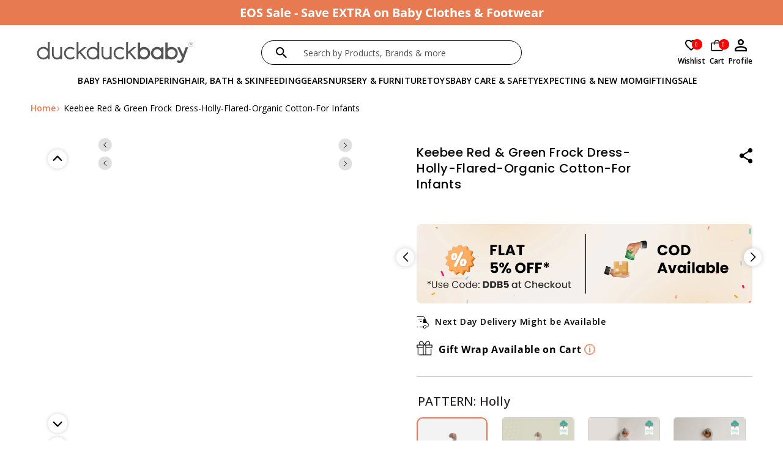

--- FILE ---
content_type: text/css
request_url: https://duckduckbaby.in/cdn/shop/t/102/assets/wishlist.css?v=70537286246492830141733555121
body_size: 1840
content:
/** Shopify CDN: Minification failed

Line 314:3 Unexpected "{"

**/
.Polaris-Frame.Polaris-Frame--hasNav.Polaris-Frame--hasTopBar
  .wizzy-search-wrapper.has-left-facets
  .wizzy-search-results-wrapper
  .wizzy-search-results-container {
  width: 100%;
}
.Polaris-Frame .wizzy-collection-main-title{
  font-size:16px !important;
}
svg.remove_product_wishlist.wl_remove {
  position: absolute;
  right: 10px;
  top: 10px;
  cursor: pointer;
  z-index: 1;
}
  
#toast-container.toast-bottom-center > div,
#toast-container.toast-top-center > div {
  display: flex;
  flex-direction: row-reverse;
  align-items: center;
  justify-content: center;
  text-align: center;
  width: 100%;
  max-width:370px;
  padding: 20px !important;
}
.toast-close-button {
  top: 0;
  right: 0;
}
.toast-oval {
  padding: 20px 10px 20px 10px !important;
  opacity:.8 !important;
}
.toast-top-center {
  top: 50%;
}
.toast-message {
    font-size: 16px;
}
.Polaris-Frame.Polaris-Frame--hasNav.Polaris-Frame--hasTopBar
  .wizzy-search-wrapper
  .wizzy-search-results-container
  .wizzy-search-results
  .wizzy-search-results-list
  .wizzy-result-product {
  width: 100%;
}
.row.wishlist-product-grid {
  display: flex;
  flex-wrap: wrap;
  gap: 1rem;
}
.col-md-3.wishlist-product-col {
  width: 46.75%;
  margin-top: 1rem;
}

.Polaris-Frame.Polaris-Frame--hasNav.Polaris-Frame--hasTopBar
  .wizzy-search-wrapper.has-left-facets
  .wizzy-search-results-wrapper
  .wizzy-search-results-container
  .wizzy-search-results {
  padding-left: 0px;
}
.Polaris-Frame--hasNav .Polaris-Frame__Main {
  padding-left: 0 !important;
}
.wishlist-same-h img {
  aspect-ratio: 1 / 1.25;
  object-fit: cover;
}
.Polaris-Frame.Polaris-Frame--hasNav.Polaris-Frame--hasTopBar
  .wizzy-search-wrapper
  .wizzy-search-results-container
  .wizzy-search-results
  .wizzy-search-results-list
  .wizzy-result-product
  .wizzy-result-product-item
  .result-product-item-info
  .product-item-title {
  white-space: nowrap;
}
.Polaris-Frame.Polaris-Frame--hasNav.Polaris-Frame--hasTopBar
  .wishlist-add-to-cart-btn {
  min-height: 38px;
  position: absolute;
  margin-bottom: 20px;
  left: 0;
}
.Polaris-Frame.Polaris-Frame--hasNav.Polaris-Frame--hasTopBar
  .result-product-item-info {
  padding: 10px 1rem 0;
}
.Polaris-Frame.Polaris-Frame--hasNav.Polaris-Frame--hasTopBar
  .wizzy-search-wrapper
  .wizzy-search-results-container
  .wizzy-search-results
  .wizzy-search-results-list
  .wizzy-result-product
  .wizzy-result-product-item {
  height: auto;
}
.Polaris-Frame--hasTopBar .Polaris-Frame__Main {
  padding-top: 0 !important;
}
span.Polaris-Button__Text {
  text-transform: uppercase;
  color: #fff;
  font-size: 12px;
  font-weight: 500;
  line-height: normal;
  letter-spacing: 1.08px;
  font-family: Poppins;
}
.Polaris-Frame.Polaris-Frame--hasNav.Polaris-Frame--hasTopBar .product-item-title{
    color:rgba(0, 0, 0, 0.70);
    line-height:14px;
    margin-top: 10px;
  line-height:normal;
  }
.Polaris-Frame.Polaris-Frame--hasNav.Polaris-Frame--hasTopBar
  .wizzy-product-item-price {
  margin-top: 8px;
  line-height:normal;
}
.Polaris-Frame .same-h {
  background: #fff;
  border-radius: 10px;
  padding-top:0;
}
/* .Polaris-Frame .view-similar {
  top: auto;
  bottom: 15px;
  right: 15px;
} */
.Polaris-Frame {
  padding-bottom: 0;
}
span.proxy_product_title {
  max-height: 35px;
    height: 35px;
  display: block;
}

.Polaris-Frame--hasTopBar .same-h .product-item-image {
  position: relative;
  top: 0;
  left: 0;
  height: 100%;
  width: 100%;
  object-fit: cover;
  object-position: center center;
  aspect-ratio: 1 / 1.25;
}
.Polaris-Frame.Polaris-Frame--hasNav.Polaris-Frame--hasTopBar
  .wishlist-add-to-cart-btn:after {
  box-shadow: none;
}
.Polaris-Frame .center-content h2 {
  color: #000;
  font-size: 16px;
  font-weight: 600;
  line-height: 24px;
  letter-spacing: 0.05em;
  text-align: center;
}
.Polaris-Frame .center-content p {
  font-family: Poppins;
  font-size: 14px;
  font-weight: 400;
  line-height: 21px;
  text-align: center;
}
.Polaris-Frame .center-content button {
  font-size: 12px;
  font-weight: 600;
  line-height: 18px;
  letter-spacing: 0.08em;
  text-align: left;
  background-color: #E77A50;
  padding: 15px 39px;
  border-radius: 50px;
}
#backToTopBtn .arrow {
  line-height: 0;
}
.Polaris-Frame .product{
  text-transform:uppercase;
}
.Polaris-Frame .rating_flex_box.rt_box {
    display: flex;
    align-items: center;
    gap: 2px;
    color: #000;
    font-family: 'Open Sans';
    font-size: 20px;
    /* margin-top:20px; */
      margin-top:10px;
    justify-content:flex-start;
    height:auto;
}
.Polaris-Frame p.rating-text.caption.rt_box,
.Polaris-Frame p.rating-count.caption.rt_box{
    font-size: 20px;
}
.Polaris-Frame span.rating-star.rt_box:before {
    content: "";
    display: block;
    background: url(/cdn/shop/files/solar_star-bold.svg?v=1708856490);
    width: 20px;
    height: 20px;
    background-repeat: no-repeat;
    background-position: center;
}
.wizzy-product-item-price.with-swatches {
    font-weight: 600;
    font-family: 'open sans';
}
  div#mswishlistbutton {
    z-index: 2 !important;
}
@media screen and (min-width: 768px) {
.variant-home label{
  padding: 13px 15px !important;
}
  .Polaris-Frame .wizzy-collection-main-title{
        font-size: 22px !important;
  }
      .Polaris-Frame.Polaris-Frame--hasNav.Polaris-Frame--hasTopBar .wishlist-add-to-cart-btn {
        height: 45px !important;
        margin-top: 20px !important;
        left: 0 !important;
        bottom: -75px !important; 
    }
 .Polaris-Frame .product-list{
    padding-top: 20px;
    padding-bottom: 20px;
  }
  .Polaris-Frame .center-content button {
    font-size: 18px;
    font-weight: 600;
    line-height: 24.51px;
    letter-spacing: 0.06em;
    text-align: center;
    padding: 18px 49px;
    
  }
  .Polaris-Frame .center-content h2 {
    font-size: 28px;
    font-weight: 600;
    line-height: 47.6px;
    letter-spacing: 0.08em;
    text-align: center;
    color: #231f20;
  }
  .Polaris-Frame .center-content p {
    font-size: 24px;
    font-weight: 400;
    line-height: 36px;
    text-align: center;
  }
  .Polaris-Frame--hasTopBar .Polaris-Frame__Main {
    /* padding-top: 5rem !important; */
    padding-top: 2rem;
  }
  .col-md-3.wishlist-product-col {
    width: calc(24% - var(--grid-mobile-horizontal-spacing) * 4 / 4);
    max-width: calc(50% - var(--grid-mobile-horizontal-spacing) / 2);
    margin-top: 0;
  }
  .row.wishlist-product-grid {
    gap: 2rem;
  }
  .Polaris-Frame.Polaris-Frame--hasNav.Polaris-Frame--hasTopBar
    .wishlist-add-to-cart-btn {
    height: 50px;
    margin-top: 20px;
    left: 0;
    bottom: -80px;
  }
  span.Polaris-Button__Text {
    font-size: 18px;
  }
  .Polaris-Frame.Polaris-Frame--hasNav.Polaris-Frame--hasTopBar
    .result-product-item-info {
    padding: 20px 2rem;
  }
  .Polaris-Frame
    .wizzy-search-wrapper
    .wizzy-search-results-container
    .wizzy-search-results
    .wizzy-search-results-list
    .wizzy-result-product:hover {
    background: #fff;
  }
  .Polaris-Frame
    .wizzy-search-wrapper
    .wizzy-search-results-container
    .wizzy-search-results
    .wizzy-search-results-list
    .wizzy-result-product {
    background: #fff;
  }
  .Polaris-Frame.Polaris-Frame--hasNav.Polaris-Frame--hasTopBar
    .product-item-title,
   {
    margin-top: 20px;
  }
  .Polaris-Frame.Polaris-Frame--hasNav.Polaris-Frame--hasTopBar
    .wizzy-product-item-price{
       margin-top: 8px;
        font-weight: 600;
        color: #000;
    }
  span.proxy_product_title {
    max-height: 45px;
    height:45px;
  }
  .Polaris-Frame hr {
    margin: 6rem 0 4rem;
  }
  .Polaris-Frame .product {
    font-size: 18px;
    font-weight: 600;
  }
}
 .Polaris-Frame p.continue-button{
   margin: 4rem 0 2rem;
 }
 .Polaris-Frame .view-similar {
       bottom: 213px;
       top:auto !important;
 }
p#sold_out {
    background: #42423A;
    position: absolute;
    z-index: 99;
    color: #fff;
    text-transform: uppercase;
    padding: 10px 0;
    left: 0;
    right: 0;
    width: 50%;
    margin: 0 auto;
    bottom: 19px;
    text-align: center;
    font-weight: 700;
    letter-spacing: 0.6px;
    font-size: 12px;
}
 i.wishlistIcon.fa.wl_title.mswlicon.fa-heart-o {
    background:#fff;
}
i.wishlistIcon.fa.wl_title.mswlicon.fa-regular.fa-heart-o{
  font-weight:600;
}
.toast-oval.toast-success {
    display: flex;
    align-items: center;
    justify-content: center;
    opacity:.8 !important;
   
}
/* #toast-container>div:hover{
  opacity:1 !important;
} */
@media screen and (max-width: 768px) {
  .collection p.best-seller{
  height:17px;
}
  .row.wishlist-product-grid{
    gap:2rem;
  }
  .wishlistDiv {
    padding-right: 10px !important;
}
  .wizzy-search-filters {
    padding-top: 1rem;
}
  #toast-container .toast-oval {
     height:54px !important;
      width:300px !important;
  }
  .Polaris-Frame.Polaris-Frame--hasNav.Polaris-Frame--hasTopBar .wishlist-add-to-cart-btn span {
    min-width: 100%;
    display: inline-block;
    font-size: 12px;
}
  .Polaris-Frame.Polaris-Frame--hasNav.Polaris-Frame--hasTopBar .wishlist-add-to-cart-btn{
    min-height:30px;
  }
.Polaris-Frame .wishlist_item_count{
  padding-top: 10px;
}
.Polaris-Frame .product-list {
    padding-top: 35px;
}
.Polaris-Frame .rating_flex_box .rating {
    position: relative;
    left: 0;
}
.Polaris-Frame .rating-count .Reviews {
    margin-left: 0;
}
 .Polaris-Frame .variant-selects {
    position: fixed;
    top: auto;
    bottom: 0;
    left: 0;
    right: 0;
    transform: translate(0px, 0px);
    background: #fff;
    border-radius: 15px 15px 0 0;
    padding: 3rem 2rem 3rem 2rem;
    max-width: 560px;
}
.confirm-v {
    color: #231F20;
    font-size: 14px !important;
    font-weight: 500;
    line-height: normal;
    letter-spacing: 1.022px;
    text-transform: uppercase;
    margin: 0 0 2rem;
}
.variant-home label {
    left: 0;
    top: 0;
    border-radius: 7.301px;
    width: 100%;
    padding: 7px!important;
    background-color: rgb(var(--color-background));
    color: rgb(var(--color-foreground));
    display: block;
    margin: 0;
    font-size: 1.4rem;
    font-weight: 500;
    letter-spacing: .1rem;
    line-height: 1;
    text-align: center;
    transition: border var(--duration-short) ease;
    cursor: pointer;
    position: relative;
}

.Polaris-Frame .rating_flex_box.rt_box {
    display: flex;
    align-items: center;
    gap: 2px;
    color: #000;
    font-family: 'Open Sans';
    font-size: 11px;
    margin-top:5px;
}
.Polaris-Frame p.rating-text.caption.rt_box,
.Polaris-Frame p.rating-count.caption.rt_box{
    font-size: 11px;
}
.Polaris-Frame span.rating-star.rt_box:before {
    content: "";
    display: block;
    background: url(/cdn/shop/files/star.svg?v=1717676840);
    background-repeat: no-repeat;
    width: 12px;
    height: 12px;
    background-position: center;
}
.Polaris-Frame .view-similar {
        bottom: 140px !important;
        padding: 2.5px 9px;
        font-size: 1.4rem;
        top: auto;
        right: 8px !important;;
        width: auto;
        height: 33px;
    }
  .fa-heart-o:before {
    content: "\f08a";
    font-size: 20px;
}
  i.wishlistIcon.fa.wl_title.mswlicon.fa-heart-o {
    font-size: 20px !important;
    background:#fff;
}
  #toast-container .toast-close-button{
    top:0 !important;
  }
  .toast-message {
    font-size: 11px !important;
}
  .Polaris-Frame #backToTopBtn {
    height: 35px;
    display: flex;
    flex-direction: column;
    align-items: center;
    justify-content: space-evenly;
  }
  .Polaris-Frame span.arrow img {
    width: 15px;
  }
  .Polaris-Frame .button-heading {
    font-family: Poppins;
    font-size: 10px;
    font-weight: 500;
    line-height: 13px;
    letter-spacing: 0.01em;
    text-align: left;
  }
  .Polaris-Frame hr {
    margin: 6.5rem 0 2.5rem;
  }
  .Polaris-Frame .product-item-vendor {
    font-size: 1.2rem;
    font-weight: 600;
  }
  .Polaris-Frame .product-item-title {
    font-size: 1.1rem;
  }
  .Polaris-Frame.Polaris-Frame--hasNav.Polaris-Frame--hasTopBar
    .wizzy-product-item-price,
  .Polaris-Frame .product-item-original-price,
  .Polaris-Frame .product-item-discount {
    font-size: 1.1648rem;
  }
  .Polaris-Frame.Polaris-Frame--hasNav.Polaris-Frame--hasTopBar
    .wishlist-add-to-cart-btn {
    border-radius: 5px;
  }
  .wishlist-count-bubble {
    right: -5px !important;
  }
  /* .Polaris-Frame .view-similar {
    top: auto;
    bottom: 10px;
    right: 10px;
  } */
  .row.wishlist-product-grid {
    justify-content: space-between;
  }
  #toast-container.toast-bottom-center > div,
  #toast-container.toast-top-center > div {
    padding: 17px !important;
    max-width:300px;
  }
  svg.remove_product_wishlist.wl_remove{
    width: 23px;
    height: 23px;
  }
  p#sold_out{
    padding: 0px 0;
    font-size: 10px;
    bottom:12px;
  }
}
.collection-button.active{
      border: 1px solid;
}
.Polaris-Frame p.continue-button{
  height:68px;
  
}
.similar-product-popup-popup.collection{
  margin-bottom:0;
}

 .fa-heart-o:before {
    content: "\f08a" !important;
} 


--- FILE ---
content_type: text/css
request_url: https://duckduckbaby.in/cdn/shop/t/102/assets/component-custom-drawer.css?v=39142350383943274251733470757
body_size: 917
content:
.drawer{visibility:hidden}.drawer{position:fixed;z-index:1000;left:0;top:0;width:100vw;height:100%;display:flex;justify-content:flex-end;background-color:rgba(var(--color-foreground),.5);transition:visibility var(--duration-default) ease}.drawer.active{visibility:visible}.drawer__inner{height:100%;width:50rem;max-width:calc(100vw - 3rem);padding:0 1.5rem;border:.1rem solid rgba(var(--color-foreground),.2);border-right:0;background-color:rgb(var(--color-background));overflow:hidden;display:flex;flex-direction:column;transform:translate(100%);transition:transform var(--duration-default) ease}.drawer__inner-empty{height:100%;padding:0 1.5rem;background-color:rgb(var(--color-background));overflow:hidden;display:flex;flex-direction:column}.drawer.active .drawer__inner{transform:translate(0)}.drawer__header{position:relative;background-color:rgb(var(--color-background));padding:1.5rem 0;display:flex;justify-content:space-between;align-items:center}.drawer__heading{margin:0 0 1rem}.drawer__close{display:inline-block;padding:0;min-width:4.4rem;min-height:4.4rem;box-shadow:0 0 0 .2rem rgba(var(--color-button),0);position:absolute;top:10px;right:-10px;color:rgb(var(--color-foreground));background-color:transparent;border:none;cursor:pointer}.drawer__close svg{height:2.4rem;width:2.4rem}.drawer__contents{flex-grow:1;display:flex;flex-direction:column}.drawer__footer{background-color:rgb(var(--color-background));border-top:.1rem solid rgba(var(--color-foreground),.2);padding:1.5rem 0}.drawer__footer>details{margin-top:-1.5rem;border-bottom:.1rem solid rgba(var(--color-foreground),.2)}.drawer__footer>details[open]{padding-bottom:1.5rem}.drawer__footer summary{display:flex;position:relative;line-height:1;padding:1.5rem 0}.order_view_drawer .drawer_order_list{margin-bottom:20px;border-bottom:.1rem solid rgba(var(--color-foreground),.04);display:block}.view-detail{display:none}.break-total{text-align:right;font-size:1.4rem!important;cursor:pointer}.break-total span{margin-left:8px;width:10px;display:inline-block}.order-total,.order-discount,.order-subPrice{display:flex;justify-content:space-between;font-size:1.4rem!important;margin-bottom:0!important}.order-total span:last-child,.order-discount span:last-child,.order-subPrice span:last-child{font-weight:600}.tracking-tree{border-bottom:.1rem solid rgba(var(--color-foreground),.04)}.customer .tracking-tree-nav{padding-left:0!important;list-style:none;margin-bottom:3rem}.customer .tracking-tree li{position:relative;display:block;margin:0;text-align:left;font-size:14px;color:#000;background:transparent;padding-top:0;font-weight:400;padding-left:2.7rem;min-height:92px}.customer .order_view_drawer .tracking-tree li:before{content:"";width:20px;height:20px;position:absolute;left:0;border-radius:0;top:0;background:#f7f7f7;border:1px solid #ABABAB;display:block}.order_view_drawer .drawer_order_name{display:block;color:#000}.customer .order_view_drawer .tracking-tree li.active:before{background:#000;border-color:#000}.customer .order_view_drawer .tracking-tree .tracking-tree-item:not(.step4,.step5):after{content:"";width:2px;height:92px;position:absolute;left:9px;border-radius:0;top:20px;bottom:0;background:#0003}.customer .order_view_drawer .tracking-tree .tracking-tree-item.active:not(.step4,.step5):after{background:#000}.customer .order_view_drawer .tracking-tree .tracking-tree-item.step4,.customer .order_view_drawer .tracking-tree .tracking-tree-item.step5{min-height:fit-content;padding-bottom:0}.tracking-tree-item span{display:block;color:#656565;max-width:185px;font-size:12px;font-weight:300}.payment-info{display:flex;gap:13px;align-items:flex-start;border-bottom:.1rem solid rgba(var(--color-foreground),.04);padding-bottom:20px;margin-top:20px}.payment_address_info p{margin:0;font-size:1.4rem;font-weight:400}.payment_address{color:#656565;font-weight:300!important}.customer .order_view_drawer .cancel-btn{display:inline-block!important;line-height:47px;margin-top:13px}.delv_to{text-transform:capitalize}.return_msg{text-align:center;font-size:12px;margin-bottom:1rem}.green-text{color:#00b050}@media screen and (max-height: 650px){.drawer__inner{overflow:scroll}}.custom-drawer-main .drawer__inner{padding:0;overflow-y:auto;overflow-x:hidden}.custom-drawer-main .drawe_title{border-bottom:1px solid #DBDBDB;margin:0;padding:20px 50px 20px 16px;font-size:20px;text-transform:capitalize;letter-spacing:0;color:#121212;width:100%}.custom-drawer-main .drawer_content{padding:34px 16px}.custom-drawer-main h4{padding:0 10px;margin-bottom:20px;font-weight:500}.custom-drawer__overlay{position:fixed;top:0;right:0;bottom:0;left:0}.custom-drawer-main.active .custom-drawer__overlay{display:block}.custom-drawer-main .drawer__close{top:11px;right:15px}.custom-drawer-main .drawer__close svg{height:15px;width:15px}.custom-drawer-main .product-grid{padding:0 15px}.custom-drawer-main .drawe_model_title{padding:10px 15px;font-size:14px}.custom-drawer-main .card__heading a{text-overflow:ellipsis;display:inline-block;max-width:80%;width:auto;white-space:nowrap;overflow:hidden;font-size:16px;font-weight:500;letter-spacing:0;color:#000}.custom-drawer-main.blog-Shop_the_look .drawer__inner{border:0}.custom-drawer-main .swiper.shop-look-mobile{width:100%;height:100%}.custom-drawer-main .card__content{display:block}.custom-drawer-main .caption-with-letter-spacing{letter-spacing:0;opacity:1px;font-weight:300;font-size:14px;margin-bottom:5px}.custom-drawer-main .card__heading{display:flex}.custom-drawer-main .swatches{display:flex;gap:5px;margin:0}.custom-drawer-main .drawe_model_title p{font-weight:300;font-size:16px;text-transform:capitalize}.custom-drawer-main .drawe_model_title p b{font-weight:400;font-size:14px;color:#121212}@media screen and (max-width: 767px){.custom-drawer-main .drawe_title{font-size:16px}.custom-drawer-main .drawe_model_title p{font-size:14px}.custom-drawer-main.drawer:not(.edit_address-drawer,.product-shop-look,.order_view_drawer){height:fit-content;height:auto;top:inherit;bottom:56px;background-color:transparent}.custom-drawer-main .caption-with-letter-spacing{font-size:10px!important}.custom-drawer-main.drawer.edit_address-drawer,.custom-drawer-main.drawer.order_view_drawer{background-color:transparent;height:calc(100% - 56px)}.custom-drawer-main .drawer__inner{width:100vw;padding:0;max-width:100%;transform:translateY(100%)}.custom-drawer-main.drawer.active .drawer__inner{transform:translateY(0)}.custom-drawer-main.active .custom-drawer__overlay{background-color:rgba(var(--color-foreground),.5)}.custom-drawer-main.blog-Shop_the_look .product-grid{flex-wrap:nowrap;column-gap:0;padding:0}.custom-drawer-main .swiper.shop-look-mobile{padding:0 15px}.custom-drawer-main.drawer.product-shop-look{height:calc(60% + 56px);bottom:56px;top:inherit;background-color:transparent}.order_view_drawer p.line_item_title{display:block;white-space:nowrap;overflow:hidden;text-overflow:ellipsis;width:130px;color:#121212;font-weight:400}.custom-drawer-main .card__heading{display:block}}@media screen and (min-width: 768px){.shop-look-mobile{overflow:visible}.blog-Shop_the_look .product-grid{width:auto;flex-wrap:nowrap}.blog-Shop_the_look .product-grid .grid__item{height:auto!important}}custom-drawer#drawer6{z-index:1}
/*# sourceMappingURL=/cdn/shop/t/102/assets/component-custom-drawer.css.map?v=39142350383943274251733470757 */


--- FILE ---
content_type: text/css
request_url: https://duckduckbaby.in/cdn/shop/t/102/assets/component-product-variant-picker.css?v=160928534165759642331733470757
body_size: 622
content:
variant-selects{display:block}.product--no-media .variants-select-please .product-form__input--pill,.product--no-media .product-form__input--swatch,.product--no-media .product-form__input--dropdown{display:flex;align-items:center;justify-content:center;text-align:center}.product--no-media .product-form__input.variants-select-please .product-form__input--pill,.product--no-media .product-form__input.product-form__input--swatch{flex-wrap:wrap;margin:0 auto 1.2rem}.product--no-media .product-form__input--dropdown{flex-direction:column;max-width:100%}:is(.variants-select-please .product-form__input--pill,.product-form__input--swatch) .form__label,final-price-form__label{margin-bottom:.6rem;font-size:2rem;text-transform:uppercase;font-weight:500}.product-form__input input[type=radio]{clip:rect(0,0,0,0);overflow:hidden;position:absolute;height:1px;width:1px}.product-form__input input[type=radio]:not(.disabled)+label>.label-unavailable{display:none}.product-form__input--dropdown{--swatch-input--size: 2rem;margin-bottom:1.6rem}.product-form__input--dropdown .dropdown-swatch+select{padding-left:calc(2.4rem + var(--swatch-input--size))}.product-form__input--dropdown .dropdown-swatch{position:absolute;left:1.6rem;top:calc(50% - var(--swatch-input--size) / 2);width:var(--swatch-input--size);height:var(--swatch-input--size);z-index:1}.option-box{border:1px solid #847572;border-radius:5px}.variants-select-please .product-form__input--pill input[type=radio]+label{background-color:rgb(var(--color-background));color:rgba(var(--color-foreground));color:rgb(var(--color-foreground));display:block;margin:0;font-size:1.4rem;font-weight:500;letter-spacing:.1rem;line-height:1;text-align:center;transition:border var(--duration-short) ease;cursor:pointer;position:relative;border-radius:5px}.variants-select-please .product-form__input--pill input[type=radio]+label .option_value{display:block;padding:1rem;border-bottom:1px solid #847572;border-top-right-radius:5px;border-top-left-radius:5px}.variants-select-please .product-form__input--pill input[type=radio]+label .option_price{display:block;font-size:16px;letter-spacing:0}.variants-select-please .product-form__input--pill input[type=radio]+label .option_price .option_offer{color:#f94e4e;font-weight:400;font-size:14px}.variants-select-please .product-form__input--pill input[type=radio]+label .option_mrp{padding-top:.5rem;display:block;color:#908e8f;font-weight:400;padding-bottom:0}.variants-select-please .product-form__input--pill input[type=radio]+label:before{content:"";position:absolute;top:calc(var(--variant-pills-border-width) * -1);right:calc(var(--variant-pills-border-width) * -1);bottom:calc(var(--variant-pills-border-width) * -1);left:calc(var(--variant-pills-border-width) * -1);z-index:-1;border-radius:var(--variant-pills-radius);box-shadow:var(--variant-pills-shadow-horizontal-offset) var(--variant-pills-shadow-vertical-offset) var(--variant-pills-shadow-blur-radius) rgba(var(--color-shadow),var(--variant-pills-shadow-opacity))}.variants-select-please .product-form__input--pill input[type=radio]+label:hover{border-color:rgb(var(--color-foreground))}.variants-select-please .product-form__input--pill input[type=radio]:checked+label{color:#231f20;margin:1px 0 0}.variants-select-please .product-form__input--pill input[type=radio]:checked+label .option_value{background:#f7f4ef}@media screen and (forced-colors: active){.variants-select-please .product-form__input--pill input[type=radio]:checked+label{text-decoration:underline}.variants-select-please .product-form__input--pill input[type=radio]:focus-visible+label{outline:transparent solid 1px;outline-offset:2px}}.variants-select-please .product-form__input--pill input[type=radio]:checked+label::selection{background-color:rgba(var(--color-background),.3)}.variants-select-please .product-form__input--pill input[type=radio]:disabled+label,.variants-select-please .product-form__input--pill input[type=radio].disabled+label{border-color:rgba(var(--color-foreground),.1);color:#231f20;text-decoration:line-through}.variants-select-please .product-form__input--pill input[type=radio].disabled:checked+label,.variants-select-please .product-form__input--pill input[type=radio]:disabled:checked+label{color:#231f20}.variants-select-please .product-form__input--pill input[type=radio]:focus-visible+label{box-shadow:0 0 0 .3rem rgb(var(--color-background)),0 0 0 .5rem rgba(var(--color-foreground),.55)}.variants-select-please .product-form__input--pill input[type=radio].focused+label{box-shadow:0 0 0 .3rem rgb(var(--color-background)),0 0 0 .5rem rgba(var(--color-foreground),.55)}.no-js .variants-select-please .product-form__input--pill input[type=radio]:focus:not(:focus-visible)+label{box-shadow:none}.product-form__input--swatch{display:flex;flex-wrap:wrap}.product-form__input--swatch .swatch-input__input+.swatch-input__label{margin:.7rem 1.2rem .2rem 0}@media screen and (min-width: 750px){.product-form__input--swatch .swatch-input__input+.swatch-input__label{--swatch-input--size: 2.8rem}}.option_slider_2,.add-borders,.option_slider_2 .swiper-wrapper,.add-borders .swiper-wrapper{width:100%}.option_slider_2 .swiper-wrapper .swiper-slide,.add-borders .swiper-wrapper .swiper-slide{max-width:125px}.product-form__input .swiper-button-next,.product-form__input .swiper-button-prev{color:#000;background:#fff;border-radius:50%;width:29px;height:29px;box-shadow:0 0 9px #41404240;right:5px}.product-form__input .swiper-button-next:after,.product-form__input .swiper-button-prev:after{font-size:15px;font-weight:700}.product-form__input .swiper-button-prev.swiper-button-disabled,.product-form__input .swiper-button-next.swiper-button-disabled{display:none}@media (max-width: 749px){.product-form__input .swiper-button-prev,.product-form__input .swiper-button-next{display:none}.option_slider_2 .swiper-wrapper .swiper-slide,.add-borders .swiper-wrapper .swiper-slide{max-width:110px;width:100%}.add-borders .swiper-wrapper .swiper-slide{margin-bottom:5px;padding-bottom:5px}.add-borders .swiper-wrapper{width:90%}:is(.variants-select-please .product-form__input--pill,.product-form__input--swatch) .form__label,final-price-form__label{color:#231f20;font-family:Poppins;font-size:14px;font-style:normal;font-weight:500;line-height:normal;letter-spacing:.42px;text-transform:uppercase;margin-bottom:0}.variants-select-please .product-form__input--pill input[type=radio]+label .option_mrp{padding-top:6px}}.add-borders .option-box,.no-border .option-box{margin-top:10px}.no-border .option-box{margin-right:10px}.variants-select-please .product-form__input--pill input[type=radio]+label .option_price.with-campare{padding-top:1rem;padding-bottom:3px}.variants-select-please .product-form__input--pill input[type=radio]+label .incluse-tax{padding:5px 0 10px;margin:0;color:#908e8f;text-align:center;font-size:11px;font-style:normal;font-weight:400;line-height:normal;letter-spacing:0}
/*# sourceMappingURL=/cdn/shop/t/102/assets/component-product-variant-picker.css.map?v=160928534165759642331733470757 */


--- FILE ---
content_type: text/css
request_url: https://duckduckbaby.in/cdn/shop/t/102/assets/CustomFeaturedCollection.css?v=180137378536731180841735018968
body_size: -346
content:
@media only screen and (max-width: 730px){.collection .wishlistDiv svg.svg-inline--fa.fa-heart.fa-w-16.fa-1x{height:15px!important;padding:7px 7px 8px;border-radius:50px;width:17px}.collection__title .inline-richtext{font-size:16px;font-weight:600;line-height:24px;letter-spacing:.06em;text-align:center}.card__information .full-unstyled-link{font-size:14px;font-weight:500;line-height:21px;letter-spacing:0em;text-align:center}.card-wrapper .price-item--sale{font-family:Open Sans;font-size:14px;font-weight:600;line-height:19px;letter-spacing:0em;text-align:left}.price-item price-item--regular{font-family:Open Sans;font-size:14px;font-weight:400;line-height:19px;letter-spacing:0em;text-align:left}.collection .quick-add__submit{height:2.2rem!important;font-family:Open Sans;font-size:11px;font-weight:600;line-height:16px;letter-spacing:0em;text-align:left;background:#e77a50;color:#fff;margin:0 auto;text-transform:uppercase}.collection .slider-buttons{display:none!important}.wrapper_class_categories{justify-content:end}}
/*# sourceMappingURL=/cdn/shop/t/102/assets/CustomFeaturedCollection.css.map?v=180137378536731180841735018968 */


--- FILE ---
content_type: text/css
request_url: https://duckduckbaby.in/cdn/shop/t/102/assets/template-collection.css?v=86428681511538012691733553789
body_size: -336
content:
@media screen and (max-width: 749px){.collection .grid__item:only-child{flex:0 0 100%}}@media screen and (max-width: 989px){.collection .slider.slider--tablet{margin-bottom:1.5rem;margin-bottom:0}}.wrapper_noproducts{display:flex;justify-content:space-between}.collection .loading-overlay{position:absolute;z-index:1;width:1.8rem}@media screen and (max-width: 749px){.collection .loading-overlay{top:0;right:0}}@media screen and (min-width: 750px){.collection .loading-overlay{left:0}}.collection .loading-overlay{top:0;right:0;bottom:0;left:0;display:none;width:100%;padding:0 1.5rem;opacity:.7}@media screen and (min-width: 750px){.collection .loading-overlay{padding-left:5rem;padding-right:5rem}}.collection.loading .loading-overlay{display:block}.collection--empty .title-wrapper{margin-top:10rem;margin-bottom:15rem}@media screen and (max-width: 989px){.collection .slider--tablet.product-grid{scroll-padding-left:1.5rem;gap:0}}@media screen and (max-width: 768px){.wrapper_noproducts svg{width:100%}.wrapper_noproducts{margin-top:3.5rem}.color-scheme-1 #ProductGridContainer{border-top:none;margin-top:0rem}.collection--empty .title-wrapper{margin-top:35px;margin-bottom:0}}.collection__description>*{margin:0}.collection__title.title-wrapper{margin-bottom:1rem}.collection__title .title:not(:only-child){margin-bottom:0}@media screen and (min-width: 990px){.collection__title.title-wrapper,.collection__title--desktop-slider .title{margin-bottom:2.5rem}.collection__title.title-wrapper--self-padded-tablet-down{padding:0 5rem}.collection--full-width slider-component:not(.slider-component-desktop){padding:0 1.5rem;max-width:none}}.collection__view-all a:not(.link){margin-top:1rem}#ProductGridContainer{border-top:1px solid black;margin-top:2rem}
/*# sourceMappingURL=/cdn/shop/t/102/assets/template-collection.css.map?v=86428681511538012691733553789 */


--- FILE ---
content_type: text/css
request_url: https://duckduckbaby.in/cdn/shop/t/102/assets/component-search.css?v=38591892165192026091733470757
body_size: -114
content:
.search__input.field__input{padding-left:6.8rem;border:1px solid #000;border-radius:30px;height:4rem}.mob-head .search__input.field__input{border:0;background-color:#f5f5f5;filter:unset;font-size:11px}.mob-head{padding:.5rem 2rem 5px}.search__input.field__input::placeholder{font-size:14px;font-weight:400;line-height:20px;letter-spacing:0;color:#000000b2}.mob-head .search__input.field__input::placeholder{font-size:11px;font-weight:400;line-height:15px;letter-spacing:0;color:#2a2a2a}.search__button{left:var(--inputs-border-width);top:var(--inputs-border-width);z-index:1}.reset__button{right:calc(var(--inputs-border-width) + 4.4rem);top:var(--inputs-border-width)}.reset__button:not(:focus-visible):after{border-right:.1rem solid rgba(var(--color-foreground),.08);display:block;height:calc(100% - 1.6rem);content:"";position:absolute;right:0}.reset__button:not(:focus):after{border-right:.1rem solid rgba(var(--color-foreground),.08);display:block;height:calc(100% - 1.8rem);content:"";position:absolute;right:0}.search__button:focus-visible,.reset__button:focus-visible{background-color:rgb(var(--color-background));z-index:4}.search__button:focus,.reset__button:focus{background-color:rgb(var(--color-background));z-index:4}.search__button:not(:focus-visible):not(.focused),.reset__button:not(:focus-visible):not(.focused){box-shadow:inherit;background-color:inherit}.search__button:hover .icon,.reset__button:hover .icon{transform:scale(1.07)}.search__button .icon{height:1.8rem;width:1.8rem}.search-modal__form .field__button{margin-left:11px}.reset__button .icon.icon-close{height:1.8rem;width:1.8rem;stroke-width:.1rem}input::-webkit-search-decoration{-webkit-appearance:none}.template-search__results{position:relative}@media screen and (max-width: 720px){.search-modal__form .field__input{padding-left:5.3rem;opacity:.5}}
/*# sourceMappingURL=/cdn/shop/t/102/assets/component-search.css.map?v=38591892165192026091733470757 */


--- FILE ---
content_type: text/css
request_url: https://duckduckbaby.in/cdn/shop/t/102/assets/component-menu-drawer.css?v=114691853412240589441733470757
body_size: 929
content:
.header__icon--menu{position:initial}.js menu-drawer>details>summary:before,.js menu-drawer>details[open]:not(.menu-opening)>summary:before{content:"";position:absolute;cursor:default;width:100%;height:calc(100vh - 100%);height:calc(var(--viewport-height, 100vh) - (var(--header-bottom-position, 100%)));top:100%;left:0;background:rgba(var(--color-foreground),.5);opacity:0;visibility:hidden;z-index:2;transition:opacity 0s,visibility 0s}menu-drawer>details[open]>summary:before{visibility:visible;opacity:1;transition:opacity var(--duration-default) ease,visibility var(--duration-default) ease}.menu-drawer{position:absolute;transform:translate(-100%);visibility:hidden;z-index:3;left:0;top:0;width:100%;padding:0;background-color:rgb(var(--color-background));overflow-x:hidden;filter:drop-shadow(var(--drawer-shadow-horizontal-offset) var(--drawer-shadow-vertical-offset) var(--drawer-shadow-blur-radius) rgba(var(--color-shadow),var(--drawer-shadow-opacity)))}.js .menu-drawer{height:calc(100vh - 100%);height:calc(var(--viewport-height, 100vh) - (var(--header-bottom-position, 100%)));height:100vh}.js details[open]>.menu-drawer,.js details[open]>.menu-drawer__submenu{transition:transform var(--duration-default) ease,visibility var(--duration-default) ease}.no-js details[open]>.menu-drawer,.js details[open].menu-opening>.menu-drawer,details[open].menu-opening>.menu-drawer__submenu{transform:translate(0);visibility:visible}.js .menu-drawer__navigation .submenu-open{visibility:hidden}@media screen and (min-width: 750px){.menu-drawer{width:40rem;border-width:0 var(--drawer-border-width) 0 0;border-style:solid;border-color:rgba(var(--color-foreground),var(--drawer-border-opacity))}.no-js .menu-drawer{height:auto}}.menu-drawer__inner-container{position:relative;height:100%;background-color:#f7f4ef}.menu-drawer__navigation-container{display:grid;grid-template-rows:auto 1fr;align-content:space-between;overflow-y:auto;height:100%;font-family:Poppins}.menu-drawer__navigation{padding:0;display:block;width:100%}.menu-drawer__inner-submenu{height:100%;overflow-x:hidden;overflow-y:auto}.no-js .menu-drawer__navigation{padding:0}.no-js .menu-drawer__navigation>ul>li{border-bottom:.1rem solid rgba(var(--color-foreground),.04)}.no-js .menu-drawer__submenu ul>li{border-top:.1rem solid rgba(var(--color-foreground),.04)}.js .menu-drawer__menu li{margin-bottom:.2rem;padding:1rem 0;display:block;width:100%}.menu-drawer__menu-item{padding:1.1rem 3rem;text-decoration:none;font-size:1.4rem;line-height:21px;font-weight:500}.no-js .menu-drawer__menu-item{font-size:1.6rem}.no-js .menu-drawer__submenu .menu-drawer__menu-item{padding:1.2rem 5.2rem 1.2rem 6rem}.no-js .menu-drawer__submenu .menu-drawer__submenu .menu-drawer__menu-item{padding-left:9rem}.menu-drawer summary.menu-drawer__menu-item{padding-right:5.2rem}.no-js .menu-drawer__menu-item .icon-caret{right:3rem}.menu-drawer__menu-item--active:hover{background-color:rgba(var(--color-foreground),.08)}.js .menu-drawer__menu-item .icon-caret,.no-js .menu-drawer .icon-arrow{display:none}.js .menu-drawer__submenu{position:absolute;top:0;width:100%;bottom:0;left:0;background-color:rgb(var(--color-background));z-index:1;transform:translate(100%);visibility:hidden}.js .menu-drawer__submenu .menu-drawer__submenu{overflow-y:auto}.menu-drawer__close-button{margin-top:1.5rem;padding:1.2rem 2.6rem 1.5rem 1.5rem;text-decoration:none;display:flex;align-items:center;font-size:1.6rem;line-height:24px;font-weight:500;text-transform:uppercase;width:100%;background-color:transparent;font-family:poppins;font-style:var(--font-body-style);text-align:left}.no-js .menu-drawer__close-button{display:none}.menu-drawer__close-button .icon-arrow{transform:rotate(180deg);margin-right:1rem}.menu-drawer__utility-links{padding:0;background-color:rgba(var(--color-foreground),.03);position:relative}.header--has-social .menu-drawer__utility-links{padding:2rem 3rem}@media screen and (max-width: 749px){.header--has-account:where(:not(.header--has-social):not(.header--has-localizations)) .menu-drawer__utility-links{padding:2rem 3rem}}@media screen and (max-width: 989px){.header--has-localizations:where(:not(.header--has-social)) .menu-drawer__utility-links{padding:2rem 3rem}}.menu-drawer__account{display:inline-flex;align-items:center;text-decoration:none;padding:1rem 0;font-size:1.4rem;color:rgb(var(--color-foreground));margin-bottom:0}.menu-drawer__utility-links:has(.menu-drawer__localization) .menu-drawer__account{margin:0}.menu-drawer__account .icon-account{height:2rem;width:2rem;margin-right:1rem}.menu-drawer__account:hover .icon-account{transform:scale(1.07)}.menu-drawer .list-social{justify-content:flex-start;margin-left:-1.25rem}.menu-drawer .list-social:empty{display:none}.menu-drawer .list-social__link{padding:1.1rem}.not-login,.login-customer{position:relative;left:0;top:0;right:0;bottom:0;padding:0 2rem;margin-top:0}.login-customer{margin-top:80px}h3.sign-up-login{position:absolute;right:80px;bottom:20px;color:#e77a50;font-size:16px;line-height:20px;letter-spacing:0;font-weight:500;margin:0}h3.text-login{position:absolute;top:60px;left:30px;font-size:16px;line-height:24px;width:70%;color:#231f20;font-weight:500;margin:0}h3.with-login{font-size:16px;font-weight:500;letter-spacing:0;margin:0;text-align:center}.customer-login{display:flex;align-items:center;justify-content:space-around;position:absolute;top:0;left:0;height:100%;width:100%}.js .menu-drawer__menu li.bg-mobile{background-image:url(/cdn/shop/files/Rectangle_1167.png?v=1707908931);background-repeat:no-repeat;background-position:center;background-size:cover;border-radius:8px;margin:0 1.5rem .5rem;height:133px;display:flex;align-items:center}.main-menu-img{width:100%}.menu-drawer summary.menu-drawer__menu-item,.menu-drawer a.list-menu__item{padding:0 2rem;justify-content:space-between;width:100%;height:auto}.child-url,.grand-child-url{margin:0 1.5rem;padding:5px 0;border-bottom:1px solid #00000033;font-size:13px}.child-url summary.menu-drawer__menu-item,.grand-child-menu a.list-menu__item{padding:0;font-size:13px}.main-menu-img .menu-drawer summary.menu-drawer__menu-item,.main-menu-img a.list-menu__item{text-transform:uppercase}.child-menu .menu-drawer summary.menu-drawer__menu-item,.main-menu-img a.list-menu__item,.grand-child-menu .menu-drawer summary.menu-drawer__menu-item,.grand-child-menu a.list-menu__item{text-transform:capitalize}.about-nav a.list-menu__item{justify-content:flex-start;gap:10px}.menu-contact{display:flex;align-items:center;gap:10px;color:#231f20;width:100%}.js .menu-drawer__menu li.order-history,.js .menu-drawer__menu li.blogs,.js .menu-drawer__menu li.notifications{border-bottom:1px solid #00000026}.js .menu-drawer__menu li.order-history{padding-bottom:2rem}.js .menu-drawer__menu li.about{padding-top:2rem}.js .menu-drawer__menu li.blogs,.js .menu-drawer__menu li.notifications{padding:2rem 0}@media screen and (max-width: 749px){.menu-drawer.country-selector-open{transform:none!important;filter:none!important;transition:none!important}}.header__icon{height:2.4rem;width:2.4rem}.back-div{display:flex;align-items:center}@media screen and (max-width: 490px){h3.text-login{top:65px;font-size:15px;line-height:20px;left:40px}}@media screen and (max-width: 390px){h3.text-login{top:60px;font-size:15px;line-height:20px;left:40px}}
/*# sourceMappingURL=/cdn/shop/t/102/assets/component-menu-drawer.css.map?v=114691853412240589441733470757 */


--- FILE ---
content_type: text/css
request_url: https://duckduckbaby.in/cdn/shop/t/102/assets/component-cart-items.css?v=88490252855453658601743683363
body_size: 3682
content:
/** Shopify CDN: Minification failed

Line 195:20 Expected identifier but found "/"
Line 537:15 Expected ":"

**/
cart-items .title-wrapper-with-link {
  margin-top: 0;
}
.metafield-multi_line_text_field{
  text-overflow: ellipsis;
  max-width: 43ch;
  width:100%;
  white-space: nowrap;
  overflow: hidden;
  display: block;
}
.is-empty {
  width: 100%;
}
.cart-items td,
.cart-items th {
  padding: 0;
  border: none;
}

.cart-items th {
  text-align: left;
  padding-bottom: 1.8rem;
  opacity: 0.85;
  font-weight: normal;
}

.cart-item__quantity-wrapper {
  display: flex;
}

.cart-item__totals {
  position: relative;
}

.cart-items *.right {
  text-align: right;
}

.cart-item__image-container {
  display: inline-flex;
  align-items: flex-start;
}

.cart-item__image-container:after {
  content: none;
}

.cart-item__image {
  height: auto;
  max-width: calc(10rem / var(--font-body-scale));
}
.icon-wishlist {
    display: none;
}
@media screen and (min-width: 750px) {
  .cart-item__image {
    max-width: 100%;
  }
    .gift-wrap-text-right img {
	height: calc(100% - 30px);
	width: 100% !important;
	object-fit: cover;
  }
  .gift-wrap-text-right {
	flex: 0 1 150px;
  }
  .gift-wrap-text-left {
	flex: 0 1 68%;
  }
}

.cart-item__details {
  font-size: 1.6rem;
  line-height: calc(1 + 0.4 / var(--font-body-scale));
}

.cart-item__details > * {
  margin: 0;
  max-width: 30rem;
}

.cart-item__details > * + * {
  margin-top: 0.6rem;
}

.cart-item__media {
  position: relative;
}

.cart-item__link {
  display: block;
  bottom: 0;
  left: 0;
  position: absolute;
  right: 0;
  top: 0;
  width: 100%;
  height: 100%;
}

.cart-item__name {
  text-decoration: none;
  display: block;
}

.cart-item__name:hover {
  text-decoration: underline;
  text-underline-offset: 0.3rem;
  text-decoration-thickness: 0.2rem;
}

.cart-item__price-wrapper > * {
  display: block;
  margin: 0;
  padding: 0;
}

.cart-item__discounted-prices dd {
  margin: 0;
}

.cart-item__discounted-prices .cart-item__old-price {
  font-size: 1.4rem;
}

.cart-item__old-price {
  opacity: 0.7;
}

.cart-item__final-price {
  font-weight: 400;
}

.product-option {
  font-size: 1.4rem;
  word-break: break-word;
  line-height: calc(1 + 0.5 / var(--font-body-scale));
}

.cart-item cart-remove-button {
  display: flex;
  margin-left: 1rem;
}

/* start- cart new css */
.js-contents.cart-items-show {
  display: flex;
  flex-direction: column;
  gap: 2.5rem;
  position:relative;
}
.main-cart-items-main {
  display: flex;
  padding: 1.2rem 1.2rem 0;
  justify-content:space-between;
  flex-wrap: wrap;
}
.mobile-cart-item{
  border-radius: 10px;
  background: #FFF;
  box-shadow: 0px 0px 7px 1px rgba(0, 0, 0, 0.15);
  position: relative;
}
.main-cart-items{
  display: flex;
  gap:1.5rem;
  width:100%;
}
.icons-cartt {
    display: flex;
    gap: 26px;
    flex-direction: column-reverse;
    justify-content: space-between;
    align-items:center;
}

h3.caption-with-letter-spacing {
  color: #000;
  font-size: 12px;
  font-weight: 600;
  line-height: normal;
  letter-spacing: 0.24px;
  text-transform: uppercase;
  margin: 0;
  white-space: nowrap;
  overflow: hidden;
  text-overflow: ellipsis;
  max-width: 200px; /
}
a.cart-item__name.h4.break {
  color: #1F1F1F;
  font-size: 11px;
  font-weight: 400;
  line-height: normal;
  letter-spacing: 0.44px;
  text-transform: capitalize;
  text-overflow: ellipsis;
    max-width: 43ch;
    width: 100%;
    white-space: nowrap;
    overflow: hidden;
    display: block;
}
dl.vriant-options {
  display: flex;
  align-items: center;
  gap: 1rem;
  margin:0;
}
.cart-item__discounted-prices p {
    margin: 0;
}
.product-not {
    border-radius: 10px;
    border: 1px solid #00000033;
    background: #F7F4EF;
    padding:1.8rem;
    display:flex;
    flex-direction:column;
    gap:1rem;
}
.cart-item__discounted-prices {
    display: flex;
    align-items: center;
    column-gap: 10px;
    flex-wrap: wrap;
}
  .cart-item__discounted-prices .price.price--end {
    color: #000;
    font-size: 13.266px;
    font-weight: 600;
    line-height: normal;
}
  .cart-item__discounted-prices .price-compare-price {
    color: #908E8F;
    font-size: 13.266px;
    font-weight: 400;
    line-height: normal;
    text-decoration-line: strikethrough;
}
  span.discount-val {
    color: #F94E4E;
    font-size: 13.266px;
    font-weight: 400;
    line-height: normal;
}

.product-option dt,.option-names{
     color: #000;
    font-family: "Open Sans";
    font-size: 11px;
    font-style: normal;
    font-weight: 400;
    line-height: normal;
    letter-spacing: 0.44px;
    text-transform: capitalize;
}
.product-option dd {
  color: #000;
  font-family: "Open Sans";
  font-size: 11px;
  font-style: normal;
  font-weight: 600;
  line-height: normal;
  letter-spacing: 0.44px;
  text-transform: capitalize;
}
.vriant-options .product-option,
.select-size{
  border-radius: 5px;
  border: 1px solid #000;
  padding: 10px 5px;
  height: 15px;
  display: flex;
  align-items: center;
  justify-content: center;
  gap: 5px;
}
  p.return-text {
   color: #000;
    font-size: 12px;
    font-weight: 400;
    line-height: normal;
    letter-spacing: 0.6px;
    display: flex;
    align-items: center;
    gap: 10px;
}
.mobile-content{
  padding:0 1.2rem;
}
p.return-text img {
    width: 16px;
    height: 16px;
}

  .product-not h2 {
    color: #231F20;
    font-size: 12px;
    font-weight: 400;
    line-height: normal;
    letter-spacing: 0.6px;
    display:flex;
    align-items:center;
    gap:1rem;
    margin:0;
}
  .product-not h3 {
    color: #231f20cc;
    color: rgba(35, 31, 32, 0.80);
    font-size: 14px;
    font-weight: 500;
    line-height: normal;
    letter-spacing: 0.7px;
    text-transform: capitalize;
    margin: 0 0 0 20px;
}
  p.outof-stock {
     color: #E23744;
    font-size: 12px;
    font-weight: 600;
    line-height: normal;
    letter-spacing: 0.36px;
    margin: 0;
    padding: 0 1.2rem 1.2rem;
}
.product-not img {
    width: 13px;
    height: 13px;
}
/* .vriant-options .product-option:last-child {
  display: none;
} */
  .saving-amount {
    display: flex;
    gap: 7px;
    align-items: center;
  }
.mobile-bg {
    border-radius: 10px;
    background: #EFEFEF;
    padding: 2.5rem 2rem;
}
.saving-amount p {
    color: #2C9A48;
    font-family: Poppins;
    font-size: 14px;
    font-style: normal;
    font-weight: 500;
    line-height: normal;
    letter-spacing: 0.7px;
    text-transform: capitalize;
    margin: 0;
}
.new-updates{
  background: #DADADA;
}
p.pincode-updatess {
    margin: 0;
    padding: 1rem 0;
    display: flex;
    align-items: center;
    gap: 1rem;
}
a.add-address-link {
    color: #1B1B1B;
    font-size: 20px;
    font-weight: 600;
    line-height: normal;
    letter-spacing: 1px;
    text-transform: capitalize;
    text-decoration: none;
}
.mob-icon {
    position: absolute;
    bottom: 10px;
    right: 10px;
}
.remove-icon {
    position: absolute;
    top: 10px;
    right: 10px;
}
.qty-adjuster__value,
.product-single__variants{
    font-size: 11px;
    font-weight: 600;
    font-family: "Open Sans";
    line-height: normal;
    letter-spacing: 0;
    border:0;
}
  .delivery-datess {
    display: none;
    align-items: center;
    gap: 10px;
    /* margin:1rem 0; */
    margin-bottom: 0.5rem;
}
  .delivery-datess p {
    color: #000;
    font-size: 11px;
    font-weight: 400;
    line-height: normal;
    letter-spacing: 0.33px;
    margin:0;
}
a.add-address-pincode.deliver-to-pincode {
    display: flex;
    align-items: center;
    gap: 5px;
    text-decoration: none;
    text-transform: capitalize;
    color: #1B1B1B;
    font-family: "Open Sans";
    font-size: 14px;
    font-style: normal;
    font-weight: 600;
    line-height: normal;
    letter-spacing: 0.7px;
}
a.add-address-pincode.deliver-to-pincode p {
    margin: 0;
    font-weight: 400;
  color: #2F2F2F;
}
/* end cart new css */
@media screen and (min-width: 750px) and (max-width: 989px) {
  .cart-item cart-remove-button {
    width: 4.5rem;
    height: 4.5rem;
  }
}

cart-remove-button .button {
  min-width: 2.2rem;
  min-height: 2.2rem;
  padding: 0;
  margin: 0 0.1rem 0.1rem 0;
}

cart-remove-button .button:before,
cart-remove-button .button:after {
  content: none;
}

cart-remove-button .button:not([disabled]):hover {
  color: rgb(var(--color-foreground));
}

@media screen and (min-width: 1051px) {
  cart-remove-button .button {
    min-width: 4rem;
    min-height: 4rem;
  }
}

cart-remove-button .icon-remove, .icon-wishlist {
  height: 2.2rem;
  width: 2.2rem;
}

.cart-item .loading__spinner {
  top: 0;
  left: auto;
  right: auto;
  bottom: 0;
  padding: 0;
}

@media screen and (min-width: 750px) {
  .cart-item .loading__spinner {
    right: 0;
    padding-top: 4.5rem;
    bottom: auto;
  }
}

.cart-item .loading__spinner:not(.hidden) ~ * {
  visibility: hidden;
}

.cart-item__error {
  display: flex;
  align-items: flex-start;
  margin-top: 0.2rem;
  width: min-content;
  min-width: 100%;
}

.cart-item__error-text {
  font-size: 1.3rem;
  line-height: 1.4;
  letter-spacing: 0.04rem;
  order: 1;
}

.cart-item__error-text + svg {
  flex-shrink: 0;
  width: 1.5rem;
  height: 1.5rem;
  margin-right: 0.7rem;
  margin-top: 0.25rem;
}

.cart-item__error-text:empty + svg {
  display: none;
}

.product-option + .product-option {
  margin-top: 0;
}

.product-option * {
  display: inline;
  margin: 0;
}

.cart-items thead th {
  text-transform: uppercase;
}
/*Gift Wrap CSS*/
.gift-wrap-cart {
  color: #000;
	border-top: 1px solid #DFDFDF;
	flex-basis: 100%;
	margin-top: 2rem;
	padding-top: 2rem;
    display: flex;
    align-items
}
.product__info-container .gift-wrap-cart {
	border-top: 0;
	margin-top: 0;
	padding-top: ;
}
/* .gift-wrap-cart input[type="checkbox"]{
  height: 2.3rem;
  width: 2.3rem;
  margin-right: 2rem;
} */
.gift-wrap-cart input[type="checkbox"]{
    -webkit-appearance: initial;
    appearance: initial;
    height: 2.3rem;
    width: 2.3rem;
    margin-right: 2rem;
    border: none;
    background: #fff;
    position: relative;
    border: 1px solid #000;
    border-radius: 5px;
}
.gift-wrap-cart input[type="checkbox"]:checked,
.gift-wrap-email-check input[type="checkbox"]:checked{
    background: #fff;
}
.gift-wrap-cart input[type="checkbox"]:checked:after,
.gift-wrap-email-check input[type="checkbox"]:checked:after {
    content: url(https://cdn.shopify.com/s/files/1/0701/1654/0656/files/Vector_dfca2920-99c8-45b4-8354-51780d425435.png?v=1716207504);
    color: #fff;
    position: absolute;
    left: 50%;
    top: 57%;
    -webkit-transform: translate(-50%,-50%);
    -moz-transform: translate(-50%,-50%);
    -ms-transform: translate(-50%,-50%);
    transform: translate(-50%,-50%);
}
.gift-wrap-popup {
	position: fixed;
	top: 0;
	left: 0;
	right: 0;
	bottom: 0;
	background: #0006;
	z-index: 100000;
}

.gift-wrap-popup .gift-wrap-content .gift-wrap-close {
	background-color: #eaeaea;
	width: 39px;
	height: 39px;
	border-radius: 50%;
	display: flex;
	align-items: center;
	justify-content: center;
	position: absolute;
	top: 24px;
	right: 30px;
	cursor: pointer;
}
.gift-wrap-popup .gift-wrap-content .gift-wrap-close span {
	cursor: pointer;
	position: absolute;
	width: 16px;
	height: 1.5px;
	background: #000;
}
.gift-wrap-popup .gift-wrap-content .gift-wrap-close span:nth-child(1) {
	transform: rotate(45deg);
}
.gift-wrap-popup .gift-wrap-content .gift-wrap-close span:nth-child(2) {
	transform: rotate(135deg);
}
.gift-wrap-popup h2{
  font-size: 2.2rem;
  margin-top: 0px;
  font-weight: 600;
  line-height: 33px;
}
.gift-wrap-text-area {
  display: flex;
  justify-content: space-between;
  gap: 30px;
}
.gift-wrap-text-left {
  width: 100%;
  
}
.gift-wrap-text-left .relative{
  position: relative;
}
.gift-wrap-message {
  width: 100%;
  border: 1px solid #D9D9D9;
  border-radius: 0.5rem;
  padding: 1rem 1.5rem 3rem;
  font-weight: 500;
  color: #000000;
}
.gift-wrap-from {
	position: absolute;
	bottom: 11px;
	border-top: 1px solid #D9D9D9;
	width: calc(100% - 2px);
	font-size: 12px;
	padding-left: 1.5rem;
	background: #fff;
	left: 1px;
    padding-top: 3px;
    padding-bottom: 3px;
  color: #000;
}
.gift-wrap-from span{
  color: #0000004D;
}
.gift-wrap-limit {
  color: #E77A50E5;
  font-size: 12px;
}
.gift-wrap-email-check {
  display: flex;
  margin-top: 1.5rem;
  font-weight: 600;
  color: #000;
  align-items: center;
}
.gift-wrap-email-check input{
  width: 19px;
  position: relative;
  border: 1px solid #000;
  border-radius: 5px;
  -webkit-appearance: initial;
  appearance: initial;
  height: 19px;
  /* margin-right: 1rem; */
}
.gift-wrap-email-input{
 margin-top: 1rem; 
}
.gift-wrap-email-input input{
  width: calc(100% - 180px);
  border: 1px solid #D9D9D9;
  border-radius: 0.5rem;
  padding: 10.5px;
  color: #000000;
}
.gift-wrap-button {
  text-align: center;
  margin-top: 2.5rem;
}
.gift-wrap-add {
	max-width: 281px;
	background: #E77A50;
	border: 1px solid #E77A50;
	display: block;
	margin: 0 auto;
	color: #fff;
	font-size: 1.8rem;
	font-weight: 600;
	border-radius: 3.6rem;
	height: 55px;
	line-height: 55px;
    cursor: pointer;
}
.gift-wrap-add:hover{
  border: 1px solid #E77A50;
  background: #fff;
  color: #E77A50;
}
.gift-wrap-icon {
  margin-right: 1rem;
  line-height: 0;
}
/* .gift-wrap-icon svg{
  margin-top: 3.5px;
} */
.remove-wrap-product,
.edit-wrap-product {
  color: #E77A50;
  cursor: pointer;
}
.gift-wrap-pipe {
	margin: 0 0.2rem;
}
.gift-wrap-error {
  font-size: 1.2rem;
  color: red;
}
.gift-wrap-text-right img {
      border-radius: 10px;
}
.gift-wrap-tooltip-wrap {
  position: relative;
  top: -2px;
  line-height: 0;
}
.gift-wrap-tooltip, .gift-wrap-tooltip svg {
  vertical-align: middle;  
  cursor: pointer;
}
.gift-wrap-cart:after {
  content: '';
  position: fixed;
  top: 0;
  left: 0;
  right: 0;
  bottom: 0;
  background: #0006;
  z-index: 100000;
  display: none;
}
.gift-wrap-cart.open-popup:after{
  display: block;
}
.gift-wrap-cart > svg {
	margin-right: 10px;
}
.close-popup-gift {
  cursor: pointer;
}
.popuptext {
  visibility: hidden;
  width: 314px;
  background-color: #fff;
  color: #000;
  text-align: center;
  border-radius: 10px;
  padding: 8px 0 0;
  position: absolute;
  z-index: 1;
  top: 40px;
  left: 50%;
  margin-left: -80px;
      display: flex;
    flex-wrap: wrap;
    text-align: left;
}
.popuptext img{
    border-bottom-right-radius: 10px;
    border-bottom-left-radius: 10px;
}
span.popup-title {
    padding: 0 11px 0 16px;
    display: flex;
    justify-content: space-between;
    width: 100%;  
    line-height: 1.2;
    padding-bottom: 10px;
}
/* Popup arrow */
.popuptext::after {
  content: "";
  position: absolute;
  bottom: 100%;
  left: 20%;
  margin-left: 2px;
  /* margin-left: -5px; */
  border-width: 15px;
  border-style: solid;
  border-color: transparent transparent #fff transparent;
}

/* Toggle this class - hide and show the popup */
.popuptext.show {
  visibility: visible;
  -webkit-animation: fadeIn 1s;
  animation: fadeIn 1s;
  z-index: 100001;
}
.overlflowShow {
  overflow: visible;
}
/* Add animation (fade in the popup) */
@-webkit-keyframes fadeIn {
  from {opacity: 0;} 
  to {opacity: 1;}
}

@keyframes fadeIn {
  from {opacity: 0;}
  to {opacity:1 ;}
}
@media screen and (max-width: 480px) {
  .popuptext{
    left: -10px;
  }
  .popuptext::after{
    left: 38%;
  }
  .popuptext{
    width: 220px;
  }
  /* .popuptext{
    width: 250px;
    left: 6vw;
  } */
  .popuptext img{
      width: 100%;
    }  
}
@media screen and (max-width: 749px) {
  .cart-product-data{
    width:60%;
  }
   .pincode-updatess{
    height:39px!important;
    padding:0px!important;
  }
  .cart-items,
  .cart-items thead,
  .cart-items tbody {
    display: block;
    width: 100%;
  }

  .cart-items thead tr {
    display: flex;
    justify-content: space-between;
    border-bottom: 0.1rem solid rgba(var(--color-foreground), 0.2);
    margin-bottom: 4rem;
  }

  .cart-item {
    display: grid;
    grid-template: repeat(2, auto) / repeat(4, 1fr);
    gap: 1.5rem;
    margin-bottom: 3.5rem;
  }

  .cart-item:last-child {
    margin-bottom: 0;
  }

  .cart-item__media {
    grid-row: 1 / 3;
  }

  .cart-item__details {
    grid-column: 2 / 4;
  }

  .cart-item__quantity {
    grid-column: 2 / 5;
  }

  .cart-item__quantity-wrapper {
    flex-wrap: wrap;
  }

  .cart-item__totals {
    display: flex;
    align-items: flex-start;
    justify-content: flex-end;
  }
  .product .gift-wrap-cart{
    margin-top: 1.5rem;
  }
  .gift-wrap-cart{
    font-size: 1.2rem;
    border: none;
    padding: 0;
    margin-top: 0.5rem;
    align-items: center;
    line-height: 1;
  }
  .gift-wrap-cart > div{
    margin-top: 3px;
  }
  .product__info-container .gift-wrap-cart > div{
    margin-top: 7px;
  }
  .gift-wrap-cart input[type="checkbox"] {
	height: 1.8rem;
	width: 1.8rem;
	margin-right: 1rem;
    margin-left: 0;
  }
  .gift-wrap-popup{
    overflow: auto;
  }
  .gift-wrap-content{
    bottom: 0;
    border-top-left-radius: 1rem;
    border-top-right-radius: 1rem;
    border-bottom-left-radius: 0;
    border-bottom-right-radius: 0;
    padding: 22px 20px;
    height: auto;
    position: absolute;
    width: 100%;
    padding-bottom: 30px;
    padding-top: 35px;
    background: #fff;
  }
  .gift-wrap-popup h2{
    font-size: 1.6rem;
    line-height: 16px;
  }
  .gift-wrap-text-area{
    gap: 0.7rem;
  }
  .gift-wrap-popup .gift-wrap-content .gift-wrap-close {
	width: 2.9rem;
	height: 2.7rem;
	top: 2rem;
	right: 1.8rem;
  }
  .gift-wrap-popup .gift-wrap-content .gift-wrap-close span {
	width: 1.1rem;
  }
  .gift-wrap-limit{
    font-size: 1rem;
  }
  .gift-wrap-email-check{
     font-size: 1.2rem;
  }
  .gift-wrap-email-input input{
    width: 100%;
  }
  .gift-wrap-button {
	/* box-shadow: 0px -7px 16px #0000000A; */
	padding-top: 0px;
  }
  .gift-wrap-add {
	max-width: 161px;
	font-size: 1.2rem;
	border-radius: 1rem;
	height: 47px;
	line-height: 47px;
  }
}

@media screen and (min-width: 750px) {
  .cart-items {
    border-spacing: 0;
    border-collapse: separate;
    box-shadow: none;
    width: 100%;
    display: table;
  }

  .cart-items th {
    border-bottom: 0.1rem solid rgba(var(--color-foreground), 0.08);
  }

  .cart-items thead th:first-child {
    width: 50%;
  }

  .cart-items th + th {
    padding-left: 4rem;
  }

  .cart-items td {
    vertical-align: top;
    padding-top: 4rem;
  }

  .cart-item {
    display: table-row;
  }

  .cart-item > td + td {
    padding-left: 4rem;
  }

  .cart-item__details {
    width: 35rem;
  }

  .cart-item__media {
    width: 10rem;
  }

  .cart-item cart-remove-button {
    margin: 0.5rem 0 0 1.5rem;
  }

  .cart-item__price-wrapper > *:only-child:not(.cart-item__discounted-prices) {
    margin-top: 1rem;
  }

  .cart-item__error {
    margin-left: 0.3rem;
  }

  .gift-wrap-content {
	position: relative;
	top: 50%;
	left: 50%;
	transform: translate(-50%,-50%);
	max-width: 640px;
	background: #fff;
    padding: 30px 36px;
    border-radius: 1rem;
  }
}

@media screen and (min-width: 990px) {
  .cart-item .cart-item__quantity,
  .cart-items .cart-items__heading--wide {
    padding-left: 6rem;
  }

  .cart-item__details {
    width: 50rem;
  }

  .cart-items thead th:first-child {
    width: 60%;
  }
}

@media screen and (min-width: 750px) {
  .cart-items .cart-items__heading--quantity,
  .cart-item .cart-item__quantity,
  .cart-item__quantity--info quantity-popover > *,
  .no-js .cart-item .cart-item__quantity--info {
    padding-left: 5rem;
  }

  .cart-item .cart-item__quantity--info,
  .cart-item__quantity--info .cart-item__quantity-wrapper,
  .cart-item__quantity--info .cart-items__info {
    padding-left: 0;
  }
}

@media screen and (min-width: 749px) and (max-width: 990px) {
  .cart-items .quantity-popover__info-button {
    padding-left: 1.5rem;
  }
}

@media screen and (min-width: 1050px) {
  .mobile-bg {
    border-radius: 0;
    background: #fff;
    padding: 0;
}
  p.return-text img {
    width: 23px;
    height: 23px;
}
  .product-not img {
    width: 20px;
    height: 20px;
}
  .product-not {
    padding:3rem;
    gap:2rem;
}
  .main-cart-items{
    gap:2.5rem;
    /* width:80%; */
  }
  .main-cart-items-main{
    padding:2rem;
    
  }
  cart-remove-button .icon-remove, .icon-wishlist {
  height: 4rem;
  width: 4rem;
}
  .cart-main-item {
    width: 100%;
}
.js-contents.cart-items-show{
  width: 65%;
}
.icon-total{
  width: 33%;
}
  .saving-amount p {
    color: #2C9A48;
    font-family: Poppins;
    font-size: 18px;
    font-style: normal;
    font-weight: 500;
    line-height: normal;
    letter-spacing: 0.9px;
    text-transform: capitalize;
    margin: 0;
}

.totals-cart-item {
  padding: 31px 20px 26px;
  border-radius: 10px;
  background: #FFF;
  box-shadow: 0px 0px 7px 1px #00000026;
  height: fit-content;
}
  .icons-cartt {
    flex-direction:row;
    justify-content:unset;
    align-items: flex-start;
}

h3.caption-with-letter-spacing {
  color: #231F20;
  font-size: 20px;
  font-weight: 500;
  line-height: normal;
  letter-spacing: 0;
  white-space: nowrap;
  overflow: hidden;
  text-overflow: ellipsis;
  max-width: 200px;
}
a.cart-item__name.h4.break {
  color: #231f20b3;
  font-size: 20px;
  font-style: normal;
  font-weight: 400;
  line-height: normal;
  letter-spacing: 0;
}
  dl.vriant-options{
    gap:2.4rem;
  }
.product-option dt,span.option-names{
  color: #231F20;
  font-family: "Open Sans";
  font-size: 20px;
  font-style: normal;
  font-weight: 400;
  line-height: normal;
  letter-spacing: 1px;
}
.product-option dd {
  color: #231F20;
  font-family: "Open Sans";
  font-size: 20px;
  font-style: normal;
  font-weight: 600;
  line-height: normal;
  letter-spacing: 1px;
}
.vriant-options .product-option,
  .select-size{
  border-radius: 5px;
  border: 1px solid #000;
  padding: 11px 14px;
  height: 41px;
  display: flex;
  align-items: center;
  justify-content: center;
  gap: 5px;
}
  .cart-item__discounted-prices {
    display: flex;
    align-items: center;
    gap: 1rem;
}
  .cart-item__discounted-prices .price.price--end {
    color: #000;
    font-size: 20px;
    font-weight: 400;
    line-height: normal;
    letter-spacing: 0.2px;
}
  .cart-item__discounted-prices .price-compare-price {
    color: #00000080;
    font-size: 20px;
    font-weight: 400;
    line-height: normal;
    letter-spacing: 0.2px;
}
  span.discount-val {
    color: #F94E4E;
    font-size: 20px;
    font-weight: 400;
    line-height: normal;
    letter-spacing: 0.2px;
}
  p.return-text {
    color: #000;
    font-size: 16px;
    font-weight: 400;
    line-height: normal;
    letter-spacing: 0.8px;
    display: flex;
    align-items: center;
    gap: 10px;
}
  .product-not h2 {
    color: #231F20;
    font-size: 18px;
    font-weight: 400;
    line-height: normal;
    letter-spacing: 0.9px;
    text-transform: capitalize;
    display:flex;
    align-items:center;
    gap:2rem;
    margin:0;
}
  .product-not h3 {
    color: #231f20cc;
    font-family: Poppins;
    font-size: 20px;
    font-weight: 500;
    line-height: normal;
    letter-spacing: 1px;
    text-transform: capitalize;
        margin: 0 0 0 40px;
}
  p.outof-stock {
    color: #F94E4E;
    font-size: 18px;
    font-weight: 600;
    line-height: normal;
    letter-spacing: 0.54px;
    margin: 0;
    padding:0;
}
  .qty-adjuster__value,
.product-single__variants{
    color: #231F20;
    
    font-size: 20px;
    font-weight: 600;
    line-height: normal;
    letter-spacing: 1px;
    border:0;
}
  .delivery-datess {
    display: none;
    align-items: center;
    gap: 10px;
    margin:1rem 0;
    
}
  .delivery-datess p {
    color: #000;
    font-size: 16px;
    font-weight: 400;
    line-height: normal;
    letter-spacing: 0.48px;
    margin:0;
}
  a.add-address-pincode.deliver-to-pincode {
    display: flex;
    align-items: center;
    gap: 5px;
    text-decoration: none;
    color: #1B1B1B;
    text-align: center;
    font-size: 20px;
    font-weight: 600;
    line-height: normal;
    letter-spacing: 1px;
    text-transform: capitalize;
}
  a.add-address-pincode.deliver-to-pincode p {
    margin: 0;
    font-weight: 400;
}
  
}
::placeholder {
  color: #0000004D;
}
::-ms-input-placeholder {
  color: #0000004D;
}

--- FILE ---
content_type: text/css
request_url: https://duckduckbaby.in/cdn/shop/t/102/assets/component-newsletter.css?v=20442195113113132851733470757
body_size: -256
content:
.newsletter-form{display:flex;flex-direction:column;width:100%;position:relative}.newsletter-form__field-wrapper .field__input{padding-right:2rem;background:#f1f2ee;height:19px;font-size:8px}.newsletter-form__field-wrapper .field__input:focus{padding:1.5rem 1.5rem 1.5rem 2rem}@media screen and (min-width: 750px){.newsletter-form{align-items:flex-start;margin:0 auto}.newsletter-form__field-wrapper .field__input{padding-right:5rem;background:#d9d9d9;height:5rem;font-size:16px}.newsletter-form__field-wrapper .field__input:focus{padding:.8rem 1.5rem .8rem 2rem}}.newsletter-form__field-wrapper{width:100%}.newsletter-form__field-wrapper .field{z-index:0}.newsletter-form__message{justify-content:center;margin-bottom:0}.newsletter-form__message--success{margin-top:2rem}.newsletter-form__button{width:4.2rem;margin:0;right:var(--inputs-border-width);top:0;height:100%;z-index:2;position:absolute;height:1.9rem;padding:15px;font-size:8px;font-family:inherit}.newsletter-form__field-wrapper .field__input{color:#333;border-radius:4px}@media screen and (min-width: 750px){.newsletter-form__message{justify-content:flex-start}.newsletter-form__button{width:11.8rem;height:5rem;padding:0;font-size:16px}.newsletter-form__field-wrapper .field__input{color:#000000b2}}.newsletter-form__button:focus-visible{box-shadow:0 0 0 .3rem rgb(var(--color-background)),0 0 0 .4rem rgba(var(--color-foreground));background-color:rgb(var(--color-background))}.newsletter-form__button:focus{box-shadow:0 0 0 .3rem rgb(var(--color-background)),0 0 0 .4rem rgba(var(--color-foreground));background-color:rgb(var(--color-background))}.newsletter-form__button:not(:focus-visible):not(.focused){box-shadow:inherit;background-color:#848484;border-radius:4px}.newsletter-form__button .icon{width:1.5rem}
/*# sourceMappingURL=/cdn/shop/t/102/assets/component-newsletter.css.map?v=20442195113113132851733470757 */


--- FILE ---
content_type: text/css
request_url: https://duckduckbaby.in/cdn/shop/t/102/assets/wizzyCustom.css?v=181019579663131941921748849396
body_size: 8099
content:
.wishlistDiv svg.svg-inline--fa.fa-heart.fa-w-16.fa-1x.no-bg{background:#fff}.wishlistDiv svg.svg-inline--fa.fa-heart.fa-w-16.fa-1x{height:30px!important;padding:5px;border-radius:50px;width:32px}@media (max-width:768px){.wizzy-search-wrapper .wizzy-result-product .wizzy-swatch-option{width:93%;height:22px;border-radius:5px;border:1px solid #000;color:#000;font-family:Open Sans;font-size:11px;font-style:normal;font-weight:600;line-height:20px;letter-spacing:.44px;text-transform:capitalize;margin-top:5px;padding-left:5px;margin-bottom:5px}.wizzy-search-wrapper .wizzy-result-product .wizzy-swatch-option svg{float:right;margin-top:6px;margin-right:6px}.wizzy-swatch-content .product-list{max-width:100%}}.wizzy-search-wrapper .wizzy-swatch-bg-overlay{z-index:9;background:#00000059;width:100%;height:100%;position:fixed;left:0;top:0;display:none;opacity:0;transition:opacity 1s ease-in-out}.breadcrumbs.hide,.wizzy-swatch-popup,.wizzy-view-more-hide .autocomplete-top-products-view-more,form#search_mini_form{display:none!important}.wizzy-swatch-content{position:fixed;top:50%;left:50%;transform:translate(-50%,-50%);justify-content:center;align-items:center;max-width:90%;opacity:0;transition:opacity 1s ease-in-out;display:none}.wizzy-swatch-content.active{z-index:10}.wizzy-swatch-content .container{border-radius:10px;box-shadow:0 0 4px #00000040;overflow-x:auto;background-color:#fff;display:flex;width:500px;height:345px;flex-direction:column;padding:18px}.wizzy-swatch-content .selection-container{display:flex;gap:20px;font-size:18px;color:#231f20;font-weight:600;text-transform:capitalize;letter-spacing:.2px;padding:0 2px}.wizzy-swatch-content .title{leading-trim:both;text-edge:cap;font-family:Poppins,sans-serif;flex-grow:1;flex-basis:auto;margin:auto 0}.wizzy-swatch-content .swatch-close-icon{aspect-ratio:1.03;object-fit:auto;object-position:center;width:28px}.wizzy-swatch-content .product-list{margin-top:13px}.wizzy-swatch-content .product-item{gap:20px;display:flex}.wizzy-swatch-content .product-column{display:flex;flex-direction:column;line-height:normal;margin-left:0;width:32%}@media (min-width:768px){.wizzy-autocomplete-wrapper .wizzy-autocomplete-top-products ul.autocomplete-top-products{justify-content:flex-start}.wizzy-search-wrapper .wizzy-result-product .wizzy-swatch-option{width:225px;height:30px;border-radius:5px;border:1px solid #000;color:#000;font-family:Open Sans;font-size:14px;font-style:normal;font-weight:600;line-height:28px;letter-spacing:.56px;text-transform:capitalize;padding-left:10px;margin-top:10px;margin-bottom:10px}.wizzy-search-wrapper .wizzy-result-product .wizzy-swatch-option svg{float:right;margin-top:10px;margin-right:10px}.wizzy-swatch-content .product-column{height:260px}}.wizzy-swatch-content .product-card{border-radius:5px;border:1px solid #847572;display:flex;flex-grow:1;padding:0 0 10px;flex-direction:column;align-items:center;text-decoration:none;margin-right:10px}.wizzy-swatch-content .product-image{aspect-ratio:1/1.25;object-fit:contain;object-position:center;width:136px;border-top-left-radius:5px;border-top-right-radius:5px}.wizzy-swatch-content .product-name{color:#000;leading-trim:both;text-edge:cap;letter-spacing:.18px;text-transform:capitalize;margin-top:5px;font:500 16px Poppins,sans-serif;display:-webkit-box;-webkit-line-clamp:1;-webkit-box-orient:vertical;overflow:hidden;padding:0 5px}.wizzy-swatch-content .product-price{color:#000;text-align:center;text-decoration-line:strikethrough;align-self:stretch;font:400 15px/24px Open Sans,sans-serif}.product-item-vendor,.topproduct-vendor,.wizzy-grid-filters-box .wizzy-facet-list li{font-family:Poppins,sans-serif;line-height:1}.wizzy-swatch-content .product-discount{color:#f94e4e}.wizzy-swatch-content .product-original-price{text-decoration:line-through;color:#908e8f}.wizzy-swatch-content .highlighted-product{border-color:#e77a50;border-width:2px}.wizzy-swatch-content .product-color-box{position:relative;padding:80px 60px 21px}.wizzy-swatch-content .product-color-image{position:absolute;top:0;right:0;bottom:0;left:0;height:100%;width:100%;object-fit:cover;object-position:center}.wizzy-swatch-content .product-additional-image{aspect-ratio:1;object-fit:auto;object-position:center;width:100%;margin-top:28px}.wizzy-swatch-content .swiper-button-next,.wizzy-swatch-content .swiper-button-prev{border-radius:50%;width:29px;height:29px;z-index:10;top:calc(50% + 30px);position:fixed;color:#000;background:#fff;box-shadow:0 0 9px #41404240}.wizzy-swatch-content .swiper-button-prev{right:5px;left:8px}.wizzy-swatch-content .swiper-button-next{right:8px}.wizzy-grid-filters-box .wizzy-facet-list-item-checkbox,.wizzy-search-results-rendered .mobile_footer,.wizzy-search-wrapper .wizzy-search-filters-left .facet-search-wrapper .facet-head-search,.wizzy-search-wrapper .wizzy-search-filters-left .facet-search-wrapper .facet-head-search-input[placeholder="Search Gender"],.wizzy-search-wrapper .wizzy-search-filters-left .facet-search-wrapper .facet-head-search-input[placeholder="Search Price"],.wizzy-search-wrapper .wizzy-search-filters-left .wizzy-facet-body .wizzy-facet-list .wizzy-facet-list-item .wizzy-facet-list-item-label .wizzy-facet-item-swatch.facet-text-swatch,.wizzy-search-wrapper .wizzy-search-filters-left .wizzy-facet-body .wizzy-facet-list .wizzy-facet-list-item.facet-range-item .noUi-horizontal .noUi-pips-horizontal,.wizzy-search-wrapper .wizzy-search-filters-top .facet-search-wrapper .facet-head-search,.wizzy-selected-filters .wizzy-filters-clear-all,.wizzy-swatch-content .swiper-button-disabled{display:none}.wizzy-col-imag-area .swiper-button-next:after,.wizzy-col-imag-area .swiper-button-prev:after,.wizzy-swatch-content .swiper-button-next:after,.wizzy-swatch-content .swiper-button-prev:after{font-size:1.2rem;font-weight:700;position:absolute;left:50%;top:50%;transform:translate(-50%,-50%)}.wizzy-swatch-content .product-card.active{border:1px solid #e77a50}@media (max-width:768px){.wizzy-swatch-content .product-item{flex-direction:column;align-items:stretch;gap:0;height:100%}.wizzy-swatch-content{width:100%;max-width:100%}.wizzy-swatch-content .product-column{width:30%;margin-right:10px}.wizzy-swatch-content .product-card.active{border:none}.wizzy-swatch-content .container{padding:10px 15px;width:auto;height:100%;margin:auto}.wizzy-swatch-content .product-image{width:100%;border:.5px solid rgba(0,0,0,.2);border-radius:5px}.wizzy-swatch-content .product-card.active .product-image{border:none;border-radius:10px 10px 0 0}.wizzy-swatch-content .selection-container{max-width:100%;flex-wrap:wrap;font-size:15px}.wizzy-swatch-content .swatch-close-icon{width:25px}.wizzy-swatch-content .product-name{font-size:13px;margin-top:5px;padding:0 3px}.wizzy-swatch-content .product-price{font-size:12px;margin-top:1px}.wizzy-swatch-content .product-card{border:none;padding:0;margin:0}.wizzy-swatch-content .swiper-button-next,.wizzy-swatch-content .swiper-button-prev{display:none}.wizzy-swatch-content .product-price br{display:none!important}.wizzy-swatch-content .product-original-price{display:block;line-height:normal}.wizzy-swatch-content .product-card.active:before{content:"";position:absolute;border-radius:10px;left:0;right:0;top:0;bottom:0;border:1.5px solid #e77a50}.wizzy-swatch-content .product-card.active .product-name{align-self:stretch;text-align:center;border-top:1px solid #00000033;margin:0;padding-top:5px;padding-left:0}}@media (max-width:394px){.wizzy-swatch-content .product-price{font-size:10px}}@media (max-width:344px){.wizzy-swatch-content .product-price{font-size:9px}}.wizzy-search-wrapper .jdgm-prev-badge__text{visibility:visible!important}.wizzy-selected-facet-list-item-label .wizzy-facet-item-swatch.facet-visual-swatch{background-color:transparent!important}#shopify-section-template--17540374036702__breadcrumbs_HxKfhA .breadcrumbs.page-width,.breadcrumbs,.wizzy-grid-filters-box .wizzy-facet-body.facet-body-brands,.wizzyMobileTapped form#search_mini_form{display:block!important}.wizzy-search-wrapper,.wizzy-shopify-collection-page-breadcrumb{max-width:100%}.wizzy-main-content.page-width{width:100%}.wizzy-search-wrapper .wizzy-search-results-container .wizzy-search-results .wizzy-search-results-list .wizzy-result-product{width:calc(33.333% - 2rem);box-shadow:0 0 7px 1px #00000026;border-radius:1rem;margin-bottom:2rem}.wizzy-search-wrapper .wizzy-search-results-container .wizzy-search-results .wizzy-search-results-list .wizzy-result-product .wizzy-result-product-item{padding:0}.product-item-vendor{font-size:1.8rem;font-weight:500}.product-item-title{font-size:1.6rem;font-weight:400}.wizzy-search-wrapper .wizzy-search-results-container .wizzy-search-results .wizzy-search-results-list .wizzy-result-product .wizzy-result-product-item .result-product-item-info .wizzy-product-item-price-reviews-wrapper .wizzy-product-item-price{display:flex;align-items:center;font-size:2rem;font-weight:400}.wizzy-search-wrapper .wizzy-search-results-container .wizzy-search-results .wizzy-search-results-list .wizzy-result-product .wizzy-result-product-item .result-product-item-info .wizzy-product-item-price-reviews-wrapper .wizzy-product-item-price .product-item-original-price{font-size:2rem;color:#00000080;font-weight:400;padding-right:5px;padding-left:5px}.wizzy-search-wrapper .wizzy-search-results-container .wizzy-search-results .wizzy-search-results-list .wizzy-result-product .wizzy-result-product-item .result-product-item-info .wizzy-product-item-price-reviews-wrapper .wizzy-product-item-price .product-item-discount{font-size:2rem;color:#f94e4e;font-weight:400}.product-item-image{border-top-left-radius:1rem;border-top-right-radius:1rem;width:100%}.result-product-item-info{padding:0 2rem}.wizzy-common-select-container .wizzy-common-select-selector{border-radius:1rem}.wizzy-common-select-container .wizzy-common-select-options{border-bottom-right-radius:1rem;border-bottom-left-radius:1rem}.wizzy-common-select-container .wizzy-common-select-options .wizzy-common-select-option,.wizzy-selected-filters{position:relative}.wizzy-common-select-container .wizzy-common-select-options .wizzy-common-select-option:after{content:"";background:url(/cdn/shop/files/radio-button.png?v=1709204519) 0 0/contain;height:2rem;width:2rem;position:absolute;right:1rem;top:1.3rem}.wizzy-common-select-container .wizzy-common-select-options .wizzy-common-select-option.selected:after{content:"";background:url(/cdn/shop/files/selected-radio-button.png?v=1709204519) 0 0/contain}.wizzy-search-wrapper .wizzy-search-results-container .wizzy-search-filters-top .wizzy-selected-filters ul.wizzy-selected-facet-list li.wizzy-selected-facet-list-item{margin:0;font-size:1.6rem;font-weight:400;color:#000;border:none}.wizzy-search-wrapper .wizzy-search-results-container .wizzy-search-filters-top .wizzy-selected-filters ul.wizzy-selected-facet-list{border-top:1px solid #000;border-bottom:1px solid #000;padding-right:75px}.wizzy-search-wrapper .wizzy-search-results-container .wizzy-search-filters-top .wizzy-selected-filters ul.wizzy-selected-facet-list li.wizzy-selected-facet-list-item span.wizzy-selected-facet-delete:after{color:#000}.wizzy-col-imag-area{position:relative;overflow:hidden}.wizzy-search-results-list .view-similar{position:absolute;top:auto;width:40px;right:1.5rem;line-height:0;margin-top:111%;background:#fff;padding:6.5px 9px;border-radius:2.5rem;display:flex;align-items:center;color:#000;font-size:1.6rem;font-weight:400;z-index:2;cursor:pointer;justify-content:space-evenly}.wizzy-search-results-list .view-similar:hover{width:160px;padding-left:.25rem;-webkit-transition:width .25s ease-in;transition:width .25s ease-in;background:#dfdfdfb2;border-radius:5px}.wizzy-search-results-list .view-similar span{display:none;padding-right:5px}.wizzy-search-results-list .view-similar:hover span{display:block;animation:.5s ease-in forwards animation-sd94gg}@keyframes animation-sd94gg{0%{opacity:0;display:none}}.wizzy-search-wrapper .wizzy-search-filters-left .wizzy-facet-head,.wizzy-search-wrapper .wizzy-search-filters-top .wizzy-facet-head{font-size:2rem;font-weight:500;font-family:Poppins,sans-serif;color:#231f20}.wizzy-search-wrapper .wizzy-search-filters-left .wizzy-facet-body .wizzy-facet-list .wizzy-facet-list-item.facet-range-item .noUi-horizontal .noUi-connect,.wizzy-search-wrapper .wizzy-search-filters-top .wizzy-facet-body .wizzy-facet-list .wizzy-facet-list-item.facet-range-item .noUi-horizontal .noUi-connect{background:#e77a50}.wizzy-search-wrapper .wizzy-search-filters-left .wizzy-facet-body .wizzy-facet-list .wizzy-facet-list-item .wizzy-facet-list-item-checkbox .checkbox-indicator,.wizzy-search-wrapper .wizzy-search-filters-top .wizzy-facet-body .wizzy-facet-list .wizzy-facet-list-item .wizzy-facet-list-item-checkbox .checkbox-indicator{height:24px;width:24px;top:0}.wizzy-search-wrapper .wizzy-search-filters-left .wizzy-facet-body .wizzy-facet-list .wizzy-facet-list-item .wizzy-facet-list-item-checkbox,.wizzy-search-wrapper .wizzy-search-filters-top .wizzy-facet-body .wizzy-facet-list .wizzy-facet-list-item .wizzy-facet-list-item-checkbox{padding-left:3.5rem}.wizzy-search-wrapper .wizzy-search-filters-left .wizzy-facet-body .wizzy-facet-list .wizzy-facet-list-item .wizzy-facet-list-item-checkbox input:checked~.checkbox-indicator,.wizzy-search-wrapper .wizzy-search-filters-top .wizzy-facet-body .wizzy-facet-list .wizzy-facet-list-item .wizzy-facet-list-item-checkbox input:checked~.checkbox-indicator{background-color:#fff;border:1px solid #000}.wizzy-search-wrapper .wizzy-search-filters-left .wizzy-facet-body .wizzy-facet-list .wizzy-facet-list-item .wizzy-facet-list-item-checkbox .checkbox-indicator:after,.wizzy-search-wrapper .wizzy-search-filters-top .wizzy-facet-body .wizzy-facet-list .wizzy-facet-list-item .wizzy-facet-list-item-checkbox .checkbox-indicator:after{top:0;width:1.1rem;height:1.8rem;border-color:#e77a50}#wizzy-collection-title{margin:0;left:0;top:1.5rem;color:#231f20;font-family:Poppins;font-size:2rem;font-style:normal;font-weight:500;line-height:175%;letter-spacing:.2px;text-transform:uppercase;display:block;float:left;width:100%}.wizzy-selected-filters .wizzy-filters-selected-facets-block~.wizzy-filters-clear-all{display:block;position:absolute;right:0;top:7.5px;font-size:1.6rem;font-weight:400;color:#000;text-decoration:none}.wizzy-search-wrapper .wizzy-search-filters-left .header-title,.wizzy-search-wrapper .wizzy-search-filters-top .header-title{font-size:2rem;font-family:Poppins,sans-serif}.wizzy-search-wrapper .wizzy-search-filters-left .facet-search-wrapper,.wizzy-search-wrapper .wizzy-search-filters-top .facet-search-wrapper{position:relative;left:0;top:0;z-index:2}.wizzy-search-wrapper .wizzy-search-filters-left .facet-search-wrapper .facet-head-search-input{display:block;position:unset;width:100%;border-radius:5px;border:1px solid rgba(0,0,0,.5);background:url(/cdn/shop/files/search-small-icon.png?v=1709371197) 3% 50% no-repeat;margin-bottom:1.5rem;padding-left:2.5rem}.wizzy-col-imag-area .swiper-button-next,.wizzy-col-imag-area .swiper-button-prev{background:#fff;border-radius:50%;width:2.9rem;height:2.9rem;box-shadow:0 0 9px #41404240;right:5px;color:#000;display:none;z-index:2}.wizzy-col-imag-area .swiper-wrapper{z-index:0}.same-h{position:relative;padding-top:125%}.same-h .product-item-image{position:absolute;top:0;left:0;height:100%;width:100%;object-fit:contain;object-position:center center}.wizzy-search-wrapper .wizzy-search-filters-left .wizzy-filters-facet-block.collapsible .wizzy-facet-head .facet-head-title,.wizzy-search-wrapper .wizzy-search-filters-top .wizzy-filters-facet-block.collapsible .wizzy-facet-head .facet-head-title{z-index:2}.collection-banner img{max-width:100%;width:100%}.topproduct-vendor{font-size:1.4rem;font-weight:500;color:#231f20}.wizzy-search-wrapper .wizzy-search-results-container .wizzy-search-results .wizzy-search-results-list .wizzy-result-product .wizzy-result-product-item .result-product-item-info .product-item-title{white-space:break-spaces;display:-webkit-box;-webkit-line-clamp:2;overflow:hidden;-webkit-box-orient:vertical}.wizzy-autocomplete-wrapper .wizzy-autocomplete-top-products ul.autocomplete-top-products li.topproduct-item p.topproduct-title{white-space:normal;word-break:break-all;-webkit-line-clamp:2;overflow:hidden;display:-webkit-box;-webkit-box-orient:vertical}.wizzy-search-wrapper .wizzy-search-filters-left .wizzy-facet-body .wizzy-facet-list .wizzy-facet-list-item .wizzy-facet-list-item-label .wizzy-facet-item-swatch.facet-visual-swatch,.wizzy-search-wrapper .wizzy-search-filters-top .wizzy-facet-body .wizzy-facet-list .wizzy-facet-list-item .wizzy-facet-list-item-label .wizzy-facet-item-swatch.facet-visual-swatch,.wizzy-search-wrapper .wizzy-search-results-container .wizzy-search-filters-top .wizzy-selected-filters ul.wizzy-selected-facet-list li.wizzy-selected-facet-list-item .wizzy-facet-item-swatch.facet-visual-swatch,.wizzy-search-wrapper .wizzy-search-results-container .wizzy-search-results .wizzy-search-results-list .wizzy-result-product .wizzy-result-product-item .result-product-item-info .product-item-swatch-group .product-item-swatch-item .wizzy-facet-item-swatch-wrapper .wizzy-facet-item-swatch.facet-visual-swatch{width:1.8rem;height:1.8rem;background-size:contain;border:0}.wizzy-search-wrapper .wizzy-search-results-wrapper .wizzy-search-filters-left .wizzy-facet-body .wizzy-facet-list .wizzy-facet-list-item.active .wizzy-facet-list-item-label .wizzy-facet-item-swatch-wrapper.facet-visual-swatch,.wizzy-search-wrapper .wizzy-search-results-wrapper .wizzy-search-filters-list-top .wizzy-facet-body .wizzy-facet-list .wizzy-facet-list-item.active .wizzy-facet-list-item-label .wizzy-facet-item-swatch-wrapper.facet-visual-swatch{border:none}.wizzy-search-wrapper .wizzy-search-results-container .wizzy-search-results .wizzy-search-results-list .wizzy-result-product .wizzy-result-product-item .result-product-item-info .product-item-swatch-group{margin-top:1rem;font-size:1.4rem}.swatch-group-label{font-size:1.4rem;margin-right:1rem}.wizzy-search-wrapper .wizzy-search-results-container .wizzy-search-results .wizzy-search-results-list .wizzy-result-product .wizzy-result-product-item .result-product-item-info .product-item-swatch-group .product-item-swatch-item{margin-right:1rem;border:1px solid #c5c6c0;cursor:pointer;font-size:1.4rem;font-weight:400}.wizzy-search-wrapper .wizzy-search-results-container .wizzy-search-results .wizzy-search-results-list .wizzy-result-product .wizzy-result-product-item .result-product-item-info .product-item-swatch-group .product-item-swatch-item .wizzy-facet-item-swatch-wrapper{padding:4px}.wishlisthero-floating{position:absolute;left:auto;right:10px!important;top:5px;z-index:2;border-radius:100%}.wishlist-hero-custom-button button{height:32px!important;width:32px!important;padding:6px!important}.wishlist-hero-custom-button button svg{width:20px}.swatch-option-avil{margin-top:4px;text-transform:capitalize;color:#e77a50}.wizzy-grid-filters-box{background-color:#d9d9d9;padding:3rem 6rem;margin:0}.wizzy-grid-filters-box .facet-head-title{font-size:2.2rem;font-family:Poppins,sans-serif;margin-bottom:10px;display:block}.wizzy-grid-filters-box .wizzy-facet-list li{background-color:#f7f4ef;font-size:18px;font-weight:400;padding:10px 20px}.wizzy-autocomplete-wrapper .wizzy-autocomplete-top-products ul.autocomplete-top-products li.topproduct-item a.topproduct-item-link p.topproduct-price{font-weight:700;font-size:14px}.wizzy-autocomplete-wrapper .wizzy-autocomplete-top-products ul.autocomplete-top-products li.topproduct-item a.topproduct-item-link p.topproduct-price .topproduct-original-price,.wizzy-autocomplete-wrapper .wizzy-autocomplete-top-products ul.autocomplete-top-products li.topproduct-item p.topproduct-price .topproduct-item-discount{font-size:13px;font-weight:400}.wizzy-autocomplete-wrapper .wizzy-autocomplete-top-products ul.autocomplete-top-products li.topproduct-item p.topproduct-price .topproduct-item-discount{color:#f94e4e;text-transform:capitalize}.topproduct-price-clear{display:block;margin-top:-8px}.wizzy-autocomplete-wrapper::-webkit-scrollbar{display:none}@media (min-width:769px){.wizzy-autocomplete-wrapper .wizzy-autocomplete-top-products ul.autocomplete-top-products{justify-content:unset}.wizzy-facet-head .facet-head-right{content:url("data:image/svg+xml,%3Csvg xmlns='http://www.w3.org/2000/svg' aria-hidden='true' focusable='false' role='presentation' class='icon icon-caret' viewBox='0 0 10 6' width='11' height='11' %3E%3Cpath fill-rule='evenodd' clip-rule='evenodd' d='M9.354.646a.5.5 0 00-.708 0L5 4.293 1.354.646a.5.5 0 00-.708.708l4 4a.5.5 0 00.708 0l4-4a.5.5 0 000-.708z' fill='currentColor'%3E%3C/path%3E%3C/svg%3E")}.wizzy-facet-head.wizzy-selected-facet .facet-head-right{content:url("data:image/svg+xml,%3Csvg xmlns='http://www.w3.org/2000/svg' aria-hidden='true' focusable='false' role='presentation' class='icon icon-caret-up' viewBox='0 0 10 6' width='11' height='11' %3E%3Cpath fill-rule='evenodd' clip-rule='evenodd' d='M9.354 5.354a.5.5 0 01-.708 0L5 1.707l-3.646 3.647a.5.5 0 01-.708-.708l4-4a.5.5 0 01.708 0l4 4a.5.5 0 010 .708z' fill='currentColor'%3E%3C/path%3E%3C/svg%3E")}.wizzy-col-imag-area:hover .swiper-button-next,.wizzy-col-imag-area:hover .swiper-button-prev{display:block}.facet-count-title,.wizzy-filter-active-custome,.wizzy-mobile-filter-buttons,.wizzy-search-wrapper .wizzy-search-results-container .wizzy-search-filters-top .wizzy-selected-filters ul.wizzy-selected-facet-list li.wizzy-selected-facet-list-item .wizzy-facet-item-swatch.facet-text-swatch,.wizzy-static-filter-bar{display:none}.wizzy-search-wrapper .wizzy-search-filters-left,.wizzy-search-wrapper .wizzy-search-filters-top,.wizzy-skeleton-results-filters{width:32.5rem}.wizzy-search-wrapper.has-left-facets .wizzy-search-results-wrapper .wizzy-search-results-container{width:calc(100% - 330px);float:right;margin-top:35px}.wizzy-search-wrapper .wizzy-search-results-container .wizzy-search-results .wizzy-search-results-list{gap:2.5rem}.wizzy-search-wrapper .wizzy-search-filters-left{box-shadow:0 0 7px 1px #00000026;border-radius:1rem;padding:17px 17px 70px;float:left;margin-left:5px;position:sticky;top:0;bottom:auto}.wizzy-search-wrapper .wizzy-search-results-container .wizzy-search-filters-top .search-filters-top-wrapper{position:relative;min-height:64px}.wizzy-autocomplete-wrapper{position:fixed;left:50%!important;transform:translate(-50%);border:1px solid #000;top:75px!important;max-width:919px;width:100%;border-radius:19px!important;height:66%;overflow-y:scroll}.wizzy-autocomplete-wrapper .wizzy-autocomplete-suggestions{padding:0;max-width:386px;width:42%;border-radius:19px 0 0 19px}.wizzy-autocomplete-wrapper.onLeft .wizzy-autocomplete-top-products{max-width:533px;width:80%;height:fit-content;border-left:1px solid}.wizzy-autocomplete-wrapper .wizzy-autocomplete-suggestions ul.autocomplete-suggestions-list li.autocomplete-item-head:first-child{background:#f8f6f1;padding:1rem;border-top-left-radius:19px}.wizzy-autocomplete-wrapper .wizzy-autocomplete-suggestions ul.autocomplete-suggestions-list li.autocomplete-item-head{background:#f8f6f1;padding:1rem;border-top-left-radius:0}.wizzy-autocomplete-wrapper .wizzy-autocomplete-top-products{padding:2rem}.wizzy-autocomplete-wrapper .wizzy-autocomplete-top-products ul.autocomplete-top-products li.topproduct-item{width:33.333%}.topproduct-item-image{position:relative;padding-top:125%;margin-bottom:1rem}.topproduct-image{position:absolute;top:0;left:0;height:100%;width:100%;object-fit:contain;object-position:center center}.swipe-to-change{display:none!important}}@media (max-width:768px){.wizzy-static-filter-bar{display:flex;font-size:12px;font-weight:500;font-family:Poppins,sans-serif;gap:10px;position:relative;z-index:1;flex-wrap:wrap}.wizzy-static-filter-val{background:#f7f4ef;border-radius:10px;padding:8px 10px;line-height:1}.wizzy-static-filter-val svg{position:relative;top:2px;margin-right:2px}.wizzy-grid-filters-box{padding:2rem}.wizzy-grid-filters-box .wizzy-facet-body.facet-body-brands{position:relative;left:auto;width:100%}.wizzy-grid-filters-box .wizzy-facet-list,.wizzy-search-wrapper .wizzy-search-results-container .wizzy-search-results .wizzy-search-results-list .wizzy-result-product .wizzy-result-product-item .result-product-item-info .wizzy-product-item-price-reviews-wrapper .wizzy-product-item-price{flex-wrap:wrap}.wizzy-grid-filters-box .facet-head-title{font-size:1.4rem}.topproduct-vendor,.wizzy-grid-filters-box .wizzy-facet-list li{font-size:1.2rem}.wizzy-progress-container,.wizzy-search-wrapper{z-index:2}.wizzy-overlay-opened.wizzy-filters-overlay .wizzy-progress-container,.wizzy-overlay-opened.wizzy-filters-overlay .wizzy-search-wrapper{z-index:5}.wizzy-search-wrapper .wizzy-search-results-wrapper .wizzy-search-filters-left .wizzy-search-filters-left-wrapper{width:100%;padding:55px 0 1.5rem}.wizzy-facet-list-block{width:150px;background:#eaeaea}.wizzy-search-wrapper,.wizzy-search-wrapper .wizzy-search-filters-left .wizzy-filters-facet-block{position:unset}.wizzy-facet-title{border-bottom:1px solid #eaeaec;padding:0 1.5rem;min-height:50px;display:-ms-flexbox;display:flex;-ms-flex-align:center;align-items:center;background:#eaeaea;font-size:1.4rem}.wizzy-selected-facet:after{content:"";border-left:5px solid #e77a50;top:0;bottom:0;position:absolute;left:0}.wizzy-selected-facet{background:#fff!important}.wizzy-search-wrapper .wizzy-search-filters-left .wizzy-facet-head,.wizzy-search-wrapper .wizzy-search-filters-top .wizzy-facet-head{font-size:1.2rem;font-weight:600;background:#eaeaea;padding-top:26px;padding-bottom:26px;padding-left:2rem!important}.wizzy-search-wrapper .wizzy-search-results-wrapper .wizzy-filters-mobile-entry:active,.wizzy-search-wrapper .wizzy-search-results-wrapper .wizzy-filters-mobile-entry:focus,.wizzy-search-wrapper .wizzy-search-results-wrapper .wizzy-filters-mobile-entry:hover,.wizzy-selected-facet .facet-head-title{color:#e77a50}.wizzy-search-wrapper .wizzy-search-filters-left .wizzy-filters-facet-block-1{position:relative;margin-bottom:7rem}.wizzy-facet-body{position:fixed;left:150px;width:calc(100% - 150px);top:0;padding-top:54px!important;padding-bottom:54px!important}.wizzy-autocomplete-wrapper .wizzy-autocomplete-top-products ul.autocomplete-top-products li.topproduct-item a.topproduct-item-link p.topproduct-price br,.wizzy-col-imag-area .swiper-button-next,.wizzy-col-imag-area .swiper-button-prev,.wizzy-product-actions,.wizzy-search-results-list .view-similar:hover span,.wizzy-search-wrapper .wizzy-search-results-wrapper .wizzy-search-filters-left .wizzy-filters-facet-block.collapsible.collapsed .wizzy-facet-body{display:none}.wizzy-search-wrapper .wizzy-search-filters-left .wizzy-facet-body{padding-right:6px;max-height:unset;overflow:scroll;height:80vh;border-left:1px solid #e3e3e3}.product-item-vendor{font-size:1.4rem;margin:1rem 0}.wizzy-search-wrapper .wizzy-search-results-wrapper .wizzy-search-results-container .wizzy-search-results{border-top:0}.result-product-item-info,.shopify-block.shopify-app-block .wizzy-main-content.page-width,.wizzy-search-wrapper.has-left-facets .wizzy-search-results-wrapper .wizzy-search-results-container .wizzy-search-results{padding:0}.wizzy-search-wrapper.has-left-facets .wizzy-search-results-wrapper .wizzy-search-results-container{margin-top:0}.wizzy-search-wrapper .wizzy-search-results-wrapper .wizzy-search-results-container .wizzy-search-results .wizzy-search-results-list .wizzy-result-product{width:calc(50% - 1rem);border:none;box-shadow:none}.product-item-title{font-size:1.4rem;font-weight:400}.wizzy-search-wrapper .wizzy-search-results-container .wizzy-search-results .wizzy-search-results-list .wizzy-result-product .wizzy-result-product-item .result-product-item-info .wizzy-product-item-price-reviews-wrapper .wizzy-product-item-price,.wizzy-search-wrapper .wizzy-search-results-container .wizzy-search-results .wizzy-search-results-list .wizzy-result-product .wizzy-result-product-item .result-product-item-info .wizzy-product-item-price-reviews-wrapper .wizzy-product-item-price .product-item-discount,.wizzy-search-wrapper .wizzy-search-results-container .wizzy-search-results .wizzy-search-results-list .wizzy-result-product .wizzy-result-product-item .result-product-item-info .wizzy-product-item-price-reviews-wrapper .wizzy-product-item-price .product-item-original-price{font-size:1.1rem;font-weight:700}.wizzy-search-wrapper .wizzy-search-results-wrapper .wizzy-search-filters-left .wizzy-filters-header{padding:9px;width:100%;border-bottom:1px solid #e3e3e3}.wizzy-search-wrapper .wizzy-search-filters-left .wizzy-filters-header .wizzy-filters-clear-all,.wizzy-search-wrapper .wizzy-search-filters-top .wizzy-filters-header .wizzy-filters-clear-all{color:#e77a50;text-decoration:underline;font-family:Poppins,sans-serif}.wizzy-search-wrapper .wizzy-search-filters-left .wizzy-filters-facet-block,.wizzy-search-wrapper .wizzy-search-filters-top .wizzy-filters-facet-block{border-bottom:2px solid rgba(255,255,255,.1)}span.wizzy-facet-list-item-label{color:#908e8f;font-size:1.4rem;white-space:normal;word-break:break-word}span.wizzy-facet-list-item-label .facet-item-label-value{padding-right:4.5rem}.wizzy-search-wrapper .wizzy-search-filters-left .wizzy-facet-body .wizzy-facet-list .wizzy-facet-list-item,.wizzy-search-wrapper .wizzy-search-filters-top .wizzy-facet-body .wizzy-facet-list .wizzy-facet-list-item{padding-bottom:1.5rem;padding-top:1.5rem;cursor:pointer;border-bottom:1px solid rgba(0,0,0,.1);margin:0 2rem}.wizzy-search-wrapper .wizzy-search-filters-left .wizzy-facet-body.facet-body-sellingPrice .wizzy-facet-list .wizzy-facet-list-item{border-bottom:none}.wizzy-search-wrapper .wizzy-search-filters-left .wizzy-facet-body .wizzy-facet-list .wizzy-facet-list-item .wizzy-facet-list-item-checkbox .checkbox-indicator,.wizzy-search-wrapper .wizzy-search-filters-top .wizzy-facet-body .wizzy-facet-list .wizzy-facet-list-item .wizzy-facet-list-item-checkbox .checkbox-indicator{height:1.8rem;width:1.8rem;top:5px;border-radius:5px;background:#eaeaea;border:1px solid #000}.wizzy-search-wrapper .wizzy-search-filters-left .wizzy-facet-body .wizzy-facet-list .wizzy-facet-list-item .wizzy-facet-list-item-checkbox .checkbox-indicator:after,.wizzy-search-wrapper .wizzy-search-filters-top .wizzy-facet-body .wizzy-facet-list .wizzy-facet-list-item .wizzy-facet-list-item-checkbox .checkbox-indicator:after{width:7px;height:1.2rem}.wizzy-search-wrapper .wizzy-search-filters-left .wizzy-facet-body .wizzy-facet-list .wizzy-facet-list-item .wizzy-facet-list-item-checkbox,.wizzy-search-wrapper .wizzy-search-filters-top .wizzy-facet-body .wizzy-facet-list .wizzy-facet-list-item .wizzy-facet-list-item-checkbox{float:right;padding-left:2rem}.wizzy-search-wrapper .wizzy-search-results-wrapper .wizzy-search-filters-left .wizzy-facet-body .wizzy-facet-list .wizzy-facet-list-item .wizzy-facet-list-item-label .wizzy-facet-item-swatch-wrapper.facet-visual-swatch,.wizzy-search-wrapper .wizzy-search-results-wrapper .wizzy-search-filters-list-top .wizzy-facet-body .wizzy-facet-list .wizzy-facet-list-item .wizzy-facet-list-item-label .wizzy-facet-item-swatch-wrapper.facet-visual-swatch{float:left;border:none}.wizzy-search-wrapper .wizzy-search-results-wrapper .wizzy-search-filters-left .wizzy-facet-body .wizzy-facet-list .wizzy-facet-list-item .wizzy-facet-list-item-label .wizzy-facet-item-swatch.facet-visual-swatch,.wizzy-search-wrapper .wizzy-search-results-wrapper .wizzy-search-filters-list-top .wizzy-facet-body .wizzy-facet-list .wizzy-facet-list-item .wizzy-facet-list-item-label .wizzy-facet-item-swatch.facet-visual-swatch{width:1.8rem;height:1.8rem;display:block;margin:0 1rem 0 0;border:0;border-radius:5px;top:4px;position:relative}.wizzy-mobile-filter-buttons{display:flex!important;position:fixed;left:0;bottom:0;background:#fff;width:100%;padding:2rem;box-shadow:0 -2px 4px #00000040;gap:2rem}.swipe-to-change,.wizzy-search-wrapper .wizzy-search-results-wrapper .wizzy-search-filters-left .wizzy-filters-facet-block.collapsible .wizzy-facet-head .facet-head-right{display:none!important}.wizzy-apply-all-button,.wizzy-filters-close-button{box-sizing:border-box;width:50%;text-align:center;line-height:40px;text-decoration:none;text-transform:uppercase;font-weight:600;font-size:1.4rem;font-family:Poppins,sans-serif}.wizzy-filters-close-button{border:1px solid #231f20;border-radius:36px;color:#000}.wizzy-apply-all-button{border:1px solid #d9d9d9;border-radius:36px;color:#fff;background:#d9d9d9;cursor:no-drop}.wizzy-facet-selected .wizzy-apply-all-button{border:1px solid #e77a50;background:#e77a50;cursor:pointer}.wizzy-search-results .wishlisthero-floating button{width:31px!important;height:31px!important}.wishlisthero-floating button{width:20px!important;height:20px!important;line-height:1!important}.wishlisthero-floating button .svg-inline--fa.fa-w-16{width:1.5rem}.wizzy-search-results-list .view-similar{padding:2.5px 9px;font-size:1.4rem;top:auto;right:1rem;width:auto;margin-top:100%}.wizzy-search-results-list .view-similar:hover{background:#fff;border-radius:50px;width:auto;padding:2.5px 9px}.view-similar svg{width:1.4rem}.wizzy-search-wrapper .wizzy-search-filters-left .facet-search-wrapper .facet-head-search-input{margin:2rem 2rem 0;background:#eaeaea;padding-left:1rem;border:none}#wizzy-collection-title{font-size:1.6rem;font-weight:600;font-family:Poppins,sans-serif;text-transform:uppercase;top:1rem}.wizzy-search-wrapper.has-filters-button-at-top .wizzy-sort-container,.wizzy-search-wrapper.has-filters-button-at-top a.wizzy-filters-mobile-entry{position:relative;text-transform:uppercase;z-index:3}.wizzy-search-wrapper.has-filters-button-at-top a.wizzy-filters-mobile-entry{top:0;display:flex;flex-direction:column;text-align:left}.wizzy-search-wrapper.has-filters-button-at-top a.wizzy-filters-mobile-entry .wizzy-filter-mobile-title{display:block;float:left;width:100%;clear:both;padding-left:25px;text-align:left}.wizzy-search-wrapper.has-filters-button-at-top a.wizzy-filters-mobile-entry .wizzy-filter-mobile-count{display:block;float:left;width:100%;padding-left:25px;font-size:1rem;text-transform:capitalize;color:#000;line-height:1}.wizzy-search-wrapper.has-filters-button-at-top a.wizzy-filters-mobile-entry .wizzy-filter-mobile-count b{display:inline-grid;place-content:center;height:19px;background-color:#e77a50;color:#fff;padding:.6rem;border-radius:32px;position:absolute;top:2.1rem;left:8.6rem}.wizzy-search-wrapper.has-filters-button-at-top .wizzy-search-results-wrapper .wizzy-search-results-container .wizzy-search-filters-top .search-filters-top-wrapper .wizzy-search-sort-wrapper{left:50%;position:fixed;bottom:0;top:unset;z-index:9;height:auto}.wizzy-common-select-container .wizzy-common-select-selector{border:none}.wizzy-search-wrapper .wizzy-search-results-wrapper .wizzy-search-results-container .wizzy-search-filters-top .search-filters-top-wrapper .wizzy-search-sort-wrapper .wizzy-sort-container .wizzy-common-select-wrapper .wizzy-common-select-container .wizzy-common-select-selector{padding:5px 9.7px;height:auto;background:#f7f4ef;border-radius:0;color:#e77a50;font-size:1.2rem;font-family:Poppins,sans-serif;border-left:1px solid #d2d2d2;border-top:1px solid #d2d2d2}.wizzy-search-wrapper .wizzy-search-results-wrapper .wizzy-search-results-container .wizzy-search-filters-top .search-filters-top-wrapper .wizzy-search-sort-wrapper{width:50%}.wizzy-search-wrapper.has-filters-button-at-top .wizzy-mobile-filter-button{width:50%;right:auto;left:0;height:44px;top:auto;bottom:0;position:fixed;z-index:9;background:#f7f4ef}.wizzy-search-wrapper .wizzy-search-results-wrapper .wizzy-filters-mobile-entry{padding:5px 10px;height:45.26px;background:#f7f4ef;border-radius:0;color:#e77a50;font-size:1.2rem;font-family:Poppins,sans-serif;border-top:1px solid #d2d2d2;border-bottom:none}.wizzy-search-wrapper .wizzy-search-results-wrapper .wizzy-filters-mobile-entry:before{width:1.3rem;height:1.3rem;margin-top:0;position:absolute;left:10px;top:11px}.wizzy-col-imag-area{box-shadow:0 0 4px 1px #00000026;border-radius:8px}.wizzy-search-wrapper.has-filters-button-at-top .wizzy-search-summary-wrapper{padding-top:0;padding-left:0}.wizzy-search-wrapper .wizzy-search-results-container .wizzy-search-results .wizzy-search-results-list .wizzy-result-product .wizzy-result-product-item .result-product-item-info .product-item-title{white-space:initial;max-height:44px;display:-webkit-box;-webkit-line-clamp:2;overflow:hidden;-webkit-box-orient:vertical}.wizzy-search-wrapper .wizzy-search-results-container .wizzy-search-results .wizzy-search-results-list{gap:2rem;margin-bottom:2rem}.wizzy-main-content.page-width{max-width:100%}.wizzy-autocomplete-wrapper .wizzy-autocomplete-suggestions ul.autocomplete-suggestions-list li.autocomplete-item-head,.wizzy-autocomplete-wrapper .wizzy-autocomplete-top-products p.top-products-title{background:#f7f4ef;font-family:Open Sans;font-weight:700;padding:10.5px 2.5rem!important;font-size:1.3rem;margin:0}.wizzy-autocomplete-wrapper .wizzy-autocomplete-suggestions ul.autocomplete-suggestions-list li.autocomplete-item a.autocomplete-link{padding:1rem 45px}.wizzy-autocomplete-wrapper .wizzy-autocomplete-suggestions ul.autocomplete-suggestions-list{font-size:1.3rem;font-family:Open Sans}.wizzy-autocomplete-wrapper .wizzy-autocomplete-suggestions ul.autocomplete-suggestions-list li.autocomplete-item a.autocomplete-link .autocomplete-text-wrapper{right:2rem;top:1.3rem;width:1rem;height:1rem;padding:8px}.wizzy-autocomplete-wrapper .wizzy-autocomplete-suggestions ul.autocomplete-suggestions-list li.autocomplete-item a.autocomplete-link:before{content:url(/cdn/shop/files/suggestion-search-icon.png?v=1710158318);position:absolute;left:2rem;top:1.2rem}.wizzy-autocomplete-wrapper .wizzy-autocomplete-suggestions{padding-bottom:0;padding-top:0}.wizzy-autocomplete-wrapper .wizzy-autocomplete-top-products{padding-top:0}.wizzy-autocomplete-wrapper .wizzy-autocomplete-top-products ul.autocomplete-top-products li.topproduct-item{padding:1rem 2rem}.wizzy-autocomplete-wrapper .wizzy-autocomplete-top-products ul.autocomplete-top-products li.topproduct-item p.topproduct-title{white-space:inherit;font-size:1.1rem;font-family:Open Sans;margin-bottom:1.3rem}.wizzy-autocomplete-wrapper .wizzy-autocomplete-top-products ul.autocomplete-top-products li.topproduct-item a.topproduct-item-link p.topproduct-price{font-size:1.3rem;font-weight:600;display:flex;gap:2px}.wizzy-autocomplete-wrapper .wizzy-autocomplete-top-products ul.autocomplete-top-products li.topproduct-item a.topproduct-item-link p.topproduct-price .topproduct-original-price{padding-right:2px}.facet-count-title{float:right;font-size:1.2rem;color:#908e8f;margin-right:30px;font-family:Poppins,sans-serif;font-weight:600}.wizzy-autocomplete-wrapper .wizzy-autocomplete-top-products .autocomplete-top-products-view-more .wizzy-autocomplete-top-products-view-more{max-width:185px;border-radius:30px;background:#e77a50;font-size:1.4rem;font-weight:400;font-family:Poppins,sans-serif}.wizzy-autocomplete-wrapper .wizzy-autocomplete-top-products .autocomplete-top-products-view-more .wizzy-autocomplete-top-products-view-more:after{background:0 0;width:0}.swipe-to-change{position:absolute;background:#847572;color:#fff;bottom:70px;width:200px;overflow:visible;left:40%;padding:2.5rem 1rem 1.8rem;flex-wrap:wrap;align-items:center;border-radius:2rem;z-index:1}.swipe-to-change:after{content:"";position:absolute;border:2rem solid transparent;border-bottom-color:#847572;top:-27px}.swipe-to-change-icon{width:28px}.swipe-to-change-content{width:calc(100% - 28px);padding-left:2rem;line-height:1;margin-bottom:1rem}.swipe-to-change-title{font-size:1.2rem;font-family:Open Sans,sans-serif;margin-bottom:8px;display:block}.swipe-to-change-description{font-size:1.1rem;font-family:Open Sans,sans-serif;line-height:1px}.swipe-to-change-footer{width:100%;display:flex;justify-content:space-between}.swipe-to-change-footer:first-child{font-size:1rem;font-family:Open Sans}.swipe-to-change-footer:last-child{font-size:9px;font-family:Open Sans;color:#f8c273;font-weight:700}.swipe-to-change-done{cursor:pointer}.swatch-group-label,.wizzy-search-wrapper .wizzy-search-results-container .wizzy-search-results .wizzy-search-results-list .wizzy-result-product .wizzy-result-product-item .result-product-item-info .product-item-swatch-group,.wizzy-search-wrapper .wizzy-search-results-container .wizzy-search-results .wizzy-search-results-list .wizzy-result-product .wizzy-result-product-item .result-product-item-info .product-item-swatch-group .product-item-swatch-item{font-size:1.1rem}.swatch-option-avil{font-size:1.3rem}.wizzy-search-summary-container .wizzy-summary-head{font-size:12px}.wizzy-facet-body.facet-body-sellingPrice .wizzy-facet-range-slider{margin-top:6rem!important}.wizzy-search-wrapper.has-filters-button-at-top.has-left-facets .wizzy-search-results-wrapper .wizzy-search-results-container .wizzy-search-filters-top{padding-left:0}.wizzy-search-wrapper .wizzy-search-results-wrapper .wizzy-search-results-container .wizzy-search-filters-top .search-filters-top-wrapper .wizzy-search-sort-wrapper .wizzy-sort-container .wizzy-common-select-wrapper .wizzy-common-select-container .wizzy-common-select-selector .wizzy-common-select-label{justify-content:left}.wizzy-search-wrapper .wizzy-search-results-wrapper .wizzy-search-results-container .wizzy-search-filters-top .search-filters-top-wrapper .wizzy-search-sort-wrapper .wizzy-sort-container .wizzy-common-select-wrapper .wizzy-common-select-container .wizzy-common-select-selector .wizzy-common-select-selectedItem{display:block;font-size:1rem;color:#000;text-transform:capitalize;padding-left:22px;line-height:1}}@media (min-width:1280px) and (max-width:1440px){.wizzy-search-wrapper .wizzy-search-results-container .wizzy-search-results .wizzy-search-results-list .wizzy-result-product .wizzy-result-product-item .result-product-item-info .wizzy-product-item-price-reviews-wrapper .wizzy-product-item-price,.wizzy-search-wrapper .wizzy-search-results-container .wizzy-search-results .wizzy-search-results-list .wizzy-result-product .wizzy-result-product-item .result-product-item-info .wizzy-product-item-price-reviews-wrapper .wizzy-product-item-price .product-item-discount,.wizzy-search-wrapper .wizzy-search-results-container .wizzy-search-results .wizzy-search-results-list .wizzy-result-product .wizzy-result-product-item .result-product-item-info .wizzy-product-item-price-reviews-wrapper .wizzy-product-item-price .product-item-original-price{font-size:1.6rem}}#ProductModal-template--17323894145246__main,.popup1,.popup2{display:none}.wizzy-search-wrapper .wizzy-search-results-wrapper{display:block}.wizzy-search-wrapper .wizzy-search-filters-left .header-title,.wizzy-search-wrapper .wizzy-search-filters-top .header-title{font-weight:500;color:#231f20}.wizzy-search-wrapper .wizzy-search-filters-left .wizzy-filters-header,.wizzy-search-wrapper .wizzy-search-filters-top .wizzy-filters-header{border-width:1px}.wizzy-search-wrapper .wizzy-search-filters-left .wizzy-facet-body .wizzy-facet-list .wizzy-facet-list-item,.wizzy-search-wrapper .wizzy-search-filters-top .wizzy-facet-body .wizzy-facet-list .wizzy-facet-list-item{color:#000;padding-left:0}.wizzy-search-wrapper .wizzy-search-filters-left .facet-search-wrapper .facet-head-search-input,.wizzy-search-wrapper .wizzy-search-filters-top .facet-search-wrapper .facet-head-search-input{height:36px;min-height:36px;max-height:36px}.wizzy-search-wrapper .wizzy-search-filters-left .wizzy-facet-head,.wizzy-search-wrapper .wizzy-search-filters-top .wizzy-facet-head{padding-top:2rem;padding-bottom:2rem;padding-right:1rem!important}.wizzy-search-form-wrapper.mobileTapped .wizzy-search-input{margin:30px 10px 5px 20px;padding:16px 50px 16px 30px;height:40px;border-radius:19px;border:1px solid #b9b9b9;background:#f5f5f5;width:83%}.wizzy-search-form-wrapper.mobileTapped .wizzy-search-form{height:83px;background:#fff}.wizzy-search-wrapper .jdgm-prev-badge__stars .jdgm-star{padding:0!important}.wizzy-search-wrapper .jdgm-prev-badge__stars .jdgm-star:before{color:#ffd51c}.wizzy-seller-tag{position:absolute;z-index:1;top:10px;left:0;color:#fff;display:flex;align-items:center;height:28px}.wizzy-tag-name{background:#847572;padding:0 1rem;height:28px;display:flex;align-items:center;font-size:12px;line-height:normal;letter-spacing:0}.jdgm-prev-badge__stars{display:inline-block!important}.wizzy-seller-tag:after{content:"";width:12px;height:28px;background-color:transparent;position:absolute;top:0;right:-11px;border-top:14px solid #847572;border-bottom:14px solid #847572;border-left:10px solid transparent;transform:rotate(180deg)}.wizzy-search-wrapper .jdgm-prev-badge__stars .jdgm-star:not(:first-child){display:none!important}.wizzy-search-wrapper .wizzy-search-results-container .wizzy-search-filters-top .search-filters-top-wrapper .wizzy-search-sort-wrapper .wizzy-sort-container{min-width:310px}.wizzy-search-wrapper .wizzy-search-results-container .wizzy-search-results .wizzy-search-results-list .wizzy-result-product .wizzy-result-product-item .result-product-item-info .wizzy-product-item-price-reviews-wrapper .wizzy-product-item-price .product-item-discount,span.totalReviews{text-transform:capitalize}@media screen and (max-width:768px){.wizzy-common-select-body-overlay .wizzy-search-wrapper.has-filters-button-at-top{z-index:3}.breadcrumbs{padding:.5rem 2rem 1.2rem}.wizzy-search-wrapper{padding-top:5px}.wizzy-seller-tag:after{content:"";background-color:transparent;position:absolute;top:0;height:10px;width:12px;right:-10px;border-top:8px solid #847572;border-bottom:8px solid #847572;border-left:10px solid transparent;transform:rotate(180deg)}.wizzy-tag-name{font-size:8px;padding:0 5px;height:16px}.wizzy-seller-tag{left:0;height:16px;top:8px}.wizzy-search-wrapper .jdgm-prev-badge__stars .jdgm-star:before{font-size:13px}.wizzy-search-wrapper .jdgm-prev-badge__text{font-size:13px;letter-spacing:0}.wizzy-autocomplete-wrapper{top:80px!important}.wizzy-search-form-wrapper.mobileTapped .wizzy-search-clear{top:25px;right:50px}.wizzy-search-form-wrapper.mobileTapped .wizzy-search-back{right:-2px;top:19px;left:auto}.wizzy-search-form-wrapper.mobileTapped .wizzy-search-back .wizzy-icon{background:url(/cdn/shop/files/Group_4455.svg?v=1713258795);width:25px;height:25px;display:block}.wizzy-search-form-wrapper{position:relative}.wizzy-search-form-mobile-wrapper{background:#f7f7f7;position:fixed;top:0;left:0;width:100%;height:100%;z-index:100000}.wizzy-search-form{width:100%;float:left;position:fixed;height:83px;background:#fff;left:0;top:0;z-index:100002}.input-text.wizzy-search-input{margin:30px 10px 5px 20px;padding:16px 50px 16px 30px;height:40px;border-radius:19px;border:1px solid #b9b9b9;background:#f5f5f5;width:83%}.wizzy-search-back{position:absolute;right:-2px;top:19px;left:auto;padding:18px 16px 16px;display:block!important}.wizzy-search-back .wizzy-icon{background:url(https://duckduckbaby.in/cdn/shop/files/Group_4455.svg?v=1713258795);width:25px;height:25px;display:block}.wizzy-search-glass{display:none}}@media (max-width:425px){span.wizzy-facet-list-item-label .facet-item-label-value{width:80%;display:block;padding:0}}@media (min-width: 768px){.wizzy-search-filters-left .theiaStickySidebar{left:unset!important}}@media screen and (max-width:768px){.wishlistDiv svg.svg-inline--fa.fa-heart.fa-w-16.fa-1x{height:31.5px!important;padding:6px 7.8px;border-radius:50px;width:30.7px;opacity:.9}}.wizzy-search-wrapper .wizzy-search-results-container .wizzy-search-filters-top .wizzy-selected-filters ul.wizzy-selected-facet-list li.wizzy-selected-facet-list-item span.wizzy-selected-facet-delete:after{content:"\2715"!important}.wizzy-sub-most-used-filters,.wizzy-sub-most-used-filters-overlay{display:none}@media (max-width: 768px){.wizzy-search-wrapper .wizzy-search-results-container .wizzy-search-filters-top{width:100%}.wizzy-facet-list-top-options{display:flex;align-items:center;justify-content:space-evenly;padding:1rem;background:#fff;border-radius:0 0 25px 25px;border-bottom:1px solid #231f2033;border-right:1px solid #231f2033;border-left:1px solid #231f2033}.wizzy-facet-list-top-clear-all{color:#e77a50;font-family:Poppins;font-size:12px;font-weight:500;line-height:normal;letter-spacing:.6px;text-decoration-line:underline;text-transform:capitalize}.wizzy-facet-list-top-apply-btn{color:#fff;font-family:Poppins;font-size:14px;font-style:normal;font-weight:600;line-height:normal;letter-spacing:.7px;text-transform:uppercase;border-radius:36px;background:#e77a50;width:109.052px;height:36px;display:flex;align-items:center;justify-content:center}.wizzy-common-select-body-overlay .wizzy-search-wrapper.has-filters-button-at-top{z-index:2!important}.wizzy-sub-most-used-filters{display:flex;flex-wrap:nowrap;overflow-x:auto;white-space:nowrap;padding:10px 0;padding-left:1rem;position:sticky;top:50px;z-index:8;background:#fff;width:100vw;margin-left:calc(-50vw + 50% + 0px)}.wizzy-sub-most-used-filters::-webkit-scrollbar{display:none}.wizzy-search-results-container .wizzy-search-sort-wrapper{height:0!important;width:0!important;left:25%!important}.wizzy-search-wrapper .wizzy-mobile-filter-button{display:none}.wizzy-search-wrapper .wizzy-common-select-options{position:absolute!important;top:83%!important;width:auto!important;background:#fefcf9;left:-20%;right:-20%!important;max-height:50vh;height:auto;overflow-y:scroll;padding:0;border:1px solid #231F2033!important;border-radius:25px;bottom:unset!important;z-index:100000!important;top:unset!important;width:60vw!important;left:-1vw}.wizzy-search-wrapper .wizzy-search-results-wrapper .wizzy-search-results-container .wizzy-search-filters-top .search-filters-top-wrapper .wizzy-search-sort-wrapper .wizzy-sort-container .wizzy-common-select-wrapper .wizzy-common-select-container .wizzy-common-select-overlay{background:transparent}.wizzy-search-wrapper.has-filters-button-at-top .wizzy-search-results-wrapper .wizzy-search-results-container .wizzy-search-filters-top .search-filters-top-wrapper .wizzy-search-sort-wrapper{position:absolute;bottom:unset;left:unset;top:42px}.wizzy-common-select-container .wizzy-common-select-options .wizzy-common-select-option{padding-right:4.5rem;border-bottom:1px solid #0000000D;padding-left:15px;color:#000}.wizzy-search-results-container .wizzy-common-select-overlay,.wizzy-search-results-container .wizzy-common-select-options{visibility:visible}.wizzy-sub-most-used-filters .wizzy-filters-wrapper-top{background:#f7f4ef!important;display:inline-block;border-radius:77px;padding:5px 15px;margin:0 5px;position:relative}.wizzy-sub-most-used-filters .wizzy-filters-wrapper-top svg{top:5px;position:relative}.wizzy-sub-most-used-filters .wizzy-sort-wrapper-top{background:#f7f4ef!important;display:inline-block;border-radius:77px;padding:5px 15px;margin:0 5px;position:relative;border:1px solid #e77a50}.wizzy-sub-most-used-filters .wizzy-sort-wrapper-top svg:first-child{position:relative;top:2px}.wizzy-sub-most-used-filters .wizzy-filters-wrapper-top .wizzy-filters-text-top,.wizzy-sub-most-used-filters .wizzy-sort-wrapper-top .wizzy-sort-text-top{text-transform:uppercase;font-family:Poppins;font-size:12px;font-weight:500;color:#e77a50}.wizzy-sub-most-used-filters .wizzy-filters-wrapper-top .wizzy-applied-filters-count-top{margin-left:3px}.wizzy-sub-most-used-filters .wizzy-facet-head .wz-active-facets{display:none}.wizzy-sub-most-used-filters .wizzy-facet-head .facet-head-right{content:url("data:image/svg+xml,%3Csvg xmlns='http://www.w3.org/2000/svg' aria-hidden='true' focusable='false' role='presentation' class='icon icon-caret' viewBox='0 0 10 6' width='11' height='11' %3E%3Cpath fill-rule='evenodd' clip-rule='evenodd' d='M9.354.646a.5.5 0 00-.708 0L5 4.293 1.354.646a.5.5 0 00-.708.708l4 4a.5.5 0 00.708 0l4-4a.5.5 0 000-.708z' fill='currentColor'%3E%3C/path%3E%3C/svg%3E")!important;width:13px;height:8px}.wizzy-sub-most-used-filters .wizzy-facet-head.wizzy-selected-facet{background:transparent!important}.wizzy-sub-most-used-filters .wizzy-facet-head.wizzy-selected-facet .facet-head-right{content:url([data-uri])!important;height:8px;width:13px}.wizzy-sub-most-used-filters .wizzy-facet-head .facet-count-title{display:none}.wizzy-sub-most-used-filters .wizzy-facet-body{display:none!important}.wizzy-sub-most-used-filters .wizzy-selected-facet:after{display:none}.wizzy-sub-most-used-filters .wizzy-facet-body{position:fixed;top:29%;z-index:1000000;background:#fefcf9;width:auto;left:25%;max-height:50vh;overflow-y:scroll;padding:0!important;border:1px solid #231F2033;border-radius:25px}.wizzy-sub-most-used-filters .wizzy-facet-body::-webkit-scrollbar{display:none}.wizzy-sub-most-used-filters .wizzy-facet-body .facet-search-wrapper{display:none}.wizzy-sub-most-used-filters .wizzy-filters-facet-block{background:#f7f4ef!important;display:inline-block;border-radius:77px;padding:5px 15px;margin:0 5px;position:relative;border:1px solid #f7f4ef}.wizzy-sub-most-used-filters .wizzy-filters-facet-block .facet-head-title{text-transform:uppercase;font-family:Poppins;font-size:12px;font-weight:500;line-height:18px;letter-spacing:.04em;text-align:left;color:#000}.wizzy-sub-most-used-filters .wizzy-filters-facet-block .wizzy-facet-head.wizzy-selected-facet .facet-head-title{color:#e77a50}.wizzy-sub-most-used-filters-overlay{z-index:10;width:100%;height:100%;position:fixed;left:0;top:0;display:none}.wizzy-sub-most-used-filters .wizzy-facet-body .wizzy-facet-list{margin:0;padding-left:0}.wizzy-sub-most-used-filters .wizzy-facet-body .wizzy-facet-list .wizzy-facet-list-item{list-style:none;padding:10px 25px;border-bottom:1px solid #0000000D}.wizzy-sub-most-used-filters .wizzy-facet-body .wizzy-facet-list .wizzy-facet-list-item .wizzy-facet-list-item-label{color:#231f20;white-space:nowrap}.wizzy-sub-most-used-filters .wizzy-facet-body .wizzy-facet-list .wizzy-facet-list-item .wizzy-facet-list-item-label .wizzy-facet-list-item-checkbox{position:relative;float:right}.wizzy-sub-most-used-filters .wizzy-facet-body .wizzy-facet-list .wizzy-facet-list-item .wizzy-facet-list-item-label .wizzy-facet-list-item-checkbox .wizzy-facet-list-item-checkbox-input{position:absolute;z-index:-1;opacity:0;height:0;width:0;cursor:pointer}.wizzy-sub-most-used-filters .wizzy-facet-body .wizzy-facet-list .wizzy-facet-list-item .wizzy-facet-list-item-label .wizzy-facet-list-item-checkbox .checkbox-indicator{position:absolute;height:1.8rem;width:1.8rem;top:5px;border-radius:50%;border:1px solid #908E8F80;display:block;left:-20px}.wizzy-sub-most-used-filters .wizzy-facet-body .wizzy-facet-list .wizzy-facet-list-item.active .wizzy-facet-list-item-label .wizzy-facet-list-item-checkbox .checkbox-indicator{border-color:#e77a50}.wizzy-sub-most-used-filters .wizzy-facet-body .wizzy-facet-list .wizzy-facet-list-item.active .wizzy-facet-list-item-label .wizzy-facet-list-item-checkbox .checkbox-indicator:before{content:"";position:absolute;height:1rem;width:1rem;background-color:#e77a50;display:block;border-radius:50%;top:50%;left:50%;transform:translate(-50%,-50%)}.wizzy-facet-list-top .wizzy-facet-list{margin:0;padding-left:0;max-height:21vh;border:1px solid #231f2033;border-radius:25px 25px 0 0;overflow:hidden}.wizzy-facet-list-top .wizzy-facet-list .wizzy-facet-list-item{list-style:none;padding:10px 25px;border-bottom:1px solid #0000000D}.wizzy-facet-list-top .wizzy-facet-list .wizzy-facet-list-item .wizzy-facet-list-item-label{color:#231f20}.wizzy-facet-list-top .wizzy-facet-list .wizzy-facet-list-item .wizzy-facet-list-item-label .wizzy-facet-list-item-checkbox{position:relative;float:right}.wizzy-facet-list-top .wizzy-facet-list .wizzy-facet-list-item .wizzy-facet-list-item-label .wizzy-facet-list-item-checkbox .wizzy-facet-list-item-checkbox-input{position:absolute;z-index:-1;opacity:0;height:0;width:0;cursor:pointer}.wizzy-facet-list-top .wizzy-facet-list .wizzy-facet-list-item .wizzy-facet-list-item-label .wizzy-facet-list-item-checkbox .checkbox-indicator{position:absolute;height:1.9rem;width:1.9rem;top:5px;border-radius:5px;border:.75px solid #000;display:block;left:-20px}.wizzy-facet-list-top .wizzy-facet-list .wizzy-facet-list-item.active .wizzy-facet-list-item-label .wizzy-facet-list-item-checkbox .checkbox-indicator,.wizzy-facet-list-top .wizzy-facet-list .wizzy-facet-list-item.active-for-top .wizzy-facet-list-item-label .wizzy-facet-list-item-checkbox .checkbox-indicator{border-color:#000}.wizzy-facet-list-top .wizzy-facet-list .wizzy-facet-list-item.active .wizzy-facet-list-item-label .wizzy-facet-list-item-checkbox .checkbox-indicator:before,.wizzy-facet-list-top .wizzy-facet-list .wizzy-facet-list-item.active-for-top .wizzy-facet-list-item-label .wizzy-facet-list-item-checkbox .checkbox-indicator:before{content:"";display:block;position:absolute;top:0;left:6px;width:6px;height:14px;border:solid #e77a50;border-width:0 2px 2px 0;-webkit-transform:rotate(45deg);-ms-transform:rotate(45deg);transform:rotate(45deg)}.wizzy-facet-list-top span.wizzy-facet-list-item-label .facet-item-label-value{display:inline-block;padding-right:4.5rem;width:100%;font-weight:500;letter-spacing:.52px}.wizzy-facet-list-top{position:absolute;z-index:1000000;left:25%;top:40px;overflow:hidden;background:#fefcf9;border-radius:25px;width:70%}.wizzy-facet-list-top .wizzy-facet-list::-webkit-scrollbar{-webkit-appearance:none;width:4px}.wizzy-facet-list-top .wizzy-facet-list::-webkit-scrollbar-thumb{background:#e77a50}.wizzy-facet-list-top .wizzy-facet-list::-webkit-scrollbar-track{background:transparent}.wizzy-facet-list-top::-webkit-scrollbar{display:none}.wizzy-facet-list-top.wizzy-filters-list-fixed-top{position:fixed;top:59px;left:27.5%;width:63%}.wizzy-common-select-options.wizzy-sort-options-fixed-top{position:fixed!important;left:16%!important;top:56px!important;width:63%!important}.wizzy-search-sort-wrapper.wizzy-sort-options-fixed-top{position:fixed!important;top:59px!important;left:27%!important}.wizzy-sub-most-used-filters .wizzy-filters-facet-block.wizzy-top-filters-active{border:1px solid #E77A50!important}.wizzy-sub-most-used-filters .wizzy-filters-facet-block.wizzy-top-filters-active .facet-head-title{color:#e77a50}.wizzy-sub-most-used-filters .wizzy-filters-facet-block.wizzy-top-filters-active .facet-head-right{content:url([data-uri])!important;height:11px;width:11px}.wizzy-facet-list-top .wizzy-facet-list .wizzy-facet-list-item .wizzy-facet-list-item-label.wizzy-range-has-to-and-from .wizzy-facet-range-list-sep:after{content:" - "}.wizzy-facet-list-top .wizzy-facet-list .wizzy-facet-list-item .wizzy-facet-list-item-label.wizzy-range-has-only-from .wizzy-facet-range-list-label:after{content:" & Above"}.wizzy-facet-list-top .wizzy-facet-list .wizzy-facet-list-item .wizzy-facet-list-item-label.wizzy-range-has-only-to .wizzy-facet-range-list-label:before{content:"Below "}.wizzy-facet-list-top .wizzy-facet-list .wizzy-facet-list-item .wizzy-facet-list-item-count{display:none}.wizzy-facet-list-top .wizzy-facet-list .wizzy-facet-list-item .wizzy-facet-range-list-label{display:inline-block;padding-right:4.5rem}.wizzy-facet-list-top .wizzy-facet-list .wizzy-facet-list-item .wizzy-facet-list-item-label .wizzy-facet-item-swatch-wrapper.facet-visual-swatch{display:block;padding:2px;border:2px solid #e3e3e3;border-radius:100%;float:left;border:none}.wizzy-facet-list-top .wizzy-facet-list .wizzy-facet-list-item .wizzy-facet-list-item-label .wizzy-facet-item-swatch-wrapper.facet-visual-swatch .wizzy-facet-item-swatch.facet-visual-swatch{width:1.8rem;height:1.8rem;display:block;margin:0 4px 0 0;border:0;border-radius:5px;top:3px;position:relative;background-size:contain}.wizzy-facet-list-top .wizzy-facet-list .wizzy-facet-list-item.facet-has-swatch-1 .wizzy-facet-list-item-label{white-space:nowrap}.wizzy-facet-list-top .wizzy-facet-list-item.facet-has-swatch-1 span.wizzy-facet-list-item-label .facet-item-label-value{width:80%}}.wizzy-grid-filters-box .wizzy-facet-head .facet-head-right{display:none}.wizzy-grid-filters-box .wizzy-facet-body{padding:0!important}.wizzy-grid-filters-box{padding:1.5rem;overflow:hidden;width:100%;background-color:#ddd}.wizzy-grid-filters-box span.wizzy-facet-list-item-label{white-space:nowrap}.wizzy-grid-filters-box span.wizzy-facet-list-item-label .facet-item-label-value{padding:0}.wizzy-grid-filters-box .wizzy-facet-body{display:block!important;position:relative;left:auto;width:100%;padding:0!important}.wizzy-grid-filters-box .facet-head-title{display:inline-block;color:#000;font-weight:500}.wizzy-grid-filters-box .wizzy-facet-head svg{position:relative;top:4px}.wizzy-grid-filters-box .wizzy-facet-list,.wizzy-grid-filters-box span.wizzy-facet-list-item-label .facet-item-label-value{color:#000;font-weight:500}.wizzy-grid-filters-box .wizzy-facet-list li.facet-rangeList-item{min-width:unset!important}.wizzy-grid-filters-box .wizzy-facet-list-item-count{display:none}.wizzy-grid-filters-box span.wizzy-facet-list-item-label{color:#000!important;font-weight:500!important}.wizzy-grid-filters-box .wizzy-facet-list li.wizzy-facet-list-item.active{outline:1px solid #e77a50}.wizzy-grid-filters-box .wizzy-facet-list li.wizzy-facet-list-item.active span.facet-item-label-value{color:#e77a50}.wizzy-grid-filters-box .wizzy-facet-list li.wizzy-facet-list-item.active span.wizzy-facet-list-item-label{color:#e77a50!important}@media (max-width: 768px){.wizzy-grid-filters-box .wizzy-facet-list{flex-wrap:nowrap}.wizzy-search-results-rendered .section-footer-site-map{margin-bottom:0}.wizzy-overlay-opened.wizzy-common-select-body-overlay #productCount,.wizzy-sub-most-used-filters-opened #productCount{z-index:1!important}.wizzy-search-wrapper .wizzy-search-filters-left .wizzy-facet-body .wizzy-facet-list .wizzy-facet-list-item .checkbox-indicator:after{display:none!important}.wizzy-search-wrapper .wizzy-search-filters-left .wizzy-facet-body .wizzy-facet-list .wizzy-facet-list-item.active .checkbox-indicator:after{display:block!important}.wizzy-search-wrapper.has-filters-button-at-top .wizzy-sort-container{z-index:1000000!important}.wizzy-common-select-container .wizzy-common-select-selector{display:none!important}}@media (min-width: 768px){.wizzy-search-wrapper .wizzy-search-results-container .wizzy-search-results .wizzy-search-results-list:not(:first-child){padding-top:2.5rem}.wizzy-grid-filters-box .wizzy-facet-head svg{height:24px;width:24px}.wizzy-grid-filters-box .wizzy-toggle-btn{cursor:pointer;color:#e77a50;font-family:Poppins;font-size:22px;font-style:normal;font-weight:500;line-height:normal;letter-spacing:.88px;border:none;background:transparent;float:right}.wizzy-grid-filters-box .wizzy-facet-body.collapsed .wizzy-facet-list{max-height:6em;overflow:hidden}.wizzy-grid-filters-box .wizzy-facet-body.expanded .wizzy-facet-list{max-height:none}}.wizzy-facet-range-list-sep{display:inline-block!important}.wizzy-search-wrapper .wizzy-search-filters-left .wizzy-facet-body.facet-body-sellingPrice .wizzy-facet-list .wizzy-facet-list-item .wizzy-facet-list-item-count{display:none}@media (min-width: 768px){.wizzy-body-end-wrapper.wizzy-has-announcement-bar .wizzy-autocomplete-wrapper{top:117px!important}}body.autocompleteOpened{overflow-y:hidden!important}.autocompleteOpened .shopify-section-header-hidden{top:0!important}@media (max-width: 768px){body.wizzy-search-results-rendered.wizzy-sub-most-used-filters-opened,body.wizzy-search-results-rendered.wizzy-overlay-opened.wizzy-common-select-body-overlay{overflow:hidden!important;touch-action:none!important}.wizzy-sub-most-used-filters-overlay{touch-action:none;overflow:hidden;z-index:100000!important}.wizzy-search-wrapper .wizzy-search-results-wrapper .wizzy-search-results-container .wizzy-search-filters-top .search-filters-top-wrapper .wizzy-search-sort-wrapper .wizzy-sort-container .wizzy-common-select-wrapper .wizzy-common-select-container .wizzy-common-select-overlay{touch-action:none!important;z-index:10!important;overflow:hidden}.wizzy-search-wrapper .wizzy-common-select-options{z-index:1000000!important;overflow:hidden}}@media (min-width: 768px){.wizzy-autocomplete-wrapper.withoutSuggestions .wizzy-autocomplete-suggestions{display:none}.wizzy-autocomplete-wrapper.withoutSuggestions .wizzy-autocomplete-top-products{width:100%;max-width:unset;border-left:none}.wizzy-autocomplete-wrapper.withoutSuggestions.withoutTopProducts{display:none!important}}
/*# sourceMappingURL=/cdn/shop/t/102/assets/wizzyCustom.css.map?v=181019579663131941921748849396 */


--- FILE ---
content_type: text/javascript
request_url: https://duckduckbaby.in/cdn/shop/t/102/assets/wizzyFrontend.min.js?v=80556134583886145951765974841
body_size: 58033
content:
/*! For license information please see wizzyFrontend.min.js.LICENSE.txt */
!function(e,t){"object"==typeof exports&&"object"==typeof module?module.exports=t():"function"==typeof define&&define.amd?define([],t):"object"==typeof exports?exports.WizzyFrontend=t():e.WizzyFrontend=t()}(this,(function(){return(()=>{var e={979:function(e,t,n){var i,r,o;function a(e){return a="function"==typeof Symbol&&"symbol"==typeof Symbol.iterator?function(e){return typeof e}:function(e){return e&&"function"==typeof Symbol&&e.constructor===Symbol&&e!==Symbol.prototype?"symbol":typeof e},a(e)}o=function(){"use strict";var e=Object.prototype.toString,t=Array.isArray||function(t){return"[object Array]"===e.call(t)};function n(e){return"function"==typeof e}function i(e){return e.replace(/[\-\[\]{}()*+?.,\\\^$|#\s]/g,"\\$&")}function r(e,t){return null!=e&&"object"===a(e)&&t in e}var o=RegExp.prototype.test,s=/\S/;var l={"&":"&amp;","<":"&lt;",">":"&gt;",'"':"&quot;","'":"&#39;","/":"&#x2F;","`":"&#x60;","=":"&#x3D;"},c=/\s*/,u=/\s+/,d=/\s*=/,f=/\s*\}/,h=/#|\^|\/|>|\{|&|=|!/;function p(e){this.string=e,this.tail=e,this.pos=0}function g(e,t){this.view=e,this.cache={".":this.view},this.parent=t}function v(){this.templateCache={_cache:{},set:function(e,t){this._cache[e]=t},get:function(e){return this._cache[e]},clear:function(){this._cache={}}}}p.prototype.eos=function(){return""===this.tail},p.prototype.scan=function(e){var t=this.tail.match(e);if(!t||0!==t.index)return"";var n=t[0];return this.tail=this.tail.substring(n.length),this.pos+=n.length,n},p.prototype.scanUntil=function(e){var t,n=this.tail.search(e);switch(n){case-1:t=this.tail,this.tail="";break;case 0:t="";break;default:t=this.tail.substring(0,n),this.tail=this.tail.substring(n)}return this.pos+=t.length,t},g.prototype.push=function(e){return new g(e,this)},g.prototype.lookup=function(e){var t,i,o,s=this.cache;if(s.hasOwnProperty(e))t=s[e];else{for(var l,c,u,d=this,f=!1;d;){if(e.indexOf(".")>0)for(l=d.view,c=e.split("."),u=0;null!=l&&u<c.length;)u===c.length-1&&(f=r(l,c[u])||(i=l,o=c[u],null!=i&&"object"!==a(i)&&i.hasOwnProperty&&i.hasOwnProperty(o))),l=l[c[u++]];else l=d.view[e],f=r(d.view,e);if(f){t=l;break}d=d.parent}s[e]=t}return n(t)&&(t=t.call(this.view)),t},v.prototype.clearCache=function(){void 0!==this.templateCache&&this.templateCache.clear()},v.prototype.parse=function(e,n){var r=this.templateCache,a=e+":"+(n||y.tags).join(":"),l=void 0!==r,g=l?r.get(a):void 0;return null==g&&(g=function(e,n){if(!e)return[];var r,a,l,g,v=!1,w=[],m=[],z=[],C=!1,b=!1,S="",E=0;function k(){if(C&&!b)for(;z.length;)delete m[z.pop()];else z=[];C=!1,b=!1}function O(e){if("string"==typeof e&&(e=e.split(u,2)),!t(e)||2!==e.length)throw new Error("Invalid tags: "+e);r=new RegExp(i(e[0])+"\\s*"),a=new RegExp("\\s*"+i(e[1])),l=new RegExp("\\s*"+i("}"+e[1]))}O(n||y.tags);for(var D,P,R,I,T,F,_=new p(e);!_.eos();){if(D=_.pos,R=_.scanUntil(r))for(var x=0,A=R.length;x<A;++x)g=I=R.charAt(x),function(e,t){return o.call(e,t)}(s,g)?(b=!0,v=!0,S+=" "):(z.push(m.length),S+=I),m.push(["text",I,D,D+1]),D+=1,"\n"===I&&(k(),S="",E=0,v=!1);if(!_.scan(r))break;if(C=!0,P=_.scan(h)||"name",_.scan(c),"="===P?(R=_.scanUntil(d),_.scan(d),_.scanUntil(a)):"{"===P?(R=_.scanUntil(l),_.scan(f),_.scanUntil(a),P="&"):R=_.scanUntil(a),!_.scan(a))throw new Error("Unclosed tag at "+_.pos);if(T=">"==P?[P,R,D,_.pos,S,E,v]:[P,R,D,_.pos],E++,m.push(T),"#"===P||"^"===P)w.push(T);else if("/"===P){if(!(F=w.pop()))throw new Error('Unopened section "'+R+'" at '+D);if(F[1]!==R)throw new Error('Unclosed section "'+F[1]+'" at '+D)}else"name"===P||"{"===P||"&"===P?b=!0:"="===P&&O(R)}if(k(),F=w.pop())throw new Error('Unclosed section "'+F[1]+'" at '+_.pos);return function(e){for(var t,n=[],i=n,r=[],o=0,a=e.length;o<a;++o)switch((t=e[o])[0]){case"#":case"^":i.push(t),r.push(t),i=t[4]=[];break;case"/":r.pop()[5]=t[2],i=r.length>0?r[r.length-1][4]:n;break;default:i.push(t)}return n}(function(e){for(var t,n,i=[],r=0,o=e.length;r<o;++r)(t=e[r])&&("text"===t[0]&&n&&"text"===n[0]?(n[1]+=t[1],n[3]=t[3]):(i.push(t),n=t));return i}(m))}(e,n),l&&r.set(a,g)),g},v.prototype.render=function(e,t,n,i){var r=this.parse(e,i),o=t instanceof g?t:new g(t,void 0);return this.renderTokens(r,o,n,e,i)},v.prototype.renderTokens=function(e,t,n,i,r){for(var o,a,s,l="",c=0,u=e.length;c<u;++c)s=void 0,"#"===(a=(o=e[c])[0])?s=this.renderSection(o,t,n,i):"^"===a?s=this.renderInverted(o,t,n,i):">"===a?s=this.renderPartial(o,t,n,r):"&"===a?s=this.unescapedValue(o,t):"name"===a?s=this.escapedValue(o,t):"text"===a&&(s=this.rawValue(o)),void 0!==s&&(l+=s);return l},v.prototype.renderSection=function(e,i,r,o){var s=this,l="",c=i.lookup(e[1]);if(c){if(t(c))for(var u=0,d=c.length;u<d;++u)l+=this.renderTokens(e[4],i.push(c[u]),r,o);else if("object"===a(c)||"string"==typeof c||"number"==typeof c)l+=this.renderTokens(e[4],i.push(c),r,o);else if(n(c)){if("string"!=typeof o)throw new Error("Cannot use higher-order sections without the original template");null!=(c=c.call(i.view,o.slice(e[3],e[5]),(function(e){return s.render(e,i,r)})))&&(l+=c)}else l+=this.renderTokens(e[4],i,r,o);return l}},v.prototype.renderInverted=function(e,n,i,r){var o=n.lookup(e[1]);if(!o||t(o)&&0===o.length)return this.renderTokens(e[4],n,i,r)},v.prototype.indentPartial=function(e,t,n){for(var i=t.replace(/[^ \t]/g,""),r=e.split("\n"),o=0;o<r.length;o++)r[o].length&&(o>0||!n)&&(r[o]=i+r[o]);return r.join("\n")},v.prototype.renderPartial=function(e,t,i,r){if(i){var o=n(i)?i(e[1]):i[e[1]];if(null!=o){var a=e[6],s=e[5],l=e[4],c=o;return 0==s&&l&&(c=this.indentPartial(o,l,a)),this.renderTokens(this.parse(c,r),t,i,c,r)}}},v.prototype.unescapedValue=function(e,t){var n=t.lookup(e[1]);if(null!=n)return n},v.prototype.escapedValue=function(e,t){var n=t.lookup(e[1]);if(null!=n)return y.escape(n)},v.prototype.rawValue=function(e){return e[1]};var y={name:"mustache.js",version:"4.0.1",tags:["{{","}}"],clearCache:void 0,escape:void 0,parse:void 0,render:void 0,Scanner:void 0,Context:void 0,Writer:void 0,set templateCache(e){w.templateCache=e},get templateCache(){return w.templateCache}},w=new v;return y.clearCache=function(){return w.clearCache()},y.parse=function(e,t){return w.parse(e,t)},y.render=function(e,n,i,r){if("string"!=typeof e)throw new TypeError('Invalid template! Template should be a "string" but "'+(t(o=e)?"array":a(o))+'" was given as the first argument for mustache#render(template, view, partials)');var o;return w.render(e,n,i,r)},y.escape=function(e){return String(e).replace(/[&<>"'`=\/]/g,(function(e){return l[e]}))},y.Scanner=p,y.Context=g,y.Writer=v,y},"object"===a(t)?e.exports=o():void 0===(r="function"==typeof(i=o)?i.call(t,n,t,e):i)||(e.exports=r)},118:(e,t)=>{var n;function i(e){return i="function"==typeof Symbol&&"symbol"==typeof Symbol.iterator?function(e){return typeof e}:function(e){return e&&"function"==typeof Symbol&&e.constructor===Symbol&&e!==Symbol.prototype?"symbol":typeof e},i(e)}void 0===(n=function(){"use strict";var e="14.5.0";function t(e){e.parentElement.removeChild(e)}function n(e){return null!=e}function r(e){e.preventDefault()}function o(e){return"number"==typeof e&&!isNaN(e)&&isFinite(e)}function a(e,t,n){0<n&&(u(e,t),setTimeout((function(){d(e,t)}),n))}function s(e){return Math.max(Math.min(e,100),0)}function l(e){return Array.isArray(e)?e:[e]}function c(e){var t=(e=String(e)).split(".");return 1<t.length?t[1].length:0}function u(e,t){e.classList&&!/\s/.test(t)?e.classList.add(t):e.className+=" "+t}function d(e,t){e.classList&&!/\s/.test(t)?e.classList.remove(t):e.className=e.className.replace(new RegExp("(^|\\b)"+t.split(" ").join("|")+"(\\b|$)","gi")," ")}function f(e){var t=void 0!==window.pageXOffset,n="CSS1Compat"===(e.compatMode||"");return{x:t?window.pageXOffset:n?e.documentElement.scrollLeft:e.body.scrollLeft,y:t?window.pageYOffset:n?e.documentElement.scrollTop:e.body.scrollTop}}function h(e,t){return 100/(t-e)}function p(e,t,n){return 100*t/(e[n+1]-e[n])}function g(e,t){for(var n=1;e>=t[n];)n+=1;return n}function v(e,t,n){var i;if("number"==typeof t&&(t=[t]),!Array.isArray(t))throw new Error("noUiSlider (14.5.0): 'range' contains invalid value.");if(!o(i="min"===e?0:"max"===e?100:parseFloat(e))||!o(t[0]))throw new Error("noUiSlider (14.5.0): 'range' value isn't numeric.");n.xPct.push(i),n.xVal.push(t[0]),i?n.xSteps.push(!isNaN(t[1])&&t[1]):isNaN(t[1])||(n.xSteps[0]=t[1]),n.xHighestCompleteStep.push(0)}function y(e,t,n){if(t)if(n.xVal[e]!==n.xVal[e+1]){n.xSteps[e]=p([n.xVal[e],n.xVal[e+1]],t,0)/h(n.xPct[e],n.xPct[e+1]);var i=(n.xVal[e+1]-n.xVal[e])/n.xNumSteps[e],r=Math.ceil(Number(i.toFixed(3))-1),o=n.xVal[e]+n.xNumSteps[e]*r;n.xHighestCompleteStep[e]=o}else n.xSteps[e]=n.xHighestCompleteStep[e]=n.xVal[e]}function w(e,t,n){var r;this.xPct=[],this.xVal=[],this.xSteps=[n||!1],this.xNumSteps=[!1],this.xHighestCompleteStep=[],this.snap=t;var o=[];for(r in e)e.hasOwnProperty(r)&&o.push([e[r],r]);for(o.length&&"object"==i(o[0][0])?o.sort((function(e,t){return e[0][0]-t[0][0]})):o.sort((function(e,t){return e[0]-t[0]})),r=0;r<o.length;r++)v(o[r][1],o[r][0],this);for(this.xNumSteps=this.xSteps.slice(0),r=0;r<this.xNumSteps.length;r++)y(r,this.xNumSteps[r],this)}w.prototype.getDistance=function(e){var t,n=[];for(t=0;t<this.xNumSteps.length-1;t++){var i=this.xNumSteps[t];if(i&&e/i%1!=0)throw new Error("noUiSlider (14.5.0): 'limit', 'margin' and 'padding' of "+this.xPct[t]+"% range must be divisible by step.");n[t]=p(this.xVal,e,t)}return n},w.prototype.getAbsoluteDistance=function(e,t,n){var i,r=0;if(e<this.xPct[this.xPct.length-1])for(;e>this.xPct[r+1];)r++;else e===this.xPct[this.xPct.length-1]&&(r=this.xPct.length-2);n||e!==this.xPct[r+1]||r++;var o=1,a=t[r],s=0,l=0,c=0,u=0;for(i=n?(e-this.xPct[r])/(this.xPct[r+1]-this.xPct[r]):(this.xPct[r+1]-e)/(this.xPct[r+1]-this.xPct[r]);0<a;)s=this.xPct[r+1+u]-this.xPct[r+u],100<t[r+u]*o+100-100*i?(l=s*i,o=(a-100*i)/t[r+u],i=1):(l=t[r+u]*s/100*o,o=0),n?(c-=l,1<=this.xPct.length+u&&u--):(c+=l,1<=this.xPct.length-u&&u++),a=t[r+u]*o;return e+c},w.prototype.toStepping=function(e){return function(e,t,n){if(n>=e.slice(-1)[0])return 100;var i,r,o=g(n,e),a=e[o-1],s=e[o],l=t[o-1],c=t[o];return l+(r=n,p(i=[a,s],i[0]<0?r+Math.abs(i[0]):r-i[0],0)/h(l,c))}(this.xVal,this.xPct,e)},w.prototype.fromStepping=function(e){return function(e,t,n){if(100<=n)return e.slice(-1)[0];var i,r=g(n,t),o=e[r-1],a=e[r],s=t[r-1];return i=[o,a],(n-s)*h(s,t[r])*(i[1]-i[0])/100+i[0]}(this.xVal,this.xPct,e)},w.prototype.getStep=function(e){return function(e,t,n,i){if(100===i)return i;var r,o,a=g(i,e),s=e[a-1],l=e[a];return n?(l-s)/2<i-s?l:s:t[a-1]?e[a-1]+(r=i-e[a-1],o=t[a-1],Math.round(r/o)*o):i}(this.xPct,this.xSteps,this.snap,e)},w.prototype.getDefaultStep=function(e,t,n){var i=g(e,this.xPct);return(100===e||t&&e===this.xPct[i-1])&&(i=Math.max(i-1,1)),(this.xVal[i]-this.xVal[i-1])/n},w.prototype.getNearbySteps=function(e){var t=g(e,this.xPct);return{stepBefore:{startValue:this.xVal[t-2],step:this.xNumSteps[t-2],highestStep:this.xHighestCompleteStep[t-2]},thisStep:{startValue:this.xVal[t-1],step:this.xNumSteps[t-1],highestStep:this.xHighestCompleteStep[t-1]},stepAfter:{startValue:this.xVal[t],step:this.xNumSteps[t],highestStep:this.xHighestCompleteStep[t]}}},w.prototype.countStepDecimals=function(){var e=this.xNumSteps.map(c);return Math.max.apply(null,e)},w.prototype.convert=function(e){return this.getStep(this.toStepping(e))};var m={to:function(e){return void 0!==e&&e.toFixed(2)},from:Number},z={target:"target",base:"base",origin:"origin",handle:"handle",handleLower:"handle-lower",handleUpper:"handle-upper",touchArea:"touch-area",horizontal:"horizontal",vertical:"vertical",background:"background",connect:"connect",connects:"connects",ltr:"ltr",rtl:"rtl",textDirectionLtr:"txt-dir-ltr",textDirectionRtl:"txt-dir-rtl",draggable:"draggable",drag:"state-drag",tap:"state-tap",active:"active",tooltip:"tooltip",pips:"pips",pipsHorizontal:"pips-horizontal",pipsVertical:"pips-vertical",marker:"marker",markerHorizontal:"marker-horizontal",markerVertical:"marker-vertical",markerNormal:"marker-normal",markerLarge:"marker-large",markerSub:"marker-sub",value:"value",valueHorizontal:"value-horizontal",valueVertical:"value-vertical",valueNormal:"value-normal",valueLarge:"value-large",valueSub:"value-sub"};function C(e){if("object"==i(t=e)&&"function"==typeof t.to&&"function"==typeof t.from)return!0;var t;throw new Error("noUiSlider (14.5.0): 'format' requires 'to' and 'from' methods.")}function b(e,t){if(!o(t))throw new Error("noUiSlider (14.5.0): 'step' is not numeric.");e.singleStep=t}function S(e,t){if("object"!=i(t)||Array.isArray(t))throw new Error("noUiSlider (14.5.0): 'range' is not an object.");if(void 0===t.min||void 0===t.max)throw new Error("noUiSlider (14.5.0): Missing 'min' or 'max' in 'range'.");if(t.min===t.max)throw new Error("noUiSlider (14.5.0): 'range' 'min' and 'max' cannot be equal.");e.spectrum=new w(t,e.snap,e.singleStep)}function E(e,t){if(t=l(t),!Array.isArray(t)||!t.length)throw new Error("noUiSlider (14.5.0): 'start' option is incorrect.");e.handles=t.length,e.start=t}function k(e,t){if("boolean"!=typeof(e.snap=t))throw new Error("noUiSlider (14.5.0): 'snap' option must be a boolean.")}function O(e,t){if("boolean"!=typeof(e.animate=t))throw new Error("noUiSlider (14.5.0): 'animate' option must be a boolean.")}function D(e,t){if("number"!=typeof(e.animationDuration=t))throw new Error("noUiSlider (14.5.0): 'animationDuration' option must be a number.")}function P(e,t){var n,i=[!1];if("lower"===t?t=[!0,!1]:"upper"===t&&(t=[!1,!0]),!0===t||!1===t){for(n=1;n<e.handles;n++)i.push(t);i.push(!1)}else{if(!Array.isArray(t)||!t.length||t.length!==e.handles+1)throw new Error("noUiSlider (14.5.0): 'connect' option doesn't match handle count.");i=t}e.connect=i}function R(e,t){switch(t){case"horizontal":e.ort=0;break;case"vertical":e.ort=1;break;default:throw new Error("noUiSlider (14.5.0): 'orientation' option is invalid.")}}function I(e,t){if(!o(t))throw new Error("noUiSlider (14.5.0): 'margin' option must be numeric.");0!==t&&(e.margin=e.spectrum.getDistance(t))}function T(e,t){if(!o(t))throw new Error("noUiSlider (14.5.0): 'limit' option must be numeric.");if(e.limit=e.spectrum.getDistance(t),!e.limit||e.handles<2)throw new Error("noUiSlider (14.5.0): 'limit' option is only supported on linear sliders with 2 or more handles.")}function F(e,t){var n;if(!o(t)&&!Array.isArray(t))throw new Error("noUiSlider (14.5.0): 'padding' option must be numeric or array of exactly 2 numbers.");if(Array.isArray(t)&&2!==t.length&&!o(t[0])&&!o(t[1]))throw new Error("noUiSlider (14.5.0): 'padding' option must be numeric or array of exactly 2 numbers.");if(0!==t){for(Array.isArray(t)||(t=[t,t]),e.padding=[e.spectrum.getDistance(t[0]),e.spectrum.getDistance(t[1])],n=0;n<e.spectrum.xNumSteps.length-1;n++)if(e.padding[0][n]<0||e.padding[1][n]<0)throw new Error("noUiSlider (14.5.0): 'padding' option must be a positive number(s).");var i=t[0]+t[1],r=e.spectrum.xVal[0];if(1<i/(e.spectrum.xVal[e.spectrum.xVal.length-1]-r))throw new Error("noUiSlider (14.5.0): 'padding' option must not exceed 100% of the range.")}}function _(e,t){switch(t){case"ltr":e.dir=0;break;case"rtl":e.dir=1;break;default:throw new Error("noUiSlider (14.5.0): 'direction' option was not recognized.")}}function x(e,t){if("string"!=typeof t)throw new Error("noUiSlider (14.5.0): 'behaviour' must be a string containing options.");var n=0<=t.indexOf("tap"),i=0<=t.indexOf("drag"),r=0<=t.indexOf("fixed"),o=0<=t.indexOf("snap"),a=0<=t.indexOf("hover"),s=0<=t.indexOf("unconstrained");if(r){if(2!==e.handles)throw new Error("noUiSlider (14.5.0): 'fixed' behaviour must be used with 2 handles");I(e,e.start[1]-e.start[0])}if(s&&(e.margin||e.limit))throw new Error("noUiSlider (14.5.0): 'unconstrained' behaviour cannot be used with margin or limit");e.events={tap:n||o,drag:i,fixed:r,snap:o,hover:a,unconstrained:s}}function A(e,t){if(!1!==t)if(!0===t){e.tooltips=[];for(var n=0;n<e.handles;n++)e.tooltips.push(!0)}else{if(e.tooltips=l(t),e.tooltips.length!==e.handles)throw new Error("noUiSlider (14.5.0): must pass a formatter for all handles.");e.tooltips.forEach((function(e){if("boolean"!=typeof e&&("object"!=i(e)||"function"!=typeof e.to))throw new Error("noUiSlider (14.5.0): 'tooltips' must be passed a formatter or 'false'.")}))}}function U(e,t){C(e.ariaFormat=t)}function M(e,t){C(e.format=t)}function j(e,t){if("boolean"!=typeof(e.keyboardSupport=t))throw new Error("noUiSlider (14.5.0): 'keyboardSupport' option must be a boolean.")}function L(e,t){e.documentElement=t}function N(e,t){if("string"!=typeof t&&!1!==t)throw new Error("noUiSlider (14.5.0): 'cssPrefix' must be a string or `false`.");e.cssPrefix=t}function V(e,t){if("object"!=i(t))throw new Error("noUiSlider (14.5.0): 'cssClasses' must be an object.");if("string"==typeof e.cssPrefix)for(var n in e.cssClasses={},t)t.hasOwnProperty(n)&&(e.cssClasses[n]=e.cssPrefix+t[n]);else e.cssClasses=t}function W(e){var t={margin:0,limit:0,padding:0,animate:!0,animationDuration:300,ariaFormat:m,format:m},i={step:{r:!1,t:b},start:{r:!0,t:E},connect:{r:!0,t:P},direction:{r:!0,t:_},snap:{r:!1,t:k},animate:{r:!1,t:O},animationDuration:{r:!1,t:D},range:{r:!0,t:S},orientation:{r:!1,t:R},margin:{r:!1,t:I},limit:{r:!1,t:T},padding:{r:!1,t:F},behaviour:{r:!0,t:x},ariaFormat:{r:!1,t:U},format:{r:!1,t:M},tooltips:{r:!1,t:A},keyboardSupport:{r:!0,t:j},documentElement:{r:!1,t:L},cssPrefix:{r:!0,t:N},cssClasses:{r:!0,t:V}},r={connect:!1,direction:"ltr",behaviour:"tap",orientation:"horizontal",keyboardSupport:!0,cssPrefix:"noUi-",cssClasses:z};e.format&&!e.ariaFormat&&(e.ariaFormat=e.format),Object.keys(i).forEach((function(o){if(!n(e[o])&&void 0===r[o]){if(i[o].r)throw new Error("noUiSlider (14.5.0): '"+o+"' is required.");return!0}i[o].t(t,n(e[o])?e[o]:r[o])})),t.pips=e.pips;var o=document.createElement("div"),a=void 0!==o.style.msTransform,s=void 0!==o.style.transform;return t.transformRule=s?"transform":a?"msTransform":"webkitTransform",t.style=[["left","top"],["right","bottom"]][t.dir][t.ort],t}return{__spectrum:w,version:e,cssClasses:z,create:function(e,n){if(!e||!e.nodeName)throw new Error("noUiSlider (14.5.0): create requires a single element, got: "+e);if(e.noUiSlider)throw new Error("noUiSlider (14.5.0): Slider was already initialized.");var i=function(e,n,i){var o,c,h,p,g,v,y,w,m=window.navigator.pointerEnabled?{start:"pointerdown",move:"pointermove",end:"pointerup"}:window.navigator.msPointerEnabled?{start:"MSPointerDown",move:"MSPointerMove",end:"MSPointerUp"}:{start:"mousedown touchstart",move:"mousemove touchmove",end:"mouseup touchend"},z=window.CSS&&CSS.supports&&CSS.supports("touch-action","none")&&function(){var e=!1;try{var t=Object.defineProperty({},"passive",{get:function(){e=!0}});window.addEventListener("test",null,t)}catch(e){}return e}(),C=e,b=n.spectrum,S=[],E=[],k=[],O=0,D={},P=e.ownerDocument,R=n.documentElement||P.documentElement,I=P.body,T="rtl"===P.dir||1===n.ort?0:100;function F(e,t){var n=P.createElement("div");return t&&u(n,t),e.appendChild(n),n}function _(e,t){var i=F(e,n.cssClasses.origin),r=F(i,n.cssClasses.handle);return F(r,n.cssClasses.touchArea),r.setAttribute("data-handle",t),n.keyboardSupport&&(r.setAttribute("tabindex","0"),r.addEventListener("keydown",(function(e){return function(e,t){if(U()||M(t))return!1;var i=["Left","Right"],r=["Down","Up"],o=["PageDown","PageUp"],a=["Home","End"];n.dir&&!n.ort?i.reverse():n.ort&&!n.dir&&(r.reverse(),o.reverse());var s,l=e.key.replace("Arrow",""),c=l===o[0],u=l===o[1],d=l===r[0]||l===i[0]||c,f=l===r[1]||l===i[1]||u,h=l===a[1];if(!(d||f||l===a[0]||h))return!0;if(e.preventDefault(),f||d){var p=d?0:1,g=ue(t)[p];if(null===g)return!1;!1===g&&(g=b.getDefaultStep(E[t],d,10)),(u||c)&&(g*=5),g=Math.max(g,1e-7),g*=d?-1:1,s=S[t]+g}else s=h?n.spectrum.xVal[n.spectrum.xVal.length-1]:n.spectrum.xVal[0];return oe(t,b.toStepping(s),!0,!0),X("slide",t),X("update",t),X("change",t),X("set",t),!1}(e,t)}))),r.setAttribute("role","slider"),r.setAttribute("aria-orientation",n.ort?"vertical":"horizontal"),0===t?u(r,n.cssClasses.handleLower):t===n.handles-1&&u(r,n.cssClasses.handleUpper),i}function x(e,t){return!!t&&F(e,n.cssClasses.connect)}function A(e,t){return!!n.tooltips[t]&&F(e.firstChild,n.cssClasses.tooltip)}function U(){return C.hasAttribute("disabled")}function M(e){return c[e].hasAttribute("disabled")}function j(){g&&(Z("update.tooltips"),g.forEach((function(e){e&&t(e)})),g=null)}function L(){j(),g=c.map(A),J("update.tooltips",(function(e,t,i){if(g[t]){var r=e[t];!0!==n.tooltips[t]&&(r=n.tooltips[t].to(i[t])),g[t].innerHTML=r}}))}function N(e,t,i){var r=P.createElement("div"),o=[];o[0]=n.cssClasses.valueNormal,o[1]=n.cssClasses.valueLarge,o[2]=n.cssClasses.valueSub;var a=[];a[0]=n.cssClasses.markerNormal,a[1]=n.cssClasses.markerLarge,a[2]=n.cssClasses.markerSub;var s=[n.cssClasses.valueHorizontal,n.cssClasses.valueVertical],l=[n.cssClasses.markerHorizontal,n.cssClasses.markerVertical];function c(e,t){var i=t===n.cssClasses.value,r=i?o:a;return t+" "+(i?s:l)[n.ort]+" "+r[e]}return u(r,n.cssClasses.pips),u(r,0===n.ort?n.cssClasses.pipsHorizontal:n.cssClasses.pipsVertical),Object.keys(e).forEach((function(o){!function(e,o,a){if(-1!==(a=t?t(o,a):a)){var s=F(r,!1);s.className=c(a,n.cssClasses.marker),s.style[n.style]=e+"%",0<a&&((s=F(r,!1)).className=c(a,n.cssClasses.value),s.setAttribute("data-value",o),s.style[n.style]=e+"%",s.innerHTML=i.to(o))}}(o,e[o][0],e[o][1])})),r}function V(){p&&(t(p),p=null)}function B(e){V();var t,n,i,r,o,a,s,l,c,u=e.mode,d=e.density||1,f=e.filter||!1,h=function(e,t,n){if("range"===e||"steps"===e)return b.xVal;if("count"===e){if(t<2)throw new Error("noUiSlider (14.5.0): 'values' (>= 2) required for mode 'count'.");var i=t-1,r=100/i;for(t=[];i--;)t[i]=i*r;t.push(100),e="positions"}return"positions"===e?t.map((function(e){return b.fromStepping(n?b.getStep(e):e)})):"values"===e?n?t.map((function(e){return b.fromStepping(b.getStep(b.toStepping(e)))})):t:void 0}(u,e.values||!1,e.stepped||!1),g=(t=d,n=u,i=h,r={},o=b.xVal[0],a=b.xVal[b.xVal.length-1],l=s=!1,c=0,(i=i.slice().sort((function(e,t){return e-t})).filter((function(e){return!this[e]&&(this[e]=!0)}),{}))[0]!==o&&(i.unshift(o),s=!0),i[i.length-1]!==a&&(i.push(a),l=!0),i.forEach((function(e,o){var a,u,d,f,h,p,g,v,y,w,m=e,z=i[o+1],C="steps"===n;if(C&&(a=b.xNumSteps[o]),a||(a=z-m),!1!==m&&void 0!==z)for(a=Math.max(a,1e-7),u=m;u<=z;u=(u+a).toFixed(7)/1){for(v=(h=(f=b.toStepping(u))-c)/t,w=h/(y=Math.round(v)),d=1;d<=y;d+=1)r[(p=c+d*w).toFixed(5)]=[b.fromStepping(p),0];g=-1<i.indexOf(u)?1:C?2:0,!o&&s&&u!==z&&(g=0),u===z&&l||(r[f.toFixed(5)]=[u,g]),c=f}})),r),v=e.format||{to:Math.round};return p=C.appendChild(N(g,f,v))}function q(){var e=o.getBoundingClientRect(),t="offset"+["Width","Height"][n.ort];return 0===n.ort?e.width||o[t]:e.height||o[t]}function H(e,t,i,r){var o=function(o){return!!(o=function(e,t,n){var i,r,o=0===e.type.indexOf("touch"),a=0===e.type.indexOf("mouse"),s=0===e.type.indexOf("pointer");if(0===e.type.indexOf("MSPointer")&&(s=!0),o){var l=function(e){return e.target===n||n.contains(e.target)||e.target.shadowRoot&&e.target.shadowRoot.contains(n)};if("touchstart"===e.type){var c=Array.prototype.filter.call(e.touches,l);if(1<c.length)return!1;i=c[0].pageX,r=c[0].pageY}else{var u=Array.prototype.find.call(e.changedTouches,l);if(!u)return!1;i=u.pageX,r=u.pageY}}return t=t||f(P),(a||s)&&(i=e.clientX+t.x,r=e.clientY+t.y),e.pageOffset=t,e.points=[i,r],e.cursor=a||s,e}(o,r.pageOffset,r.target||t))&&!(U()&&!r.doNotReject)&&(a=C,s=n.cssClasses.tap,!((a.classList?a.classList.contains(s):new RegExp("\\b"+s+"\\b").test(a.className))&&!r.doNotReject)&&!(e===m.start&&void 0!==o.buttons&&1<o.buttons)&&(!r.hover||!o.buttons)&&(z||o.preventDefault(),o.calcPoint=o.points[n.ort],void i(o,r)));var a,s},a=[];return e.split(" ").forEach((function(e){t.addEventListener(e,o,!!z&&{passive:!0}),a.push([e,o])})),a}function K(e){var t,i,r,a,l,c,u=100*(e-(t=o,i=n.ort,r=t.getBoundingClientRect(),l=(a=t.ownerDocument).documentElement,c=f(a),/webkit.*Chrome.*Mobile/i.test(navigator.userAgent)&&(c.x=0),i?r.top+c.y-l.clientTop:r.left+c.x-l.clientLeft))/q();return u=s(u),n.dir?100-u:u}function Y(e,t){"mouseout"===e.type&&"HTML"===e.target.nodeName&&null===e.relatedTarget&&Q(e,t)}function G(e,t){if(-1===navigator.appVersion.indexOf("MSIE 9")&&0===e.buttons&&0!==t.buttonsProperty)return Q(e,t);var i=(n.dir?-1:1)*(e.calcPoint-t.startCalcPoint);ne(0<i,100*i/t.baseSize,t.locations,t.handleNumbers)}function Q(e,t){t.handle&&(d(t.handle,n.cssClasses.active),O-=1),t.listeners.forEach((function(e){R.removeEventListener(e[0],e[1])})),0===O&&(d(C,n.cssClasses.drag),re(),e.cursor&&(I.style.cursor="",I.removeEventListener("selectstart",r))),t.handleNumbers.forEach((function(e){X("change",e),X("set",e),X("end",e)}))}function $(e,t){if(t.handleNumbers.some(M))return!1;var i;1===t.handleNumbers.length&&(i=c[t.handleNumbers[0]].children[0],O+=1,u(i,n.cssClasses.active)),e.stopPropagation();var o=[],a=H(m.move,R,G,{target:e.target,handle:i,listeners:o,startCalcPoint:e.calcPoint,baseSize:q(),pageOffset:e.pageOffset,handleNumbers:t.handleNumbers,buttonsProperty:e.buttons,locations:E.slice()}),s=H(m.end,R,Q,{target:e.target,handle:i,listeners:o,doNotReject:!0,handleNumbers:t.handleNumbers}),l=H("mouseout",R,Y,{target:e.target,handle:i,listeners:o,doNotReject:!0,handleNumbers:t.handleNumbers});o.push.apply(o,a.concat(s,l)),e.cursor&&(I.style.cursor=getComputedStyle(e.target).cursor,1<c.length&&u(C,n.cssClasses.drag),I.addEventListener("selectstart",r,!1)),t.handleNumbers.forEach((function(e){X("start",e)}))}function J(e,t){D[e]=D[e]||[],D[e].push(t),"update"===e.split(".")[0]&&c.forEach((function(e,t){X("update",t)}))}function Z(e){var t=e&&e.split(".")[0],n=t&&e.substring(t.length);Object.keys(D).forEach((function(e){var i=e.split(".")[0],r=e.substring(i.length);t&&t!==i||n&&n!==r||delete D[e]}))}function X(e,t,i){Object.keys(D).forEach((function(r){var o=r.split(".")[0];e===o&&D[r].forEach((function(e){e.call(v,S.map(n.format.to),t,S.slice(),i||!1,E.slice(),v)}))}))}function ee(e,t,i,r,o,a){var l;return 1<c.length&&!n.events.unconstrained&&(r&&0<t&&(l=b.getAbsoluteDistance(e[t-1],n.margin,0),i=Math.max(i,l)),o&&t<c.length-1&&(l=b.getAbsoluteDistance(e[t+1],n.margin,1),i=Math.min(i,l))),1<c.length&&n.limit&&(r&&0<t&&(l=b.getAbsoluteDistance(e[t-1],n.limit,0),i=Math.min(i,l)),o&&t<c.length-1&&(l=b.getAbsoluteDistance(e[t+1],n.limit,1),i=Math.max(i,l))),n.padding&&(0===t&&(l=b.getAbsoluteDistance(0,n.padding[0],0),i=Math.max(i,l)),t===c.length-1&&(l=b.getAbsoluteDistance(100,n.padding[1],1),i=Math.min(i,l))),!((i=s(i=b.getStep(i)))===e[t]&&!a)&&i}function te(e,t){var i=n.ort;return(i?t:e)+", "+(i?e:t)}function ne(e,t,n,i){var r=n.slice(),o=[!e,e],a=[e,!e];i=i.slice(),e&&i.reverse(),1<i.length?i.forEach((function(e,n){var i=ee(r,e,r[e]+t,o[n],a[n],!1);!1===i?t=0:(t=i-r[e],r[e]=i)})):o=a=[!0];var s=!1;i.forEach((function(e,i){s=oe(e,n[e]+t,o[i],a[i])||s})),s&&i.forEach((function(e){X("update",e),X("slide",e)}))}function ie(e,t){return n.dir?100-e-t:e}function re(){k.forEach((function(e){var t=50<E[e]?-1:1,n=3+(c.length+t*e);c[e].style.zIndex=n}))}function oe(e,t,i,r){return!1!==(t=ee(E,e,t,i,r,!1))&&(function(e,t){E[e]=t,S[e]=b.fromStepping(t);var i="translate("+te(10*(ie(t,0)-T)+"%","0")+")";c[e].style[n.transformRule]=i,ae(e),ae(e+1)}(e,t),!0)}function ae(e){if(h[e]){var t=0,i=100;0!==e&&(t=E[e-1]),e!==h.length-1&&(i=E[e]);var r=i-t,o="translate("+te(ie(t,r)+"%","0")+")",a="scale("+te(r/100,"1")+")";h[e].style[n.transformRule]=o+" "+a}}function se(e,t){return null===e||!1===e||void 0===e?E[t]:("number"==typeof e&&(e=String(e)),e=n.format.from(e),!1===(e=b.toStepping(e))||isNaN(e)?E[t]:e)}function le(e,t){var i=l(e),r=void 0===E[0];t=void 0===t||!!t,n.animate&&!r&&a(C,n.cssClasses.tap,n.animationDuration),k.forEach((function(e){oe(e,se(i[e],e),!0,!1)}));for(var o=1===k.length?0:1;o<k.length;++o)k.forEach((function(e){oe(e,E[e],!0,!0)}));re(),k.forEach((function(e){X("update",e),null!==i[e]&&t&&X("set",e)}))}function ce(){var e=S.map(n.format.to);return 1===e.length?e[0]:e}function ue(e){var t=E[e],i=b.getNearbySteps(t),r=S[e],o=i.thisStep.step,a=null;if(n.snap)return[r-i.stepBefore.startValue||null,i.stepAfter.startValue-r||null];!1!==o&&r+o>i.stepAfter.startValue&&(o=i.stepAfter.startValue-r),a=r>i.thisStep.startValue?i.thisStep.step:!1!==i.stepBefore.step&&r-i.stepBefore.highestStep,100===t?o=null:0===t&&(a=null);var s=b.countStepDecimals();return null!==o&&!1!==o&&(o=Number(o.toFixed(s))),null!==a&&!1!==a&&(a=Number(a.toFixed(s))),[a,o]}return u(y=C,n.cssClasses.target),0===n.dir?u(y,n.cssClasses.ltr):u(y,n.cssClasses.rtl),0===n.ort?u(y,n.cssClasses.horizontal):u(y,n.cssClasses.vertical),u(y,"rtl"===getComputedStyle(y).direction?n.cssClasses.textDirectionRtl:n.cssClasses.textDirectionLtr),o=F(y,n.cssClasses.base),function(e,t){var i=F(t,n.cssClasses.connects);c=[],(h=[]).push(x(i,e[0]));for(var r=0;r<n.handles;r++)c.push(_(t,r)),k[r]=r,h.push(x(i,e[r+1]))}(n.connect,o),(w=n.events).fixed||c.forEach((function(e,t){H(m.start,e.children[0],$,{handleNumbers:[t]})})),w.tap&&H(m.start,o,(function(e){e.stopPropagation();var t,i,r,o=K(e.calcPoint),s=(t=o,r=!(i=100),c.forEach((function(e,n){if(!M(n)){var o=E[n],a=Math.abs(o-t);(a<i||a<=i&&o<t||100===a&&100===i)&&(r=n,i=a)}})),r);if(!1===s)return!1;n.events.snap||a(C,n.cssClasses.tap,n.animationDuration),oe(s,o,!0,!0),re(),X("slide",s,!0),X("update",s,!0),X("change",s,!0),X("set",s,!0),n.events.snap&&$(e,{handleNumbers:[s]})}),{}),w.hover&&H(m.move,o,(function(e){var t=K(e.calcPoint),n=b.getStep(t),i=b.fromStepping(n);Object.keys(D).forEach((function(e){"hover"===e.split(".")[0]&&D[e].forEach((function(e){e.call(v,i)}))}))}),{hover:!0}),w.drag&&h.forEach((function(e,t){if(!1!==e&&0!==t&&t!==h.length-1){var i=c[t-1],r=c[t],o=[e];u(e,n.cssClasses.draggable),w.fixed&&(o.push(i.children[0]),o.push(r.children[0])),o.forEach((function(e){H(m.start,e,$,{handles:[i,r],handleNumbers:[t-1,t]})}))}})),le(n.start),n.pips&&B(n.pips),n.tooltips&&L(),J("update",(function(e,t,i,r,o){k.forEach((function(e){var t=c[e],r=ee(E,e,0,!0,!0,!0),a=ee(E,e,100,!0,!0,!0),s=o[e],l=n.ariaFormat.to(i[e]);r=b.fromStepping(r).toFixed(1),a=b.fromStepping(a).toFixed(1),s=b.fromStepping(s).toFixed(1),t.children[0].setAttribute("aria-valuemin",r),t.children[0].setAttribute("aria-valuemax",a),t.children[0].setAttribute("aria-valuenow",s),t.children[0].setAttribute("aria-valuetext",l)}))})),v={destroy:function(){for(var e in n.cssClasses)n.cssClasses.hasOwnProperty(e)&&d(C,n.cssClasses[e]);for(;C.firstChild;)C.removeChild(C.firstChild);delete C.noUiSlider},steps:function(){return k.map(ue)},on:J,off:Z,get:ce,set:le,setHandle:function(e,t,n){if(!(0<=(e=Number(e))&&e<k.length))throw new Error("noUiSlider (14.5.0): invalid handle number, got: "+e);oe(e,se(t,e),!0,!0),X("update",e),n&&X("set",e)},reset:function(e){le(n.start,e)},__moveHandles:function(e,t,n){ne(e,t,E,n)},options:i,updateOptions:function(e,t){var r=ce(),o=["margin","limit","padding","range","animate","snap","step","format","pips","tooltips"];o.forEach((function(t){void 0!==e[t]&&(i[t]=e[t])}));var a=W(i);o.forEach((function(t){void 0!==e[t]&&(n[t]=a[t])})),b=a.spectrum,n.margin=a.margin,n.limit=a.limit,n.padding=a.padding,n.pips?B(n.pips):V(),n.tooltips?L():j(),E=[],le(e.start||r,t)},target:C,removePips:V,removeTooltips:j,getTooltips:function(){return g},getOrigins:function(){return c},pips:B}}(e,W(n),n);return e.noUiSlider=i}}}.apply(t,[]))||(e.exports=n)},785:(e,t)=>{var n;function i(e){return i="function"==typeof Symbol&&"symbol"==typeof Symbol.iterator?function(e){return typeof e}:function(e){return e&&"function"==typeof Symbol&&e.constructor===Symbol&&e!==Symbol.prototype?"symbol":typeof e},i(e)}void 0===(n=function(){"use strict";var e=["decimals","thousand","mark","prefix","suffix","encoder","decoder","negativeBefore","negative","edit","undo"];function t(e){return e.split("").reverse().join("")}function n(e,t){return e.substring(0,t.length)===t}function r(e,t,n){if((e[t]||e[n])&&e[t]===e[n])throw new Error(t)}function o(e){return"number"==typeof e&&isFinite(e)}function a(e,n,i,r,a,s,l,c,u,d,f,h){var p,g,v,y=h,w="",m="";return s&&(h=s(h)),!!o(h)&&(!1!==e&&0===parseFloat(h.toFixed(e))&&(h=0),h<0&&(p=!0,h=Math.abs(h)),!1!==e&&(h=function(e,t){return e=e.toString().split("e"),(+((e=(e=Math.round(+(e[0]+"e"+(e[1]?+e[1]+t:t)))).toString().split("e"))[0]+"e"+(e[1]?e[1]-t:-t))).toFixed(t)}(h,e)),-1!==(h=h.toString()).indexOf(".")?(v=(g=h.split("."))[0],i&&(w=i+g[1])):v=h,n&&(v=t((v=t(v).match(/.{1,3}/g)).join(t(n)))),p&&c&&(m+=c),r&&(m+=r),p&&u&&(m+=u),m+=v,m+=w,a&&(m+=a),d&&(m=d(m,y)),m)}function s(e,t,i,r,a,s,l,c,u,d,f,h){var p,g="";return f&&(h=f(h)),!(!h||"string"!=typeof h)&&(c&&n(h,c)&&(h=h.replace(c,""),p=!0),r&&n(h,r)&&(h=h.replace(r,"")),u&&n(h,u)&&(h=h.replace(u,""),p=!0),a&&function(e,t){return e.slice(-1*t.length)===t}(h,a)&&(h=h.slice(0,-1*a.length)),t&&(h=h.split(t).join("")),i&&(h=h.replace(i,".")),p&&(g+="-"),""!==(g=(g+=h).replace(/[^0-9\.\-.]/g,""))&&(g=Number(g),l&&(g=l(g)),!!o(g)&&g))}function l(t,n,i){var r,o=[];for(r=0;r<e.length;r+=1)o.push(t[e[r]]);return o.push(i),n.apply("",o)}return function t(n){if(!(this instanceof t))return new t(n);"object"==i(n)&&(n=function(t){var n,i,o,a={};for(void 0===t.suffix&&(t.suffix=t.postfix),n=0;n<e.length;n+=1)if(void 0===(o=t[i=e[n]]))"negative"!==i||a.negativeBefore?"mark"===i&&"."!==a.thousand?a[i]=".":a[i]=!1:a[i]="-";else if("decimals"===i){if(!(0<=o&&o<8))throw new Error(i);a[i]=o}else if("encoder"===i||"decoder"===i||"edit"===i||"undo"===i){if("function"!=typeof o)throw new Error(i);a[i]=o}else{if("string"!=typeof o)throw new Error(i);a[i]=o}return r(a,"mark","thousand"),r(a,"prefix","negative"),r(a,"prefix","negativeBefore"),a}(n),this.to=function(e){return l(n,a,e)},this.from=function(e){return l(n,s,e)})}}.apply(t,[]))||(e.exports=n)},366:(e,t,n)=>{var i,r,o,a;function s(e){return function(e){if(Array.isArray(e))return u(e)}(e)||function(e){if("undefined"!=typeof Symbol&&null!=e[Symbol.iterator]||null!=e["@@iterator"])return Array.from(e)}(e)||c(e)||function(){throw new TypeError("Invalid attempt to spread non-iterable instance.\nIn order to be iterable, non-array objects must have a [Symbol.iterator]() method.")}()}function l(e,t){return function(e){if(Array.isArray(e))return e}(e)||function(e,t){var n=null==e?null:"undefined"!=typeof Symbol&&e[Symbol.iterator]||e["@@iterator"];if(null!=n){var i,r,o=[],a=!0,s=!1;try{for(n=n.call(e);!(a=(i=n.next()).done)&&(o.push(i.value),!t||o.length!==t);a=!0);}catch(e){s=!0,r=e}finally{try{a||null==n.return||n.return()}finally{if(s)throw r}}return o}}(e,t)||c(e,t)||function(){throw new TypeError("Invalid attempt to destructure non-iterable instance.\nIn order to be iterable, non-array objects must have a [Symbol.iterator]() method.")}()}function c(e,t){if(e){if("string"==typeof e)return u(e,t);var n=Object.prototype.toString.call(e).slice(8,-1);return"Object"===n&&e.constructor&&(n=e.constructor.name),"Map"===n||"Set"===n?Array.from(e):"Arguments"===n||/^(?:Ui|I)nt(?:8|16|32)(?:Clamped)?Array$/.test(n)?u(e,t):void 0}}function u(e,t){(null==t||t>e.length)&&(t=e.length);for(var n=0,i=new Array(t);n<t;n++)i[n]=e[n];return i}function d(e,t){if("function"!=typeof t&&null!==t)throw new TypeError("Super expression must either be null or a function");e.prototype=Object.create(t&&t.prototype,{constructor:{value:e,writable:!0,configurable:!0}}),Object.defineProperty(e,"prototype",{writable:!1}),t&&f(e,t)}function f(e,t){return f=Object.setPrototypeOf||function(e,t){return e.__proto__=t,e},f(e,t)}function h(e){var t=function(){if("undefined"==typeof Reflect||!Reflect.construct)return!1;if(Reflect.construct.sham)return!1;if("function"==typeof Proxy)return!0;try{return Boolean.prototype.valueOf.call(Reflect.construct(Boolean,[],(function(){}))),!0}catch(e){return!1}}();return function(){var n,i=g(e);if(t){var r=g(this).constructor;n=Reflect.construct(i,arguments,r)}else n=i.apply(this,arguments);return p(this,n)}}function p(e,t){if(t&&("object"===m(t)||"function"==typeof t))return t;if(void 0!==t)throw new TypeError("Derived constructors may only return object or undefined");return function(e){if(void 0===e)throw new ReferenceError("this hasn't been initialised - super() hasn't been called");return e}(e)}function g(e){return g=Object.setPrototypeOf?Object.getPrototypeOf:function(e){return e.__proto__||Object.getPrototypeOf(e)},g(e)}function v(e,t){if(!(e instanceof t))throw new TypeError("Cannot call a class as a function")}function y(e,t){for(var n=0;n<t.length;n++){var i=t[n];i.enumerable=i.enumerable||!1,i.configurable=!0,"value"in i&&(i.writable=!0),Object.defineProperty(e,i.key,i)}}function w(e,t,n){return t&&y(e.prototype,t),n&&y(e,n),Object.defineProperty(e,"prototype",{writable:!1}),e}function m(e){return m="function"==typeof Symbol&&"symbol"==typeof Symbol.iterator?function(e){return typeof e}:function(e){return e&&"function"==typeof Symbol&&e.constructor===Symbol&&e!==Symbol.prototype?"symbol":typeof e},m(e)}e=n.nmd(e),window,a=function(){return function(e){var t={};function n(i){if(t[i])return t[i].exports;var r=t[i]={i,l:!1,exports:{}};return e[i].call(r.exports,r,r.exports,n),r.l=!0,r.exports}return n.m=e,n.c=t,n.d=function(e,t,i){n.o(e,t)||Object.defineProperty(e,t,{enumerable:!0,get:i})},n.r=function(e){"undefined"!=typeof Symbol&&Symbol.toStringTag&&Object.defineProperty(e,Symbol.toStringTag,{value:"Module"}),Object.defineProperty(e,"__esModule",{value:!0})},n.t=function(e,t){if(1&t&&(e=n(e)),8&t)return e;if(4&t&&"object"==m(e)&&e&&e.__esModule)return e;var i=Object.create(null);if(n.r(i),Object.defineProperty(i,"default",{enumerable:!0,value:e}),2&t&&"string"!=typeof e)for(var r in e)n.d(i,r,function(t){return e[t]}.bind(null,r));return i},n.n=function(e){var t=e&&e.__esModule?function(){return e.default}:function(){return e};return n.d(t,"a",t),t},n.o=function(e,t){return Object.prototype.hasOwnProperty.call(e,t)},n.p="",n(n.s=19)}([function(e,t,n){"use strict";var i=n(7),r=Object.prototype.toString;function o(e){return"[object Array]"===r.call(e)}function a(e){return void 0===e}function s(e){return null!==e&&"object"==m(e)}function l(e){return"[object Function]"===r.call(e)}function c(e,t){if(null!=e)if("object"!=m(e)&&(e=[e]),o(e))for(var n=0,i=e.length;n<i;n++)t.call(null,e[n],n,e);else for(var r in e)Object.prototype.hasOwnProperty.call(e,r)&&t.call(null,e[r],r,e)}e.exports={isArray:o,isArrayBuffer:function(e){return"[object ArrayBuffer]"===r.call(e)},isBuffer:function(e){return null!==e&&!a(e)&&null!==e.constructor&&!a(e.constructor)&&"function"==typeof e.constructor.isBuffer&&e.constructor.isBuffer(e)},isFormData:function(e){return"undefined"!=typeof FormData&&e instanceof FormData},isArrayBufferView:function(e){return"undefined"!=typeof ArrayBuffer&&ArrayBuffer.isView?ArrayBuffer.isView(e):e&&e.buffer&&e.buffer instanceof ArrayBuffer},isString:function(e){return"string"==typeof e},isNumber:function(e){return"number"==typeof e},isObject:s,isUndefined:a,isDate:function(e){return"[object Date]"===r.call(e)},isFile:function(e){return"[object File]"===r.call(e)},isBlob:function(e){return"[object Blob]"===r.call(e)},isFunction:l,isStream:function(e){return s(e)&&l(e.pipe)},isURLSearchParams:function(e){return"undefined"!=typeof URLSearchParams&&e instanceof URLSearchParams},isStandardBrowserEnv:function(){return("undefined"==typeof navigator||"ReactNative"!==navigator.product&&"NativeScript"!==navigator.product&&"NS"!==navigator.product)&&"undefined"!=typeof window&&"undefined"!=typeof document},forEach:c,merge:function e(){var t={};function n(n,i){"object"==m(t[i])&&"object"==m(n)?t[i]=e(t[i],n):t[i]=n}for(var i=0,r=arguments.length;i<r;i++)c(arguments[i],n);return t},deepMerge:function e(){var t={};function n(n,i){"object"==m(t[i])&&"object"==m(n)?t[i]=e(t[i],n):t[i]="object"==m(n)?e({},n):n}for(var i=0,r=arguments.length;i<r;i++)c(arguments[i],n);return t},extend:function(e,t,n){return c(t,(function(t,r){e[r]=n&&"function"==typeof t?i(t,n):t})),e},trim:function(e){return e.replace(/^\s*/,"").replace(/\s*$/,"")}}},function(e,t,n){"use strict";Object.defineProperty(t,"__esModule",{value:!0}),t.WizzyDataStorage=void 0;var i=function(){function e(){v(this,e),this.data={},this.setDataFromStorage()}return w(e,[{key:"get",value:function(e){return this.setDataFromStorage(),void 0!==this.data[e]?this.data[e]:null}},{key:"set",value:function(t,n){this.setDataFromStorage(),this.data[t]=n;try{window.localStorage.setItem(e.WIZZY_STORAGE_KEY,JSON.stringify(this.data))}catch(t){}}},{key:"setDataFromStorage",value:function(){var t=window.localStorage[e.WIZZY_STORAGE_KEY];if(void 0!==t)try{this.data=JSON.parse(t)}catch(t){this.data={}}}},{key:"removeAllRecentSearches",value:function(){this.set(e.SEARCHED_KEYWORDS,[])}},{key:"getNumbersOfProductsPerRow",value:function(){return this.get(e.PRODUCTS_PER_ROW)}},{key:"setNumbersOfProductsPerRow",value:function(t){this.set(e.PRODUCTS_PER_ROW,t)}},{key:"removeRecentSearch",value:function(t){var n=this.get(e.SEARCHED_KEYWORDS);null!==n&&void 0!==n[t]&&n.splice(t,1),this.set(e.SEARCHED_KEYWORDS,n)}},{key:"addNewSearchKeyword",value:function(e,t){if(""===e.trim())return t;var n=!1,i=0;return t.forEach((function(t,r){t===e&&(n=!0,i=r)})),n?(t.splice(i,1),t.push(e)):(t.length<10||t.splice(0,1),t.push(e)),t}},{key:"addNewProductItem",value:function(e,t){var n=!1,i=0;return t.forEach((function(t,r){null!==t&&(null==t?void 0:t.id)===(null==e?void 0:e.id)&&(n=!0,i=r)})),n?(t.splice(i,1),t.push(e)):(t.length<10||t.splice(0,1),t.push(e)),t}},{key:"getUserId",value:function(){return this.get(e.USER_ID)}},{key:"setUserId",value:function(t){this.set(e.USER_ID,t)}},{key:"getStoreId",value:function(){return this.get(e.STORE_ID)}},{key:"setStoreId",value:function(t){this.set(e.STORE_ID,t)}},{key:"setAPIResponseId",value:function(t){this.set(e.API_RESPONSE_ID,t)}},{key:"getAPIResponseId",value:function(){return this.get(e.API_RESPONSE_ID)}},{key:"addClickedProduct",value:function(t,n,i,r){var o=this.get(e.CLICKED_PRODUCTS);null===o&&(o={}),o[t]={position:i,productId:t,responseId:n,source:r},this.set(e.CLICKED_PRODUCTS,o)}},{key:"hasClickedProduct",value:function(t){var n=this.get(e.CLICKED_PRODUCTS);return null!==n&&void 0!==n[t]}},{key:"removeClickedProduct",value:function(t){var n=this.get(e.CLICKED_PRODUCTS);return null!==n&&(void 0!==n[t]&&delete n[t],this.set(e.CLICKED_PRODUCTS,n)),!1}},{key:"getClickedProductDetails",value:function(t){var n=this.get(e.CLICKED_PRODUCTS);return null!==n&&void 0!==n[t]?n[t]:null}},{key:"addRecentSearchedKeyword",value:function(t){var n=[];this.get(e.SEARCHED_KEYWORDS)&&(n=this.get(e.SEARCHED_KEYWORDS)),n=this.addNewSearchKeyword(t,n),this.set(e.SEARCHED_KEYWORDS,n)}},{key:"addRecentProductViewed",value:function(t){var n=[];this.get(e.VIEWED_PRODUCTS)&&(n=this.get(e.VIEWED_PRODUCTS)),n=this.addNewProductItem(t,n),this.set(e.VIEWED_PRODUCTS,n)}},{key:"getSessionId",value:function(){var t=this.get(e.SESSION_ID);return t&&new Date<new Date(t.expiresAt)?t.sessionId:null}},{key:"setSessionId",value:function(t){var n=new Date;n.setTime(n.getTime()+36e5);var i={sessionId:t,expiresAt:n.toUTCString()};this.set(e.SESSION_ID,i)}}],[{key:"singleton",value:function(){return null===this.selfInstance&&(this.selfInstance=new e),this.selfInstance}}]),e}();t.WizzyDataStorage=i,i.WIZZY_STORAGE_KEY="wizzy_store",i.USER_ID="USER_ID",i.STORE_ID="STORE_ID",i.API_RESPONSE_ID="API_RESPONSE_ID",i.CLICKED_PRODUCTS="CLICKED_PRODUCTS",i.SEARCHED_KEYWORDS="SEARCHED_KEYWORDS",i.VIEWED_PRODUCTS="VIEWED_PRODUCTS",i.PRODUCTS_PER_ROW="PRODUCTS_PER_ROW",i.SESSION_ID="SESSION_ID",i.selfInstance=null},function(e,t,n){"use strict";Object.defineProperty(t,"__esModule",{value:!0});var i=n(3);t.default=function(){function e(t,n){v(this,e),this.socketClient=t,this.lastGeneratedUuid="",this.restClient=n}return w(e,[{key:"getLastUuid",value:function(){return this.lastGeneratedUuid}},{key:"generateUuid",value:function(){return this.lastGeneratedUuid=i.v4(),this.lastGeneratedUuid}},{key:"getPayload",value:function(e,t,n,i){return{api:e,apiVersion:t,payload:{data:n,headers:i}}}},{key:"getParam",value:function(e,t){var n=arguments.length>2&&void 0!==arguments[2]?arguments[2]:"",i=n;return void 0!==e&&void 0!==e[t]&&(i=e[t]),i}}]),e}()},function(e,t,n){"use strict";n.r(t),n.d(t,"v1",(function(){return h})),n.d(t,"v3",(function(){return b})),n.d(t,"v4",(function(){return S})),n.d(t,"v5",(function(){return O}));var i="undefined"!=typeof crypto&&crypto.getRandomValues&&crypto.getRandomValues.bind(crypto)||"undefined"!=typeof msCrypto&&"function"==typeof msCrypto.getRandomValues&&msCrypto.getRandomValues.bind(msCrypto),r=new Uint8Array(16);function o(){if(!i)throw new Error("crypto.getRandomValues() not supported. See https://github.com/uuidjs/uuid#getrandomvalues-not-supported");return i(r)}for(var a=[],s=0;s<256;++s)a.push((s+256).toString(16).substr(1));var l,c,u=function(e,t){var n=t||0,i=a;return(i[e[n+0]]+i[e[n+1]]+i[e[n+2]]+i[e[n+3]]+"-"+i[e[n+4]]+i[e[n+5]]+"-"+i[e[n+6]]+i[e[n+7]]+"-"+i[e[n+8]]+i[e[n+9]]+"-"+i[e[n+10]]+i[e[n+11]]+i[e[n+12]]+i[e[n+13]]+i[e[n+14]]+i[e[n+15]]).toLowerCase()},d=0,f=0,h=function(e,t,n){var i=t&&n||0,r=t||[],a=(e=e||{}).node||l,s=void 0!==e.clockseq?e.clockseq:c;if(null==a||null==s){var h=e.random||(e.rng||o)();null==a&&(a=l=[1|h[0],h[1],h[2],h[3],h[4],h[5]]),null==s&&(s=c=16383&(h[6]<<8|h[7]))}var p=void 0!==e.msecs?e.msecs:Date.now(),g=void 0!==e.nsecs?e.nsecs:f+1,v=p-d+(g-f)/1e4;if(v<0&&void 0===e.clockseq&&(s=s+1&16383),(v<0||p>d)&&void 0===e.nsecs&&(g=0),g>=1e4)throw new Error("uuid.v1(): Can't create more than 10M uuids/sec");d=p,f=g,c=s;var y=(1e4*(268435455&(p+=122192928e5))+g)%4294967296;r[i++]=y>>>24&255,r[i++]=y>>>16&255,r[i++]=y>>>8&255,r[i++]=255&y;var w=p/4294967296*1e4&268435455;r[i++]=w>>>8&255,r[i++]=255&w,r[i++]=w>>>24&15|16,r[i++]=w>>>16&255,r[i++]=s>>>8|128,r[i++]=255&s;for(var m=0;m<6;++m)r[i+m]=a[m];return t||u(r)},p=function(e,t,n){function i(e,i,r,o){var a=r&&o||0;if("string"==typeof e&&(e=function(e){e=unescape(encodeURIComponent(e));for(var t=[],n=0;n<e.length;++n)t.push(e.charCodeAt(n));return t}(e)),"string"==typeof i&&(i=function(e){var t=[];return e.replace(/[a-fA-F0-9]{2}/g,(function(e){t.push(parseInt(e,16))})),t}(i)),!Array.isArray(e))throw TypeError("value must be an array of bytes");if(!Array.isArray(i)||16!==i.length)throw TypeError("namespace must be uuid string or an Array of 16 byte values");var s=n(i.concat(e));if(s[6]=15&s[6]|t,s[8]=63&s[8]|128,r)for(var l=0;l<16;++l)r[a+l]=s[l];return r||u(s)}try{i.name=e}catch(e){}return i.DNS="6ba7b810-9dad-11d1-80b4-00c04fd430c8",i.URL="6ba7b811-9dad-11d1-80b4-00c04fd430c8",i};function g(e){return 14+(e+64>>>9<<4)+1}function v(e,t){var n=(65535&e)+(65535&t);return(e>>16)+(t>>16)+(n>>16)<<16|65535&n}function y(e,t,n,i,r,o){return v((a=v(v(t,e),v(i,o)))<<(s=r)|a>>>32-s,n);var a,s}function w(e,t,n,i,r,o,a){return y(t&n|~t&i,e,t,r,o,a)}function m(e,t,n,i,r,o,a){return y(t&i|n&~i,e,t,r,o,a)}function z(e,t,n,i,r,o,a){return y(t^n^i,e,t,r,o,a)}function C(e,t,n,i,r,o,a){return y(n^(t|~i),e,t,r,o,a)}var b=p("v3",48,(function(e){if("string"==typeof e){var t=unescape(encodeURIComponent(e));e=new Uint8Array(t.length);for(var n=0;n<t.length;++n)e[n]=t.charCodeAt(n)}return function(e){for(var t=[],n=32*e.length,i=0;i<n;i+=8){var r=e[i>>5]>>>i%32&255,o=parseInt("0123456789abcdef".charAt(r>>>4&15)+"0123456789abcdef".charAt(15&r),16);t.push(o)}return t}(function(e,t){e[t>>5]|=128<<t%32,e[g(t)-1]=t;for(var n=1732584193,i=-271733879,r=-1732584194,o=271733878,a=0;a<e.length;a+=16){var s=n,l=i,c=r,u=o;n=w(n,i,r,o,e[a],7,-680876936),o=w(o,n,i,r,e[a+1],12,-389564586),r=w(r,o,n,i,e[a+2],17,606105819),i=w(i,r,o,n,e[a+3],22,-1044525330),n=w(n,i,r,o,e[a+4],7,-176418897),o=w(o,n,i,r,e[a+5],12,1200080426),r=w(r,o,n,i,e[a+6],17,-1473231341),i=w(i,r,o,n,e[a+7],22,-45705983),n=w(n,i,r,o,e[a+8],7,1770035416),o=w(o,n,i,r,e[a+9],12,-1958414417),r=w(r,o,n,i,e[a+10],17,-42063),i=w(i,r,o,n,e[a+11],22,-1990404162),n=w(n,i,r,o,e[a+12],7,1804603682),o=w(o,n,i,r,e[a+13],12,-40341101),r=w(r,o,n,i,e[a+14],17,-1502002290),n=m(n,i=w(i,r,o,n,e[a+15],22,1236535329),r,o,e[a+1],5,-165796510),o=m(o,n,i,r,e[a+6],9,-1069501632),r=m(r,o,n,i,e[a+11],14,643717713),i=m(i,r,o,n,e[a],20,-373897302),n=m(n,i,r,o,e[a+5],5,-701558691),o=m(o,n,i,r,e[a+10],9,38016083),r=m(r,o,n,i,e[a+15],14,-660478335),i=m(i,r,o,n,e[a+4],20,-405537848),n=m(n,i,r,o,e[a+9],5,568446438),o=m(o,n,i,r,e[a+14],9,-1019803690),r=m(r,o,n,i,e[a+3],14,-187363961),i=m(i,r,o,n,e[a+8],20,1163531501),n=m(n,i,r,o,e[a+13],5,-1444681467),o=m(o,n,i,r,e[a+2],9,-51403784),r=m(r,o,n,i,e[a+7],14,1735328473),n=z(n,i=m(i,r,o,n,e[a+12],20,-1926607734),r,o,e[a+5],4,-378558),o=z(o,n,i,r,e[a+8],11,-2022574463),r=z(r,o,n,i,e[a+11],16,1839030562),i=z(i,r,o,n,e[a+14],23,-35309556),n=z(n,i,r,o,e[a+1],4,-1530992060),o=z(o,n,i,r,e[a+4],11,1272893353),r=z(r,o,n,i,e[a+7],16,-155497632),i=z(i,r,o,n,e[a+10],23,-1094730640),n=z(n,i,r,o,e[a+13],4,681279174),o=z(o,n,i,r,e[a],11,-358537222),r=z(r,o,n,i,e[a+3],16,-722521979),i=z(i,r,o,n,e[a+6],23,76029189),n=z(n,i,r,o,e[a+9],4,-640364487),o=z(o,n,i,r,e[a+12],11,-421815835),r=z(r,o,n,i,e[a+15],16,530742520),n=C(n,i=z(i,r,o,n,e[a+2],23,-995338651),r,o,e[a],6,-198630844),o=C(o,n,i,r,e[a+7],10,1126891415),r=C(r,o,n,i,e[a+14],15,-1416354905),i=C(i,r,o,n,e[a+5],21,-57434055),n=C(n,i,r,o,e[a+12],6,1700485571),o=C(o,n,i,r,e[a+3],10,-1894986606),r=C(r,o,n,i,e[a+10],15,-1051523),i=C(i,r,o,n,e[a+1],21,-2054922799),n=C(n,i,r,o,e[a+8],6,1873313359),o=C(o,n,i,r,e[a+15],10,-30611744),r=C(r,o,n,i,e[a+6],15,-1560198380),i=C(i,r,o,n,e[a+13],21,1309151649),n=C(n,i,r,o,e[a+4],6,-145523070),o=C(o,n,i,r,e[a+11],10,-1120210379),r=C(r,o,n,i,e[a+2],15,718787259),i=C(i,r,o,n,e[a+9],21,-343485551),n=v(n,s),i=v(i,l),r=v(r,c),o=v(o,u)}return[n,i,r,o]}(function(e){if(0===e.length)return[];for(var t=8*e.length,n=new Uint32Array(g(t)),i=0;i<t;i+=8)n[i>>5]|=(255&e[i/8])<<i%32;return n}(e),8*e.length))})),S=function(e,t,n){"string"==typeof e&&(t="binary"===e?new Uint8Array(16):null,e=null);var i=(e=e||{}).random||(e.rng||o)();if(i[6]=15&i[6]|64,i[8]=63&i[8]|128,t){for(var r=n||0,a=0;a<16;++a)t[r+a]=i[a];return t}return u(i)};function E(e,t,n,i){switch(e){case 0:return t&n^~t&i;case 1:case 3:return t^n^i;case 2:return t&n^t&i^n&i}}function k(e,t){return e<<t|e>>>32-t}var O=p("v5",80,(function(e){var t=[1518500249,1859775393,2400959708,3395469782],n=[1732584193,4023233417,2562383102,271733878,3285377520];if("string"==typeof e){var i=unescape(encodeURIComponent(e));e=[];for(var r=0;r<i.length;++r)e.push(i.charCodeAt(r))}e.push(128);for(var o=e.length/4+2,a=Math.ceil(o/16),s=new Array(a),l=0;l<a;++l){for(var c=new Uint32Array(16),u=0;u<16;++u)c[u]=e[64*l+4*u]<<24|e[64*l+4*u+1]<<16|e[64*l+4*u+2]<<8|e[64*l+4*u+3];s[l]=c}s[a-1][14]=8*(e.length-1)/Math.pow(2,32),s[a-1][14]=Math.floor(s[a-1][14]),s[a-1][15]=8*(e.length-1)&4294967295;for(var d=0;d<a;++d){for(var f=new Uint32Array(80),h=0;h<16;++h)f[h]=s[d][h];for(var p=16;p<80;++p)f[p]=k(f[p-3]^f[p-8]^f[p-14]^f[p-16],1);for(var g=n[0],v=n[1],y=n[2],w=n[3],m=n[4],z=0;z<80;++z){var C=Math.floor(z/20),b=k(g,5)+E(C,v,y,w)+m+t[C]+f[z]>>>0;m=w,w=y,y=k(v,30)>>>0,v=g,g=b}n[0]=n[0]+g>>>0,n[1]=n[1]+v>>>0,n[2]=n[2]+y>>>0,n[3]=n[3]+w>>>0,n[4]=n[4]+m>>>0}return[n[0]>>24&255,n[0]>>16&255,n[0]>>8&255,255&n[0],n[1]>>24&255,n[1]>>16&255,n[1]>>8&255,255&n[1],n[2]>>24&255,n[2]>>16&255,n[2]>>8&255,255&n[2],n[3]>>24&255,n[3]>>16&255,n[3]>>8&255,255&n[3],n[4]>>24&255,n[4]>>16&255,n[4]>>8&255,255&n[4]]}))},function(e,t,n){"use strict";var i=this&&this.__importDefault||function(e){return e&&e.__esModule?e:{default:e}};Object.defineProperty(t,"__esModule",{value:!0});var r=function(e){d(n,e);var t=h(n);function n(e,i){var r;return v(this,n),(r=t.call(this,e,i)).apiKey="search",r.apiVersion="v1",r}return w(n,[{key:"send",value:function(e,t){this.socketClient.isConnected()?this.socketClient.send(this.getPayload(this.apiKey,this.apiVersion,e,t)):this.restClient.post(n.apiEndpoint,this.apiVersion,this.modifiedData(e),t,this.apiKey)}},{key:"modifiedData",value:function(e){var t=this.getParam(e,"facets"),n=this.getParam(e,"swatch"),i=this.getParam(e,"sort");return""!==t&&(t=JSON.stringify(t)),""!==n&&(n=JSON.stringify(n)),""!==i&&(i=JSON.stringify(i)),e.swatch=n,e.sort=i,e.facets=t,e}}]),n}(i(n(2)).default);t.default=r,r.apiEndpoint="/products/search"},function(e,t,n){"use strict";var i=this&&this.__importDefault||function(e){return e&&e.__esModule?e:{default:e}};Object.defineProperty(t,"__esModule",{value:!0});var r=function(e){d(n,e);var t=h(n);function n(e,i){var r;return v(this,n),(r=t.call(this,e,i)).apiKey="filter",r.apiVersion="v1",r}return w(n,[{key:"send",value:function(e,t){var i=e.group;this.socketClient.isConnected()?this.socketClient.send(this.getPayload(this.apiKey,this.apiVersion,e,t)):this.restClient.post(n.apiEndpoint,this.apiVersion,this.modifiedData(e),t,this.apiKey,!0,i)}},{key:"modifiedData",value:function(e){var t=this.getParam(e,"filters");return""!==t&&(t=JSON.stringify(t)),e.filters=t,e}}]),n}(i(n(2)).default);t.default=r,r.apiEndpoint="/products/filter"},function(e,t,n){"use strict";var i=this&&this.__importDefault||function(e){return e&&e.__esModule?e:{default:e}};Object.defineProperty(t,"__esModule",{value:!0});var r=function(e){d(n,e);var t=h(n);function n(e,i){var r;return v(this,n),(r=t.call(this,e,i)).apiKey="autocomplete",r.apiVersion="v1",r}return w(n,[{key:"send",value:function(e,t){this.socketClient.isConnected()?this.socketClient.send(this.getPayload(this.apiKey,this.apiVersion,e,t)):this.restClient.post(n.apiEndpoint,this.apiVersion,this.modifiedData(e),t,this.apiKey)}},{key:"modifiedData",value:function(e){var t=this.getParam(e,"facets"),n=this.getParam(e,"swatch"),i=this.getParam(e,"sort"),r=this.getParam(e,"sections");return""!==t&&(t=JSON.stringify(t)),""!==n&&(n=JSON.stringify(n)),""!==i&&(i=JSON.stringify(i)),""!==r&&(r=JSON.stringify(r)),e.swatch=n,e.sort=i,e.facets=t,e.sections=r,e}}]),n}(i(n(2)).default);t.default=r,r.apiEndpoint="/autocomplete"},function(e,t,n){"use strict";e.exports=function(e,t){return function(){for(var n=new Array(arguments.length),i=0;i<n.length;i++)n[i]=arguments[i];return e.apply(t,n)}}},function(e,t,n){"use strict";var i=n(0);function r(e){return encodeURIComponent(e).replace(/%40/gi,"@").replace(/%3A/gi,":").replace(/%24/g,"$").replace(/%2C/gi,",").replace(/%20/g,"+").replace(/%5B/gi,"[").replace(/%5D/gi,"]")}e.exports=function(e,t,n){if(!t)return e;var o;if(n)o=n(t);else if(i.isURLSearchParams(t))o=t.toString();else{var a=[];i.forEach(t,(function(e,t){null!=e&&(i.isArray(e)?t+="[]":e=[e],i.forEach(e,(function(e){i.isDate(e)?e=e.toISOString():i.isObject(e)&&(e=JSON.stringify(e)),a.push(r(t)+"="+r(e))})))})),o=a.join("&")}if(o){var s=e.indexOf("#");-1!==s&&(e=e.slice(0,s)),e+=(-1===e.indexOf("?")?"?":"&")+o}return e}},function(e,t,n){"use strict";e.exports=function(e){return!(!e||!e.__CANCEL__)}},function(e,t,n){"use strict";(function(t){var i=n(0),r=n(34),o={"Content-Type":"application/x-www-form-urlencoded"};function a(e,t){!i.isUndefined(e)&&i.isUndefined(e["Content-Type"])&&(e["Content-Type"]=t)}var s,l={adapter:(("undefined"!=typeof XMLHttpRequest||void 0!==t&&"[object process]"===Object.prototype.toString.call(t))&&(s=n(11)),s),transformRequest:[function(e,t){return r(t,"Accept"),r(t,"Content-Type"),i.isFormData(e)||i.isArrayBuffer(e)||i.isBuffer(e)||i.isStream(e)||i.isFile(e)||i.isBlob(e)?e:i.isArrayBufferView(e)?e.buffer:i.isURLSearchParams(e)?(a(t,"application/x-www-form-urlencoded;charset=utf-8"),e.toString()):i.isObject(e)?(a(t,"application/json;charset=utf-8"),JSON.stringify(e)):e}],transformResponse:[function(e){if("string"==typeof e)try{e=JSON.parse(e)}catch(e){}return e}],timeout:0,xsrfCookieName:"XSRF-TOKEN",xsrfHeaderName:"X-XSRF-TOKEN",maxContentLength:-1,validateStatus:function(e){return e>=200&&e<300},headers:{common:{Accept:"application/json, text/plain, */*"}}};i.forEach(["delete","get","head"],(function(e){l.headers[e]={}})),i.forEach(["post","put","patch"],(function(e){l.headers[e]=i.merge(o)})),e.exports=l}).call(this,n(33))},function(e,t,n){"use strict";var i=n(0),r=n(35),o=n(8),a=n(37),s=n(40),l=n(41),c=n(12);e.exports=function(e){return new Promise((function(t,u){var d=e.data,f=e.headers;i.isFormData(d)&&delete f["Content-Type"];var h=new XMLHttpRequest;if(e.auth){var p=e.auth.username||"",g=e.auth.password||"";f.Authorization="Basic "+btoa(p+":"+g)}var v=a(e.baseURL,e.url);if(h.open(e.method.toUpperCase(),o(v,e.params,e.paramsSerializer),!0),h.timeout=e.timeout,h.onreadystatechange=function(){if(h&&4===h.readyState&&(0!==h.status||h.responseURL&&0===h.responseURL.indexOf("file:"))){var n="getAllResponseHeaders"in h?s(h.getAllResponseHeaders()):null,i={data:e.responseType&&"text"!==e.responseType?h.response:h.responseText,status:h.status,statusText:h.statusText,headers:n,config:e,request:h};r(t,u,i),h=null}},h.onabort=function(){h&&(u(c("Request aborted",e,"ECONNABORTED",h)),h=null)},h.onerror=function(){u(c("Network Error",e,null,h)),h=null},h.ontimeout=function(){var t="timeout of "+e.timeout+"ms exceeded";e.timeoutErrorMessage&&(t=e.timeoutErrorMessage),u(c(t,e,"ECONNABORTED",h)),h=null},i.isStandardBrowserEnv()){var y=n(42),w=(e.withCredentials||l(v))&&e.xsrfCookieName?y.read(e.xsrfCookieName):void 0;w&&(f[e.xsrfHeaderName]=w)}if("setRequestHeader"in h&&i.forEach(f,(function(e,t){void 0===d&&"content-type"===t.toLowerCase()?delete f[t]:h.setRequestHeader(t,e)})),i.isUndefined(e.withCredentials)||(h.withCredentials=!!e.withCredentials),e.responseType)try{h.responseType=e.responseType}catch(t){if("json"!==e.responseType)throw t}"function"==typeof e.onDownloadProgress&&h.addEventListener("progress",e.onDownloadProgress),"function"==typeof e.onUploadProgress&&h.upload&&h.upload.addEventListener("progress",e.onUploadProgress),e.cancelToken&&e.cancelToken.promise.then((function(e){h&&(h.abort(),u(e),h=null)})),void 0===d&&(d=null),h.send(d)}))}},function(e,t,n){"use strict";var i=n(36);e.exports=function(e,t,n,r,o){var a=new Error(e);return i(a,t,n,r,o)}},function(e,t,n){"use strict";var i=n(0);e.exports=function(e,t){t=t||{};var n={},r=["url","method","params","data"],o=["headers","auth","proxy"],a=["baseURL","url","transformRequest","transformResponse","paramsSerializer","timeout","withCredentials","adapter","responseType","xsrfCookieName","xsrfHeaderName","onUploadProgress","onDownloadProgress","maxContentLength","validateStatus","maxRedirects","httpAgent","httpsAgent","cancelToken","socketPath"];i.forEach(r,(function(e){void 0!==t[e]&&(n[e]=t[e])})),i.forEach(o,(function(r){i.isObject(t[r])?n[r]=i.deepMerge(e[r],t[r]):void 0!==t[r]?n[r]=t[r]:i.isObject(e[r])?n[r]=i.deepMerge(e[r]):void 0!==e[r]&&(n[r]=e[r])})),i.forEach(a,(function(i){void 0!==t[i]?n[i]=t[i]:void 0!==e[i]&&(n[i]=e[i])}));var s=r.concat(o).concat(a),l=Object.keys(t).filter((function(e){return-1===s.indexOf(e)}));return i.forEach(l,(function(i){void 0!==t[i]?n[i]=t[i]:void 0!==e[i]&&(n[i]=e[i])})),n}},function(e,t,n){"use strict";function i(e){this.message=e}i.prototype.toString=function(){return"Cancel"+(this.message?": "+this.message:"")},i.prototype.__CANCEL__=!0,e.exports=i},function(e,t,n){"use strict";Object.defineProperty(t,"__esModule",{value:!0}),t.WizzySession=void 0;var i=n(16),r=n(1),o=n(3);t.WizzySession=function(){function e(){v(this,e),this.wizzySessionDataStorage=i.WizzySessionDataStorage.singleton(),this.wizzyDataStorage=r.WizzyDataStorage.singleton()}return w(e,[{key:"getId",value:function(){var e=this.wizzyDataStorage.getSessionId();return e?(this.wizzySessionDataStorage.setSessionId(e),e):(e=o.v4(),this.wizzySessionDataStorage.setSessionId(e),this.wizzyDataStorage.setSessionId(e),e)}}]),e}()},function(e,t,n){"use strict";Object.defineProperty(t,"__esModule",{value:!0}),t.WizzySessionDataStorage=void 0;var i=function(){function e(){v(this,e),this.data={},this.setDataFromStorage()}return w(e,[{key:"get",value:function(e){return this.setDataFromStorage(),void 0!==this.data[e]?this.data[e]:null}},{key:"set",value:function(t,n){this.setDataFromStorage(),this.data[t]=n;try{window.sessionStorage.setItem(e.WIZZY_STORAGE_KEY,JSON.stringify(this.data))}catch(t){}}},{key:"setDataFromStorage",value:function(){var t=window.sessionStorage[e.WIZZY_STORAGE_KEY];if(void 0!==t)try{this.data=JSON.parse(t)}catch(t){this.data={}}}},{key:"getGroupedFilteredProducts",value:function(){return this.get(e.GROUPED_FILTERED_PRODUCTS)}},{key:"setGroupedFilteredProducts",value:function(t){this.set(e.GROUPED_FILTERED_PRODUCTS,t)}},{key:"setSessionId",value:function(t){this.set(e.SESSION_ID,t)}},{key:"getSessionId",value:function(){return this.get(e.SESSION_ID)}},{key:"addSearchCacheData",value:function(t,n){var i=this.getSearchCacheFromStorage();i[t]=n,this.set(e.SEARCH_CACHE,i)}},{key:"clearSearchCacheData",value:function(){this.set(e.SEARCH_CACHE,{})}},{key:"removeSearchCacheData",value:function(t){var n=this.getSearchCacheFromStorage();void 0!==n[t]&&delete n[t],this.set(e.SEARCH_CACHE,n)}},{key:"getSearchCacheFromStorage",value:function(){var t=this.get(e.SEARCH_CACHE);return null===t&&(t={}),t}},{key:"getSearchCacheData",value:function(e,t){var n=this.getSearchCacheFromStorage();return void 0!==n[e]?n[e]:t}},{key:"addSearchQuickCacheData",value:function(t,n){var i=this.getSearchQuickCacheFromStorage();i[t]=n,this.set(e.SEARCH_QUEUE_CACHE,i)}},{key:"removeSearchQuickCacheData",value:function(t){var n=this.getSearchQuickCacheFromStorage();void 0!==n[t]&&delete n[t],this.set(e.SEARCH_QUEUE_CACHE,n)}},{key:"getSearchQuickCacheFromStorage",value:function(){var t=this.get(e.SEARCH_QUEUE_CACHE);return null===t&&(t={}),t}},{key:"getSearchQuickCacheData",value:function(e,t){var n=this.getSearchQuickCacheFromStorage();return void 0!==n[e]?n[e]:t}},{key:"getTrendingSearchQueries",value:function(){return this.get(e.TRENDING_SEARCH_QUERIES)}},{key:"setTrendingSearchQueries",value:function(t){this.set(e.TRENDING_SEARCH_QUERIES,t)}}],[{key:"singleton",value:function(){return null===this.selfInstance&&(this.selfInstance=new e),this.selfInstance}}]),e}();t.WizzySessionDataStorage=i,i.WIZZY_STORAGE_KEY="wizzy_store",i.GROUPED_FILTERED_PRODUCTS="GROUPED_FILTERED_PRODUCTS",i.SEARCH_CACHE="SEARCH_CACHE",i.SESSION_ID="SESSION_ID",i.SEARCH_QUEUE_CACHE="SEARCH_QUEUE_CACHE",i.TRENDING_SEARCH_QUERIES="TRENDING_SEARCH_QUERIES",i.selfInstance=null},function(e,t,n){"use strict";var i=this&&this.__createBinding||(Object.create?function(e,t,n,i){void 0===i&&(i=n),Object.defineProperty(e,i,{enumerable:!0,get:function(){return t[n]}})}:function(e,t,n,i){void 0===i&&(i=n),e[i]=t[n]}),r=this&&this.__setModuleDefault||(Object.create?function(e,t){Object.defineProperty(e,"default",{enumerable:!0,value:t})}:function(e,t){e.default=t}),o=this&&this.__importStar||function(e){if(e&&e.__esModule)return e;var t={};if(null!=e)for(var n in e)"default"!==n&&Object.hasOwnProperty.call(e,n)&&i(t,e,n);return r(t,e),t};Object.defineProperty(t,"__esModule",{value:!0}),t.WizzyUtils=void 0;var a=o(n(49));t.WizzyUtils=function(){function e(){v(this,e)}return w(e,[{key:"qS",value:function(){return a}}]),e}()},function(e,t,n){"use strict";Object.defineProperty(t,"__esModule",{value:!0}),t.WizzyFiltersUtils=void 0;var i=function(){function e(){v(this,e)}return w(e,null,[{key:"getFacetFilterVal",value:function(t,n,i){var r=null,o=n.type;return"range"===o&&(r=e.getRangeFilterVal(i)),"range-list"===o&&(r=e.getRangeListFilterVal(i)),"list"!==o&&"bool-list"!==o||(r=e.getListFilterVal(t,n,i)),"dictionary"===o&&(r=e.getDiscFilterVal(i)),r}},{key:"getFacetFilterKey",value:function(t,n){var i=t.type,r=t.key;return"range"===i?e.getRangeKey(r):"range-list"===i?e.getRangeListKey(n):"list"===i||"bool-list"===i?e.getListKey(n):"dictionary"===i?e.getDiscKey(n):""}},{key:"getDiscFilterVal",value:function(e){return{label:e.label,key:e.key}}},{key:"getListFilterVal",value:function(e,t,n){var i=void 0!==t.parentkey?t.parentkey:"";return""!==i?{parentKey:i,value:n.key,key:e}:n.key}},{key:"getRangeFilterVal",value:function(e){var t={lte:null,gte:null};return void 0!==e.max?t.lte=e.max:delete t.lte,void 0!==e.min?t.gte=e.min:delete t.gte,t}},{key:"getRangeListFilterVal",value:function(e){var t={lte:null,gte:null};return void 0!==e.end?t.lte=e.end:delete t.lte,void 0!==e.start?t.gte=e.start:delete t.gte,t}},{key:"getRangeKey",value:function(e){return"_"+e}},{key:"getRangeListKey",value:function(e){var t="";return void 0!==e.lte&&(t="_lte_"+e.lte+"_"),void 0!==e.gte&&(t="_gte_"+e.gte+"_"),t}},{key:"getDiscKey",value:function(e){return"_key_"+e.key.replace(/[^A-Z0-9]/gi,"_")}},{key:"getListKey",value:function(e){if("string"!=typeof e){if(void 0!==e.parentKey){var t=e.key.replace(/[^A-Z0-9]/gi,"_"),n=e.value.replace(/[^A-Z0-9]/gi,"_");return"_"+e.parentKey+"_"+t+"_"+n}return"_"+String(e).replace(/[^A-Z0-9]/gi,"_")}return"_"+e.replace(/[^A-Z0-9]/gi,"_")}}]),e}();t.WizzyFiltersUtils=i},function(e,t,n){"use strict";Object.defineProperty(t,"__esModule",{value:!0});var i=n(20);Object.defineProperty(t,"WizzyClient",{enumerable:!0,get:function(){return i.WizzyClient}});var r=n(17);Object.defineProperty(t,"WizzyUtils",{enumerable:!0,get:function(){return r.WizzyUtils}});var o=n(53);Object.defineProperty(t,"WizzyFacets",{enumerable:!0,get:function(){return o.WizzyFacets}});var a=n(54);Object.defineProperty(t,"WizzyFilters",{enumerable:!0,get:function(){return a.WizzyFilters}});var s=n(1);Object.defineProperty(t,"WizzyDataStorage",{enumerable:!0,get:function(){return s.WizzyDataStorage}});var l=n(16);Object.defineProperty(t,"WizzySessionDataStorage",{enumerable:!0,get:function(){return l.WizzySessionDataStorage}});var c=n(56);Object.defineProperty(t,"WizzyEvents",{enumerable:!0,get:function(){return c.WizzyEvents}});var u=n(15);Object.defineProperty(t,"WizzySession",{enumerable:!0,get:function(){return u.WizzySession}})},function(e,t,n){"use strict";var i=this&&this.__importDefault||function(e){return e&&e.__esModule?e:{default:e}};Object.defineProperty(t,"__esModule",{value:!0}),t.WizzyClient=void 0;var r=i(n(21)),o=i(n(4)),a=i(n(22)),s=i(n(5)),l=i(n(23)),c=i(n(6)),u=i(n(24)),d=i(n(25)),f=i(n(26)),h=n(45),p=n(46),g=n(1),y=n(47),m=n(15),z=n(48);t.WizzyClient=function(){function e(t,n,i){var g=arguments.length>3&&void 0!==arguments[3]?arguments[3]:{};v(this,e),this.apiKey=t,this.storeId=n,this.wizzyClientConfigs=new z.WizzyClientConfigs(i),this.socketClient=new r.default,this.restClient=new f.default(this.wizzyClientConfigs),this.wizzyUser=new h.WizzyUser,this.wizzyStore=new p.WizzyStore,this.clientData=g,this.wizzyTags=new y.WizzyTags,this.wizzySession=new m.WizzySession,this.searchAPI=new o.default(this.socketClient,this.restClient),this.byIdsAPI=new a.default(this.socketClient,this.restClient),this.filterAPI=new s.default(this.socketClient,this.restClient),this.autocompleteAPI=new c.default(this.socketClient,this.restClient),this.currenciesAPI=new l.default(this.socketClient,this.restClient),this.variationAPI=new d.default(this.socketClient,this.restClient),this.trendingSearchAPI=new u.default(this.socketClient,this.restClient),this.setDefaults()}return w(e,[{key:"setDefaults",value:function(){var e=this.getUserIdFromClientData();this.wizzyUser.getId(e),this.wizzyStore.setId(this.storeId)}},{key:"getApiKey",value:function(){return this.apiKey}},{key:"getStoreId",value:function(){return this.storeId}},{key:"connect",value:function(){return this}},{key:"onClose",value:function(e){return this.socketClient.onClose(e),this}},{key:"onMessage",value:function(e){return this.socketClient.onMessage(e),this.restClient.onMessage(e),this}},{key:"onError",value:function(e){return this.socketClient.onError(e),this}},{key:"onOpen",value:function(e){return this.socketClient.onOpen(e),this}},{key:"search",value:function(e){return this.searchAPI.send(e,this.getHeaders(this.searchAPI.generateUuid())),{requestId:this.searchAPI.getLastUuid()}}},{key:"byIds",value:function(e){return this.byIdsAPI.send(e,this.getHeaders(this.byIdsAPI.generateUuid())),{requestId:this.byIdsAPI.getLastUuid()}}},{key:"variation",value:function(e){return this.variationAPI.send(e,this.getHeaders(this.variationAPI.generateUuid())),{requestId:this.variationAPI.getLastUuid()}}},{key:"filter",value:function(e){return this.filterAPI.send(e,this.getHeaders(this.filterAPI.generateUuid())),{requestId:this.filterAPI.getLastUuid()}}},{key:"autocomplete",value:function(e){return this.autocompleteAPI.send(e,this.getHeaders(this.autocompleteAPI.generateUuid())),{requestId:this.autocompleteAPI.getLastUuid()}}},{key:"currencies",value:function(e){return this.currenciesAPI.send(e,this.getHeaders(this.currenciesAPI.generateUuid())),{requestId:this.currenciesAPI.getLastUuid()}}},{key:"trendingSearch",value:function(e){return this.trendingSearchAPI.send(e,this.getHeaders(this.trendingSearchAPI.generateUuid())),{requestId:this.trendingSearchAPI.getLastUuid()}}},{key:"getCommonHeaders",value:function(){return this.getHeaders(this.searchAPI.generateUuid())}},{key:"updateData",value:function(){var e=arguments.length>0&&void 0!==arguments[0]?arguments[0]:{};this.clientData=e}},{key:"getHeaders",value:function(e){var t=this.getUserIdFromClientData(),n=this.wizzyTags.getTags([]);return{"x-api-key":this.apiKey,"x-store-id":this.storeId,"x-request-id":e,"x-wizzy-userId":this.wizzyUser.getId(t),"x-wizzy-tags":n.join(),"x-wizzy-sessionId":this.wizzySession.getId()}}},{key:"getUserIdFromClientData",value:function(){return void 0!==this.clientData[g.WizzyDataStorage.USER_ID]?this.clientData[g.WizzyDataStorage.USER_ID]:""}}]),e}()},function(e,t,n){"use strict";Object.defineProperty(t,"__esModule",{value:!0});var i=n(1);t.default=function(){function e(){v(this,e),this.isSocketsConnected=!1}return w(e,[{key:"connect",value:function(e){var t=arguments.length>1&&void 0!==arguments[1]?arguments[1]:[];return this.webSocket=new WebSocket(e,t),this.isSocketsConnected=!1,this.addListeners(),this}},{key:"addListeners",value:function(){var e=this;void 0!==this.webSocket&&(this.webSocket.addEventListener("open",(function(){e.isSocketsConnected=!0})),this.webSocket.addEventListener("close",(function(){e.isSocketsConnected=!1})))}},{key:"onClose",value:function(e){void 0!==this.webSocket&&(this.webSocket.onclose=e)}},{key:"onError",value:function(e){void 0!==this.webSocket&&(this.webSocket.onerror=e)}},{key:"send",value:function(e){void 0!==this.webSocket&&this.webSocket.send(JSON.stringify(e))}},{key:"onMessage",value:function(e){void 0!==this.webSocket&&(this.webSocket.onmessage=e,this.webSocket.addEventListener("message",(function(e){var t=JSON.parse(e.data);void 0!==t.responseId&&i.WizzyDataStorage.singleton().setAPIResponseId(t.responseId)})))}},{key:"onOpen",value:function(e){void 0!==this.webSocket&&(this.webSocket.onopen=e)}},{key:"isConnected",value:function(){return this.isSocketsConnected}}]),e}()},function(e,t,n){"use strict";var i=this&&this.__importDefault||function(e){return e&&e.__esModule?e:{default:e}};Object.defineProperty(t,"__esModule",{value:!0});var r=function(e){d(n,e);var t=h(n);function n(e,i){var r;return v(this,n),(r=t.call(this,e,i)).apiKey="byIds",r.apiVersion="v1",r}return w(n,[{key:"send",value:function(e,t){this.socketClient.isConnected()?this.socketClient.send(this.getPayload(this.apiKey,this.apiVersion,e,t)):this.restClient.post(n.apiEndpoint,this.apiVersion,this.modifiedData(e),t,this.apiKey)}},{key:"modifiedData",value:function(e){var t=this.getParam(e,"swatch"),n=this.getParam(e,"ids");return""!==t&&(t=JSON.stringify(t)),""!==n&&(n=JSON.stringify(n)),e.swatch=t,e.ids=n,e}}]),n}(i(n(2)).default);t.default=r,r.apiEndpoint="/products/byIds"},function(e,t,n){"use strict";var i=this&&this.__importDefault||function(e){return e&&e.__esModule?e:{default:e}};Object.defineProperty(t,"__esModule",{value:!0});var r=function(e){d(n,e);var t=h(n);function n(e,i){var r;return v(this,n),(r=t.call(this,e,i)).apiKey="currencies",r.apiVersion="v1",r.apiEndpoint="/currencies",r}return w(n,[{key:"send",value:function(e,t){this.socketClient.isConnected()?this.socketClient.send(this.getPayload(this.apiKey,this.apiVersion,e,t)):this.restClient.get(this.apiEndpoint,this.apiVersion,e,t,this.apiKey)}}]),n}(i(n(2)).default);t.default=r},function(e,t,n){"use strict";var i=this&&this.__importDefault||function(e){return e&&e.__esModule?e:{default:e}};Object.defineProperty(t,"__esModule",{value:!0});var r=function(e){d(n,e);var t=h(n);function n(e,i){var r;return v(this,n),(r=t.call(this,e,i)).apiKey="trendingSearch",r.apiVersion="v1",r.apiEndpoint="/trendingSearches",r}return w(n,[{key:"send",value:function(e,t){this.socketClient.isConnected()?this.socketClient.send(this.getPayload(this.apiKey,this.apiVersion,e,t)):this.restClient.get(this.apiEndpoint,this.apiVersion,e,t,this.apiKey)}}]),n}(i(n(2)).default);t.default=r},function(e,t,n){"use strict";var i=this&&this.__importDefault||function(e){return e&&e.__esModule?e:{default:e}};Object.defineProperty(t,"__esModule",{value:!0});var r=function(e){d(n,e);var t=h(n);function n(e,i){var r;return v(this,n),(r=t.call(this,e,i)).apiKey="variation",r.apiVersion="v1",r.apiEndpoint="/products/variation",r}return w(n,[{key:"send",value:function(e,t){this.socketClient.isConnected()?this.socketClient.send(this.getPayload(this.apiKey,this.apiVersion,e,t)):this.restClient.post(this.apiEndpoint,this.apiVersion,this.modifiedData(e),t,this.apiKey)}},{key:"modifiedData",value:function(e){var t=this.getParam(e,"swatch");return""!==t&&(t=JSON.stringify(t)),e.swatch=t,e}}]),n}(i(n(2)).default);t.default=r},function(e,t,n){"use strict";var i=this&&this.__importDefault||function(e){return e&&e.__esModule?e:{default:e}};Object.defineProperty(t,"__esModule",{value:!0});var r=i(n(27)),o=n(1),a=i(n(5)),s=i(n(6)),l=i(n(4));t.default=function(){function e(t){v(this,e),this.apiEndPoint="https://api.wizsearch.in",this.cancelTokens={},this.wizzyClientConfigs=t}return w(e,[{key:"post",value:function(e,t,n,i){var o=this,a=arguments.length>4&&void 0!==arguments[4]?arguments[4]:"",s=!(arguments.length>5&&void 0!==arguments[5])||arguments[5],l=arguments.length>6&&void 0!==arguments[6]?arguments[6]:"";e=this.getEndPoint(e,t),s&&this.cancelLastCall(a,l);var c=r.default.CancelToken.source();""===a&&(a=e),r.default.post(e,n,{headers:i,cancelToken:c.token}).then((function(e){o.apiCallback(o.getResponse(e.data,a,!1))})).catch((function(e){o.apiCallback(o.getResponse(e,a,!0))})),this.setCancelTokenSource(a,c,l)}},{key:"cancelLastCall",value:function(e){var t=arguments.length>1&&void 0!==arguments[1]?arguments[1]:"";if(void 0!==this.cancelTokens[e]){var n=this.cancelTokens[e];""!==t&&(n=void 0!==this.cancelTokens[e][t]?this.cancelTokens[e][t]:null),n&&n.cancel()}}},{key:"setCancelTokenSource",value:function(e,t){var n=arguments.length>2&&void 0!==arguments[2]?arguments[2]:"";""!==n?(this.cancelTokens[e]={},this.cancelTokens[e][n]=t):this.cancelTokens[e]=t}},{key:"get",value:function(e,t,n,i){var o=this,a=arguments.length>4&&void 0!==arguments[4]?arguments[4]:"",s=!(arguments.length>5&&void 0!==arguments[5])||arguments[5];e=this.getEndPoint(e,t),s&&this.cancelLastCall(a);var l=r.default.CancelToken.source();""===a&&(a=e),r.default.get(e,{headers:i,params:n,cancelToken:l.token}).then((function(e){o.apiCallback(o.getResponse(e.data,a,!1))})).catch((function(e){o.apiCallback(o.getResponse(e,a,!0))})),this.setCancelTokenSource(a,l)}},{key:"getEndPoint",value:function(e,t){var n=this.apiEndPoint;return this.wizzyClientConfigs.getCommonEndpoint()&&(n=this.wizzyClientConfigs.getCommonEndpoint()),e===a.default.apiEndpoint&&this.wizzyClientConfigs.getFiltersEndpoint()&&(n=this.wizzyClientConfigs.getFiltersEndpoint()),e===l.default.apiEndpoint&&this.wizzyClientConfigs.getSearchEndpoint()&&(n=this.wizzyClientConfigs.getSearchEndpoint()),e===s.default.apiEndpoint&&this.wizzyClientConfigs.getAutocompleteEndpoint()&&(n=this.wizzyClientConfigs.getAutocompleteEndpoint()),n+"/"+t+e}},{key:"onMessage",value:function(e){this.apiCallback=e}},{key:"getResponse",value:function(e,t,n){var i={response:e,api:t,requestId:"",responseId:"",error:null};return n?(i.error=e,delete i.response):delete i.error,void 0!==e&&void 0!==e.requestId&&(i.requestId=e.requestId),void 0!==e&&void 0!==e.responseId&&(i.responseId=e.responseId,o.WizzyDataStorage.singleton().setAPIResponseId(e.responseId)),{data:JSON.stringify(i)}}}]),e}()},function(e,t,n){e.exports=n(28)},function(e,t,n){"use strict";var i=n(0),r=n(7),o=n(29),a=n(13);function s(e){var t=new o(e),n=r(o.prototype.request,t);return i.extend(n,o.prototype,t),i.extend(n,t),n}var l=s(n(10));l.Axios=o,l.create=function(e){return s(a(l.defaults,e))},l.Cancel=n(14),l.CancelToken=n(43),l.isCancel=n(9),l.all=function(e){return Promise.all(e)},l.spread=n(44),e.exports=l,e.exports.default=l},function(e,t,n){"use strict";var i=n(0),r=n(8),o=n(30),a=n(31),s=n(13);function l(e){this.defaults=e,this.interceptors={request:new o,response:new o}}l.prototype.request=function(e){"string"==typeof e?(e=arguments[1]||{}).url=arguments[0]:e=e||{},(e=s(this.defaults,e)).method?e.method=e.method.toLowerCase():this.defaults.method?e.method=this.defaults.method.toLowerCase():e.method="get";var t=[a,void 0],n=Promise.resolve(e);for(this.interceptors.request.forEach((function(e){t.unshift(e.fulfilled,e.rejected)})),this.interceptors.response.forEach((function(e){t.push(e.fulfilled,e.rejected)}));t.length;)n=n.then(t.shift(),t.shift());return n},l.prototype.getUri=function(e){return e=s(this.defaults,e),r(e.url,e.params,e.paramsSerializer).replace(/^\?/,"")},i.forEach(["delete","get","head","options"],(function(e){l.prototype[e]=function(t,n){return this.request(i.merge(n||{},{method:e,url:t}))}})),i.forEach(["post","put","patch"],(function(e){l.prototype[e]=function(t,n,r){return this.request(i.merge(r||{},{method:e,url:t,data:n}))}})),e.exports=l},function(e,t,n){"use strict";var i=n(0);function r(){this.handlers=[]}r.prototype.use=function(e,t){return this.handlers.push({fulfilled:e,rejected:t}),this.handlers.length-1},r.prototype.eject=function(e){this.handlers[e]&&(this.handlers[e]=null)},r.prototype.forEach=function(e){i.forEach(this.handlers,(function(t){null!==t&&e(t)}))},e.exports=r},function(e,t,n){"use strict";var i=n(0),r=n(32),o=n(9),a=n(10);function s(e){e.cancelToken&&e.cancelToken.throwIfRequested()}e.exports=function(e){return s(e),e.headers=e.headers||{},e.data=r(e.data,e.headers,e.transformRequest),e.headers=i.merge(e.headers.common||{},e.headers[e.method]||{},e.headers),i.forEach(["delete","get","head","post","put","patch","common"],(function(t){delete e.headers[t]})),(e.adapter||a.adapter)(e).then((function(t){return s(e),t.data=r(t.data,t.headers,e.transformResponse),t}),(function(t){return o(t)||(s(e),t&&t.response&&(t.response.data=r(t.response.data,t.response.headers,e.transformResponse))),Promise.reject(t)}))}},function(e,t,n){"use strict";var i=n(0);e.exports=function(e,t,n){return i.forEach(n,(function(n){e=n(e,t)})),e}},function(e,t){var n,i,r=e.exports={};function o(){throw new Error("setTimeout has not been defined")}function a(){throw new Error("clearTimeout has not been defined")}function s(e){if(n===setTimeout)return setTimeout(e,0);if((n===o||!n)&&setTimeout)return n=setTimeout,setTimeout(e,0);try{return n(e,0)}catch(t){try{return n.call(null,e,0)}catch(t){return n.call(this,e,0)}}}!function(){try{n="function"==typeof setTimeout?setTimeout:o}catch(e){n=o}try{i="function"==typeof clearTimeout?clearTimeout:a}catch(e){i=a}}();var l,c=[],u=!1,d=-1;function f(){u&&l&&(u=!1,l.length?c=l.concat(c):d=-1,c.length&&h())}function h(){if(!u){var e=s(f);u=!0;for(var t=c.length;t;){for(l=c,c=[];++d<t;)l&&l[d].run();d=-1,t=c.length}l=null,u=!1,function(e){if(i===clearTimeout)return clearTimeout(e);if((i===a||!i)&&clearTimeout)return i=clearTimeout,clearTimeout(e);try{i(e)}catch(t){try{return i.call(null,e)}catch(t){return i.call(this,e)}}}(e)}}function p(e,t){this.fun=e,this.array=t}function g(){}r.nextTick=function(e){var t=new Array(arguments.length-1);if(arguments.length>1)for(var n=1;n<arguments.length;n++)t[n-1]=arguments[n];c.push(new p(e,t)),1!==c.length||u||s(h)},p.prototype.run=function(){this.fun.apply(null,this.array)},r.title="browser",r.browser=!0,r.env={},r.argv=[],r.version="",r.versions={},r.on=g,r.addListener=g,r.once=g,r.off=g,r.removeListener=g,r.removeAllListeners=g,r.emit=g,r.prependListener=g,r.prependOnceListener=g,r.listeners=function(e){return[]},r.binding=function(e){throw new Error("process.binding is not supported")},r.cwd=function(){return"/"},r.chdir=function(e){throw new Error("process.chdir is not supported")},r.umask=function(){return 0}},function(e,t,n){"use strict";var i=n(0);e.exports=function(e,t){i.forEach(e,(function(n,i){i!==t&&i.toUpperCase()===t.toUpperCase()&&(e[t]=n,delete e[i])}))}},function(e,t,n){"use strict";var i=n(12);e.exports=function(e,t,n){var r=n.config.validateStatus;!r||r(n.status)?e(n):t(i("Request failed with status code "+n.status,n.config,null,n.request,n))}},function(e,t,n){"use strict";e.exports=function(e,t,n,i,r){return e.config=t,n&&(e.code=n),e.request=i,e.response=r,e.isAxiosError=!0,e.toJSON=function(){return{message:this.message,name:this.name,description:this.description,number:this.number,fileName:this.fileName,lineNumber:this.lineNumber,columnNumber:this.columnNumber,stack:this.stack,config:this.config,code:this.code}},e}},function(e,t,n){"use strict";var i=n(38),r=n(39);e.exports=function(e,t){return e&&!i(t)?r(e,t):t}},function(e,t,n){"use strict";e.exports=function(e){return/^([a-z][a-z\d\+\-\.]*:)?\/\//i.test(e)}},function(e,t,n){"use strict";e.exports=function(e,t){return t?e.replace(/\/+$/,"")+"/"+t.replace(/^\/+/,""):e}},function(e,t,n){"use strict";var i=n(0),r=["age","authorization","content-length","content-type","etag","expires","from","host","if-modified-since","if-unmodified-since","last-modified","location","max-forwards","proxy-authorization","referer","retry-after","user-agent"];e.exports=function(e){var t,n,o,a={};return e?(i.forEach(e.split("\n"),(function(e){if(o=e.indexOf(":"),t=i.trim(e.substr(0,o)).toLowerCase(),n=i.trim(e.substr(o+1)),t){if(a[t]&&r.indexOf(t)>=0)return;a[t]="set-cookie"===t?(a[t]?a[t]:[]).concat([n]):a[t]?a[t]+", "+n:n}})),a):a}},function(e,t,n){"use strict";var i=n(0);e.exports=i.isStandardBrowserEnv()?function(){var e,t=/(msie|trident)/i.test(navigator.userAgent),n=document.createElement("a");function r(e){var i=e;return t&&(n.setAttribute("href",i),i=n.href),n.setAttribute("href",i),{href:n.href,protocol:n.protocol?n.protocol.replace(/:$/,""):"",host:n.host,search:n.search?n.search.replace(/^\?/,""):"",hash:n.hash?n.hash.replace(/^#/,""):"",hostname:n.hostname,port:n.port,pathname:"/"===n.pathname.charAt(0)?n.pathname:"/"+n.pathname}}return e=r(window.location.href),function(t){var n=i.isString(t)?r(t):t;return n.protocol===e.protocol&&n.host===e.host}}():function(){return!0}},function(e,t,n){"use strict";var i=n(0);e.exports=i.isStandardBrowserEnv()?{write:function(e,t,n,r,o,a){var s=[];s.push(e+"="+encodeURIComponent(t)),i.isNumber(n)&&s.push("expires="+new Date(n).toGMTString()),i.isString(r)&&s.push("path="+r),i.isString(o)&&s.push("domain="+o),!0===a&&s.push("secure"),document.cookie=s.join("; ")},read:function(e){var t=document.cookie.match(new RegExp("(^|;\\s*)("+e+")=([^;]*)"));return t?decodeURIComponent(t[3]):null},remove:function(e){this.write(e,"",Date.now()-864e5)}}:{write:function(){},read:function(){return null},remove:function(){}}},function(e,t,n){"use strict";var i=n(14);function r(e){if("function"!=typeof e)throw new TypeError("executor must be a function.");var t;this.promise=new Promise((function(e){t=e}));var n=this;e((function(e){n.reason||(n.reason=new i(e),t(n.reason))}))}r.prototype.throwIfRequested=function(){if(this.reason)throw this.reason},r.source=function(){var e;return{token:new r((function(t){e=t})),cancel:e}},e.exports=r},function(e,t,n){"use strict";e.exports=function(e){return function(t){return e.apply(null,t)}}},function(e,t,n){"use strict";Object.defineProperty(t,"__esModule",{value:!0}),t.WizzyUser=void 0;var i=n(1),r=n(3);t.WizzyUser=function(){function e(){v(this,e),this.wizzyDataStorage=i.WizzyDataStorage.singleton()}return w(e,[{key:"getId",value:function(e){if(""!=e)return e;var t=this.wizzyDataStorage.getUserId();return null===t&&(t=r.v4(),this.wizzyDataStorage.setUserId(t)),t}}]),e}()},function(e,t,n){"use strict";Object.defineProperty(t,"__esModule",{value:!0}),t.WizzyStore=void 0;var i=n(1);t.WizzyStore=function(){function e(){v(this,e),this.wizzyDataStorage=i.WizzyDataStorage.singleton()}return w(e,[{key:"setId",value:function(e){return this.wizzyDataStorage.getStoreId()!==e&&this.wizzyDataStorage.setStoreId(e),e}}]),e}()},function(e,t,n){"use strict";Object.defineProperty(t,"__esModule",{value:!0}),t.WizzyTags=void 0,t.WizzyTags=function(){function e(){v(this,e)}return w(e,[{key:"getTags",value:function(e){var t=this.getDefaultTags();return e.concat(t)}},{key:"getDefaultTags",value:function(){var e=this.getDeviceTag(),t=this.getPlatformTag(),n=[];return n.push(e),n.push(t),n}},{key:"getDeviceTag",value:function(){return this.isMobile()?"Device:Mobile":this.isTablet()?"Device:Tablet":"Device:Desktop"}},{key:"getPlatformTag",value:function(){var e=window.navigator.userAgent,t=window.navigator.platform;return-1!==["Macintosh","MacIntel","MacPPC","Mac68K"].indexOf(t)?"Platform:MacOS":-1!==["iPhone","iPad","iPod"].indexOf(t)?"Platform:iOS":-1!==["Win32","Win64","Windows","WinCE"].indexOf(t)?"Platform:Windows":/Android/.test(e)?"Platform:Android":/Linux/.test(t)?"Platform:Linux":"Platform:Other"}},{key:"isMobile",value:function(){var e,t=!1;return e=navigator.userAgent||navigator.vendor,(/(android|bb\d+|meego).+mobile|avantgo|bada\/|blackberry|blazer|compal|elaine|fennec|hiptop|iemobile|ip(hone|od)|iris|kindle|lge |maemo|midp|mmp|mobile.+firefox|netfront|opera m(ob|in)i|palm( os)?|phone|p(ixi|re)\/|plucker|pocket|psp|series(4|6)0|symbian|treo|up\.(browser|link)|vodafone|wap|windows ce|xda|xiino/i.test(e)||/1207|6310|6590|3gso|4thp|50[1-6]i|770s|802s|a wa|abac|ac(er|oo|s\-)|ai(ko|rn)|al(av|ca|co)|amoi|an(ex|ny|yw)|aptu|ar(ch|go)|as(te|us)|attw|au(di|\-m|r |s )|avan|be(ck|ll|nq)|bi(lb|rd)|bl(ac|az)|br(e|v)w|bumb|bw\-(n|u)|c55\/|capi|ccwa|cdm\-|cell|chtm|cldc|cmd\-|co(mp|nd)|craw|da(it|ll|ng)|dbte|dc\-s|devi|dica|dmob|do(c|p)o|ds(12|\-d)|el(49|ai)|em(l2|ul)|er(ic|k0)|esl8|ez([4-7]0|os|wa|ze)|fetc|fly(\-|_)|g1 u|g560|gene|gf\-5|g\-mo|go(\.w|od)|gr(ad|un)|haie|hcit|hd\-(m|p|t)|hei\-|hi(pt|ta)|hp( i|ip)|hs\-c|ht(c(\-| |_|a|g|p|s|t)|tp)|hu(aw|tc)|i\-(20|go|ma)|i230|iac( |\-|\/)|ibro|idea|ig01|ikom|im1k|inno|ipaq|iris|ja(t|v)a|jbro|jemu|jigs|kddi|keji|kgt( |\/)|klon|kpt |kwc\-|kyo(c|k)|le(no|xi)|lg( g|\/(k|l|u)|50|54|\-[a-w])|libw|lynx|m1\-w|m3ga|m50\/|ma(te|ui|xo)|mc(01|21|ca)|m\-cr|me(rc|ri)|mi(o8|oa|ts)|mmef|mo(01|02|bi|de|do|t(\-| |o|v)|zz)|mt(50|p1|v )|mwbp|mywa|n10[0-2]|n20[2-3]|n30(0|2)|n50(0|2|5)|n7(0(0|1)|10)|ne((c|m)\-|on|tf|wf|wg|wt)|nok(6|i)|nzph|o2im|op(ti|wv)|oran|owg1|p800|pan(a|d|t)|pdxg|pg(13|\-([1-8]|c))|phil|pire|pl(ay|uc)|pn\-2|po(ck|rt|se)|prox|psio|pt\-g|qa\-a|qc(07|12|21|32|60|\-[2-7]|i\-)|qtek|r380|r600|raks|rim9|ro(ve|zo)|s55\/|sa(ge|ma|mm|ms|ny|va)|sc(01|h\-|oo|p\-)|sdk\/|se(c(\-|0|1)|47|mc|nd|ri)|sgh\-|shar|sie(\-|m)|sk\-0|sl(45|id)|sm(al|ar|b3|it|t5)|so(ft|ny)|sp(01|h\-|v\-|v )|sy(01|mb)|t2(18|50)|t6(00|10|18)|ta(gt|lk)|tcl\-|tdg\-|tel(i|m)|tim\-|t\-mo|to(pl|sh)|ts(70|m\-|m3|m5)|tx\-9|up(\.b|g1|si)|utst|v400|v750|veri|vi(rg|te)|vk(40|5[0-3]|\-v)|vm40|voda|vulc|vx(52|53|60|61|70|80|81|83|85|98)|w3c(\-| )|webc|whit|wi(g |nc|nw)|wmlb|wonu|x700|yas\-|your|zeto|zte\-/i.test(e.substr(0,4)))&&(t=!0),t}},{key:"isTablet",value:function(){var e=navigator.userAgent.toLowerCase();return/(ipad|tablet|(android(?!.*mobile))|(windows(?!.*phone)(.*touch))|kindle|playbook|silk|(puffin(?!.*(IP|AP|WP))))/.test(e)}}]),e}()},function(e,t,n){"use strict";Object.defineProperty(t,"__esModule",{value:!0}),t.WizzyClientConfigs=void 0,t.WizzyClientConfigs=function(){function e(){var t=arguments.length>0&&void 0!==arguments[0]?arguments[0]:{};v(this,e),this.configs=t}return w(e,[{key:"setConfigs",value:function(e){this.configs=e}},{key:"getConfigs",value:function(){return this.configs}},{key:"getCommonEndpoint",value:function(){return void 0!==this.configs.endpoints&&this.configs.endpoints&&void 0!==this.configs.endpoints.common&&this.configs.endpoints.common?this.configs.endpoints.common:null}},{key:"getSearchEndpoint",value:function(){return void 0!==this.configs.endpoints&&this.configs.endpoints&&void 0!==this.configs.endpoints.search&&this.configs.endpoints.search?this.configs.endpoints.search:null}},{key:"getAutocompleteEndpoint",value:function(){return void 0!==this.configs.endpoints&&this.configs.endpoints&&void 0!==this.configs.endpoints.autocomplete&&this.configs.endpoints.autocomplete?this.configs.endpoints.autocomplete:null}},{key:"getFiltersEndpoint",value:function(){return void 0!==this.configs.endpoints&&this.configs.endpoints&&void 0!==this.configs.endpoints.filters&&this.configs.endpoints.filters?this.configs.endpoints.filters:null}}]),e}()},function(e,t,n){"use strict";var i=n(50),r=n(51),o=n(52);function a(e){if("string"!=typeof e||1!==e.length)throw new TypeError("arrayFormatSeparator must be single character string")}function u(e,t){return t.encode?t.strict?i(e):encodeURIComponent(e):e}function d(e,t){return t.decode?r(e):e}function f(e){var t=e.indexOf("#");return-1!==t&&(e=e.slice(0,t)),e}function h(e){var t=(e=f(e)).indexOf("?");return-1===t?"":e.slice(t+1)}function p(e,t){return t.parseNumbers&&!Number.isNaN(Number(e))&&"string"==typeof e&&""!==e.trim()?e=Number(e):!t.parseBooleans||null===e||"true"!==e.toLowerCase()&&"false"!==e.toLowerCase()||(e="true"===e.toLowerCase()),e}function g(e,t){a((t=Object.assign({decode:!0,sort:!0,arrayFormat:"none",arrayFormatSeparator:",",parseNumbers:!1,parseBooleans:!1},t)).arrayFormatSeparator);var n=function(e){var t;switch(e.arrayFormat){case"index":return function(e,n,i){t=/\[(\d*)\]$/.exec(e),e=e.replace(/\[\d*\]$/,""),t?(void 0===i[e]&&(i[e]={}),i[e][t[1]]=n):i[e]=n};case"bracket":return function(e,n,i){t=/(\[\])$/.exec(e),e=e.replace(/\[\]$/,""),t?void 0!==i[e]?i[e]=[].concat(i[e],n):i[e]=[n]:i[e]=n};case"comma":case"separator":return function(t,n,i){var r="string"==typeof n&&n.split("").indexOf(e.arrayFormatSeparator)>-1?n.split(e.arrayFormatSeparator).map((function(t){return d(t,e)})):null===n?n:d(n,e);i[t]=r};default:return function(e,t,n){void 0!==n[e]?n[e]=[].concat(n[e],t):n[e]=t}}}(t),i=Object.create(null);if("string"!=typeof e)return i;if(!(e=e.trim().replace(/^[?#&]/,"")))return i;var r,s=function(e,t){var n="undefined"!=typeof Symbol&&e[Symbol.iterator]||e["@@iterator"];if(!n){if(Array.isArray(e)||(n=c(e))){n&&(e=n);var i=0,r=function(){};return{s:r,n:function(){return i>=e.length?{done:!0}:{done:!1,value:e[i++]}},e:function(e){throw e},f:r}}throw new TypeError("Invalid attempt to iterate non-iterable instance.\nIn order to be iterable, non-array objects must have a [Symbol.iterator]() method.")}var o,a=!0,s=!1;return{s:function(){n=n.call(e)},n:function(){var e=n.next();return a=e.done,e},e:function(e){s=!0,o=e},f:function(){try{a||null==n.return||n.return()}finally{if(s)throw o}}}}(e.split("&"));try{for(s.s();!(r=s.n()).done;){var u=r.value,f=l(o(t.decode?u.replace(/\+/g," "):u,"="),2),h=f[0],g=f[1];g=void 0===g?null:["comma","separator"].includes(t.arrayFormat)?g:d(g,t),n(d(h,t),g,i)}}catch(e){s.e(e)}finally{s.f()}for(var v=0,y=Object.keys(i);v<y.length;v++){var w=y[v],z=i[w];if("object"==m(z)&&null!==z)for(var C=0,b=Object.keys(z);C<b.length;C++){var S=b[C];z[S]=p(z[S],t)}else i[w]=p(z,t)}return!1===t.sort?i:(!0===t.sort?Object.keys(i).sort():Object.keys(i).sort(t.sort)).reduce((function(e,t){var n=i[t];return Boolean(n)&&"object"==m(n)&&!Array.isArray(n)?e[t]=function e(t){return Array.isArray(t)?t.sort():"object"==m(t)?e(Object.keys(t)).sort((function(e,t){return Number(e)-Number(t)})).map((function(e){return t[e]})):t}(n):e[t]=n,e}),Object.create(null))}t.extract=h,t.parse=g,t.stringify=function(e,t){if(!e)return"";a((t=Object.assign({encode:!0,strict:!0,arrayFormat:"none",arrayFormatSeparator:","},t)).arrayFormatSeparator);for(var n,i=function(e){switch(e.arrayFormat){case"index":return function(t){return function(n,i){var r=n.length;return void 0===i||e.skipNull&&null===i||e.skipEmptyString&&""===i?n:[].concat(s(n),null===i?[[u(t,e),"[",r,"]"].join("")]:[[u(t,e),"[",u(r,e),"]=",u(i,e)].join("")])}};case"bracket":return function(t){return function(n,i){return void 0===i||e.skipNull&&null===i||e.skipEmptyString&&""===i?n:[].concat(s(n),null===i?[[u(t,e),"[]"].join("")]:[[u(t,e),"[]=",u(i,e)].join("")])}};case"comma":case"separator":return function(t){return function(n,i){return null==i||0===i.length?n:0===n.length?[[u(t,e),"=",u(i,e)].join("")]:[[n,u(i,e)].join(e.arrayFormatSeparator)]}};default:return function(t){return function(n,i){return void 0===i||e.skipNull&&null===i||e.skipEmptyString&&""===i?n:[].concat(s(n),null===i?[u(t,e)]:[[u(t,e),"=",u(i,e)].join("")])}}}}(t),r={},o=0,l=Object.keys(e);o<l.length;o++){var c=l[o];n=c,t.skipNull&&null==e[n]||t.skipEmptyString&&""===e[n]||(r[c]=e[c])}var d=Object.keys(r);return!1!==t.sort&&d.sort(t.sort),d.map((function(n){var r=e[n];return void 0===r?"":null===r?u(n,t):Array.isArray(r)?r.reduce(i(n),[]).join("&"):u(n,t)+"="+u(r,t)})).filter((function(e){return e.length>0})).join("&")},t.parseUrl=function(e,t){t=Object.assign({decode:!0},t);var n=l(o(e,"#"),2),i=n[0],r=n[1];return Object.assign({url:i.split("?")[0]||"",query:g(h(e),t)},t&&t.parseFragmentIdentifier&&r?{fragmentIdentifier:d(r,t)}:{})},t.stringifyUrl=function(e,n){n=Object.assign({encode:!0,strict:!0},n);var i=f(e.url).split("?")[0]||"",r=t.extract(e.url),o=t.parse(r),a=Object.assign(o,e.query),s=t.stringify(a,n);s&&(s="?"+s);var l=function(e){var t="",n=e.indexOf("#");return-1!==n&&(t=e.slice(n)),t}(e.url);return e.fragmentIdentifier&&(l="#"+u(e.fragmentIdentifier,n)),"".concat(i).concat(s).concat(l)}},function(e,t,n){"use strict";e.exports=function(e){return encodeURIComponent(e).replace(/[!'()*]/g,(function(e){return"%"+e.charCodeAt(0).toString(16).toUpperCase()}))}},function(e,t,n){"use strict";var i=new RegExp("%[a-f0-9]{2}","gi"),r=new RegExp("(%[a-f0-9]{2})+","gi");function o(e,t){try{return decodeURIComponent(e.join(""))}catch(e){}if(1===e.length)return e;t=t||1;var n=e.slice(0,t),i=e.slice(t);return Array.prototype.concat.call([],o(n),o(i))}function a(e){try{return decodeURIComponent(e)}catch(r){for(var t=e.match(i),n=1;n<t.length;n++)t=(e=o(t,n).join("")).match(i);return e}}e.exports=function(e){if("string"!=typeof e)throw new TypeError("Expected `encodedURI` to be of type `string`, got `"+m(e)+"`");try{return e=e.replace(/\+/g," "),decodeURIComponent(e)}catch(t){return function(e){for(var t={"%FE%FF":"��","%FF%FE":"��"},n=r.exec(e);n;){try{t[n[0]]=decodeURIComponent(n[0])}catch(e){var i=a(n[0]);i!==n[0]&&(t[n[0]]=i)}n=r.exec(e)}t["%C2"]="�";for(var o=Object.keys(t),s=0;s<o.length;s++){var l=o[s];e=e.replace(new RegExp(l,"g"),t[l])}return e}(e)}}},function(e,t,n){"use strict";e.exports=function(e,t){if("string"!=typeof e||"string"!=typeof t)throw new TypeError("Expected the arguments to be of type `string`");if(""===t)return[e];var n=e.indexOf(t);return-1===n?[e]:[e.slice(0,n),e.slice(n+t.length)]}},function(e,t,n){"use strict";Object.defineProperty(t,"__esModule",{value:!0}),t.WizzyFacets=void 0;var i=n(18);t.WizzyFacets=function(){function e(){v(this,e),this.facets=[],this.facetFilters={},this.selectedFacetFilters={}}return w(e,[{key:"setFacets",value:function(e){this.facets=e,this.facetFilters={},this.selectedFacetFilters={},this.setFacetsFilters()}},{key:"addSelectedFacetFilter",value:function(e,t){void 0===this.selectedFacetFilters[e]&&(this.selectedFacetFilters[e]={}),this.selectedFacetFilters[e][t]={facetData:this.facetFilters[e].data}}},{key:"setFacetsFilters",value:function(){for(var e=this.facets.length,t=0;t<e;t++){var n=this.facets[t].key;this.facetFilters[n]={data:this.facets[t],filters:{},filterLabels:{}}}}},{key:"getFacetFilters",value:function(){return this.facetFilters}},{key:"getSelectedFacets",value:function(){return this.selectedFacetFilters}},{key:"getFacetFilter",value:function(e,t){return void 0!==this.facetFilters[e]&&void 0!==this.facetFilters[e].filters[t]?this.facetFilters[e].filters[t]:null}},{key:"addFacetFilter",value:function(e,t){if(void 0===this.facetFilters[e])return null;var n=i.WizzyFiltersUtils.getFacetFilterVal(e,this.facetFilters[e].data,t),r=i.WizzyFiltersUtils.getFacetFilterKey(this.facetFilters[e].data,n);if(""===r||null===n)return null;this.facetFilters[e].filters[r]=n,this.facetFilters[e].filterLabels[r]=t.label;var o=void 0!==this.selectedFacetFilters[e]&&void 0!==this.selectedFacetFilters[e][r];return o&&(this.selectedFacetFilters[e][r].label=t.label,this.selectedFacetFilters[e][r].filterData=n,this.selectedFacetFilters[e][r].optionData=t),{key:r,isSelected:o,value:n}}}]),e}()},function(e,t,n){"use strict";Object.defineProperty(t,"__esModule",{value:!0}),t.WizzyFilters=void 0;var i=n(18),r=n(55);t.WizzyFilters=function(){function e(t){v(this,e),this.facets=t,this.filters={},this.selectedFacetFilters={},this.urlUtils=new r.WizzyUrlUtils}return w(e,[{key:"encodeFilters",value:function(e){return this.urlUtils.encodeFilters(e)}},{key:"hasSortApplied",value:function(){var e=this.urlUtils.getUrlFilterKeyValues();return void 0!==e.sort_field&&void 0!==e.sort_order}},{key:"decodeFilters",value:function(){return this.filters=this.urlUtils.decodeFilters(),this.setFilters(this.filters),this.filters}},{key:"setFilters",value:function(e){this.filters=e,this.updateSelectedFilters()}},{key:"updateSelectedFilters",value:function(){this.selectedFacetFilters={};for(var e=this.facets.getFacetFilters(),t=Object.keys(e),n=t.length,i=0;i<n;i++){var r=t[i],o=e[r].data;this.setSelectedFacetFilters(r,o)}}},{key:"getFilters",value:function(){return this.filters}},{key:"setSort",value:function(e,t){this.filters.sort=[{field:e,order:t}]}},{key:"setPage",value:function(e){this.filters.page=e}},{key:"addCategoryFilter",value:function(e){void 0===this.filters.categories&&(this.filters.categories=[]),this.filters.categories.push(e)}},{key:"addOrRemoveFilter",value:function(e,t){if(void 0===this.selectedFacetFilters[e]){var n=this.facets.getFacetFilters();this.initFacetFilters(e,n[e].data)}if(void 0!==this.selectedFacetFilters[e].filters[t])delete this.selectedFacetFilters[e].filters[t];else{var i=this.facets.getFacetFilter(e,t);null!==typeof i&&(this.selectedFacetFilters[e].filters[t]=i)}var r=this.selectedFacetFilters[e].facet,o=this.selectedFacetFilters[e].filters;if(void 0!==r.parentkey){var a=r.parentkey;(void 0===this.filters[a]||Array.isArray(this.filters[a]))&&(this.filters[a]={}),o=Object.keys(o).map((function(e){return o[e].value})),this.filters[a][e]=o}else o=Object.keys(o).map((function(e){return o[e]})),this.filters[e]=o}},{key:"clearFilters",value:function(e){var t=arguments.length>1&&void 0!==arguments[1]?arguments[1]:"";void 0!==this.selectedFacetFilters[e]&&delete this.selectedFacetFilters[e],void 0!==this.filters[e]&&delete this.filters[e],""!==t&&void 0!==this.filters[t]&&void 0!==this.filters[t][e]&&delete this.filters[t][e]}},{key:"clearAll",value:function(){for(var e=this.facets.getFacetFilters(),t=Object.keys(e),n=t.length,i=0;i<n;i++){var r=t[i],o=e[r].data,a=void 0!==o.parentkey?o.parentkey:"";this.clearFilters(r,a)}}},{key:"initFacetFilters",value:function(e,t){this.selectedFacetFilters[e]={filters:{},facet:t}}},{key:"setSelectedFacetFilters",value:function(e,t){var n,r=void 0!==t.parentkey?t.parentkey:null;if(null!==(n=null!==r?void 0!==this.filters[r]&&void 0!==this.filters[r][e]?this.filters[r][e]:null:void 0!==this.filters[e]?this.filters[e]:null)){var o=n.length;this.initFacetFilters(e,t);for(var a=0;a<o;a++){var s=n[a];null!==r&&(s={parentKey:r,value:s,key:e});var l=i.WizzyFiltersUtils.getFacetFilterKey(t,s);null!==s&&""!==l&&(this.selectedFacetFilters[e].filters[l]=s,this.facets.addSelectedFacetFilter(e,l))}}}}]),e}()},function(e,t,n){"use strict";var i=this&&this.__rest||function(e,t){var n={};for(var i in e)Object.prototype.hasOwnProperty.call(e,i)&&t.indexOf(i)<0&&(n[i]=e[i]);if(null!=e&&"function"==typeof Object.getOwnPropertySymbols){var r=0;for(i=Object.getOwnPropertySymbols(e);r<i.length;r++)t.indexOf(i[r])<0&&Object.prototype.propertyIsEnumerable.call(e,i[r])&&(n[i[r]]=e[i[r]])}return n};Object.defineProperty(t,"__esModule",{value:!0}),t.WizzyUrlUtils=void 0;var r=n(17),o=function(){function e(){v(this,e),this.validFilters={},this.wizzyUtils=new r.WizzyUtils,this.validDecodeFilters={},this.setValidFilters(),this.setValidDecodeFilters(),this.rangeAttributesKeyMapping={fA:"floatAttributes",dA:"datetimeAttributes"}}return w(e,[{key:"setValidDecodeFilters",value:function(){this.validDecodeFilters=this.getValidDecodeFilters()}},{key:"getValidDecodeFilters",value:function(){for(var e=this.validFilters,t=Object.keys(e),n=t.length,i={},r=0;r<n;r++){var o=t[r],a=this.validFilters[o].type;if(!(void 0!==this.validFilters[o].ignore&&this.validFilters[o].ignore||"parent-list"==a)){if("list"===a&&(i[o]={key:o,type:a}),"object"===a||"array-objects"===a)for(var s=e[o].keys,l=s.length,c=0;c<l;c++){var u=s[c];i[this.getSubObjectKey(o,u)]={key:o,type:a,objectKey:u},void 0!==e[o].keysType&&void 0!==e[o].keysType[u]&&(i[this.getSubObjectKey(o,u)].keysType=e[o].keysType[u])}"range-list"===a&&(i[this.getSubObjectKey(o,"gte")]={key:o,type:a,rangeType:"gte"},i[this.getSubObjectKey(o,"lte")]={key:o,type:a,rangeType:"lte"})}}return i}},{key:"setValidFilters",value:function(){this.validFilters={sellingPrice:{type:"range-list"},discountPercentage:{type:"range-list"},avgRatings:{type:"range-list"},price:{type:"range-list"},discount:{type:"range-list"},brands:{type:"list"},inStock:{type:"list"},genders:{type:"list"},categories:{type:"list"},colors:{type:"list"},sizes:{type:"list"},attributes:{type:"parent-list"},facets:{type:"object",ignore:!0},swatch:{type:"object",ignore:!0},sort:{type:"array-objects",keys:["field","order"]},groupIds:{type:"list"},floatAttributes:{type:"range-parent-list"},datetimeAttributes:{type:"range-parent-list"},inventorySources:{type:"array-objects",keys:["key","inStock"],keysType:{inStock:"array"}}}}},{key:"getUrlFilterKeyValues",value:function(){return this.wizzyUtils.qS().parseUrl(e.getUrlToDecode(),{arrayFormat:"bracket"}).query}},{key:"decodeFilters",value:function(){for(var e,t,n,i=this.getUrlFilterKeyValues(),r=Object.keys(i),o=r.length,a={attributes:{}},s=0;s<o;s++){var l=r[s];if(void 0!==i[l]&&null!==i[l])if(void 0!==this.validDecodeFilters[l]){if((void 0===this.validDecodeFilters[l].ignore||!this.validDecodeFilters[l].ignore)&&("list"!==this.validDecodeFilters[l].type&&"range-list"!==this.validDecodeFilters[l].type||Array.isArray(i[l])))if("range-list"!==this.validDecodeFilters[l].type)if("object"!==this.validDecodeFilters[l].type)if("array-objects"!==this.validDecodeFilters[l].type)a[l]=i[l];else{if(!Array.isArray(i[l]))continue;var c=this.validDecodeFilters[l].key;void 0===a[c]&&(a[c]=[]);var u=this.validDecodeFilters[l].objectKey,d=null===(n=i[l])||void 0===n?void 0:n.length;if(null!=d&&void 0!==i[l])for(var f=0;f<d;f++){var h=i[l][f];void 0===a[c][f]&&(a[c][f]={}),void 0!==this.validDecodeFilters[l].keysType?"array"===this.validDecodeFilters[l].keysType&&(a[c][f][u]=[h]):a[c][f][u]=h}}else{if("object"==m(i[l]))continue;var p=this.validDecodeFilters[l].key;void 0===a[p]&&(a[p]={});var g=this.validDecodeFilters[l].objectKey;a[p][g]=i[l]}else{var v=this.validDecodeFilters[l].key;void 0===a[v]&&(a[v]=[]);var y=null===(t=i[l])||void 0===t?void 0:t.length;if(void 0!==y){var w=this.validDecodeFilters[l].rangeType;for(k=0;k<y;k++)void 0===a[v][k]&&(a[v][k]={}),void 0!==i[l][k]&&null!==i[l][k]&&""!==i[l][k]&&(a[v][k][w]=i[l][k])}}}else{var z=this.getRangeParentAttribute(l);if(z&&i[l]){var C=void 0,b=void 0,S=this.rangeAttributesKeyMapping[z]?this.rangeAttributesKeyMapping[z]:z;if(void 0===a[S]&&(a[S]={}),l.split(".").length>=3&&(C=l.split(".")[1],b=l.split(".")[2]),void 0!==C&&void 0!==b&&C&&b){void 0===a[S][C]&&(a[S][C]=[]);var E=null===(e=i[l])||void 0===e?void 0:e.length;if(void 0!==E)for(var k=0;k<E;k++)void 0===a[S][C][k]&&(a[S][C][k]={}),void 0!==i[l][k]&&null!==i[l][k]&&""!==i[l][k]&&(a[S][C][k][b]=i[l][k])}}else Array.isArray(i[l])?a.attributes[l]=i[l]:"object"!=m(i[l])&&(a[l]=i[l])}}return a}},{key:"encodeFilters",value:function(e){for(var t=Object.keys(e),n=t.length,i={},r=0;r<n;r++){var o=t[r];if(void 0!==this.validFilters[o]){if(void 0!==this.validFilters[o].ignore&&this.validFilters[o].ignore)continue;if("list"===this.validFilters[o].type&&(i[o]=e[o]),"object"===this.validFilters[o].type)for(var a=this.validFilters[o].keys,s=a.length,l=0;l<s;l++){var c=a[l];void 0!==e[o][c]&&(i[this.getSubObjectKey(o,c)]=e[o][c])}if("array-objects"===this.validFilters[o].type){for(var u=this.validFilters[o].keys,d=u.length,f=0;f<d;f++){var h=u[f];i[this.getSubObjectKey(o,h)]=[]}for(var p=e[o].length,g=0;g<p;g++)for(var v=e[o][g],y=0;y<d;y++){var w=u[y],m=void 0!==v[w]?v[w]:null;i[this.getSubObjectKey(o,w)].push(m)}}if("parent-list"===this.validFilters[o].type)for(var z=(b=Object.keys(e[o])).length,C=0;C<z;C++)i[b[C]]=e[o][b[C]];if("range-parent-list"===this.validFilters[o].type){z=(b=Object.keys(e[o])).length;var b,S=this.getRangeMappedKey(o);for(C=0;C<z;C++){var E=this.getRangeSubObjectKey(b[C],"gte",S),k=this.getRangeSubObjectKey(b[C],"lte",S),O=e[o][b[C]].length;if(O>0){i[E]=[],i[k]=[];for(var D=0;D<O;D++){var P=null,R=null;void 0!==e[o][b[C]][D].gte&&(P=e[o][b[C]][D].gte),void 0!==e[o][b[C]][D].lte&&(R=e[o][b[C]][D].lte),i[E].push(P),i[k].push(R)}}}}if("range-list"===this.validFilters[o].type){var I=this.getSubObjectKey(o,"gte"),T=this.getSubObjectKey(o,"lte"),F=e[o].length;if(F>0)for(i[I]=[],i[T]=[],C=0;C<F;C++)P=null,R=null,void 0!==e[o][C].gte&&(P=e[o][C].gte),void 0!==e[o][C].lte&&(R=e[o][C].lte),i[I].push(P),i[T].push(R)}}else i[o]=e[o]}return i=this.moveQToTop(i),this.wizzyUtils.qS().stringify(i,{arrayFormat:"bracket",sort:!1})}},{key:"moveQToTop",value:function(e){if("q"in e){var t=e.q,n=i(e,["q"]);return Object.assign({q:t},n)}return e}},{key:"getSubObjectKey",value:function(e,t){return e+"_"+t}},{key:"getRangeSubObjectKey",value:function(e,t,n){return n+"."+e+"."+t}},{key:"getRangeMappedKey",value:function(e){for(var t=Object.keys(this.rangeAttributesKeyMapping),n=t.length,i=0;i<n;i++)if(this.rangeAttributesKeyMapping[t[i]]===e)return t[i];return e}},{key:"getRangeParentAttribute",value:function(e){return!!e.includes(".")&&e.split(".")[0]}}],[{key:"getUrlToDecode",value:function(){var e=window.location.href;return(e=e.split("%5B0%5D").join("[]")).split("%5B%5D").join("[]")}}]),e}();t.WizzyUrlUtils=o},function(e,t,n){"use strict";Object.defineProperty(t,"__esModule",{value:!0}),t.WizzyEvents=void 0;var i=w((function e(){v(this,e)}));t.WizzyEvents=i,i.PRODUCT_VIEWED="PRODUCT_VIEWED",i.CATEGORY_VIEWED="CATEGORY_VIEWED",i.SEARCH_RESULTS_CLICKED="SEARCH_RESULTS_CLICKED",i.AUTOCOMPLETE_CLICKED="AUTOCOMPLETE_CLICKED",i.PRODUCT_ADDED_TO_CART="PRODUCT_ADDED_TO_CART",i.PRODUCT_PURCHASED="PRODUCT_PURCHASED",i.PRODUCT_ADDED_TO_WISHLIST="PRODUCT_ADDED_TO_WISHLIST",i.NAMES={PRODUCT_VIEWED:"Product Viewed",CATEGORY_VIEWED:"Category Viewed",SEARCH_RESULTS_CLICKED:"Search Results Clicked",AUTOCOMPLETE_CLICKED:"Autocomplete Clicked",PRODUCT_ADDED_TO_CART:"Product Added to Cart",PRODUCT_PURCHASED:"Product Purchased",PRODUCT_ADDED_TO_WISHLIST:"Product Added to Wishlist"}}])},"object"==m(t)&&"object"==m(e)?e.exports=a():(r=[],void 0===(o="function"==typeof(i=a)?i.apply(t,r):i)||(e.exports=o))},553:e=>{!function(){"use strict";var t={class:"className",contenteditable:"contentEditable",for:"htmlFor",readonly:"readOnly",maxlength:"maxLength",tabindex:"tabIndex",colspan:"colSpan",rowspan:"rowSpan",usemap:"useMap"};function n(e,t){try{return e(t)}catch(e){return t}}var i=document,r=window,o=i.documentElement,a=i.createElement.bind(i),s=a("div"),l=a("table"),c=a("tbody"),u=a("tr"),d=Array.isArray,f=Array.prototype,h=f.concat,p=f.filter,g=f.indexOf,v=f.map,y=f.push,w=f.slice,m=f.some,z=f.splice,C=/^#(?:[\w-]|\\.|[^\x00-\xa0])*$/,b=/^\.(?:[\w-]|\\.|[^\x00-\xa0])*$/,S=/<.+>/,E=/^\w+$/;function k(e,t){var n,i=!!(n=t)&&11===n.nodeType;return e&&(i||x(t)||A(t))?!i&&b.test(e)?t.getElementsByClassName(e.slice(1)):!i&&E.test(e)?t.getElementsByTagName(e):t.querySelectorAll(e):[]}var O=function(){function e(e,t){if(e){if(F(e))return e;var n=e;if(j(e)){var o=(F(t)?t[0]:t)||i;if(!(n=C.test(e)&&"getElementById"in o?o.getElementById(e.slice(1)):S.test(e)?Ie(e):k(e,o)))return}else if(M(e))return this.ready(e);(n.nodeType||n===r)&&(n=[n]),this.length=n.length;for(var a=0,s=this.length;a<s;a++)this[a]=n[a]}}return e.prototype.init=function(t,n){return new e(t,n)},e}(),D=O.prototype,P=D.init;P.fn=P.prototype=D,D.length=0,D.splice=z,"function"==typeof Symbol&&(D[Symbol.iterator]=f[Symbol.iterator]),D.map=function(e){return P(h.apply([],v.call(this,(function(t,n){return e.call(t,n,t)}))))},D.slice=function(e,t){return P(w.call(this,e,t))};var R=/-([a-z])/g;function I(e){return e.replace(R,(function(e,t){return t.toUpperCase()}))}function T(e,t){var n=e&&(e.matches||e.webkitMatchesSelector||e.msMatchesSelector);return!!n&&!!t&&n.call(e,t)}function F(e){return e instanceof O}function _(e){return!!e&&e===e.window}function x(e){return!!e&&9===e.nodeType}function A(e){return!!e&&1===e.nodeType}function U(e){return"boolean"==typeof e}function M(e){return"function"==typeof e}function j(e){return"string"==typeof e}function L(e){return void 0===e}function N(e){return null===e}function V(e){return!isNaN(parseFloat(e))&&isFinite(e)}function W(e){if("object"!=typeof e||null===e)return!1;var t=Object.getPrototypeOf(e);return null===t||t===Object.prototype}function B(e,t,n){if(n){for(var i=e.length;i--;)if(!1===t.call(e[i],i,e[i]))return e}else if(W(e))for(var r=Object.keys(e),o=(i=0,r.length);i<o;i++){var a=r[i];if(!1===t.call(e[a],a,e[a]))return e}else for(i=0,o=e.length;i<o;i++)if(!1===t.call(e[i],i,e[i]))return e;return e}function q(){for(var e=[],t=0;t<arguments.length;t++)e[t]=arguments[t];var n=!!U(e[0])&&e.shift(),i=e.shift(),r=e.length;if(!i)return{};if(!r)return q(n,P,i);for(var o=0;o<r;o++){var a=e[o];for(var s in a)n&&(d(a[s])||W(a[s]))?(i[s]&&i[s].constructor===a[s].constructor||(i[s]=new a[s].constructor),q(n,i[s],a[s])):i[s]=a[s]}return i}function H(e){return j(e)?function(t,n){return T(n,e)}:M(e)?e:F(e)?function(t,n){return e.is(n)}:e?function(t,n){return n===e}:function(){return!1}}function K(e,t){return t?e.filter(t):e}P.guid=1,P.isWindow=_,P.isFunction=M,P.isArray=d,P.isNumeric=V,P.isPlainObject=W,D.get=function(e){return L(e)?w.call(this):this[(e=Number(e))<0?e+this.length:e]},D.eq=function(e){return P(this.get(e))},D.first=function(){return this.eq(0)},D.last=function(){return this.eq(-1)},P.each=B,D.each=function(e){return B(this,e)},D.prop=function(e,n){if(e){if(j(e))return e=t[e]||e,arguments.length<2?this[0]&&this[0][e]:this.each((function(t,i){i[e]=n}));for(var i in e)this.prop(i,e[i]);return this}},D.removeProp=function(e){return this.each((function(n,i){delete i[t[e]||e]}))},P.extend=q,D.extend=function(e){return q(D,e)},D.filter=function(e){var t=H(e);return P(p.call(this,(function(e,n){return t.call(e,n,e)})))};var Y=/\S+/g;function G(e){return j(e)&&e.match(Y)||[]}function Q(e,t,n,i){for(var r=[],o=M(t),a=i&&H(i),s=0,l=e.length;s<l;s++)if(o){var c=t(e[s]);c.length&&y.apply(r,c)}else for(var u=e[s][t];!(null==u||i&&a(-1,u));)r.push(u),u=n?u[t]:null;return r}function $(e){return e.length>1?p.call(e,(function(e,t,n){return g.call(n,e)===t})):e}function J(e,t,n){if(A(e)){var i=r.getComputedStyle(e,null);return n?i.getPropertyValue(t)||void 0:i[t]||e.style[t]}}function Z(e,t){return parseInt(J(e,t),10)||0}D.hasClass=function(e){return!!e&&m.call(this,(function(t){return A(t)&&t.classList.contains(e)}))},D.removeAttr=function(e){var t=G(e);return this.each((function(e,n){A(n)&&B(t,(function(e,t){n.removeAttribute(t)}))}))},D.attr=function(e,t){if(e){if(j(e)){if(arguments.length<2){if(!this[0]||!A(this[0]))return;var n=this[0].getAttribute(e);return N(n)?void 0:n}return L(t)?this:N(t)?this.removeAttr(e):this.each((function(n,i){A(i)&&i.setAttribute(e,t)}))}for(var i in e)this.attr(i,e[i]);return this}},D.toggleClass=function(e,t){var n=G(e),i=!L(t);return this.each((function(e,r){A(r)&&B(n,(function(e,n){i?t?r.classList.add(n):r.classList.remove(n):r.classList.toggle(n)}))}))},D.addClass=function(e){return this.toggleClass(e,!0)},D.removeClass=function(e){return arguments.length?this.toggleClass(e,!1):this.attr("class","")},P.unique=$,D.add=function(e,t){return P($(this.get().concat(P(e,t).get())))};var X=/^--/;function ee(e){return X.test(e)}var te={},ne=s.style,ie=["webkit","moz","ms"];function re(e,t){if(void 0===t&&(t=ee(e)),t)return e;if(!te[e]){var n=I(e),i=""+n[0].toUpperCase()+n.slice(1);B((n+" "+ie.join(i+" ")+i).split(" "),(function(t,n){if(n in ne)return te[e]=n,!1}))}return te[e]}var oe={animationIterationCount:!0,columnCount:!0,flexGrow:!0,flexShrink:!0,fontWeight:!0,gridArea:!0,gridColumn:!0,gridColumnEnd:!0,gridColumnStart:!0,gridRow:!0,gridRowEnd:!0,gridRowStart:!0,lineHeight:!0,opacity:!0,order:!0,orphans:!0,widows:!0,zIndex:!0};function ae(e,t,n){return void 0===n&&(n=ee(e)),n||oe[e]||!V(t)?t:t+"px"}D.css=function(e,t){if(j(e)){var n=ee(e);return e=re(e,n),arguments.length<2?this[0]&&J(this[0],e,n):e?(t=ae(e,t,n),this.each((function(i,r){A(r)&&(n?r.style.setProperty(e,t):r.style[e]=t)}))):this}for(var i in e)this.css(i,e[i]);return this};var se=/^\s+|\s+$/;function le(e,t){var i=e.dataset[t]||e.dataset[I(t)];return se.test(i)?i:n(JSON.parse,i)}function ce(e,t,i){i=n(JSON.stringify,i),e.dataset[I(t)]=i}function ue(e,t){var n=e.documentElement;return Math.max(e.body["scroll"+t],n["scroll"+t],e.body["offset"+t],n["offset"+t],n["client"+t])}function de(e,t){return Z(e,"border"+(t?"Left":"Top")+"Width")+Z(e,"padding"+(t?"Left":"Top"))+Z(e,"padding"+(t?"Right":"Bottom"))+Z(e,"border"+(t?"Right":"Bottom")+"Width")}D.data=function(e,t){if(!e){if(!this[0])return;var n={};for(var i in this[0].dataset)n[i]=le(this[0],i);return n}if(j(e))return arguments.length<2?this[0]&&le(this[0],e):L(t)?this:this.each((function(n,i){ce(i,e,t)}));for(var i in e)this.data(i,e[i]);return this},B([!0,!1],(function(e,t){B(["Width","Height"],(function(e,n){D[(t?"outer":"inner")+n]=function(i){if(this[0])return _(this[0])?t?this[0]["inner"+n]:this[0].document.documentElement["client"+n]:x(this[0])?ue(this[0],n):this[0][(t?"offset":"client")+n]+(i&&t?Z(this[0],"margin"+(e?"Top":"Left"))+Z(this[0],"margin"+(e?"Bottom":"Right")):0)}}))})),B(["Width","Height"],(function(e,t){var n=t.toLowerCase();D[n]=function(i){if(!this[0])return L(i)?void 0:this;if(!arguments.length)return _(this[0])?this[0].document.documentElement["client"+t]:x(this[0])?ue(this[0],t):this[0].getBoundingClientRect()[n]-de(this[0],!e);var r=parseInt(i,10);return this.each((function(t,i){if(A(i)){var o=J(i,"boxSizing");i.style[n]=ae(n,r+("border-box"===o?de(i,!e):0))}}))}}));var fe={};function he(e){return"none"===J(e,"display")}function pe(e,t){return!t||!m.call(t,(function(t){return e.indexOf(t)<0}))}D.toggle=function(e){return this.each((function(t,n){A(n)&&((L(e)?he(n):e)?(n.style.display=n.___cd||"",he(n)&&(n.style.display=function(e){if(fe[e])return fe[e];var t=a(e);i.body.insertBefore(t,null);var n=J(t,"display");return i.body.removeChild(t),fe[e]="none"!==n?n:"block"}(n.tagName))):(n.___cd=J(n,"display"),n.style.display="none"))}))},D.hide=function(){return this.toggle(!1)},D.show=function(){return this.toggle(!0)};var ge={focus:"focusin",blur:"focusout"},ve={mouseenter:"mouseover",mouseleave:"mouseout"},ye=/^(mouse|pointer|contextmenu|drag|drop|click|dblclick)/i;function we(e){return ve[e]||ge[e]||e}function me(e){return e.___ce=e.___ce||{}}function ze(e){var t=e.split(".");return[t[0],t.slice(1).sort()]}function Ce(e,t,n,i,r){var o=me(e);if(t)o[t]&&(o[t]=o[t].filter((function(o){var a=o[0],s=o[1],l=o[2];if(r&&l.guid!==r.guid||!pe(a,n)||i&&i!==s)return!0;e.removeEventListener(t,l)})));else for(t in o)Ce(e,t,n,i,r)}function be(e){return e.multiple&&e.options?Q(p.call(e.options,(function(e){return e.selected&&!e.disabled&&!e.parentNode.disabled})),"value"):e.value||""}D.off=function(e,t,n){var i=this;if(L(e))this.each((function(e,t){(A(t)||x(t)||_(t))&&Ce(t)}));else if(j(e))M(t)&&(n=t,t=""),B(G(e),(function(e,r){var o=ze(r),a=o[0],s=o[1],l=we(a);i.each((function(e,i){(A(i)||x(i)||_(i))&&Ce(i,l,s,t,n)}))}));else for(var r in e)this.off(r,e[r]);return this},D.on=function(e,t,n,i,r){var o=this;if(!j(e)){for(var a in e)this.on(a,t,n,e[a],r);return this}return j(t)||(L(t)||N(t)?t="":L(n)?(n=t,t=""):(i=n,n=t,t="")),M(i)||(i=n,n=void 0),i?(B(G(e),(function(e,a){var s=ze(a),l=s[0],c=s[1],u=we(l),d=l in ve,f=l in ge;u&&o.each((function(e,o){if(A(o)||x(o)||_(o)){var a=function e(a){if(a.target["___i"+a.type])return a.stopImmediatePropagation();if((!a.namespace||pe(c,a.namespace.split(".")))&&(t||!(f&&(a.target!==o||a.___ot===u)||d&&a.relatedTarget&&o.contains(a.relatedTarget)))){var s=o;if(t){for(var l=a.target;!T(l,t);){if(l===o)return;if(!(l=l.parentNode))return}s=l}Object.defineProperty(a,"currentTarget",{configurable:!0,get:function(){return s}}),Object.defineProperty(a,"delegateTarget",{configurable:!0,get:function(){return o}}),Object.defineProperty(a,"data",{configurable:!0,get:function(){return n}});var h=i.call(s,a,a.___td);r&&Ce(o,u,c,t,e),!1===h&&(a.preventDefault(),a.stopPropagation())}};a.guid=i.guid=i.guid||P.guid++,function(e,t,n,i,r){var o=me(e);o[t]=o[t]||[],o[t].push([n,i,r]),e.addEventListener(t,r)}(o,u,c,t,a)}}))})),this):this},D.one=function(e,t,n,i){return this.on(e,t,n,i,!0)},D.ready=function(e){var t=function(){return setTimeout(e,0,P)};return"loading"!==i.readyState?t():i.addEventListener("DOMContentLoaded",t),this},D.trigger=function(e,t){if(j(e)){var n=ze(e),r=n[0],o=n[1],a=we(r);if(!a)return this;var s=ye.test(a)?"MouseEvents":"HTMLEvents";(e=i.createEvent(s)).initEvent(a,!0,!0),e.namespace=o.join("."),e.___ot=r}e.___td=t;var l=e.___ot in ge;return this.each((function(t,n){l&&M(n[e.___ot])&&(n["___i"+e.type]=!0,n[e.___ot](),n["___i"+e.type]=!1),n.dispatchEvent(e)}))};var Se=/%20/g,Ee=/\r?\n/g,ke=/file|reset|submit|button|image/i,Oe=/radio|checkbox/i;D.serialize=function(){var e="";return this.each((function(t,n){B(n.elements||[n],(function(t,n){if(!(n.disabled||!n.name||"FIELDSET"===n.tagName||ke.test(n.type)||Oe.test(n.type)&&!n.checked)){var i=be(n);L(i)||B(d(i)?i:[i],(function(t,i){e+=function(e,t){return"&"+encodeURIComponent(e)+"="+encodeURIComponent(t.replace(Ee,"\r\n")).replace(Se,"+")}(n.name,i)}))}}))})),e.slice(1)},D.val=function(e){return arguments.length?this.each((function(t,n){var i=n.multiple&&n.options;if(i||Oe.test(n.type)){var r=d(e)?v.call(e,String):N(e)?[]:[String(e)];i?B(n.options,(function(e,t){t.selected=r.indexOf(t.value)>=0}),!0):n.checked=r.indexOf(n.value)>=0}else n.value=L(e)||N(e)?"":e})):this[0]&&be(this[0])},D.clone=function(){return this.map((function(e,t){return t.cloneNode(!0)}))},D.detach=function(e){return K(this,e).each((function(e,t){t.parentNode&&t.parentNode.removeChild(t)})),this};var De=/^\s*<(\w+)[^>]*>/,Pe=/^<(\w+)\s*\/?>(?:<\/\1>)?$/,Re={"*":s,tr:c,td:u,th:u,thead:l,tbody:l,tfoot:l};function Ie(e){if(!j(e))return[];if(Pe.test(e))return[a(RegExp.$1)];var t=De.test(e)&&RegExp.$1,n=Re[t]||Re["*"];return n.innerHTML=e,P(n.childNodes).detach().get()}P.parseHTML=Ie,D.empty=function(){return this.each((function(e,t){for(;t.firstChild;)t.removeChild(t.firstChild)}))},D.html=function(e){return arguments.length?L(e)?this:this.each((function(t,n){A(n)&&(n.innerHTML=e)})):this[0]&&this[0].innerHTML},D.remove=function(e){return K(this,e).detach().off(),this},D.text=function(e){return L(e)?this[0]?this[0].textContent:"":this.each((function(t,n){A(n)&&(n.textContent=e)}))},D.unwrap=function(){return this.parent().each((function(e,t){if("BODY"!==t.tagName){var n=P(t);n.replaceWith(n.children())}})),this},D.offset=function(){var e=this[0];if(e){var t=e.getBoundingClientRect();return{top:t.top+r.pageYOffset,left:t.left+r.pageXOffset}}},D.offsetParent=function(){return this.map((function(e,t){for(var n=t.offsetParent;n&&"static"===J(n,"position");)n=n.offsetParent;return n||o}))},D.position=function(){var e=this[0];if(e){var t="fixed"===J(e,"position"),n=t?e.getBoundingClientRect():this.offset();if(!t){for(var i=e.ownerDocument,r=e.offsetParent||i.documentElement;(r===i.body||r===i.documentElement)&&"static"===J(r,"position");)r=r.parentNode;if(r!==e&&A(r)){var o=P(r).offset();n.top-=o.top+Z(r,"borderTopWidth"),n.left-=o.left+Z(r,"borderLeftWidth")}}return{top:n.top-Z(e,"marginTop"),left:n.left-Z(e,"marginLeft")}}},D.children=function(e){return K(P($(Q(this,(function(e){return e.children})))),e)},D.contents=function(){return P($(Q(this,(function(e){return"IFRAME"===e.tagName?[e.contentDocument]:"TEMPLATE"===e.tagName?e.content.childNodes:e.childNodes}))))},D.find=function(e){return P($(Q(this,(function(t){return k(e,t)}))))};var Te=/^\s*<!(?:\[CDATA\[|--)|(?:\]\]|--)>\s*$/g,Fe=/^$|^module$|\/(java|ecma)script/i,_e=["type","src","nonce","noModule"];function xe(e,t,n,i,r,s,l,c){return B(e,(function(e,s){B(P(s),(function(e,s){B(P(t),(function(t,l){var c=n?l:s,u=n?e:t;!function(e,t,n,i,r){i?e.insertBefore(t,n?e.firstChild:null):"HTML"===e.nodeName?e.parentNode.replaceChild(t,e):e.parentNode.insertBefore(t,n?e:e.nextSibling),r&&function(e,t){var n=P(e);n.filter("script").add(n.find("script")).each((function(e,n){if(Fe.test(n.type)&&o.contains(n)){var i=a("script");i.text=n.textContent.replace(Te,""),B(_e,(function(e,t){n[t]&&(i[t]=n[t])})),t.head.insertBefore(i,null),t.head.removeChild(i)}}))}(t,e.ownerDocument)}(n?s:l,u?c.cloneNode(!0):c,i,r,!u)}),c)}),l)}),s),t}D.after=function(){return xe(arguments,this,!1,!1,!1,!0,!0)},D.append=function(){return xe(arguments,this,!1,!1,!0)},D.appendTo=function(e){return xe(arguments,this,!0,!1,!0)},D.before=function(){return xe(arguments,this,!1,!0)},D.insertAfter=function(e){return xe(arguments,this,!0,!1,!1,!1,!1,!0)},D.insertBefore=function(e){return xe(arguments,this,!0,!0)},D.prepend=function(){return xe(arguments,this,!1,!0,!0,!0,!0)},D.prependTo=function(e){return xe(arguments,this,!0,!0,!0,!1,!1,!0)},D.replaceWith=function(e){return this.before(e).remove()},D.replaceAll=function(e){return P(e).replaceWith(this),this},D.wrapAll=function(e){for(var t=P(e),n=t[0];n.children.length;)n=n.firstElementChild;return this.first().before(t),this.appendTo(n)},D.wrap=function(e){return this.each((function(t,n){var i=P(e)[0];P(n).wrapAll(t?i.cloneNode(!0):i)}))},D.wrapInner=function(e){return this.each((function(t,n){var i=P(n),r=i.contents();r.length?r.wrapAll(e):i.append(e)}))},D.has=function(e){var t=j(e)?function(t,n){return k(e,n).length}:function(t,n){return n.contains(e)};return this.filter(t)},D.is=function(e){var t=H(e);return m.call(this,(function(e,n){return t.call(e,n,e)}))},D.next=function(e,t,n){return K(P($(Q(this,"nextElementSibling",t,n))),e)},D.nextAll=function(e){return this.next(e,!0)},D.nextUntil=function(e,t){return this.next(t,!0,e)},D.not=function(e){var t=H(e);return this.filter((function(n,i){return(!j(e)||A(i))&&!t.call(i,n,i)}))},D.parent=function(e){return K(P($(Q(this,"parentNode"))),e)},D.index=function(e){var t=e?P(e)[0]:this[0],n=e?this:P(t).parent().children();return g.call(n,t)},D.closest=function(e){var t=this.filter(e);if(t.length)return t;var n=this.parent();return n.length?n.closest(e):t},D.parents=function(e,t){return K(P($(Q(this,"parentElement",!0,t))),e)},D.parentsUntil=function(e,t){return this.parents(t,e)},D.prev=function(e,t,n){return K(P($(Q(this,"previousElementSibling",t,n))),e)},D.prevAll=function(e){return this.prev(e,!0)},D.prevUntil=function(e,t){return this.prev(t,!0,e)},D.siblings=function(e){return K(P($(Q(this,(function(e){return P(e).parent().children().not(e)})))),e)},e.exports=P}()}},t={};function n(i){var r=t[i];if(void 0!==r)return r.exports;var o=t[i]={id:i,loaded:!1,exports:{}};return e[i].call(o.exports,o,o.exports,n),o.loaded=!0,o.exports}n.n=e=>{var t=e&&e.__esModule?()=>e.default:()=>e;return n.d(t,{a:t}),t},n.d=(e,t)=>{for(var i in t)n.o(t,i)&&!n.o(e,i)&&Object.defineProperty(e,i,{enumerable:!0,get:t[i]})},n.o=(e,t)=>Object.prototype.hasOwnProperty.call(e,t),n.r=e=>{"undefined"!=typeof Symbol&&Symbol.toStringTag&&Object.defineProperty(e,Symbol.toStringTag,{value:"Module"}),Object.defineProperty(e,"__esModule",{value:!0})},n.nmd=e=>(e.paths=[],e.children||(e.children=[]),e);var i={};return(()=>{"use strict";n.r(i);var e=n(366),t=n(979),r=n.n(t),o=n(553),a=n.n(o);const s=a();s(document).ready((function(e){window.wizzyConfig.pageStore={suggestionFilters:[],searchInputValue:"",filteringFor:""}}));const l={set:function(e,t){void 0===window.wizzyConfig.pageStore[e]&&(window.wizzyConfig.pageStore[e]=""),window.wizzyConfig.pageStore[e]=t},get:function(e){var t=arguments.length>1&&void 0!==arguments[1]?arguments[1]:"";return void 0!==window.wizzyConfig.pageStore[e]?window.wizzyConfig.pageStore[e]:t},keys:{suggestionFilters:"suggestionFilters",searchInputValue:"searchInputValue",searchSubmitValue:"searchSubmitValue",beforeSearchDOM:"beforeSearchDOM",searchedResponse:"searchedResponse",lastRequestIdSearch:"lastRequestIdSearch",lastRequestIdFilters:"lastRequestIdFilters",lastGroupRequestIdFilters:"lastGroupRequestIdFilters",filterRequests:"filterRequests",lastRequestIdAutocomplete:"lastRequestIdAutocomplete",selectedSortMethod:"selectedSortMethod",selectedFilters:"selectedFilters",isPaginating:"isPaginating",isCategoryPageRendered:"isCategoryPageRendered",hasMoreResults:"hasMoreResults",isNumberPaginating:"isNumberPaginating",lastResponseId:"lastResponseId",lastExecutedFilters:"lastExecutedFilters",groupedFilteredProducts:"groupedFilteredProducts",variantClicks:"variantClicks"}},c=function(e){var t=arguments.length>1&&void 0!==arguments[1]?arguments[1]:"asc",n="asc"===t?1:-1,i="asc"===t?-1:1;return function(t,r){return t[e]>r[e]?n:r[e]>t[e]?i:0}};function u(e){var t,n=!1,i=!1,r=!1,o="";return void 0!==e.data&&void 0!==e.data.swatch&&e.data.swatch&&(n=!0,o=e.data.swatch.value,"visual"===e.data.swatch.type&&(i=!0,t=o,new RegExp("^(https?:\\/\\/)?((([a-z\\d]([a-z\\d-]*[a-z\\d])*)\\.)+[a-z]{2,}|((\\d{1,3}\\.){3}\\d{1,3}))(\\:\\d+)?(\\/[-a-z\\d%_.~+]*)*(\\?[;&a-z\\d%_.~+=-]*)?(\\#[-a-z\\d_]*)?$","i").test(t)&&(r=!0))),{isSwatch:n,isVisualSwatch:i,isURLSwatch:r,swatchValue:o}}const d={getData:function(e){var t=e.length;if(0===t)return[];for(var n=0;n<t;n++){var i=u(e[n]);e[n].isSwatch=i.isSwatch,e[n].isVisualSwatch=i.isVisualSwatch,e[n].isURLSwatch=i.isURLSwatch,e[n].swatchValue=i.swatchValue}return e},getSwatchData:u};var f=[{isActive:!0},{isActive:!0},{isActive:!1},{isActive:!1}];const h=function(){var e=window.wizzyConfig.search.configs.facets.configs,t=[];if(void 0!==e){for(var n=Object.keys(e),i=n.length,r=0;r<i;r++){var o=e[n[r]];o.order=r+1,s(window).width()<768&&(o.position="left"),t.push(o)}return t}return[]},p=function(){var e=window.wizzyConfig.search.configs.swatches.configs,t=[];if(void 0!==e){for(var n=Object.keys(e),i=n.length,r=0;r<i;r++){var o=e[n[r]];t.push(o)}return t}return t},g=function(){return void 0!==window.wizzyConfig.search.input.dom?window.wizzyConfig.search.input.dom:".wizzy-search-input"},v=function(){return void 0!==window.wizzyConfig.search.configs.general.displayAllVariants&&window.wizzyConfig.search.configs.general.displayAllVariants?"true":"false"},y=function(){return void 0!==window.wizzyConfig.analytics.configs&&void 0!==window.wizzyConfig.analytics.configs.general&&void 0!==window.wizzyConfig.analytics.configs.general.clickDom?window.wizzyConfig.analytics.configs.general.clickDom:".wizzy-result-product a"},w=function(){return void 0!==window.wizzyConfig.search.configs.general.minQueryLength?window.wizzyConfig.search.configs.general.minQueryLength:3},m=function(){return void 0!==window.wizzyConfig.search.configs.facets.leftFacets.mobileCollapsible&&window.wizzyConfig.search.configs.facets.leftFacets.mobileCollapsible},z=function(){var e,t,n,i,r,o,a;return null!==(e=window)&&void 0!==e&&null!==(t=e.wizzyConfig)&&void 0!==t&&null!==(n=t.search)&&void 0!==n&&null!==(i=n.view)&&void 0!==i&&null!==(r=i.templates)&&void 0!==r&&null!==(o=r.literals)&&void 0!==o&&o.emptySearchResultPageTitle&&void 0!==(null===(a=window.wizzyConfig.search.view.templates.literals)||void 0===a?void 0:a.emptySearchResultPageTitle)?window.wizzyConfig.search.view.templates.literals.emptySearchResultPageTitle:"We couldn't find any matches!"},C=function(){var e,t,n,i,r,o,a,s,l,c,u,d;return null!==(e=window)&&void 0!==e&&null!==(t=e.wizzyConfig)&&void 0!==t&&null!==(n=t.search)&&void 0!==n&&null!==(i=n.view)&&void 0!==i&&null!==(r=i.templates)&&void 0!==r&&null!==(o=r.literals)&&void 0!==o&&o.emptyCategoryPageTitle&&void 0!==(null===(a=window)||void 0===a||null===(s=a.wizzyConfig)||void 0===s||null===(l=s.search)||void 0===l||null===(c=l.view)||void 0===c||null===(u=c.templates)||void 0===u||null===(d=u.literals)||void 0===d?void 0:d.emptyCategoryPageTitle)?window.wizzyConfig.search.view.templates.literals.emptyCategoryPageTitle:"We couldn't find any Products for this Collection!"},b=function(){var e,t,n,i;return null!==(e=window)&&void 0!==e&&null!==(t=e.wizzyConfig)&&void 0!==t&&null!==(n=t.search)&&void 0!==n&&null!==(i=n.view)&&void 0!==i&&i.templates&&void 0!==window.wizzyConfig.search.view.templates.emptyCollectionResults?window.wizzyConfig.search.view.templates.emptyCollectionResults:"#wizzy-collection-empty-results"},S=function(){[{key:"wizzycategoryEndpoint",defaultValue:""},{key:"categoryUrlKey",defaultValue:""},{key:"collectionHandle",defaultValue:""},{key:"isOnCategoryListing",defaultValue:!1},{key:"isOnCategoryPage",defaultValue:!1}].forEach((function(e){var t,n;t=e.key,n=e.defaultValue,void 0!==window.wizzyConfig.common[t]&&(window.wizzyConfig.common[t]=n)}))},E=function(){var e,t,n,i;return!(null===(e=window)||void 0===e||null===(t=e.wizzyConfig)||void 0===t||null===(n=t.search)||void 0===n||null===(i=n.addToCart)||void 0===i||!i.display||void 0===window.wizzyConfig.search.addToCart.display)&&window.wizzyConfig.search.addToCart.display},k=function(){var e,t,n,i;return!(null===(e=window)||void 0===e||null===(t=e.wizzyConfig)||void 0===t||null===(n=t.search)||void 0===n||null===(i=n.quickView)||void 0===i||!i.display||void 0===window.wizzyConfig.search.quickView.display)&&window.wizzyConfig.search.quickView.display},O=function(){var e,t,n,i;return!(null===(e=window)||void 0===e||null===(t=e.wizzyConfig)||void 0===t||null===(n=t.search)||void 0===n||null===(i=n.tileView)||void 0===i||!i.display||void 0===window.wizzyConfig.search.tileView.display)&&window.wizzyConfig.search.tileView.display},D=function(){var e=bi.dataStorage.getNumbersOfProductsPerRow();return null==e?(bi.dataStorage.setNumbersOfProductsPerRow(4),2):e/2},P=function(){var e=bi.dataStorage.getNumbersOfProductsPerRow();if(null==e)return f;for(var t=[],n=0;n<e-2;n++)t.push({isActive:!0});for(var i=e-2;i<4;i++)t.push({isActive:!1});return t},R=function(){var e,t,n,i,r,o;return!(null===(e=window)||void 0===e||null===(t=e.wizzyConfig)||void 0===t||null===(n=t.search)||void 0===n||null===(i=n.configs)||void 0===i||null===(r=i.facets)||void 0===r||null===(o=r.filtersButtonMobile)||void 0===o||!o.position||void 0===window.wizzyConfig.search.configs.facets.filtersButtonMobile.position)&&"top"==window.wizzyConfig.search.configs.facets.filtersButtonMobile.position},I=function(){var e,t,n,i,r,o;return null!==(e=window)&&void 0!==e&&null!==(t=e.wizzyConfig)&&void 0!==t&&null!==(n=t.search)&&void 0!==n&&null!==(i=n.configs)&&void 0!==i&&null!==(r=i.facets)&&void 0!==r&&null!==(o=r.filtersButtonMobile)&&void 0!==o&&o.offset&&void 0!==window.wizzyConfig.search.configs.facets.filtersButtonMobile.offset?window.wizzyConfig.search.configs.facets.filtersButtonMobile.offset:0},T=function(){return void 0!==window.wizzyConfig.common.isLazyInit&&!0===window.wizzyConfig.common.isLazyInit},F=function(){var e,t,n,i;return void 0!==(null===(e=window.wizzyConfig)||void 0===e||null===(t=e.search)||void 0===t||null===(n=t.configs)||void 0===n||null===(i=n.general)||void 0===i?void 0:i.includeOutOfStock)&&!0===window.wizzyConfig.search.configs.general.includeOutOfStock};function _(e){return _="function"==typeof Symbol&&"symbol"==typeof Symbol.iterator?function(e){return typeof e}:function(e){return e&&"function"==typeof Symbol&&e.constructor===Symbol&&e!==Symbol.prototype?"symbol":typeof e},_(e)}function x(){return function(e,t){return window.wizzyConfig.store.currency.symbol+""+t(e)}}function A(e){var t=wizzyConfig.common.templateAttributes;if(0===t.length)return e;if(void 0!==e.attributes&&Array.isArray(e.attributes))for(var n=e.attributes.length,i=0;i<n;i++){var r=e.attributes[i].id;if(t.includes(r)&&void 0!==e.attributes[i].values&&e.attributes[i].values.length>0){var o=e.attributes[i].values.length;o>0&&(e[r]=[]);for(var a=0;a<o;a++)void 0!==e.attributes[i].values[a].value&&e.attributes[i].values[a].variationId==e.id&&e.attributes[i].values[a].value.length>0&&e[r].push(e.attributes[i].values[a].value[0])}}return e}function U(e,t){for(var n=e.length,i=0;i<n;i++)void 0!==t[e[i]]&&0==t[e[i]]&&(t[e[i]]=null);return t}function M(e){for(var t=["price","discount","finalPrice","sellingPrice"],n=t.length,i=0;i<n;i++)if(void 0!==e[t[i]]&&null!==e[t[i]]){"string"==typeof e[t[i]]&&(e[t[i]]=e[t[i]].replace(",",""));var r=parseFloat(e[t[i]]);e[t[i]]=Number(r.toFixed(2)).formatMoney()}return e}function j(e){var t=window.wizzyConfig.search.addToCart.formAction+"product/"+e.id+"/",n=window.wizzyConfig.search.addToCart.formKey;return e.cart={action:t,uenc:window.btoa(t),formKey:n,searchResponseId:l.get(l.keys.lastResponseId)},e}function L(e){if(void 0!==e.swatches){for(var t=Object.keys(e.swatches),n={},i=1,r=0;r<t.length;r++)console.log("outside if",e.swatches[t[r]].values.length),0!==e.swatches[t[r]].values.length&&"colors"!==t[r]&&(n[t[r]]=e.swatches[t[r]],n[t[r]].order=i,i++);if(e.swatches=n,console.log("new swatches",n),(t=Object.keys(e.swatches)).length>0){var o=t[0];e.swatches[o]=function(e){if(void 0!==e.values&&Array.isArray(e.values)){var t=e.values;return t.sort((function(e,t){return e.inStock&&!t.inStock?-1:!e.inStock&&t.inStock?1:0})),e.values=t,e}}(e.swatches[o]),e.swatches=function(e,t){var n=Object.values(t);n=n.concat().sort(c("order","asc"));for(var i=function(e){for(var t=Object.keys(e),n=t.length,i={},r={},o=0;o<n;o++){var a=t[o];void 0===i[a]&&(i[a]={});for(var s=e[a].values,l=s.length,c=0;c<l;c++){var u=s[c],d=u.variationId;void 0===r[d]&&(r[d]={}),void 0===r[d][a]&&(r[d][a]={});var f=u.value;"string"!=typeof f&&"object"===_(f)||(f=[f]);for(var h=f.length,p=0;p<h;p++){var g=f[p];void 0===i[a][g]&&(i[a][g]={}),i[a][g][d]=u,r[d][a][g]=u}}}return{keyValueVariation:i,variationKeyValue:r}}(t),r=i.keyValueVariation,o=i.variationKeyValue,a=n[0].key,s=[],l=0,u=n.length,f=0;f<u;f++){var h=W(a=n[f].key,r,e);if(h.length>0){s.push({isPrimary:!0,key:a,values:h}),l=f;break}}for(var p=[a],g=l+1;g<u;g++){var v=N(p,n[g].key,r,o,e);v.length>0&&s.push({isPrimary:!1,key:n[g].key,values:v}),p.push(n[g].key)}for(u=s.length,g=0;g<u;g++)s[g].values=d.getData(s[g].values);return s}(e.id,e.swatches),console.log("product get Swatches to display",e.swatches),e.swatches.length>0&&(e.hasSwatches=!0)}}return e}function N(e,t,n,i,r){var o=e.length;if(void 0===i[r])return[];for(var a=null,s={},l=0;l<o;l++){var c=e[l];if(void 0!==i[r][c]&&void 0!==n[c])for(var u=Object.keys(i[r][c]),d=u.length,f=0;f<d;f++)if(void 0!==n[c][u[f]]){var h=Object.keys(n[c][u[f]]);a=null===a?h:a.filter((function(e){return h.includes(e)}))}}if(null==a)return[];for(var p=a.length,g=0;g<p;g++){var v=a[g];if(void 0!==i[v]&&void 0!==i[v][t]){var y=Object.keys(i[v][t]),w=y.length;for(l=0;l<w;l++){var m=i[v][t][y[l]],z=!1;void 0!==n[t][y[l]][r]&&(z=!0),s[y[l]]=V(m,y[l],z)}}}return Object.values(s)}function V(e,t,n){return e.value=t,e.isSelected=n,e.variationId=e.variationId,void 0!==e.swatch&&(e.data={},e.data.swatch=e.swatch),e}function W(e,t,n){if(void 0===t[e])return[];for(var i=Object.keys(t[e]),r=i.length,o=[],a=0;a<r;a++){var s,l=!1;if(void 0!==t[e][i[a]][n])s=t[e][i[a]][n],l=!0;else{var c=Object.keys(t[e][i[a]]);if(0===c.length)continue;s=t[e][i[a]][c[0]]}o.push(V(s,i[a],l))}return o}function B(e){void 0!==e.mainImage&&e.mainImage&&q(e.mainImage),void 0!==e.hoverImage&&e.hoverImage&&e.hoverImage!==e.mainImage&&q(e.hoverImage)}function q(e){(new Image).src=e}Number.prototype.formatMoney=function(e,t,n){var i=this,r=(e=isNaN(e=Math.abs(e))?2:e,n=null==n?".":n,t=null==t?",":t,parseInt(i=Math.abs(+i||0).toFixed(e))+""),o=(o=r.length)>3?o%3:0;return(o?r.substr(0,o)+t:"")+r.substr(o).replace(/(\d{3})(?=\d)/g,"$1"+t)+(e?n+Math.abs(i-r).toFixed(e).slice(2):"")};const H=function(e){var t,n,i,r=e.length;""!=(t=(i=document.cookie.match(RegExp("(?:^|;\\s*)"+"form_key".replace(/([.*+?\^$wZ(){}|\[\]\/\\])/g,"\\$1")+"=([^;]*)")))?i[1]:null)&&window.wizzyConfig.search.addToCart.formKey!=t&&(window.wizzyConfig.search.addToCart.formKey=t);for(var o=0;o<r;o++){B(e[o]);var a=e[o].categories;void 0!==a&&a.length>0&&(a=a.concat().sort(c("level","desc")),e[o].subTitle=a[0].name),e[o].priceWithCurrency=x,e[o]=((n=e[o]).displayAddtoCart=E(),n.displayQuickView=k(),n),e[o]=U(["price","finalPrice","avgRatings","totalReviews"],e[o]),void 0!==e[o].avgRatings&&(e[o].avgRatings=Math.round(e[o].avgRatings/20*2)/2),e[o]=L(e[o]),e[o]=j(e[o]),e[o]=M(e[o]),e[o]=A(e[o])}return window.wizzyConfig.events.triggerEvent(window.wizzyConfig.events.allowedEvents.AFTER_PRODUCTS_TRANSFORMED,e)};function K(){var e=[];return void 0!==window.wizzyConfig.autocomplete.configs&&void 0!==window.wizzyConfig.autocomplete.configs.defaultBehaviour&&(e=window.wizzyConfig.autocomplete.configs.defaultBehaviour.suggestions.defaultPool),e}function Y(){return bi.dataStorage.get("SEARCHED_KEYWORDS")?bi.dataStorage.get("SEARCHED_KEYWORDS"):[]}function G(){return bi.sessionDataStorage.get("TRENDING_SEARCH_QUERIES")?bi.sessionDataStorage.get("TRENDING_SEARCH_QUERIES"):[]}const Q={getSectionsToAdd:function(){var e=wizzyConfig.autocomplete.menu.sections,t=[];if(void 0!==e){for(var n=Object.keys(e),i=n.length,r=0;r<i;r++){var o=e[n[r]];t.push({key:o})}return t}return t},isDefaultBehaviourSet:function(){return void 0!==window.wizzyConfig.autocomplete.configs.defaultBehaviour},hasToDisplayTrending:function(){var e,t,n,i,r,o,a,s,l,c,u,d;return!(void 0===(null===(e=window)||void 0===e||null===(t=e.wizzyConfig)||void 0===t||null===(n=t.autocomplete)||void 0===n||null===(i=n.configs)||void 0===i||null===(r=i.defaultBehaviour)||void 0===r||null===(o=r.suggestions)||void 0===o?void 0:o.displayTrending)||null===(a=window)||void 0===a||null===(s=a.wizzyConfig)||void 0===s||null===(l=s.autocomplete)||void 0===l||null===(c=l.configs)||void 0===c||null===(u=c.defaultBehaviour)||void 0===u||null===(d=u.suggestions)||void 0===d||!d.displayTrending)&&window.wizzyConfig.autocomplete.configs.defaultBehaviour.suggestions.displayTrending},getDefaultSuggestionsPool:K,getRecentSearchesPool:Y,getTrendingSearchesPool:G,getMappedSearches:function(e){var t=arguments.length>1&&void 0!==arguments[1]?arguments[1]:null,n=e?Y():G(),i=[];if(n){var r=t||n.length;n=e?n.reverse():n;for(var o=0;o<r;o++)i.push({value:n[o],valueHighlighted:n[o],filters:[],payload:[],section:e?"recentSearches":"trendingSearches"});return i}},getDefaultSuggestions:function(){for(var e=arguments.length>0&&void 0!==arguments[0]?arguments[0]:null,t=K(),n=e||t.length,i={},r=0;r<n;r++){var o=t[r];void 0===i[o.section]&&(i[o.section]=[]),i[o.section].push(o)}return i},getProductClickDOM:function(){return void 0!==window.wizzyConfig.autocomplete.configs.general.clickDom?window.wizzyConfig.autocomplete.configs.general.clickDom:".topproduct-item a"},hasToDisplayRecentSearches:function(){var e,t,n,i,r,o,a,s,l,c;return!(void 0===(null===(e=window.wizzyConfig)||void 0===e||null===(t=e.autocomplete)||void 0===t||null===(n=t.configs)||void 0===n||null===(i=n.defaultBehaviour)||void 0===i||null===(r=i.suggestions)||void 0===r?void 0:r.displayRecent)||null===(o=window.wizzyConfig)||void 0===o||null===(a=o.autocomplete)||void 0===a||null===(s=a.configs)||void 0===s||null===(l=s.defaultBehaviour)||void 0===l||null===(c=l.suggestions)||void 0===c||!c.displayRecent)&&Y().length>0},hasToDisplayAnimatedPlaceholders:function(){var e,t,n,i,r,o;return!(void 0===(null===(e=window.wizzyConfig)||void 0===e||null===(t=e.autocomplete)||void 0===t||null===(n=t.searchBar)||void 0===n?void 0:n.hasAnimatedPlaceholders)||null===(i=window.wizzyConfig)||void 0===i||null===(r=i.autocomplete)||void 0===r||null===(o=r.searchBar)||void 0===o||!o.hasAnimatedPlaceholders)&&window.wizzyConfig.autocomplete.searchBar.hasAnimatedPlaceholders},getAnimatedPlaceholdersList:function(){var e,t,n,i,r,o,a;return!(void 0===(null===(e=window.wizzyConfig)||void 0===e||null===(t=e.autocomplete)||void 0===t||null===(n=t.searchBar)||void 0===n?void 0:n.animatedPlaceholders)||null===(i=window.wizzyConfig)||void 0===i||null===(r=i.autocomplete)||void 0===r||null===(o=r.searchBar)||void 0===o||null===(a=o.animatedPlaceholders)||void 0===a||!a.length)&&window.wizzyConfig.autocomplete.searchBar.animatedPlaceholders},getAnimatedPlaceholderEraseTimeout:function(){var e,t,n,i,r,o;return void 0!==(null===(e=window.wizzyConfig)||void 0===e||null===(t=e.autocomplete)||void 0===t||null===(n=t.searchBar)||void 0===n?void 0:n.animatedPlaceholderEraseTimeout)&&null!==(i=window.wizzyConfig)&&void 0!==i&&null!==(r=i.autocomplete)&&void 0!==r&&null!==(o=r.searchBar)&&void 0!==o&&o.animatedPlaceholderEraseTimeout?window.wizzyConfig.autocomplete.searchBar.animatedPlaceholderEraseTimeout:1e3},getAnimatedPlaceholderEraseInterval:function(){var e,t,n,i,r,o;return void 0!==(null===(e=window.wizzyConfig)||void 0===e||null===(t=e.autocomplete)||void 0===t||null===(n=t.searchBar)||void 0===n?void 0:n.animatedPlaceholderEraseInterval)&&null!==(i=window.wizzyConfig)&&void 0!==i&&null!==(r=i.autocomplete)&&void 0!==r&&null!==(o=r.searchBar)&&void 0!==o&&o.animatedPlaceholderEraseInterval?window.wizzyConfig.autocomplete.searchBar.animatedPlaceholderEraseInterval:150},getAnimatedPlaceholderTypeInterval:function(){var e,t,n,i,r,o;return void 0!==(null===(e=window.wizzyConfig)||void 0===e||null===(t=e.autocomplete)||void 0===t||null===(n=t.searchBar)||void 0===n?void 0:n.animatedPlaceholderTypeInterval)&&null!==(i=window.wizzyConfig)&&void 0!==i&&null!==(r=i.autocomplete)&&void 0!==r&&null!==(o=r.searchBar)&&void 0!==o&&o.animatedPlaceholderTypeInterval?window.wizzyConfig.autocomplete.searchBar.animatedPlaceholderTypeInterval:100},getAnimatedPlaceholderTypeTimeout:function(){var e,t,n,i,r,o;return void 0!==(null===(e=window.wizzyConfig)||void 0===e||null===(t=e.autocomplete)||void 0===t||null===(n=t.searchBar)||void 0===n?void 0:n.animatedPlaceholderTypeTimeout)&&null!==(i=window.wizzyConfig)&&void 0!==i&&null!==(r=i.autocomplete)&&void 0!==r&&null!==(o=r.searchBar)&&void 0!==o&&o.animatedPlaceholderTypeTimeout?window.wizzyConfig.autocomplete.searchBar.animatedPlaceholderTypeTimeout:1e3}};var J=null;const Z=function(){if(null===J){var t=e.WizzyFacets;J=new t}return J},X=function(){var e,t,n,i,r;return void 0!==(null===(e=window)||void 0===e||null===(t=e.wizzyConfig)||void 0===t||null===(n=t.search)||void 0===n||null===(i=n.configs)||void 0===i||null===(r=i.sorts)||void 0===r?void 0:r.configs)?window.wizzyConfig.search.configs.sorts.configs:[]};var ee=e.WizzyFilters,te=null;function ne(){var e=X(),t=Object.keys(e);t.length>0&&l.set(l.keys.selectedSortMethod,e[t[0]])}window.setWizzyDefaultSortMethod=ne;const ie={new:function(){return null==te&&(te=new ee(Z())),te},setDefaultSortMethod:ne,getFilterType:function(e){switch(e){case"menu":return"AUTOCOMPLETE_OPTION";case"defaultMenu":return"AUTOCOMPLETE_DEFAULT";case"categoryPage":return"CATEGORY_PAGE";case"noProductsFound":return"NO_RESULTS_FOUND";default:return"DEFAULT"}}};var re=e.WizzyUtils,oe=null;const ae=function(){return null==oe&&(oe=new re),oe},se=function(){return void 0!==window.wizzyConfig.common.templateSettings?window.wizzyConfig.common.templateSettings:{}},le=function(){var e=l.get(l.keys.searchedResponse,null),t=l.get(l.keys.searchInputValue,null),n=0;null!==e&&(n=e.total);var i=window.wizzyConfig.search.view.templates,o=s(i.summary).html();return r().render(o,{total:n,query:t,tSettings:se()})};function ce(e){for(var t=Object.keys(e),n=t.length,i=l.get(l.keys.selectedSortMethod,null),r=null!==i&&void 0!==i.field?i.field:null,o=null!==i&&void 0!==i.order?i.order:null,a=[],s=0;s<n;s++){var c=e[t[s]];c.isSelected=r===c.field&&o===c.order,a.push(c)}return a}const ue=function(){var e=X();if(null==e||e.length<=1)return null;var t=window.wizzyConfig.search.view.templates,n=s(t.sort).html();return r().render(n,{options:ce(e),displayTileView:O(),tileViewConfig:P(),hasToDisplayFiltersAtTop:R(),filtersButtonOffset:I(),tSettings:se()})};function de(e){return!isNaN(e)&&null!==e&&e>=0}const fe=function(){return"infinite_scroll"===wizzyConfig.search.configs.pagination.type},he=function(){var e=600;if(s(window).width()<=768&&(e=700),void 0!==wizzyConfig.search.configs.pagination.infiniteScrollOffset){if(void 0!==wizzyConfig.search.configs.pagination.infiniteScrollOffset.desktop){var t=parseFloat(wizzyConfig.search.configs.pagination.infiniteScrollOffset.desktop);de(t)&&(e=t)}if(s(window).width()<=768&&void 0!==wizzyConfig.search.configs.pagination.infiniteScrollOffset.mobile){var n=parseFloat(wizzyConfig.search.configs.pagination.infiniteScrollOffset.mobile);de(n)&&(e=n)}}return e},pe=function(){var e=l.get(l.keys.searchedResponse,null);return null!==e&&void 0!==e.pages?parseInt(e.pages):0},ge=function(){var e=l.get(l.keys.searchedResponse,null);return null!==e&&void 0!==e.filters&&void 0!==e.filters.page?e.filters.page:1},ve=function(){var e=l.get(l.keys.searchedResponse,null);return null!==e&&void 0!==e.filters&&void 0!==e.filters.productsCount?e.filters.productsCount:1},ye=function(){var e,t,n,i;return void 0!==(null===(e=window.wizzyConfig)||void 0===e||null===(t=e.gridFilters)||void 0===t?void 0:t.filters)&&null!==(null===(n=window.wizzyConfig)||void 0===n||null===(i=n.gridFilters)||void 0===i?void 0:i.filters)?window.wizzyConfig.gridFilters.filters:[]},we=function(){var e,t,n,i;return void 0!==(null===(e=window.wizzyConfig)||void 0===e||null===(t=e.gridFilters)||void 0===t?void 0:t.enabled)&&null!==(null===(n=window.wizzyConfig)||void 0===n||null===(i=n.gridFilters)||void 0===i?void 0:i.enabled)&&window.wizzyConfig.gridFilters.enabled},me=function(e){var t=Object.keys(Z().getSelectedFacets());if(0===e.items.length)return null;var n=window.wizzyConfig.search.view.templates,i=e.isForGrid?n.facets.gridFilterCommon:n.facets.common,o=s(i).html();return r().render(o,{title:e.title,items:e.items,key:e.key,withSearch:e.withSearch,isLeft:e.isLeft,divKey:e.key.replace(" ",""),leftFacetCollapsible:window.wizzyConfig.search.configs.facets.leftFacets.collapsible,leftDefaultCollapsed:window.wizzyConfig.search.configs.facets.leftFacets.defaultCollapsed,firstLeftDefaultOpened:window.wizzyConfig.search.configs.facets.leftFacets.firstLeftDefaultOpened,isSelected:t.includes(e.key),tSettings:se()})};function ze(e,t){if(!e)return!1;var n=e.toLocaleString();return void 0===t.symbolAsPrefix||void 0===t.symbol||null===t.symbolAsPrefix||null===t.symbol?n:t.symbolAsPrefix?t.symbol+n:n+t.symbol}const Ce=function(e,t,n){for(var i=e.data,o=i.length,a=window.wizzyConfig.search.view.templates,l=s(a.facets.rangeListItem).html(),c=!!n.isForGrid,u=[],d=0;d<o;d++){var f=i[d].key,h=i[d].data,p=void 0!==h.start?h.start:null,g=void 0!==h.end?h.end:null;h.label=f;var v=Z().addFacetFilter(e.key,h),y=r().render(l,{toValue:ze(g,n),fromValue:ze(p,n),value:f,count:i[d].count,hasOnlyFrom:p&&!g,hasOnlyTo:!p&&g,hasToAndFrom:p&&g,key:v.key,isSelected:v.isSelected,tSettings:se()});u.push({html:y})}return me({title:e.label,items:u,key:e.key,withSearch:!1,isLeft:"left"===t,isForGrid:c})};function be(e,t){for(var n=t.length,i=window.wizzyConfig.search.view.templates,o=s(i.facets.item).html(),a=[],l=0;l<n;l++){var c=Z().addFacetFilter(e,t[l]);a.push({html:r().render(o,{label:t[l].label,count:t[l].count,isSwatch:t[l].isSwatch,isVisualSwatch:t[l].isVisualSwatch,isURLSwatch:t[l].isURLSwatch,swatchValue:t[l].swatchValue,key:c.key,isSelected:c.isSelected,tSettings:se()})})}return a}const Se=function(e,t){var n=arguments.length>2&&void 0!==arguments[2]?arguments[2]:"left";if(Object.keys(Z().getSelectedFacets()),!e)return null;if(0===e.data.length)return null;if("categories"!==e.type&&"range-list"!==e.type&&"list"!==e.type)return null;if("categories"===e.type||"list"===e.type)return me({title:t,items:be(e.key,e.data),key:e.key,withSearch:!1,isForGrid:!0});if("range-list"===e.type){e.label=t;var i=JSON.parse(JSON.stringify(e));return Ce(i,n,{symbolAsPrefix:!0,symbol:window.wizzyConfig.store.currency.symbol,isForGrid:!0})}};function Ee(e){for(var t=[],n=H(e),i=n.length,o=window.wizzyConfig.search.view.templates,a=s(o.product).html(),l=0;l<i;l++)n[l].tSettings=se(),t.push({html:r().render(a,n[l])});return t}function ke(e){var t=l.get(l.keys.searchedResponse,null).facets.filter((function(t){return t.key===e}));return t.length>0&&t[0]}const Oe={getHTML:function(){var e=window.wizzyConfig.search.view.templates,t=s(e.results).html(),n=l.get(l.keys.searchedResponse,null),i=[];return null!==n&&(i=n.result),i=function(e){if(!we())return e;var t={},n=[],i=ve(),r=ge();ye().forEach((function(e){s(window).width()>768?t[e.after.web]=e:t[e.after.mobile]=e}));for(var o=0;o<e.length;o++){var a=(r-1)*i+o+1;if(n.push(e[o]),void 0!==t[a]){var l=Se(ke(t[a].key),t[a].question);void 0!==l&&l&&n.push({html:l,isGridHtml:!0})}}return n}(Ee(i)),r().render(t,{products:i,tSettings:se()})},getEmptyHTML:function(){var e,t,n,i,o,a,c,u=!1,d=window.wizzyConfig.search.view.templates,f=s(d.emptyResults).html(),h=s(b()).html(),p=l.get(l.keys.searchInputValue,null),g=l.get(l.keys.lastRequestIdFilters,null),v=l.get(l.keys.groupedFilteredProducts,{}),y=z(),w={query:p,lastRequestId:g=null===g||void 0===g.page?l.get(l.keys.lastRequestIdSearch,null):g.page,title:y,tSettings:se()};return null!==(e=window)&&void 0!==e&&null!==(t=e.wizzyConfig)&&void 0!==t&&null!==(n=t.search)&&void 0!==n&&null!==(i=n.configs)&&void 0!==i&&null!==(o=i.noProductsFound)&&void 0!==o&&o.showProducts&&null!=v&&null!==(a=v.noProductsFound)&&void 0!==a&&null!==(c=a.payload)&&void 0!==c&&c.result&&(u=Ee(v.noProductsFound.payload.result),w.suggestions=u),window.wizzyConfig.common.isOnCategoryPage?(w.title=C(),r().render(h,w)):r().render(f,w)},getProductsHTML:Ee,hasProducts:function(){var e=l.get(l.keys.searchedResponse,null);return null!=e&&void 0!==e.result&&e.result.length>0},hasMoreResults:function(){var e=l.get(l.keys.searchedResponse,null);if(null!==e){var t=ge();if(void 0!==e.pages&&e.pages===t)return!1;if(void 0!==e.pages&&e.pages<t)return!0;var n=[];if(null!==e&&(n=e.result),n.length==window.wizzyConfig.search.configs.general.noOfProducts)return!0}return!1}},De=function(){var e,t,n;return!(null===(e=window)||void 0===e||null===(t=e.wizzyConfig)||void 0===t||null===(n=t.common)||void 0===n||!n.isOnCategoryPage||void 0===window.wizzyConfig.common.isOnCategoryPage)&&window.wizzyConfig.common.isOnCategoryPage},Pe=function(){var e,t,n;return null!==(e=window)&&void 0!==e&&null!==(t=e.wizzyConfig)&&void 0!==t&&null!==(n=t.common)&&void 0!==n&&n.categoryUrlKey&&void 0!==window.wizzyConfig.common.categoryUrlKey?window.wizzyConfig.common.categoryUrlKey:""};var Re="";function Ie(e,t){var n="",i=window.wizzyConfig.search.view.templates,o=s(i.facets.categoryItem).html(),a=Z().addFacetFilter(Re.key,e.data);return e.children.length>0?(n=function(e,t){for(var n=e.length,i="",r=0;r<n;r++)i+=Ie(t[e[r].id],t);return i}(e.children,t),o=r().render(o,{label:e.data.label,count:e.data.count,key:a.key,isSelected:a.isSelected||n.indexOf("active")>=0,childrenHTML:n,tSettings:se()})):o=r().render(o,{label:e.data.label,count:e.data.count,key:a.key,isSelected:a.isSelected,childrenHTML:n,tSettings:se()}),o}const Te=function(e,t){Re=e;var n="",i=!1;if(De()&&void 0!==e.data&&(e.data=e.data.filter((function(e){return e.key!==Pe()}))),"list"===window.wizzyConfig.search.configs.facets.categoryDisplay)n=function(e){for(var t=e.length,n=window.wizzyConfig.search.view.templates,i=s(n.facets.item).html(),o=[],a=0;a<t;a++){var l=Z().addFacetFilter(Re.key,e[a]);o.push({html:r().render(i,{label:e[a].label,count:e[a].count,isSelected:l.isSelected,key:l.key,tSettings:se()})})}return o}(e.data),i=e.data.length>10;else if("hierarchy"===window.wizzyConfig.search.configs.facets.categoryDisplay){var o=function(e){for(var t=e.length,n={},i=0;i<t;i++)n[e[i].data.id]={data:e[i],children:[],isParent:!0};for(i=0;i<t;i++)void 0!==n[e[i].data.parentId]&&(n[e[i].data.parentId].children.push(e[i].data),n[e[i].data.id].isParent=!1);return n}(e.data);n=function(e){for(var t=Object.keys(e),n=t.length,i=[],r=0;r<n;r++){var o=e[t[r]];if(!0===o.isParent){var a=Ie(o,e);i.push({html:a})}}return i}(o=function(e){for(var t=Object.keys(e),n=t.length,i=0;i<n;i++){var r=t[i],o=e[r].children;o.length>0&&(o=o.concat().sort(c("level","asc")),e[r].children=o)}return e}(o))}return me({title:e.label,items:n,key:e.key,withSearch:i,isLeft:"left"===t})};function Fe(e){return Fe="function"==typeof Symbol&&"symbol"==typeof Symbol.iterator?function(e){return typeof e}:function(e){return e&&"function"==typeof Symbol&&e.constructor===Symbol&&e!==Symbol.prototype?"symbol":typeof e},Fe(e)}const _e=function(e,t,n){var i=e.data,o=i.length;i=i.reverse();for(var a=n.zeroVal,l=window.wizzyConfig.search.view.templates,c=s(l.facets.commonRangeAboveItem).html(),u=[],d=0,f=0;f<o;f++){var h=i[f].key,p=n.value;p=p(h),d+=i[f].count;var g="&amp; above";if(0==p&&(p=null!==a?a:null),null!==p&&p!=n.max){var v=i[f].data;Fe(v.end)&&delete v.end,v.label=p+n.symbol+" "+g;var y=Z().addFacetFilter(e.key,v),w=r().render(c,{value:p,count:d,key:y.key,isSelected:y.isSelected,sText:g,symbol:n.symbol,tSettings:se()});u.push({html:w})}}return me({title:e.label,items:u,key:e.key,withSearch:!1,isLeft:"left"===t})};var xe=n(118),Ae=n.n(xe),Ue=n(785),Me=n.n(Ue);const je=function(){var e,t,n,i,r,o,a,s;return void 0!==(null===(e=window)||void 0===e||null===(t=e.wizzyConfig)||void 0===t||null===(n=t.filters)||void 0===n||null===(i=n.configs)||void 0===i?void 0:i.keepOpenedInMobileAfterApply)&&(null===(r=window)||void 0===r||null===(o=r.wizzyConfig)||void 0===o||null===(a=o.filters)||void 0===a||null===(s=a.configs)||void 0===s?void 0:s.keepOpenedInMobileAfterApply)},Le=function(){var e,t,n,i,r,o,a,s;return void 0!==(null===(e=window)||void 0===e||null===(t=e.wizzyConfig)||void 0===t||null===(n=t.filters)||void 0===n||null===(i=n.configs)||void 0===i?void 0:i.keepOpenedInDesktopAfterApply)&&(null===(r=window)||void 0===r||null===(o=r.wizzyConfig)||void 0===o||null===(a=o.filters)||void 0===a||null===(s=a.configs)||void 0===s?void 0:s.keepOpenedInDesktopAfterApply)},Ne=function(){var e,t,n,i,r,o,a,s;return void 0!==(null===(e=window)||void 0===e||null===(t=e.wizzyConfig)||void 0===t||null===(n=t.filters)||void 0===n||null===(i=n.configs)||void 0===i?void 0:i.displayAsDrawer)&&(null===(r=window)||void 0===r||null===(o=r.wizzyConfig)||void 0===o||null===(a=o.filters)||void 0===a||null===(s=a.configs)||void 0===s?void 0:s.displayAsDrawer)},Ve=function(){var e,t,n,i,r,o,a,s;return void 0!==(null===(e=window)||void 0===e||null===(t=e.wizzyConfig)||void 0===t||null===(n=t.filters)||void 0===n||null===(i=n.configs)||void 0===i?void 0:i.drawerPosition)?null===(r=window)||void 0===r||null===(o=r.wizzyConfig)||void 0===o||null===(a=o.filters)||void 0===a||null===(s=a.configs)||void 0===s?void 0:s.drawerPosition:"left"},We=function(){var e,t,n,i,r,o,a,s;return void 0!==(null===(e=window)||void 0===e||null===(t=e.wizzyConfig)||void 0===t||null===(n=t.filters)||void 0===n||null===(i=n.configs)||void 0===i?void 0:i.layout)?null===(r=window)||void 0===r||null===(o=r.wizzyConfig)||void 0===o||null===(a=o.filters)||void 0===a||null===(s=a.configs)||void 0===s?void 0:s.layout:"v1"};var Be="wizzy-overlay-opened";function qe(e){s("html").removeClass(Be),s("body").removeClass(Be),e&&(s("html").removeClass(e),s("body").removeClass(e))}const He=function(){var e=arguments.length>0&&void 0!==arguments[0]?arguments[0]:"";s("html").addClass(Be),s("body").addClass(Be),e&&(s("html").addClass(e),s("body").addClass(e))},Ke=function(){var e=arguments.length>0&&void 0!==arguments[0]&&arguments[0],t=arguments.length>1&&void 0!==arguments[1]?arguments[1]:"";return e&&(je()||Le())||qe(t),!1};var Ye=ie.new();function Ge(e,t,n){var i=Ye.getFilters(),r=e,o=t;return void 0!==i[n]&&Array.isArray(i[n])&&i[n].length>0&&(void 0!==i[n][0].gte&&(o=i[n][0].gte),void 0!==i[n][0].lte&&(r=i[n][0].lte),r>e&&(r=e),o<t&&(o=t)),{max:r,min:o}}function Qe(e){var t="";return void 0!==e.min&&void 0!==e.max?t=$e(e.min)+" - "+$e(e.max):void 0!==e.min?t="&gt; "+$e(e.min):void 0!==e.max&&(t="&lt; "+$e(e.max)),t}function $e(e){return window.wizzyConfig.store.currency.symbol+e}function Je(){return Me()({decimals:2,thousand:",",prefix:window.wizzyConfig.store.currency.symbol})}const Ze=function(e,t){var n=window.wizzyConfig.search.view.templates,i=s(n.facets.rangeItem).html(),o=[];if(e.data.max-e.data.min>1){var a=e.data.min,l=e.data.max,c=Ge(l,a,e.key),u=c.min,d=c.max;if(u!=a||d!=l){var f={};u!=a&&(f.min=u),d!=a&&(f.max=d),f.label=Qe(f),Z().addFacetFilter(e.key,f)}return o.push({html:r().render(i,{label:e.label,min:e.data.min,max:e.data.max,avg:e.data.avg,tSettings:se()})}),me({title:e.label,items:o,key:e.key,withSearch:!1,isLeft:"left"===t})}return null},Xe=function(){s(".wizzy-facet-range-slider.noUi-target").each((function(e,t){s(t).html("")})),s(".wizzy-facet-range-slider").each((function(e,t){var n=s(t).data("min"),i=s(t).data("max"),r=(s(t).data("avg"),document.getElementById("merging-tooltips"),s(this)[0]),o=s(this);if(!r.noUiSlider){var a=o.parents(".wizzy-filters-facet-block").data("key"),l=o.parents(".filters-list-top-values-wrapper").data("key"),c=Ge(i,n,a||l),u=c.min,d=c.max;Ae().create(r,{start:[u,d],connect:!0,tooltips:[Je(),Je()],step:1,range:{min:n,max:i},pips:{mode:"positions",values:[0,100],density:1,format:Je()}}),r.noUiSlider.on("change",(function(e){var t=o.parents(".wizzy-filters-facet-block").data("key"),r=o.parents(".filters-list-top-values-wrapper").data("key"),a=t||r,l={max:e[1],min:e[0]};i==l.max&&delete l.max,n==l.min&&delete l.min,l.label=Qe(l);var c=Z().addFacetFilter(a,l);Ke(!0,"wizzy-filters-overlay"),s.fn.clearWizzyFilters(a),s.fn.applyWizzyFilters(a,c.key,!0)}))}}))};function et(e,t){for(var n=t.length,i=window.wizzyConfig.search.view.templates,o=s(i.facets.item).html(),a=[],l=0;l<n;l++){var c=Z().addFacetFilter(e,t[l]);a.push({html:r().render(o,{label:t[l].label,count:t[l].count,isSwatch:t[l].isSwatch,isVisualSwatch:t[l].isVisualSwatch,isURLSwatch:t[l].isURLSwatch,swatchValue:t[l].swatchValue,key:c.key,isSelected:c.isSelected,tSettings:se()})})}return a}const tt=function(e,t){return"range"!==e.type?0===e.data.length?null:"categories"===e.key?Te(e,t):"avgRatings"===e.key?_e(e,t,{symbol:"&#x2605;",zeroVal:0,max:5,value:function(e){return Math.floor(e/20)}}):"inStock"===e.key&&e.data.length<=1?null:("colors"!==e.key&&"sizes"!==e.key||(e.data=d.getData(e.data)),"sellingPrice"===e.key&&"range-list"==e.type?Ce(e,t,{symbolAsPrefix:!0,symbol:window.wizzyConfig.store.currency.symbol}):"discountPercentage"===e.key?_e(e,t,{symbol:"%",zeroVal:1,max:100,value:function(e){return e}}):me({title:e.label,items:et(e.key,e.data),key:e.key,withSearch:e.data.length>10&&"left"===t,isLeft:"left"===t})):Ze(e,t)};function nt(){return l.get(l.keys.searchedResponse,null)}function it(e,t){var n=function(e){for(var t=arguments.length>1&&void 0!==arguments[1]?arguments[1]:"left",n=e.length,i=[],r=0;r<n;r++)e[r].position!==t&&null!==t||i.push(e[r]);return i.concat().sort(c("order","asc"))}(e,t),i=n.length,r=[];if(i>0)for(var o=0;o<i;o++){var a=tt(n[o],t);null!==a&&r.push({html:a})}return r}function rt(){var e=nt();return null!==e&&void 0!==e.facets}const ot=function(){return rt()?nt().facets:[]},at=function(){if(!rt())return[];var e=nt();return Ne(),it(e.facets,"left")},st=function(){return rt()?it(nt().facets,"top"):[]},lt=function(){s(".wizzy-search-filters-left-mobile-extra").html(s(".wizzy-search-filters-list-top").get(0).outerHTML)};function ct(){return void 0!==window.wizzyConfig.common.categoryEndpoint?window.wizzyConfig.common.categoryEndpoint:null}function ut(){return window.wizzyConfig.search.configs.general.searchEndpoint}const dt={getSearchEndPoint:ut,hasSearchEndPointInUrl:function(e){var t=ut();return e.endsWith(t)||e.indexOf(t)>=0},hasCollectionEndPointInUrl:function(e){var t=ct();return null!==t&&(e.endsWith(t)||e.indexOf(t)>=0)},getCollectionsEndPoint:ct};function ft(){return window.wizzyConfig.search.view.domSelector}const ht={revertDOM:function(){var e=l.get(l.keys.beforeSearchDOM);null===e||dt.hasSearchEndPointInUrl(e.url)||(s(ft()).html(e.html),s(".page-title-wrapper").show(),s(".breadcrumbs").show(),s(".category-view").show())},setBeforeSearchDOM:function(){""===l.get(l.keys.beforeSearchDOM)&&l.set(l.keys.beforeSearchDOM,{html:s(ft()).html(),title:s(document).find("title").text(),url:window.location.href})},getDOMHandler:ft,removeUnnecessaryBlocks:function(){s(".page-title-wrapper").hide(),s(".breadcrumbs").hide(),s(".category-view").hide()},updateResultsDOM:function(e){s(ft()).html(e)},appendDOM:function(e){s(ft()).append(e)},getNoProductsFoundDOM:function(){var e,t,n,i,r,o,a,s;return void 0!==(null===(e=window)||void 0===e||null===(t=e.wizzyConfig)||void 0===t||null===(n=t.search)||void 0===n||null===(i=n.view)||void 0===i?void 0:i.noProductsFoundDOM)?null===(r=window)||void 0===r||null===(o=r.wizzyConfig)||void 0===o||null===(a=o.search)||void 0===a||null===(s=a.view)||void 0===s?void 0:s.noProductsFoundDOM:ft()},scrollToDOMHandler:function(){void 0!==s(ft())&&s(ft()).length>0?s(ft())[0].scrollIntoView():window.scrollTo(0,0)}},pt=function(){var e=Z().getSelectedFacets(),t=function(e){for(var t=e.length,n=[],i=window.wizzyConfig.search.view.templates,o=s(i.facets.selectedItem).html(),a=0;a<t;a++)e[a].tSettings=se(),n.push({html:r().render(o,e[a])});return n}(e=function(e){if(De()&&void 0!==e.categories){var t=Object.keys(e.categories).filter((function(t){return e.categories[t].filterData===Pe()}));t.map((function(t){return delete e.categories[t],t}))}for(var n=Object.keys(e),i=n.length,r=[],o=0;o<i;o++)for(var a=n[o],s=Object.keys(e[a]),l=s.length,c=0;c<l;c++){var u=s[c],f=e[a][u],h=f.label,p=!1;if(void 0!==h&&""!==h&&null!==h){void 0!==f.facetData&&void 0!==f.facetData.parentkey&&""!==f.facetData.parentkey&&void 0!==f.facetData.label&&""!==f.facetData.label&&(p=f.facetData.label);var g={labelKey:p,label:h,key:u,isSwatch:!1,facetKey:a};if(void 0!==f.optionData){var v=d.getSwatchData(f.optionData);g.isSwatch=v.isSwatch,g.isVisualSwatch=v.isVisualSwatch,g.isURLSwatch=v.isURLSwatch,g.swatchValue=v.swatchValue}r.push(g)}}return r}(e));if(0===t.length)return null;var n=window.wizzyConfig.search.view.templates,i=s(n.facets.selectedCommon).html();return r().render(i,{items:t,tSettings:se()})};function gt(e,t,n){var i=arguments.length>3&&void 0!==arguments[3]?arguments[3]:"";return e.push({value:t,isSelected:n,customClass:i}),e}const vt=function(){if(fe())return"";var e=l.get(l.keys.searchedResponse,null),t=pe(),n=ge();if(null===e||t<=1)return"";var i=[],o=1;if(n>1&&(i=gt(i,"...",!1,"inactive eclipse")),t<=3)for(;o<=t;)i=gt(i,o,o==n),o++;else{var a=t-n>3?0:t-n;if(t-n>3){for(;a<3;)i=gt(i,n+a,n+a==n),a++;n<=t-3&&(i=gt(i,"...",!1,"inactive eclipse")),i=gt(i,t,t==n)}else for(var c=n;c<=t;)i=gt(i,c,c==n),c++}var u=window.wizzyConfig.search.view.templates,d=s(u.pagination).html();return r().render(d,{items:i,isPrevActive:n>1,isNextActive:n<t,tSettings:se()})};function yt(e,t){e.addEventListener("keyup",t)}function wt(e,t){e.addEventListener("submit",t)}s(document).ready((function(e){var t;s("body").on("click",".wizzy-common-select-option",(function(e){var t=s(this).index(),n=s(this).text();Ke(!1,"wizzy-common-select-body-overlay"),s(this).parents(".wizzy-common-select-container").find(".wizzy-common-select-selectedItem").text(n),s(this).parents(".wizzy-common-select-options").hide(),s(this).parents(".wizzy-common-select-overlay").hide(),s(this).parents(".wizzy-common-select-wrapper").siblings("select").find("option").eq(t).prop("selected",!0),s(this).parents(".wizzy-common-select-wrapper").siblings("select").trigger("change")})),s("body").on("click",".wizzy-common-select-selector",(function(e){s("html").hasClass("wizzy-common-select-body-overlay")?Ke(!1,"wizzy-common-select-body-overlay"):He("wizzy-common-select-body-overlay"),s(this).siblings(".wizzy-common-select-options").toggle().position({my:"left top",at:"left bottom-3",of:s(this),collision:"none flipfit"}),s(this).siblings(".wizzy-common-select-overlay").toggle()})),t=function(e){var t=s(".wizzy-common-select-options"),n=t.siblings(".wizzy-common-select-selector");t.is(e.target)||0!==t.has(e.target).length||n.is(e.target)||0!==n.has(e.target).length||(s("body").hasClass("wizzy-common-select-body-overlay")||s("html").hasClass("wizzy-common-select-body-overlay"))&&(t.hide(),Ke(!1,"wizzy-common-select-body-overlay"),t.siblings(".wizzy-common-select-overlay").hide())},document.addEventListener("mouseup",t)}));const mt=function(e){for(var t=e.length,n=0;n<t;n++){var i=e[n].element,o=e[n].label,a=[],l="";i.find("option").each((function(e){var t=!1;void 0!==s(this).get(0).attributes.selected&&(l=s(this).text(),t=!0),a.push({label:s(this).text(),isSelected:t})}));var c=window.wizzyConfig.common.view.templates,u=s(c.select).html();u=r().render(u,{items:a,label:o,selectedItem:l,tSettings:se()}),i.parent().append(u),i.hide()}},zt="exitedFromListing",Ct="lastListingPage",bt="exitedPage",St="searchExitedPage",Et="cached",kt="lastScrollPosition",Ot="lastScrollPositionCached";function Dt(){r().tags=["[[","]]"]}const Pt={init:function(){var e=!1;void 0!==window.wizzyConfig.common.view.templating&&void 0!==window.wizzyConfig.common.view.templating.mustache&&void 0!==window.wizzyConfig.common.view.templating.mustache.delimiters&&(r().tags=window.wizzyConfig.common.view.templating.mustache.delimiters,e=!0),e||Dt()},setDefaultMustacheTags:Dt};var Rt=null,It=null,Tt=ie.new();function Ft(e,t){var n=s((null==Rt&&(Rt=window.wizzyConfig.common.view),Rt).templates.progress).html(),i=new Array(t?8:12).fill(!0);return r().render(n,{isForFilter:e,isPaginating:t,cardsToShow:i,tSettings:se()})}function _t(){window.wizzyConfig.events.triggerEvent(window.wizzyConfig.events.allowedEvents.PRODUCTS_RESULTS_RENDERED,{})}function xt(){try{bi.sessionDataStorage.addSearchCacheData(Et,{dom:s(ht.getDOMHandler()).html(),searchedResponse:l.get(l.keys.searchedResponse,null),hasMoreResults:l.get(l.keys.hasMoreResults,!1)})}catch(e){}}function At(e){window.wizzyConfig.events.triggerEvent(window.wizzyConfig.events.allowedEvents.BEFORE_PRODUCTS_RESULTS_RENDERED,{html:e})}function Ut(){return window.wizzyConfig.common.isOnCategoryPage&&""!==window.wizzyConfig.common.categoryUrlKey}function Mt(){var e=arguments.length>0&&void 0!==arguments[0]&&arguments[0];Xe(),e||mt([{element:s(".wizzy-sort-select"),label:window.wizzyConfig.common.view.templates.literals.sortBy}]),s(".wizzy-search-form-wrapper").hasClass("mobileTapped")&&(s(".wizzy-search-wrapper").addClass("mobileTapped"),s(".wizzy-search-empty-results-wrapper").addClass("mobileTapped"),s("body").addClass("wizzyMobileTapped"),s("html").addClass("wizzyMobileTapped"))}function jt(){Pt.setDefaultMustacheTags();var e=l.get(l.keys.isPaginating,!1),t=l.get(l.keys.isNumberPaginating,!1);e||t?s(".wizzy-search-pagination").html(""):(s("body").addClass("wizzy-search-results-rendered"),s(ht.getDOMHandler()).html(Oe.getEmptyHTML()),window.wizzyConfig.events.triggerEvent(window.wizzyConfig.events.allowedEvents.EMPTY_RESULTS_RENDERED,{})),l.set(l.keys.searchedResponse,null),xt(),_t()}function Lt(){var e;Z().setFacets(ot()),Tt.setFilters(null===(e=l.get(l.keys.searchedResponse,null))||void 0===e.filters?{}:e.filters)}function Nt(){s(".wizzy-progress-container").remove(),s(".wizzy-progress-bg").remove()}s(document).ready((function(e){ie.setDefaultSortMethod()}));const Vt={revertDOM:function(){ht.revertDOM()},showIndicatorOnPageLoad:function(){Pt.setDefaultMustacheTags();var e=Ft(!1,!1);ht.updateResultsDOM(e)},showIndicator:function(e,t){var n=l.get(l.keys.searchedResponse,null),i=l.get(l.keys.isPaginating,!1),r=l.get(l.keys.isCategoryPageRendered,!1),o=Ut()&&r||!Ut(),a=l.get(l.keys.isNumberPaginating,!1);ht.setBeforeSearchDOM(),t&&ht.removeUnnecessaryBlocks();var c=""===n||null===n||0===n.length;if(c||e){var u=Ft(e&&o&&!(i&&!a),i);e&&o?c||(i?s(".wizzy-search-pagination").append(u):ht.appendDOM(u)):ht.updateResultsDOM(u)}},displayResults:function(e){if(void 0!==(e=window.wizzyConfig.events.triggerEvent(window.wizzyConfig.events.allowedEvents.BEFORE_RENDER_RESULTS,e)).error&&!0===e.error)jt();else if(void 0!==e.response.payload.hasToRedirect&&e.response.payload.hasToRedirect&&void 0!==e.response.payload.redirectTo&&e.response.payload.redirectTo)window.location.href=e.response.payload.redirectTo;else if(0===(e=e.response).status)jt();else{if(!window.wizzyConfig.autocomplete.enabled&&"search_as_you_type"===window.wizzyConfig.search.configs.general.behaviour&&""===l.get(l.keys.searchSubmitValue))return;l.set(l.keys.searchedResponse,e.payload),l.set(l.keys.selectedFilters,[]),function(){if(Oe.hasProducts()){var e=(null==It&&(It=window.wizzyConfig.search),It).view.templates,t=s(e.wrapper).html(),n=l.get(l.keys.isPaginating,!1),i=l.get(l.keys.isNumberPaginating,!1);if(n||i){Nt();var o=Oe.getHTML();At(o),i?(s(window).width()>768?s(".wizzy-search-results").html(o):s(".wizzy-search-results").append(o),s(".wizzy-search-pagination").html(vt())):s(".wizzy-search-results").append(o)}else{Lt();var a=at(),c=st(),u=pt();t=r().render(t,{inOnCategoryPage:Ut(),hasFilters:null!==u,hasFacets:a.length>0||c.length>0,hasToDisplayFiltersAtTop:R(),filtersButtonOffset:I(),summary:le(),leftFacets:a,topFacets:c,hasLeftFacets:a.length>0,hasTopFacets:c.length>0,sort:ue(),products:Oe.getHTML(),selectedFacets:u,pagination:vt(),displayFacetsInDrawer:Ne(),facetDrawerPosition:Ve(),addMoveToTopWidget:!0===window.wizzyConfig.search.configs.pagination.moveToTopWidget.add,displayTileView:O(),tileViewLevel:D(),layout:We(),tSettings:se()}),s("body").addClass("wizzy-search-results-rendered"),At(t),ht.updateResultsDOM(t),Mt()}l.set(l.keys.hasMoreResults,Oe.hasMoreResults()),l.set(l.keys.isPaginating,!1),l.set(l.keys.isNumberPaginating,!1),Ut()&&l.set(l.keys.isCategoryPageRendered,!0),_t(),xt(),Ne()&&Le()&&1==ge()&&lt()}else jt()}()}},showCacheRenderingIndicator:function(){var e=Ft(!0,!1);ht.appendDOM(e)},removeIndicators:Nt,renderCached:function(e){var t,n;ht.updateResultsDOM(e),Lt(),null==(n=l.get(l.keys.searchedResponse,null))||null===(t=n.facets)||void 0===t||t.forEach((function(e){"range"!==e.type&&e.data.forEach((function(t){Z().addFacetFilter(e.key,t)}))})),Mt(!0)},showLoaderForSpecificDOM:function(e){var t=Ft(!1,!1);s(e).html(t)},cacheSearchResultsRendered:xt},Wt=function(e){var t=l.get(l.keys.beforeSearchDOM);e.state&&(void 0===e.state.url||e.state.url!==t.url)||t.url!==window.location.href||Vt.revertDOM()};function Bt(e,t){var n=Object.keys(e);if(Object.getOwnPropertySymbols){var i=Object.getOwnPropertySymbols(e);t&&(i=i.filter((function(t){return Object.getOwnPropertyDescriptor(e,t).enumerable}))),n.push.apply(n,i)}return n}function qt(e,t,n){return t in e?Object.defineProperty(e,t,{value:n,enumerable:!0,configurable:!0,writable:!0}):e[t]=n,e}var Ht=ae(),Kt=ie.new(),Yt=!1,Gt=!1;function Qt(e){return"Search Results for: "+e}function $t(e,t,n){history.pushState(e,t,n),Jt(t)}function Jt(e){document.title=e}function Zt(e){return dt.hasSearchEndPointInUrl(e,!1)||dt.hasCollectionEndPointInUrl(e,!1)}function Xt(){return window.wizzyConfig.common.isOnCategoryPage&&""!==window.wizzyConfig.common.categoryUrlKey}function en(e){e.val("")}function tn(){var e=Ht.qS().parseUrl(window.location.href);return dt.hasSearchEndPointInUrl(e.url,!1)}function nn(){bi.sessionDataStorage.clearSearchCacheData()}function rn(e){Kt.decodeFilters(),!1===Yt?(nn(),s.fn.categorySearch(e)):an()}function on(e){!1===Kt.hasSortApplied()&&ie.setDefaultSortMethod();var t=fn().decodedFilters;!1===Yt?(nn(),function(e,t){cn(e,t),function(){if(Xt())return!1;var e=window.location.href.split("?");return!(e.length<=1)&&!((e=(e=e[1]).split("&")).length>1)}()?s.fn.executeSearch({q:t,sF:!0}):s.fn.refreshFilters(!0)}(e,t.q)):(cn(e,t.q),Yt=!1,an())}function an(){s.fn.executeCachedListing({})}function sn(e,t){return t&&!Xt()?e.q:void 0!==e.fq&&ln(e.fq)?e.fq:void 0!==e.categories&&e.categories.length>0?e.categories[0]:""}function ln(e){return void 0!==e&&(e.trim().length>=w()||0===e.trim().length)}function cn(e,t){ln(t)&&e.val(t)}function un(e){var t=!(arguments.length>1&&void 0!==arguments[1])||arguments[1];return Xt()&&!1===t?dn()+dt.getCollectionsEndPoint()+"?"+Kt.encodeFilters(e):dn()+dt.getSearchEndPoint()+"?"+Kt.encodeFilters(e)}function dn(){return window.location.origin}function fn(){var e,t=Kt.decodeFilters(),n="";return e=ln(t.q)?Qt(n=t.q):Qt(n=sn(t,!1)),s.fn.setSearchedTitle(n),Jt(e),{decodedFilters:t,searchedQuery:n}}window.executeWizzyFiltersFromURL=function(e){if(window.location.href!==e){window.history.pushState({},!0,e);var t=fn().searchedQuery;l.set(l.keys.searchInputValue,t),s.fn.refreshFilters(!0)}},window.getWizzyProductsByIds=function(e){var t=void 0!==e.ids?e.ids:[],n=void 0!==e.swatch?e.swatch:[],i=void 0!==e.currency?e.currency:"";s.fn.getProductsByIds({ids:t,swatch:n,currency:i})};const hn={updateQuery:function(e){var t={q:e};$t(t,Qt(t.q),un(t))},redirectToQuery:function(e){var t;t=un({q:e}),window.location.href=t},updatePage:function(e,t){$t({url:e},t,e)},updateFilters:function(e){var t=function(e){for(var t=1;t<arguments.length;t++){var n=null!=arguments[t]?arguments[t]:{};t%2?Bt(Object(n),!0).forEach((function(t){qt(e,t,n[t])})):Object.getOwnPropertyDescriptors?Object.defineProperties(e,Object.getOwnPropertyDescriptors(n)):Bt(Object(n)).forEach((function(t){Object.defineProperty(e,t,Object.getOwnPropertyDescriptor(n,t))}))}return e}({},e),n=sn(t,!0),i=document.title;void 0!==n&&(i=Qt(n)),$t(e,i,un(function(e){var t=function(){var e={currency:!0,productsCount:!0,getAllVariants:!0,showOOSProductsInOrder:!0,attributeFacetValuesLimit:!0,type:!0,categories:!0,searchedKey:!0,variantsGroup:!0,boostGroupIds:!0};return Xt()||delete e.searchedKey,e}();for(var n in e)t.hasOwnProperty(n)&&delete e[n];e.page&&1==e.page&&delete e.page;var i=X(),r=e.sort;return i.length&&r.length&&i[0].field==r[0].field&&i[0].order==r[0].order&&delete e.sort,e}(t),!1))},hasSearchEndPointInUrl:function(e){dt.hasSearchEndPointInUrl(e)},listenChanges:function(e){window.onpopstate=function(t){if(t.state){var n=void 0!==t.state?t.state:"";void 0!==n.q&&""!=n.q.trim()||void 0!==n.categories&&n.categories.length>0?on(e):en(e)}else Xt()?rn(window.wizzyConfig.common.categoryUrlKey):tn()?on(e):en(e);Wt(t)},!1===Gt&&(Gt=!0,function(){var e=window.location.href;bi.sessionDataStorage.getSearchCacheData(zt,!1)&&(bi.sessionDataStorage.removeSearchCacheData(zt),bi.sessionDataStorage.addSearchCacheData(St,e));var t=bi.sessionDataStorage.getSearchCacheData(St,""),n=bi.sessionDataStorage.getSearchCacheData(bt,""),i=bi.sessionDataStorage.getSearchCacheData(Ct,"");""==n||""==t||!n.startsWith(t)&&n!=t||i!=e||Zt(t)||(Yt=!0),Yt&&(bi.sessionDataStorage.removeSearchCacheData(zt),bi.sessionDataStorage.removeSearchCacheData(St),bi.sessionDataStorage.removeSearchCacheData(bt))}(),tn()&&(Vt.showIndicatorOnPageLoad(),on(e)),Xt()&&rn(window.wizzyConfig.common.categoryUrlKey),window.addEventListener("beforeunload",(function(){!function(e){if(Zt(e)){var t=bi.sessionDataStorage.getSearchQuickCacheData(Ot);bi.sessionDataStorage.addSearchQuickCacheData(kt,t),bi.sessionDataStorage.addSearchCacheData(zt,!0),bi.sessionDataStorage.addSearchCacheData(Ct,e)}else bi.sessionDataStorage.removeSearchCacheData(zt);bi.sessionDataStorage.addSearchCacheData(bt,e)}(window.location.href)}),!1))},isOnSearchPage:tn};var pn=ie.new();function gn(e){var t=void 0===e.filters?{}:e.filters,n=void 0===e.for?"":e.for,i=void 0!==e.isCategorySearch&&e.isCategorySearch;if(""!==n){if("menu"===n){if(!window.wizzyConfig.autocomplete.topProducts.suggestTopProduts||window.wizzyConfig.autocomplete.topProducts.count<=0)return;t.productsCount=window.wizzyConfig.autocomplete.topProducts.count}t.type=ie.getFilterType(n),t=function(e){if(void 0===e.facets&&(e.facets=h()),void 0===e.inStock&&window.wizzyConfig.search.configs.general.includeOutOfStock&&(e.inStock=[]),void 0===e.getAllVariants&&(e.getAllVariants=v()),void 0===e.swatch&&(e.swatch=p()),void 0!==e.currency&&e.currency||(e.currency=window.wizzyConfig.store.currency.code),void 0!==e.productsCount&&e.productsCount||(e.productsCount=window.wizzyConfig.search.configs.general.noOfProducts),void 0===e.sort||!e.sort){var t=l.get(l.keys.selectedSortMethod,null);t&&(e.sort=[{field:t.field,order:t.order}])}return e}(t),function(e,t,n){var i=!0;if(void 0===bi.getClient()){i=!1;var r=setInterval((function(){void 0!==bi.getClient()&&(i=!0,vn(e,t,n)),(++o||i)&&clearInterval(r)}),100),o=0}else vn(e,t,n)}({filters:t},i,n)}}function vn(e,t,n){if("page"===n&&Vt.showIndicator(!0,!t),e.group=De()?"categoryPage":n,void 0!==(e=window.wizzyConfig.events.triggerEvent(window.wizzyConfig.events.allowedEvents.BEFORE_FILTERS_EXECUTED,e)).filters&&e.filters){var i=e.filters;i="string"==typeof i?i:JSON.stringify(e.filters),l.set(l.keys.lastExecutedFilters,i)}var r=bi.getClient().filter(e),o=l.get(l.keys.lastRequestIdFilters,{});o[n]=r.requestId,l.set(l.keys.lastRequestIdFilters,o);var a=l.get(l.keys.filterRequests,{});a[r.requestId]=n,l.set(l.keys.filterRequests,a)}function yn(){var e=l.get(l.keys.selectedSortMethod,null);null!==e&&pn.setSort(e.field,e.order)}function wn(e){pn.clearAll(),Sn("q"),l.set(l.keys.searchInputValue,null),pn.addCategoryFilter(e)}function mn(){pn.setPage(1)}function zn(){fe()?l.set(l.keys.isPaginating,!0):(s(window).width()>768&&ht.scrollToDOMHandler(),l.set(l.keys.isNumberPaginating,!0))}function Cn(e,t){var n=s(".facet-body-"+e).find('.wizzy-facet-list-item[data-key="'+t+'"]');if(null!=n&&n.length>0&&!n.hasClass("active")){var i=n.parents(".wizzy-facet-list-item.active");if(!(i.length>0))return null;t=i.first().data("key")}return t}function bn(e){return"hierarchy"===window.wizzyConfig.search.configs.facets.categoryDisplay&&"categories"===e}function Sn(e){pn.clearFilters(e)}function En(e){void 0!==e.sort&&e.sort.length>0?l.set(l.keys.selectedSortMethod,e.sort[0]):ie.setDefaultSortMethod(),fe()&&(e.page=1)}function kn(e){var t=l.get(l.keys.lastExecutedFilters,null),n=JSON.stringify(e);return t==n||(l.set(l.keys.lastExecutedFilters,n),!1)}function On(e,t,n){var i=arguments.length>3&&void 0!==arguments[3]?arguments[3]:"page",r=pn.getFilters();De()&&void 0===r.categories&&(r.categories=[Pe()]),void 0===r.sort&&yn(),e&&En(r),kn(r)||(gn({filters:r,for:i,isByPagination:t,isCategorySearch:n}),e||!(t&&!fe()&&s(window).width()>768)&&t||hn.updateFilters(r))}const Dn={execute:gn,refreshFilters:On,apply:function(e,t,n){ht.scrollToDOMHandler(),mn(),bn(e)&&!n?(pn.clearFilters(e),null!==(t=Cn(e,t))&&pn.addOrRemoveFilter(e,t)):pn.addOrRemoveFilter(e,t),On(!1,!1,!1)},applySort:function(){ht.scrollToDOMHandler(),yn(),mn(),On(!1,!1,!1)},clearAll:function(){pn.clearAll(),On(!1,!1,!1)},setCategorySearchFilters:wn,categorySearch:function(e){wn(e),On(!0,!1,!0,"categoryPage")},clear:Sn,applyNextPage:function(){zn();var e=l.get(l.keys.searchedResponse,null);if(null!==e){var t=ge(),n=parseInt(t)+1;void 0!==e.pages&&n<=e.pages&&(pn.setPage(n),On(!1,!0,!1))}},applyPrevPage:function(){zn();var e=l.get(l.keys.searchedResponse,null);if(null!==e){var t=ge(),n=parseInt(t)-1;void 0!==e.pages&&n>=1&&(pn.setPage(n),On(!1,!0,!1))}},jumpToPage:function(e){zn(),ht.scrollToDOMHandler(),e=parseInt(e),pn.setPage(e),On(!1,!0,!1)},applyMultiple:function(e,t,n){ht.scrollToDOMHandler(),mn(),bn(e)&&!n?(pn.clearFilters(e),t.forEach((function(t){null!==(t=Cn(e,t))&&pn.addOrRemoveFilter(e,t)}))):t.forEach((function(t){pn.addOrRemoveFilter(e,t)})),On(!1,!1,!1)},removeMultiple:function(e,t,n){ht.scrollToDOMHandler(),mn(),bn(e)&&!n?(pn.clearFilters(e),t.forEach((function(t){null!==(t=Cn(e,t))&&pn.addOrRemoveFilter(e,t)}))):t.forEach((function(t){pn.addOrRemoveFilter(e,t)})),On(!1,!1,!1)}},Pn=function(){var e=void 0!==navigator.vendor&&navigator.vendor&&navigator.vendor.indexOf("Apple")>-1&&void 0!==navigator.userAgent&&navigator.userAgent;return-1==navigator.userAgent.indexOf("CriOS")&&navigator.userAgent.indexOf("FxiOS"),e};function Rn(e,t){setTimeout((function(){window.scrollTo(0,e),Vt.removeIndicators()}),t)}const In=function(e){var t=void 0===e.q?"":e.q;ie.setDefaultSortMethod();var n=l.get(l.keys.selectedSortMethod,null),i=void 0!==e.fS&&e.fS,r={q:t,currency:window.wizzyConfig.store.currency.code,includeOutOfStock:window.wizzyConfig.search.configs.general.includeOutOfStock+"",getAllVariants:v(),productsCount:window.wizzyConfig.search.configs.general.noOfProducts,facets:h(),swatch:p(),minQueryLength:w()};n&&(r.sort=[{field:n.field,order:n.order}]),l.set(l.keys.isPaginating,!1),""!==t?(Vt.showIndicator(!1,i),function(e){S(),e=window.wizzyConfig.events.triggerEvent(window.wizzyConfig.events.allowedEvents.BEFORE_SEARCH_EXECUTED,e);var t=bi.getClient().search(e);l.set(l.keys.lastRequestIdSearch,t.requestId)}(r),bi.dataStorage.addRecentSearchedKeyword(l.get("searchSubmitValue"))):(l.set(l.keys.searchedResponse,null),Vt.revertDOM())},Tn=function(e){if(null===l.get(l.keys.searchedResponse,null)){Vt.showCacheRenderingIndicator();var t=bi.sessionDataStorage.getSearchCacheData(Et),n=bi.sessionDataStorage.getSearchQuickCacheData(kt);if(l.set(l.keys.searchedResponse,t.searchedResponse),l.set(l.keys.hasMoreResults,t.hasMoreResults),Vt.renderCached(t.dom),Vt.showCacheRenderingIndicator(),window.wizzyConfig.events.triggerEvent(window.wizzyConfig.events.allowedEvents.PRODUCTS_CACHED_RESULTS_RENDERED,{}),Pn()||Rn(n,500),Pn()){var i=null;i=setInterval((function(){void 0!==a()(".wizzy-search-wrapper").get(0)&&(clearInterval(i),Rn(n,2500))}),10)}}},Fn=function(e){return 40==e||38==e},_n=function(e){return!(e<=90&&e>=48||e>=96&&e<=105||8==e||46==e||32==e||229==e)},xn=27,An=40,Un=function(e){return 13===e},Mn=function(e){return e.ctrlKey&&70!=e.keyCode};function jn(e){if(void 0!==e){var t=e.style;"none"!==t.display&&(t.opacity=1,function e(){t.opacity=parseFloat(t.opacity)-.1,t.opacity<=0?t.display="none":setTimeout(e,10)}())}}function Ln(e){if(void 0!==e){var t=e.style;"none"===t.display&&(t.display="flex",t.opacity=0,function e(){t.opacity=parseFloat(t.opacity)+.1,t.opacity>=1?t.display="flex":setTimeout(e,10)}())}}function Nn(e){var t=e.for;if("defaultMenu"===t){if(void 0===window.wizzyConfig.autocomplete.configs.defaultBehaviour)return;var n=window.wizzyConfig.autocomplete.configs.defaultBehaviour;if(!n.topProducts.enabled&&!n.suggestions.enabled&&!n.suggestions.displayTrending)return;var i={payload:{},isForDefault:!0,element:e.element};if(n.suggestions.enabled&&(i.payload=Q.getDefaultSuggestions()),n.topProducts.enabled){var r=l.get(l.keys.groupedFilteredProducts,{});void 0!==r[t]&&void 0!==r[t].payload&&(i.payload.products=r[t].payload)}li.render(i)}}var Vn,Wn,Bn=[],qn=!1,Hn=!1;function Kn(e){return{top:e.top,right:e.right,bottom:e.bottom,left:e.left,width:e.width,height:e.height,x:e.x,y:e.y}}function Yn(){return"none"==(Vn=s(Wn)).css("display")}const Gn={instance:function(){var e,t,n,i,r,o,a,c,u,d=-1,f="data-focus",h=!1;function p(e){E(),l.set(l.keys.searchInputValue,e),l.set(l.keys.searchSubmitValue,e),"redirect_page"!=u&&In({q:e}),0!==e.length&&("redirect_page"!=u?hn.updateQuery(e):hn.redirectToQuery(e))}function y(t){h?h=!1:function(e){if(void 0!==e.element&&e.element){var t={q:void 0===e.q?"":e.q,currency:window.wizzyConfig.store.currency.code,suggestionsCount:window.wizzyConfig.autocomplete.menu.suggestionsCount,includeOutOfStock:window.wizzyConfig.search.configs.general.includeOutOfStock+"",getAllVariants:v(),minQueryLength:w()};window.wizzyConfig.autocomplete.topProducts.suggestTopProduts&&window.wizzyConfig.autocomplete.topProducts.count>0&&(t.productsCount=window.wizzyConfig.autocomplete.topProducts.count),t.sections=Q.getSectionsToAdd(),t=window.wizzyConfig.events.triggerEvent(window.wizzyConfig.events.allowedEvents.BEFORE_AUTOCOMPLETE_EXECUTED,t);var n=bi.getClient().autocomplete(t);l.set(l.keys.lastRequestIdAutocomplete,n.requestId)}}({q:t,element:e})}function m(){var t=e.val().trim();l.set(l.keys.searchInputValue,t),C()}function z(e){s("body").on("click",e,(function(e){e.preventDefault(),e.stopImmediatePropagation(),s(this).parent().data("index"),k(s(this).closest("[data-index]").data("index"))}))}function C(){clearTimeout(o),o=setTimeout(b,200)}function b(){S(),""!=l.get(l.keys.searchInputValue)&&y(l.get(l.keys.searchInputValue))}function S(){var e=D();Vn.find(e).attr(f,!1),d=-1}function E(){S(),""==l.get(l.keys.searchInputValue)&&Vn.html(""),jn(Vn.get(0))}function k(e){var t=l.get(l.keys.suggestionFilters,[]);void 0!==t[e]&&("pages"==t[e].group&&t[e].filters.pages.length>0?window.location.href=t[e].filters.pages[0].url:"categories"==t[e].group&&wizzyConfig.autocomplete.configs.general.openCategoryPage&&void 0!==t[e].data&&void 0!==t[e].data.url?window.location.href=t[e].data.url:p(t[e].value.toLowerCase()))}function O(){var e=D();return Vn.find(e)}function D(){return"[data-"+n+"]"}function P(n){var i=l.get(l.keys.searchInputValue);if(""!=i||n.isForDefault){var r=e.val().trim();if(r.includes(i)||i&&i.includes(r)||n.isForDefault){Vn=s(Wn),Yn()&&(Vn.css("display","flex").hide(),Ln(Vn.get(0)));var o=e.get(0).getBoundingClientRect();if(void 0!==n.element&&null!==n.element&&!function(e,t){e=Kn(e),t=Kn(t);for(var n=Object.keys(e),i=n.length,r=!0,o=0;o<i;o++)if(e[n[o]]!==t[n[o]]){r=!1;break}return r}(o,n.element.get(0).getBoundingClientRect()))return;var a=document.body.getBoundingClientRect();Vn.css("top",o.top+o.height),"right"==t?Vn.css("right",a.right-o.right):Vn.css("left",o.left+a.left),s(window).width()<768&&Vn.css("max-height","calc(100% - "+(o.top+o.height)+"px)")}}}var R={autocomplete:function(o){var v;e=o.element,Vn=s(o.menu),Wn=o.menu,t=void 0!==o.position?o.position:"right",n=void 0!==o.selectable?o.selectable:"selectable",i=void 0!==o.searchterm?o.searchterm:"searchterm",r=void 0!==o["text-wrapper"]?o["text-wrapper"]:".autocomplete-text-wrapper",a=void 0!==o.suggestionLink?o.suggestionLink:".autocomplete-link",c=void 0!==o.suggestionLabel?o.suggestionLabel:".wizzy-autocomplete-label",u=o.formSubmissionBehaviour,T()||function(e){var t=Q.hasToDisplayAnimatedPlaceholders(),n=Q.getAnimatedPlaceholdersList();if(t&&n.length>0){var i,r=0,o=Q.getAnimatedPlaceholderEraseInterval(),a=Q.getAnimatedPlaceholderEraseTimeout(),s=Q.getAnimatedPlaceholderTypeInterval(),l=Q.getAnimatedPlaceholderTypeTimeout();e.attr("placeholder","");var c=function(t){var s=n[r],l=s.length,c=n.length;i=setInterval((function(){if(t===l){clearInterval(i);var o=function(e,t){for(var n=Math.min(e.length,t.length),i=0;i<n;i++)if(e[i]!==t[i])return i;return n}(n[r],n[(r+1)%c]);setTimeout(u(o),a)}else{var d=e.attr("placeholder");e.attr("placeholder",d+s.charAt(t)),t++}}),o)},u=function(t){var o=e.attr("placeholder"),a=o.length-1;i=setInterval((function(){if(a===t-1)clearInterval(i),++r===n.length&&(r=0),setTimeout(c(t),l);else{var s=o.slice(0,a);e.attr("placeholder",s),a--}}),s)};c(0)}}(e),s("body").on("click",g(),(function(e){!function(){if(!0!==qn&&(qn=!0,void 0!==window.wizzyConfig.autocomplete.configs.defaultBehaviour)){var e=window.wizzyConfig.autocomplete.configs.defaultBehaviour,t=bi.sessionDataStorage.getGroupedFilteredProducts(),n=e.topProducts.enabled,i="defaultMenu";if(null!==t&&l.set(l.keys.groupedFilteredProducts,t),n&&(null===t||void 0===t.defaultMenu)){var r=e.topProducts.defaultPool;"filters"===r.method&&Dn.execute({for:i,filters:r.data})}}}(),!0!==Hn&&(Hn=!0,Q.hasToDisplayTrending()&&bi.getClient().trendingSearch());var t=s(this).val().trim(),n=l.get(l.keys.searchInputValue,"");""!=t&&n==t&&Yn()?P({}):""===t&&Nn({for:"defaultMenu",element:s(this)})})),s(document).on("keydown",(function(e){e.keyCode===xn&&E()})),v=function(t){!function(t){Vn.is(t.target)||0!==Vn.has(t.target).length||e.is(t.target)||0!==e.has(t.target).length||E()}(t)},document.addEventListener("mousedown",v),s("body").on("focus",g(),(function(t){e=s(t.target)})),window.wizzyConfig.autocomplete.enabled&&(s("body").on("click",r,(function(t){t.preventDefault(),t.stopImmediatePropagation();var n=s(this).parent().data(i);e[0].focus(),e.val(n),l.set(l.keys.searchInputValue,n),y(n)})),s("body").on("click",".wizzy-autocomplete-top-products-view-more",(function(e){e.preventDefault(),e.stopImmediatePropagation(),p(l.get(l.keys.searchInputValue,""))})),s("body").on("click",".wizzy-recent-search-clear-all",(function(e){e.preventDefault(),e.stopImmediatePropagation(),bi.dataStorage.removeAllRecentSearches(),s(g())[0].click(),s(g())[0].focus()})),s("body").on("click",".wizzy-recent-search-clear-icon",(function(e){e.preventDefault(),e.stopImmediatePropagation();var t=bi.dataStorage.get("SEARCHED_KEYWORDS")?bi.dataStorage.get("SEARCHED_KEYWORDS"):[];if(t.length>0){var n=t.length-1-Number(s(this).parent().data("index"));bi.dataStorage.removeRecentSearch(n),s(g())[0].click(),s(g())[0].focus()}})),yt(e.get(0),(function(t){var n=e.val().trim();if(""==n)l.set(l.keys.searchInputValue,""),E();else{if(Mn(t))return;if(Un(t.keyCode))return void E();if(Fn(t.keyCode)&&!Yn())return t.preventDefault(),void function(t){var n,r;n=t==An?(r=O().length,d!=r-1?d+1:-1):function(){var e=O().length;return-1==d?e-1:d-1}(),d=n;var o=D();Vn.find(o).attr(f,!1);var a=l.get(l.keys.searchInputValue);d>-1?(Vn.find(o).eq(d).attr(f,!0),a=Vn.find(o).eq(d).data(i),function(e,t){var n=l.get(l.keys.suggestionFilters,[]);if(void 0!==n[e]&&"pages"!=n[e].group){var i=n[e].filters;Dn.execute({for:t,filters:i})}}(d,"menu")):C(),e.val(a)}(t.keyCode);if(_n(t.keyCode))return;if(n==l.get(l.keys.searchInputValue,""))return;m()}})),e.on("paste",(function(e){s(this).trigger("keyup"),setTimeout((function(e){m()}),0)})),e.on("cut",(function(){s(this).trigger("keyup"),setTimeout((function(e){m()}),0)})),wt(e.parents("form").get(0),(function(e){h=!0}))),function(e){s("body").on("click",e,(function(e){e.preventDefault(),s(window).width()<768&&e.target!==this||k(s(this).data("index"))}))}(a),z(a+" "+c+" em"),z(a+" "+c)},hideMenu:E,showMenu:P};return Bn.push(R),R},showMenu:function(e){Bn.forEach((function(t){t.showMenu(e)}))},hideMenu:function(){Bn.forEach((function(e){e.hideMenu()}))},isMenuHidden:Yn};function Qn(e,t){return function(e){if(Array.isArray(e))return e}(e)||function(e,t){var n=null==e?null:"undefined"!=typeof Symbol&&e[Symbol.iterator]||e["@@iterator"];if(null!=n){var i,r,o=[],a=!0,s=!1;try{for(n=n.call(e);!(a=(i=n.next()).done)&&(o.push(i.value),!t||o.length!==t);a=!0);}catch(e){s=!0,r=e}finally{try{a||null==n.return||n.return()}finally{if(s)throw r}}return o}}(e,t)||function(e,t){if(e){if("string"==typeof e)return $n(e,t);var n=Object.prototype.toString.call(e).slice(8,-1);return"Object"===n&&e.constructor&&(n=e.constructor.name),"Map"===n||"Set"===n?Array.from(e):"Arguments"===n||/^(?:Ui|I)nt(?:8|16|32)(?:Clamped)?Array$/.test(n)?$n(e,t):void 0}}(e,t)||function(){throw new TypeError("Invalid attempt to destructure non-iterable instance.\nIn order to be iterable, non-array objects must have a [Symbol.iterator]() method.")}()}function $n(e,t){(null==t||t>e.length)&&(t=e.length);for(var n=0,i=new Array(t);n<t;n++)i[n]=e[n];return i}var Jn,Zn=!1,Xn=null;function ei(){return void 0!==this.categories&&this.categories.length>0}function ti(){var e=this.categories.length,t="";return e>0&&(t=this.categories[e-1].name),t}function ni(e){if(void 0===e||0===e.length)return null;for(var t=e.length,n={},i=[],r=0;r<t;r++){var o=e[r],a=ii(o),s=a.length;if(s>0){var l=a[s-1];if(void 0!==n[l.id])continue;var c={};c.value=l.name,c.valueHighlighted="<em>"+l.name+"</em>",c.filters={categories:[l.id]},c.payload=o.payload,n[l.id]=!0,i.push(c)}if(2===i.length)break}return i}function ii(e){for(var t=void 0!==e.payload?e.payload:[],n=t.length,i={relatedCategories:[]},r=0;r<n;r++)void 0!==i[t[r].key]&&(i[t[r].key]=t[r].value);return i.relatedCategories}function ri(e){return e.filters}function oi(e,t){if(void 0===e.payload||"categories"!==t)return{};for(var n=e.payload,i=n.length,r="",o={},a=0;a<i;a++)if("categoryId"===n[a].key&&(r=n[a].value),"relatedCategories"===n[a].key&&void 0!==n[a].value)for(var s=n[a].value.length,l=0;l<s;l++)o[n[a].value[l].id]=n[a].value[l];return""===r||void 0===o[r]||void 0===o[r].url?{}:{url:o[r].url}}function ai(e,t,n){if("head"===t)return{label:(i=e,l={categories:window.wizzyConfig.autocomplete.menu.categories.title,others:window.wizzyConfig.autocomplete.menu.others.title,brands:window.wizzyConfig.autocomplete.menu.brands.title,pages:window.wizzyConfig.autocomplete.pages.title,recentSearches:window.wizzyConfig.autocomplete.recentSearches.title,trendingSearches:null===(r=window)||void 0===r||null===(o=r.wizzyConfig)||void 0===o||null===(a=o.autocomplete)||void 0===a||null===(s=a.trendingSearches)||void 0===s?void 0:s.title},void 0!==l[i]?l[i]:""),group:e,isHead:!0,hasLabelPath:!1,searchTerm:"",index:n,isRecentSearch:!1,isRecentSearchHead:"recentSearches"===e};var i,r,o,a,s,l,u=function(e,t){if("others"==t||"brands"==t)return[];for(var n=void 0!==e.payload?e.payload:[],i=n.length,r={categoryId:0,parentId:0,relatedCategories:[]},o=[],a=0;a<i;a++)void 0!==r[n[a].key]&&(r[n[a].key]=n[a].value);if(0!=r.categoryId){var s=[],l=r.relatedCategories.length,u="";for(a=0;a<l;a++)r.relatedCategories[a].id!=r.categoryId&&(s.push(r.relatedCategories[a]),u++);for(s=s.concat().sort(c("level","asc")),a=0;a<u;a++)o.push({label:s[a].name,image:s[a].image,description:s[a].description})}return o}(e,t);return{label:e.valueHighlighted,labelPath:u,hasLabelPath:u.length>0,group:t,isHead:!1,index:n,searchTerm:e.value.toLowerCase(),isRecentSearch:"recentSearches"==t,isTrendingSearch:"trendingSearches"==t}}function si(e,t,n){var i,r;return e>5?t>n?(i=n,r=5):(i=t,r=e+t>10?10-i:e):t>10-e?(i=10-e,r=e):(r=e,i=t),[r,i]}const li={render:function(e){e=window.wizzyConfig.events.triggerEvent(window.wizzyConfig.events.allowedEvents.BEFORE_AUTOCOMPLETE_RENDER,e),Xn=e,Jn=window.wizzyConfig.autocomplete.menu.view,Zn=!(void 0===e.isByFilter||!e.isByFilter);var t=!(void 0===e.isForDefault||!e.isForDefault),n=void 0!==e.element&&e.element?e.element:null;if(void 0!==e.payload){Zn||l.set(l.keys.suggestionFilters,[]);var i=Gn.isMenuHidden(),o=function(e,t){if(Zn)return"";var n=function(e,t){var n=["categories","brands","others","pages"],i=Qn(function(){var e,t=Q.getRecentSearchesPool().length,n=Q.getDefaultSuggestionsPool().length,i=Q.getTrendingSearchesPool().length,r=Qn(si(t,n,5),2);r[0],e=r[1];var o=Qn(si(t,i,5),2);return[e,o[0],o[1]]}(),3),r=i[0],o=i[1],a=i[2];void 0!==window.wizzyConfig.autocomplete.configs.defaultBehaviour&&window.wizzyConfig.autocomplete.configs.defaultBehaviour.suggestions.displayRecent&&t&&(n.unshift("recentSearches"),(e=Q.getDefaultSuggestions(r)).recentSearches=Q.getMappedSearches(!0,o)),Q.hasToDisplayTrending()&&0===r&&t&&(n.unshift("trendingSearches"),e.trendingSearches=Q.getMappedSearches(!1,a)),void 0!==wizzyConfig.autocomplete.menu.sections&&wizzyConfig.autocomplete.menu.sections.length>0&&(n=wizzyConfig.autocomplete.menu.sections);for(var s=n.length,c=[],u=[],d=0,f=0;f<s;f++){var h=n[f],p=void 0!==e[h]?e[h]:[];if("categories"==h&&0==p.length){var g=ni(e.others);null!==g&&(p=g)}if(p.length>0){c.push(ai(h,"head",f));for(var v=p.length,y=0;y<v;y++)c.push(ai(p[y],h,d)),u.push({group:h,value:p[y].value,filters:ri(p[y]),data:oi(p[y],h)}),d++}}return l.set(l.keys.suggestionFilters,u),c}(e,t),i={suggestions:n,hasSuggestions:n.length>0,tSettings:se(),isDisplayingRecentSearches:Q.hasToDisplayRecentSearches(),isForDefault:t},o=(i=window.wizzyConfig.events.triggerEvent(window.wizzyConfig.events.allowedEvents.BEFORE_AUTOCOMPLETE_SUGGESTIONS_RENDER,i),s(Jn.templates.suggestions).html());return{html:o=r().render(o,i),hasSuggestions:n.length>0}}(e.payload,t),a=function(e,t){var n,i=function(e){var t=[];return void 0!==e.products&&void 0!==e.products.result&&(t=e.products.result),H(t)}(e);if(0==i.length)return"";var o={products:i,hasCategories:ei,category:ti,total:null==e||null===(n=e.products)||void 0===n?void 0:n.total,topProductsTitle:window.wizzyConfig.autocomplete.topProducts.title,isForDefault:t,tSettings:se()};o=window.wizzyConfig.events.triggerEvent(window.wizzyConfig.events.allowedEvents.BEFORE_AUTOCOMPLETE_PRODUCTS_RENDER,o);var a=s(Jn.templates.products).html();return r().render(a,o)}(e.payload,t),c=s(Jn.templates.wrapper).html();if(""==o&&!Zn&&""==a&&"hide_menu"==window.wizzyConfig.autocomplete.menu.noResultsBehaviour)return void Gn.hideMenu();if(Zn)""!=a?s(Jn.topProductsBlock).length>0?s(Jn.topProductsBlock).replaceWith(s.parseHTML(a)):(s(Jn.menu).removeClass("withoutTopProducts"),s(Jn.menu).append(s.parseHTML(a))):(s(Jn.topProductsBlock).remove(),s(Jn.menu).addClass("withoutTopProducts"));else{var u={suggestions:o.html,isMenuHidden:i,topProducts:a,hasSuggestions:o.hasSuggestions,tSettings:se()};u=window.wizzyConfig.events.triggerEvent(window.wizzyConfig.events.allowedEvents.BEFORE_AUTOCOMPLETE_WRAPPER_RENDER,u),c=r().render(c,u),s(Jn.wrapper).html(c)}Gn.showMenu({isByFilter:Zn,isForDefault:t,element:n})}},refresh:function(e){"defaultMenu"==e.for&&Nn({for:"defaultMenu",element:Xn.element})}},ci=function(e){e.groupId;var t=e.currentIndex,n=e.listIndex;e.requestId,s(".wizzy-search-results-list").eq(n).find(".wizzy-result-product").eq(t).length>0&&s(".wizzy-search-results-list").eq(n).find(".wizzy-result-product").eq(t).addClass("isLoading")},ui=function(e){if(void 0!==e.error&&!0===e.error);else{var t=l.get(l.keys.variantClicks,{});if(0===(e=e.response).status);else{var n=e.payload.result;if(null!=n){var i=Oe.getProductsHTML([n]);i=i[0],void 0!==n.groupId&&null!==n.groupId&&n.groupId;var r=0,o=0;void 0!==t[e.requestId]&&(r=t[e.requestId].currentIndex,o=t[e.requestId].listIndex),0===r?(1===s(".wizzy-result-product.isLoading").length&&(r=s(".wizzy-result-product.isLoading").index()),s(".wizzy-result-product").eq(r).length>0&&s(".wizzy-result-product").eq(r).replaceWith(i.html)):s(".wizzy-search-results-list").eq(o).find(".wizzy-result-product").eq(r).replaceWith(i.html)}}}},di=function(e){if(void 0!==(e=window.wizzyConfig.events.triggerEvent(window.wizzyConfig.events.allowedEvents.BEFORE_PRODUCTS_BY_IDS_RESULTS_RENDERED,e)).error&&!0===e.error)Vt.handleFailedSearch();else if(0===(e=e.response).status)Vt.handleFailedSearch();else{var t=l.get(l.keys.searchedResponse);l.set(l.keys.searchedResponse,e.payload);var n=Oe.getHTML();l.set(l.keys.searchedResponse,t),window.wizzyConfig.events.triggerEvent(window.wizzyConfig.events.allowedEvents.BEFORE_PRODUCTS_BY_IDS_HTML_RENDERED,n)}},fi=function(){var e=s(ht.getNoProductsFoundDOM()),t=Oe.getEmptyHTML();s(e).html(t)};var hi,pi=0,gi=!1,vi=e.WizzyUtils,yi=e.WizzyDataStorage,wi=e.WizzySessionDataStorage,mi=e.WizzyEvents;function zi(){pi++,(hi=new e.WizzyClient(window.wizzyConfig.credentials.apiKey,window.wizzyConfig.credentials.storeId,{endpoints:void 0!==window.wizzyConfig.endpoints?window.wizzyConfig.endpoints:null},Ci())).connect(),hi.onClose((function(e){gi=!1,pi<50&&setTimeout((function(){zi()}),3e3)})).onOpen((function(e){pi=0,gi=!0})).onMessage((function(e){!function(e){if(void 0!==e.error||null===e.error||""===e.error)return!1;window.wizzyConfig.events.triggerEvent(window.wizzyConfig.events.allowedEvents.AFTER_WIZZY_API_RESPONDED,e);var t=e.requestId,n=e.responseId;if(l.set(l.keys.lastResponseId,n),"autocomplete"==e.api&&l.get(l.keys.lastRequestIdAutocomplete)==t&&(li.render(e.response),l.set(l.keys.lastRequestIdAutocomplete,null)),"filter"==e.api){var i,r=l.get(l.keys.filterRequests,{}),o=l.get(l.keys.lastRequestIdFilters,{}),a=r[t];void 0!==o[a]&&("menu"===a&&void 0!==e.response.payload&&void 0!==e.response.payload.result&&li.render({payload:{products:e.response.payload},isByFilter:!0}),"page"!==a&&"categoryPage"!==a||Vt.displayResults(e),"defaultMenu"===a&&((i=l.get(l.keys.groupedFilteredProducts,{}))[a]=e.response,l.set(l.keys.groupedFilteredProducts,i),bi.sessionDataStorage.setGroupedFilteredProducts(i),li.refresh({for:"defaultMenu"})),"noProductsFound"===a&&((i=l.get(l.keys.groupedFilteredProducts,{}))[a]=e.response,l.set(l.keys.groupedFilteredProducts,i),bi.sessionDataStorage.setGroupedFilteredProducts(i),fi()),delete o[a],l.set(l.keys.lastRequestIdFilters,o))}if("search"==e.api&&l.get(l.keys.lastRequestIdSearch)==t&&(Vt.displayResults(e),l.set(l.keys.lastRequestIdSearch,null)),"variation"==e.api&&ui(e),"trendingSearch"==e.api){var s,c=e.response,u=null!=c&&null!==(s=c.payload)&&void 0!==s&&s.queries?c.payload.queries:[];bi.sessionDataStorage.setTrendingSearchQueries(u),li.refresh({for:"defaultMenu"})}"byIds"==e.api&&l.get(l.keys.lastRequestIdByIds)==t&&(di(e),l.set(l.keys.lastRequestIdByIds,null)),window.wizzyConfig.events.triggerEvent(window.wizzyConfig.events.allowedEvents.VIEW_RENDERED,{data:e})}(JSON.parse(e.data))})).onError((function(e){}))}function Ci(){return{USER_ID:window.wizzyUserConfig.loggedInUser.id}}const bi={connect:zi,getClient:function(){return hi},isConnected:function(){return gi},utils:new vi,events:mi,updateClientData:function(){hi.updateData(Ci())},dataStorage:yi.singleton(),sessionDataStorage:wi.singleton()};function Si(e){void 0!==e&&(window.wizzyUserConfig.loggedInUser.id=e,bi.updateClientData())}window.wizzyConfig.events={allowedEvents:{AFTER_PRODUCTS_TRANSFORMED:"afterProductsTransformed",BEFORE_AUTOCOMPLETE_EXECUTED:"beforeAutocompleteExecuted",BEFORE_SEARCH_EXECUTED:"beforeSearchExecuted",AFTER_FILTER_ITEM_CLICKED:"afterFilterItemClicked",BEFORE_FILTERS_EXECUTED:"beforeFiltersExecuted",BEFORE_SORT_EXECUTED:"beforeSortExecuted",PRODUCT_SWATCH_CLICKED:"productSwatchClicked",VIEW_RENDERED:"viewRendered",PRODUCTS_RESULTS_RENDERED:"productsResultsRendered",PRODUCTS_CACHED_RESULTS_RENDERED:"productsCachedResultsRendered",BEFORE_PRODUCTS_RESULTS_RENDERED:"beforeProductsResultsRendered",EMPTY_RESULTS_RENDERED:"emptyResultsRendered",BEFORE_INIT:"beforeInit",BEFORE_LAZY_INIT:"beforeLazyInit",BEFORE_RENDER_RESULTS:"beforeRenderResults",BEFORE_AUTOCOMPLETE_PRODUCTS_RENDER:"beforeAutocompleteProductsRender",BEFORE_AUTOCOMPLETE_WRAPPER_RENDER:"beforeAutocompleteWrapperRender",BEFORE_AUTOCOMPLETE_RENDER:"beforeAutocompleteRender",BEFORE_AUTOCOMPLETE_SUGGESTIONS_RENDER:"beforeAutocompleteSuggestionsRender",AFTER_WIZZY_API_RESPONDED:"afterWizzyApiResponded",BEFORE_PRODUCTS_BY_IDS_RESULTS_RENDERED:"beforeProductsByIdsResultsRendered",BEFORE_PRODUCTS_BY_IDS_HTML_RENDERED:"beforeProductsByIdsHtmlRendered"},registeredEvents:[],registerEvent:function(e,t){var n=arguments.length>2&&void 0!==arguments[2]?arguments[2]:0;void 0!==this.allowedEvents.AFTER_PRODUCTS_TRANSFORMED&&(this.registeredEvents[e]||(this.registeredEvents[e]=[]),this.registeredEvents[e].push({callback:t,priority:n}),this.registeredEvents[e].sort((function(e,t){return e.priority-t.priority})))},getRegisteredEvents:function(e){return void 0===this.allowedEvents.AFTER_PRODUCTS_TRANSFORMED||void 0===this.registeredEvents[e]?[]:this.registeredEvents[e]},triggerEvent:function(){var e=arguments[0],t=arguments[1],n=Array.prototype.slice.call(arguments,2),i=this.getRegisteredEvents(e).reduce((function(e,t){Array.isArray(e)&&(e=[e]);var i=[].concat(e).concat(n);return t.callback.apply(null,i)}),t);return i}};const Ei={record:function(e){void 0!==window.wizzyConfig.analytics.endpoints.sessions&&window.wizzyConfig.analytics.endpoints.sessions&&fetch(window.wizzyConfig.analytics.endpoints.sessions,{method:"POST",headers:{Accept:"application/json, text/plain, */*","Content-Type":"application/json; charset=utf-8"},body:JSON.stringify({headers:bi.getClient().getCommonHeaders()})}).then((function(e){return e.json()})).then((function(e){Si(e.userId)}))},updateUser:Si},ki=function(e){var t=void 0===e.items?"":e.items,n=void 0===e.responseId?"":e.responseId,i={name:void 0===e.name?"":e.name,searchResponseId:n,items:t};void 0!==window.wizzyConfig.analytics.endpoints.clicks&&window.wizzyConfig.analytics.endpoints.clicks&&fetch(window.wizzyConfig.analytics.endpoints.clicks,{method:"POST",headers:{Accept:"application/json, text/plain, */*","Content-Type":"application/json; charset=utf-8"},body:JSON.stringify({type:"view",headers:bi.getClient().getCommonHeaders(),data:i})}).then((function(e){return e.json()})).then((function(e){Ei.updateUser(e.userId)}))},Oi=function(e){var t=void 0===e.items?"":e.items,n=void 0===e.responseId?"":e.responseId,i={name:void 0===e.name?"":e.name,searchResponseId:n,items:t,source:void 0===e.source?"":e.source};void 0!==window.wizzyConfig.analytics.endpoints.clicks&&window.wizzyConfig.analytics.endpoints.clicks&&fetch(window.wizzyConfig.analytics.endpoints.clicks,{method:"POST",headers:{Accept:"application/json, text/plain, */*","Content-Type":"application/json; charset=utf-8"},body:JSON.stringify({type:"click",headers:bi.getClient().getCommonHeaders(),data:i})}).then((function(e){return e.json()})).then((function(e){Ei.updateUser(e.userId)}))},Di=function(e){var t=void 0===e.items?"":e.items,n=void 0===e.responseId?"":e.responseId,i={name:void 0===e.name?"":e.name,searchResponseId:n,items:t,qty:void 0===e.qty?1:e.qty,value:void 0===e.value?1:e.value};void 0!==window.wizzyConfig.analytics.endpoints.conversions&&window.wizzyConfig.analytics.endpoints.conversions&&fetch(window.wizzyConfig.analytics.endpoints.conversions,{method:"POST",headers:{Accept:"application/json, text/plain, */*","Content-Type":"application/json; charset=utf-8"},body:JSON.stringify({type:"conversion",headers:bi.getClient().getCommonHeaders(),data:i})}).then((function(e){return e.json()})).then((function(e){Ei.updateUser(e.userId)}))},Pi=function(){function e(e,t){var n=e.data("id"),i=e.data("groupid");void 0!==i&&""!==i&&null!==i&&(n=i),bi.dataStorage.addClickedProduct(n,l.get(l.keys.lastResponseId),e.index()+1,t)}s(document).ready((function(t){s("body").on("click",y(),(function(t){e(s(this).parents(".wizzy-result-product"),"SEARCH_RESULTS")})),s("body").on("click",Q.getProductClickDOM(),(function(t){e(s(this).parents(".topproduct-item"),"AUTOCOMPLETE_RESULTS")})),function(){if(window.wizzyConfig.common.isOnProductViewPage&&void 0!==window.wizzyConfig.common.currentProductId){var e=window.wizzyConfig.common.currentProductId,t=bi.dataStorage.getClickedProductDetails(e),n={items:[{itemId:window.wizzyConfig.common.currentProductId}],name:bi.events.NAMES[bi.events.PRODUCT_VIEWED]};null!==t&&(Oi({items:[{itemId:t.productId+"",position:t.position}],responseId:t.responseId,name:bi.events.NAMES[bi.events.SEARCH_RESULTS_CLICKED],source:void 0!==t.source?t.source:""}),n.responseId=t.responseId,ki(n)),bi.dataStorage.removeClickedProduct(e)}}(),Ei.record({})}))},Ri=function(){window.wizzyTrackConversion=function(e){Di(e)}},Ii=function(e,t){var n=new Event(t);e.dispatchEvent(n)},Ti={ON_WIZZY_SCRIPT_LOADED:"onWizzyScriptLoaded",ON_WIZZY_INIT:"onWizzyInit"},Fi=function(){s(document).ready((function(e){s(g()).each((function(e){var t=window.wizzyConfig.autocomplete.menu.view;t.element=s(this),t.formSubmissionBehaviour=window.wizzyConfig.search.configs.general.formSubmissionBehaviour,Gn.instance().autocomplete(t)}))}))},_i=function(e){var t=void 0===e.variationId?"":e.variationId,n=void 0===e.currentIndex?"":e.currentIndex,i=void 0===e.listIndex?"":e.listIndex,r=void 0===e.groupId?"":e.groupId,o={groupId:r,variationId:t,swatch:p(),currency:window.wizzyConfig.store.currency.code,includeOutOfStock:F()};if(""!==t&&""!==r&&""!==n){var a=bi.getClient().variation(o),s=l.get(l.keys.variantClicks,{});s[a.requestId]={currentIndex:n,listIndex:i},l.set(l.keys.variantClicks,s),ci({groupId:r,currentIndex:n,listIndex:i,requestId:a.requestId})}},xi=function(e){var t=bi.getClient().byIds(e);l.set(l.keys.lastRequestIdByIds,t.requestId)},Ai=function(e){var t=s("#wizzy-popup-modal").html(),n=r().render(t);s("body").append(n),fetch(e,{method:"GET","Content-Type":"text/html"}).then((function(e){return e.text()})).then((function(e){s(".wizzy-popup-modal-box-content").html(e);var t=s(".wizzy-popup-modal-box-content").find("script");s(".wizzy-popup-modal-box-content").find("style").each((function(){var e=s(this).html();s("<style>").html(e).appendTo("head")})),t.each((function(){var e=document.createElement("script");this.src?e.src=this.src:e.textContent=this.textContent,s(".wizzy-popup-modal-box-content").append(e)}))})).catch((function(e){var t=s("#wizzy-search-empty-results").html(),n=r().render(t,{title:"Error occured while showing Quick View, Please try again!"});s(".wizzy-popup-modal-box-content").html(n)}))};function Ui(e,t){return function(e){if(Array.isArray(e))return e}(e)||function(e,t){var n=null==e?null:"undefined"!=typeof Symbol&&e[Symbol.iterator]||e["@@iterator"];if(null!=n){var i,r,o=[],a=!0,s=!1;try{for(n=n.call(e);!(a=(i=n.next()).done)&&(o.push(i.value),!t||o.length!==t);a=!0);}catch(e){s=!0,r=e}finally{try{a||null==n.return||n.return()}finally{if(s)throw r}}return o}}(e,t)||function(e,t){if(e){if("string"==typeof e)return Mi(e,t);var n=Object.prototype.toString.call(e).slice(8,-1);return"Object"===n&&e.constructor&&(n=e.constructor.name),"Map"===n||"Set"===n?Array.from(e):"Arguments"===n||/^(?:Ui|I)nt(?:8|16|32)(?:Clamped)?Array$/.test(n)?Mi(e,t):void 0}}(e,t)||function(){throw new TypeError("Invalid attempt to destructure non-iterable instance.\nIn order to be iterable, non-array objects must have a [Symbol.iterator]() method.")}()}function Mi(e,t){(null==t||t>e.length)&&(t=e.length);for(var n=0,i=new Array(t);n<t;n++)i[n]=e[n];return i}var ji,Li,Ni,Vi,Wi={},Bi={};function qi(e,t,n){var i=n.val().trim();if(l.get(l.keys.searchInputValue)!==i||e&&l.get(l.keys.searchSubmitValue)!==i){if(l.set(l.keys.searchInputValue,i),l.set(l.keys.searchSubmitValue,i),0==i.length&&e)return;!function(e,t){e?Hi():(clearTimeout(Li),Li=setTimeout(Hi(t),200))}(e,t),"ontype"!=ji&&n.trigger("blur")}}function Hi(e){var t=l.get(l.keys.searchInputValue),n=w();if((t.length>=n||0===t.length)&&("redirect_page"!=Ni&&In({q:t,fS:!0}),0===t.length||e||("redirect_page"!=Ni?hn.updateQuery(t):hn.redirectToQuery(t))),0===t.length){var i=l.get(l.keys.beforeSearchDOM);""===i||hn.hasSearchEndPointInUrl(i.url)||hn.updatePage(i.url,i.title)}}function Ki(){return window.pageYOffset||document.documentElement.scrollTop||document.body.scrollTop||0}function Yi(e){e.length>0&&(e.is(":checked")?e.prop("checked",!1):e.prop("checked",!0))}const Gi=function(){var e;return{search:function(t){e=t.element,ji=t.behavior,Ni=t.formSubmissionBehaviour,"ontype"==ji?(yt(e.get(0),(function(t){var n=void 0!==t.isTrigger&&t.isTrigger;Mn(t)||_n(t.keyCode)&&!n||qi(!1,n,e)})),e.on("paste input",(function(t){s(this).trigger("keyup"),setTimeout((function(t){qi(!1,!1,e)}),0)})),e.on("cut",(function(){s(this).trigger("keyup"),setTimeout((function(t){qi(!1,!1,e)}),0)})),wt(e.parents("form").get(0),(function(e){e.preventDefault()}))):wt(e.parents("form").get(0),(function(t){t.preventDefault(),window.wizzyConfig.autocomplete.enabled&&(Gn.hideMenu(),l.set(l.keys.lastRequestIdAutocomplete,"")),qi(!0,!1,e)})),hn.listenChanges(e)}}},Qi=function(){s("body").on("click",".facet-head-search-icon",(function(e){e.preventDefault();var t=s(this).parents(".facet-search-wrapper"),n=t.find("input");t.hasClass("active")&&(n.val(""),n.trigger("keyup")),t.toggleClass("active"),t.hasClass("active")&&void 0!==n.get(0)&&n.get(0)&&n.get(0).focus()})),s("body").on("keyup",".facet-head-search-input",(function(e){var t=s(this).val().trim().toLowerCase(),n=s(this).parents(".wizzy-filters-facet-block").find(".wizzy-facet-list");""===t?n.find("li").show():n.find("li").each((function(e,n){var i=s(n).data("term");void 0===i&&(i=""),(i=(i=i.toString()).toLowerCase()).includes(t)?s(this).show():s(this).hide()}))})),s("body").on("click",".wizzy-facet-list-item",(function(e){if(e.preventDefault(),e.stopPropagation(),!s(this).hasClass("facet-range-item")){var t=s(this).find(".wizzy-facet-list-item-checkbox-input");Yi(t);var n=s(this).parents(".wizzy-filters-facet-block").data("key"),i=s(this).attr("title");void 0===n&&s(this).parents(".filters-list-top-values-wrapper").length>0&&(n=s(this).parents(".filters-list-top-values-wrapper").data("key"),Yi(t=s(this).parents(".wizzy-search-filters-top").find(".facet-body-"+n).find(".wizzy-facet-list").first().find(".wizzy-facet-list-item").eq(s(this).index()).find(".wizzy-facet-list-item-checkbox-input")));var r=s(this).data("key");if(void 0!==n&&void 0!==r){s(this).toggleClass("active"),window.wizzyConfig.events.triggerEvent(window.wizzyConfig.events.allowedEvents.AFTER_FILTER_ITEM_CLICKED,{facetKey:n,facetLabel:void 0===i||""===i?n:i,filterKey:r}),Ke(!0,"wizzy-filters-overlay"),void 0===Wi[n]&&(Wi[n]=[]);var o=Wi[n].indexOf(r);o>-1?(Wi[n].splice(o,1),0===Wi[n].length&&delete Wi[n]):Wi[n].push(r),s("body").addClass("wizzy-facet-selected"),0===Object.keys(Wi).length&&0===Object.keys(Bi).length&&s("body").removeClass("wizzy-facet-selected"),(s(window).width()>768||"v2"!==We())&&s.fn.applyWizzyFilters(n,r,!1)}}})),s("body").on("click",".wizzy-selected-facet-list-item",(function(e){e.preventDefault();var t=s(this).data("key"),n=s(this).data("facetkey");s.fn.applyWizzyFilters(n,t,!0)})),s("body").on("click",".facet-block-left .wizzy-facet-head",(function(e){e.preventDefault(),(s(window).width()>768||m())&&(s(this).parent().toggleClass("collapsed"),s(this).parent().hasClass("first-opened")&&0==s(this).parent().index()&&s(this).parent().addClass("collapsed"),s(this).parent().removeClass("first-opened"))})),s("body").on("click",".facet-block-top .wizzy-facet-head",(function(e){e.preventDefault();var t=s(this).parents(".wizzy-search-filters-top").find(".filters-list-top-values-wrapper"),n=s(this).parents(".wizzy-filters-facet-block").data("key");if(t.attr("data-key",n),s(this).hasClass("active"))t.html("");else{s(".facet-block-top .wizzy-facet-head").removeClass("active");var i=s(this).siblings(".wizzy-facet-body").clone();t.html(i.get(0).outerHTML)}s(this).toggleClass("active"),t.html().includes("wizzy-facet-range-slider")&&Xe()})),s.fn.clearWizzyFilters=function(e){return Dn.clear(e),this},s.fn.removeMultipleWizzyFilters=function(e,t,n){return Dn.removeMultiple(e,t,n),this},s.fn.applyMultipleWizzyFilters=function(e,t,n){return Dn.applyMultiple(e,t,n),this},s.fn.applyWizzyFilters=function(e,t,n){return Dn.apply(e,t,n),this},s.fn.applySort=function(){return Dn.applySort(),this},s.fn.setSearchedTitle=function(e){return l.set(l.keys.searchInputValue,e),l.set(l.keys.searchSubmitValue,e),this},s.fn.refreshFilters=function(e){return Dn.refreshFilters(e),this},s.fn.executeSearch=function(e){return In(e),this},s.fn.executeCachedListing=function(e){return wizzyConfig.common.isOnCategoryPage&&(l.set(l.keys.isCategoryPageRendered,!0),Dn.setCategorySearchFilters(window.wizzyConfig.common.categoryUrlKey)),Tn(e),this},s.fn.categorySearch=function(e){return l.set(l.keys.isCategoryPageRendered,!1),l.set(l.keys.searchedResponse,null),Dn.categorySearch(e),this},s.fn.getProductsByIds=function(e){return xi(e),this},s("body").on("change",".wizzy-sort-select",(function(e){var t=s(this).val(),n=s(this).get(0),i=s(n.options[n.selectedIndex]).data("order");window.wizzyConfig.events.triggerEvent(window.wizzyConfig.events.allowedEvents.BEFORE_SORT_EXECUTED,{value:t,order:i}),function(e,t){for(var n=X(),i=Object.keys(n),r=i.length,o=0;o<r;o++){var a=i[o];if(n[a].field===e&&t===n[a].order){l.set(l.keys.selectedSortMethod,n[a]);break}}}(t,i),s.fn.applySort()})),fe()&&s(window).on("scroll",(function(){if(hn.isOnSearchPage()||wizzyConfig.common.isOnCategoryPage){var e=s(document).height(),t=window.innerHeight,n=Ki(),i=t+n,r=he();if(void 0!==Vi&&clearTimeout(Vi),Vi=setTimeout((function(){bi.sessionDataStorage.addSearchQuickCacheData(Ot,n)}),500),(e-r>=i)/e==0){var o=l.get(l.keys.lastRequestIdFilters,null),a=l.get(l.keys.isPaginating,!1)||null!==o&&void 0!==o.page||null!==l.get(l.keys.lastRequestIdSearch,null),c=l.get(l.keys.hasMoreResults,!1);!a&&c&&Dn.applyNextPage()}}})),s(window).on("scroll",(function(){hn.isOnSearchPage()&&s(window).width()>768&&(Ki()>100?Ln(s(".wizzy-scroll-to-top-wrapper").get(0)):jn(s(".wizzy-scroll-to-top-wrapper").get(0)))})),s("body").on("click",".wizzy-scroll-to-top-wrapper",(function(e){e.preventDefault(),s(window).get(0).scrollTo(0,0)})),s("body").on("click",".wizzy-pagination-list a",(function(e){e.preventDefault();var t=s(this).parent();if(!t.hasClass("inactive")&&!t.hasClass("active"))if(t.hasClass("pagination-arrow"))t.hasClass("previous-arrow")?Dn.applyPrevPage():Dn.applyNextPage();else{var n=t.data("page");Dn.jumpToPage(n)}})),s("body").on("click",".product-item-swatch-item",(function(e){e.preventDefault(),e.stopPropagation();var t=s(this).data("variationid"),n=s(this).parents(".wizzy-result-product").data("groupid"),i=s(this).parents(".wizzy-result-product").index(),r=s(this).parents(".wizzy-search-results-list").index();void 0!==n&&void 0!==t&&null!==n&&null!==t&&(window.wizzyConfig.events.triggerEvent(window.wizzyConfig.events.allowedEvents.PRODUCT_SWATCH_CLICKED,{element:s(this)}),_i({groupId:n,variationId:t,currentIndex:i,listIndex:r}))})),s("body").on("click",".wizzy-filters-clear-all",(function(e){e.preventDefault(),e.stopPropagation(),Dn.clearAll(),$(".wizzy-search-filters-left-wrapper .wizzy-facet-list-item.active").each((function(){var e=$(this).parents(".wizzy-filters-facet-block").data("key"),t=$(this).data("key");void 0===Bi[e]&&(Bi[e]=[]),Bi[e].push(t)})),Object.keys(Wi).forEach((function(e){Bi[e]&&(Bi[e]=Bi[e].filter((function(t){return-1===Wi[e].indexOf(t)})),0===Bi[e].length&&delete Bi[e])})),Wi={}})),s("body").on("click",".wizzy-filters-bg, .wizzy-filters-close-btn",(function(e){e.preventDefault(),e.stopPropagation(),jn(s(this).get(0)),Ke(!1,"wizzy-filters-overlay"),s(this).siblings(".wizzy-search-filters-left-wrapper, .wizzy-filters-header").css(Ve(),"-80%"),s(".wizzy-search-filters-left").find(".wizzy-filters-close-btn").css("display","none")})),s("body").on("click",".wizzy-filters-mobile-entry, .wizzy-filters-desktop-entry",(function(e){e.preventDefault(),e.stopPropagation(),s(".wizzy-search-filters-left").length>0&&(lt(),He("wizzy-filters-overlay"),Ln(s(".wizzy-search-filters-left").find(".wizzy-filters-bg").get(0)),Ln(s(".wizzy-search-filters-left").find(".wizzy-filters-close-btn").get(0)),s(".wizzy-search-filters-left").find(".wizzy-search-filters-left-wrapper, .wizzy-filters-header").css(Ve(),"0"),s(".wizzy-search-filters-left").find(".wizzy-filters-close-btn").css("display","block"))})),s("body").on("click",".wizzy-product-quick-view button",(function(e){e.preventDefault(),e.stopPropagation(),e.stopImmediatePropagation();var t=s(this).data("resource");Ai(t)})),s("body").on("click",".wizzy-popup-modal-close , .wizzy-popup-modal-overlay",(function(e){s(".wizzy-popup-modal-wrapper").remove()})),s("body").on("click",".wizzy-tile-view-icon",(function(e){var t=bi.dataStorage.getNumbersOfProductsPerRow();t=t%6+2,s(".wizzy-search-wrapper").attr("wizzy-tile-view-level",t/2),function(e){s(".wizzy-tile-view-icon-grid").removeClass("wizzy-filled-grid");for(var t=0;t<e-2;t++)s(".wizzy-tile-view-icon-grid:nth-child("+(t+1)+")").addClass("wizzy-filled-grid")}(t),bi.dataStorage.setNumbersOfProductsPerRow(t),Vt.cacheSearchResultsRendered()})),s(window).width()<768&&"v2"===We()&&s("body").on("click",".wizzy-filters-close-button",(function(e){e.preventDefault(),e.stopPropagation(),$(".wizzy-filters-bg").click()})),s(window).width()<768&&"v2"===We()&&s("body").on("click",".wizzy-apply-all-button",(function(e){e.preventDefault(),e.stopPropagation(),$(".wizzy-filters-bg").click()})),s(window).width()<768&&"v2"===We()&&s("body").on("click",".wizzy-facet-head",(function(e){s(".wizzy-facet-head").removeClass("wizzy-selected-facet"),s(this).addClass("wizzy-selected-facet"),s(".wizzy-facet-body").css("display","none"),s(this).next(".wizzy-facet-body").css("display","block")})),s(window).width()<768&&"v2"===We()&&s("body").on("click",".wizzy-facet-head",(function(e){for(var t=0,n=Object.entries(Wi);t<n.length;t++){var i=Ui(n[t],2),r=i[0],o=i[1];void 0===Bi[r]&&(Bi[r]=[]),Bi[r]=Bi[r].concat(o),s.fn.applyMultipleWizzyFilters(r,o,!1)}Wi={}})),s(window).width()<768&&"v2"===We()&&s("body").on("click",".wizzy-apply-all-button",(function(e){e.preventDefault(),e.stopPropagation();for(var t=0,n=Object.entries(Wi);t<n.length;t++){var i=Ui(n[t],2),r=i[0],o=i[1];s.fn.applyMultipleWizzyFilters(r,o,!1)}Wi={},Bi={}})),s(window).width()<768&&"v2"===We()&&s("body").on("click",".wizzy-filters-close-button",(function(e){e.preventDefault(),e.stopPropagation();for(var t=0,n=Object.entries(Bi);t<n.length;t++){var i=Ui(n[t],2),r=i[0],o=i[1];s.fn.removeMultipleWizzyFilters(r,o,!1)}for(var a=function(){var e=Ui(c[l],2),t=e[0];e[1].forEach((function(e){Yi(s('.wizzy-search-filters-left-wrapper .wizzy-filters-facet-block[data-key="'.concat(t,'"] .wizzy-facet-list-item[data-key="').concat(e,'"] .wizzy-facet-list-item-checkbox-input'))),s('.wizzy-search-filters-left-wrapper .wizzy-filters-facet-block[data-key="'.concat(t,'"] .wizzy-facet-list-item[data-key="').concat(e,'"]')).toggleClass("active")}))},l=0,c=Object.entries(Wi);l<c.length;l++)a();Wi={},Bi={},$(".wizzy-filters-bg").click()}))},$i=function(){Qi(),s(g()).each((function(e){var t={};t.element=s(this),window.wizzyConfig.autocomplete.enabled||"search_as_you_type"!==window.wizzyConfig.search.configs.general.behaviour?t.behavior="onenter":t.behavior="ontype",t.formSubmissionBehaviour=window.wizzyConfig.search.configs.general.formSubmissionBehaviour,Gi().search(t)})),s("body").on("click",y(),(function(e){var t=s(this).parents(".wizzy-result-product"),n=l.get("searchedResponse");if(void 0!==t&&t){var i=t.data("id"),r=n.result.filter((function(e){return i==e.id}));r&&r.length>0&&r[0]&&bi.dataStorage.addRecentProductViewed(r[0])}}))},Ji=function(){function e(){return window.wizzyConfig.autocomplete.enabled||"search_as_you_type"===window.wizzyConfig.search.configs.general.behaviour}s("body").on("click",".wizzy-search-glass, "+g(),(function(t){t.preventDefault(),e()&&(s(window).width()<768&&(s(this).parents(".wizzy-search-form-wrapper").addClass("mobileTapped"),s(".wizzy-search-empty-results-wrapper").addClass("mobileTapped"),s("body").addClass("wizzyMobileTapped"),s("html").addClass("wizzyMobileTapped")),void 0!==s(this).parents(".wizzy-search-form-wrapper").find(g()).get(0)&&s(this).parents(".wizzy-search-form-wrapper").find(g()).get(0)&&s(this).parents(".wizzy-search-form-wrapper").find(g()).get(0).focus(),s(".wizzy-search-wrapper").addClass("mobileTapped"))})),s("body").on("click",".wizzy-search-glass",(function(t){e()||s(this).parents("form").trigger("submit")})),s("body").on("click",".wizzy-search-back",(function(e){e.preventDefault();var t=s(this).parents(".wizzy-search-form-wrapper").find(g());s(this).parents(".wizzy-search-form-wrapper").removeClass("mobileTapped"),s(".wizzy-search-wrapper").removeClass("mobileTapped"),s(".wizzy-search-empty-results-wrapper").removeClass("mobileTapped"),s("body").removeClass("wizzyMobileTapped"),s("html").removeClass("wizzyMobileTapped"),hn.isOnSearchPage()||(t.val(""),t.trigger("keyup"))})),s("body").on("click",".wizzy-search-clear",(function(e){e.preventDefault();var t=s(this).parents(".wizzy-search-form-wrapper").find(g());t.val(""),t.trigger("keyup"),void 0!==t.get(0)&&t.get(0)&&t.get(0).focus()})),s("body").on("keyup",g(),(function(e){""==s(this).val().trim()?jn(s(this).parents(".wizzy-search-form-wrapper").find(".wizzy-search-clear").get(0)):Ln(s(this).parents(".wizzy-search-form-wrapper").find(".wizzy-search-clear").get(0))}))};function Zi(e){return e.replace(".","",e)}function Xi(){var e=window.wizzyConfig.common.lazyDOMConfig.identifiersToHideOnSearch;void 0!==e&&e.forEach((function(e){s(e).hide()}))}window.wizzyConfig.events.registerEvent(window.wizzyConfig.events.allowedEvents.EMPTY_RESULTS_RENDERED,(function(e){var t=window.wizzyConfig.search.configs.noProductsFound,n=void 0!==window.wizzyConfig.pageStore.groupedFilteredProducts?window.wizzyConfig.pageStore.groupedFilteredProducts.noProductsFound:null;if(void 0!==t&&t.showProducts)if(Vt.showLoaderForSpecificDOM(ht.getNoProductsFoundDOM()),n)fi();else{var i=t.defaultPool;"filters"===i.method&&Dn.execute({for:"noProductsFound",filters:i.data})}return e}));const er=function(){window.wizzyConfig.common.lazyDOMConfig.searchInputIdentifiers.forEach((function(e){var t=e.dom,n=e.type;s(t).each((function(e){if(s(this).attr("type")===n){var t=Zi(g());s(this).addClass(t)}}))}))},tr=function(){void 0!==window.wizzyConfig.common.lazyDOMConfig.identifiersToClickOnSearch&&window.wizzyConfig.events.registerEvent(window.wizzyConfig.events.allowedEvents.BEFORE_SEARCH_EXECUTED,(function(e){return void 0!==(t=window.wizzyConfig.common.lazyDOMConfig.identifiersToClickOnSearch)&&t.forEach((function(e){s(e).trigger("click")})),e;var t})),void 0!==window.wizzyConfig.common.lazyDOMConfig.identifiersToHideOnSearch&&(window.wizzyConfig.events.registerEvent(window.wizzyConfig.events.allowedEvents.BEFORE_SEARCH_EXECUTED,(function(e){return Xi(),e})),window.wizzyConfig.events.registerEvent(window.wizzyConfig.events.allowedEvents.BEFORE_FILTERS_EXECUTED,(function(e){return Xi(),e})))},nr=function(){window.wizzyConfig.common.lazyDOMConfig.contentDOMIdentifiers.forEach((function(e){var t=Zi(ht.getDOMHandler());s(e).addClass(t)}))},ir=function(){window.wizzyConfig.events.registerEvent(window.wizzyConfig.events.allowedEvents.BEFORE_SEARCH_EXECUTED,(function(e){return document.body.scrollTop=0,document.documentElement.scrollTop=0,e}))},rr=function(){return!!window.wizzyConfig.analytics.generateEvents},or=function(){rr()&&(window.wizzyConfig.events.registerEvent(window.wizzyConfig.events.allowedEvents.BEFORE_SEARCH_EXECUTED,(function(e){return"undefined"!=typeof gtag&&gtag("event","search",{search_term:e.q}),"undefined"!=typeof fbq&&fbq("track","Search",{search_string:e.q}),e})),window.wizzyConfig.events.registerEvent(window.wizzyConfig.events.allowedEvents.AFTER_FILTER_ITEM_CLICKED,(function(e){return"undefined"!=typeof gtag&&gtag("event","filters_applied",{key:e.facetKey,value:e.facetLabel}),"undefined"!=typeof fbq&&fbq("track","FiltersApplied",{key:e.facetKey,value:e.facetLabel}),e})))};function ar(){window.wizzyConfig=window.wizzyConfig.events.triggerEvent(window.wizzyConfig.events.allowedEvents.BEFORE_INIT,window.wizzyConfig),void 0!==window.wizzyConfig.common.isLazyInit&&!1!==window.wizzyConfig.common.isLazyInit||window.wizzySearchInit()}window.wizzySearchInit=function(){void 0!==window.wizzyConfig.common.isLazyInit&&window.wizzyConfig.common.isLazyInit&&(window.wizzyConfig=window.wizzyConfig.events.triggerEvent(window.wizzyConfig.events.allowedEvents.BEFORE_LAZY_INIT,window.wizzyConfig)),void 0!==window.wizzyConfig.common.isOnLoadDOMInit&&!0===window.wizzyConfig.common.isOnLoadDOMInit&&(nr(),er(),tr()),ir(),Fi(),window.wizzyConfig.search.enabled&&$i(),Ji(),Pt.init(),window.wizzyConfig.analytics.enabled&&Pi(),or(),Ii(window,Ti.ON_WIZZY_INIT)},s(document).ready((function(e){bi.connect(),window.wizzyScriptLoaded=!0,"function"==typeof window.onWizzyScriptLoaded&&window.onWizzyScriptLoaded(),void 0!==window.onWizzyLoaded&&Array.isArray(window.onWizzyLoaded)&&window.onWizzyLoaded.forEach((function(e){e()})),window.wizzyConfig.analytics.enabled&&Ri(),Ii(window,Ti.ON_WIZZY_SCRIPT_LOADED),"undefined"!=typeof wizzyConfigUpdated&&!0!==wizzyConfigUpdated||ar(),"undefined"!=typeof wizzyConfigUpdated&&!1===wizzyConfigUpdated&&(window.onWizzyConfigUpdated=function(){ar()})}))})(),i})()}));

--- FILE ---
content_type: image/svg+xml
request_url: https://duckduckbaby.in/cdn/shop/files/mob-arrow-prev.svg?v=1718092282
body_size: -514
content:
<svg xmlns="http://www.w3.org/2000/svg" fill="none" viewBox="0 0 32 32" height="32" width="32"><path fill="#D9D9D9" d="M7.887 23.5124C3.61261 19.1568 3.67843 12.1609 8.034 7.88646C12.3896 3.61207 19.3856 3.67788 23.6599 8.03345C27.9343 12.389 27.8685 19.385 23.5129 23.6594C19.1574 27.9338 12.1614 27.868 7.887 23.5124Z" opacity="0.85"></path><path stroke-miterlimit="10" stroke="black" d="M17.8685 20.0045L13.6555 15.7578L17.9478 11.5835"></path></svg>

--- FILE ---
content_type: text/javascript
request_url: https://cdn.shopify.com/s/files/1/0904/8490/0207/files/main.30026_v1.script.js?v=1766155406
body_size: -365
content:
(function(){var script=document.createElement("script");script.src="https://cdn.shopify.com/s/files/1/0904/8490/0207/files/store_front_credit_page_30026_145470390494_v7_3_4.js?v=1766155344",script.async=!0,script.onload=function(){window.storeFrontCreditPage.get("./index").then(function(data){return data()})},document.head.appendChild(script)})();
//# sourceMappingURL=/s/files/1/0904/8490/0207/files/main.30026_v1.script.js.map?v=1766155406


--- FILE ---
content_type: image/svg+xml
request_url: https://cdn.shopify.com/s/files/1/0685/2208/2526/files/Vector_3.svg?v=1707905264
body_size: -439
content:
<svg xmlns="http://www.w3.org/2000/svg" fill="none" viewBox="0 0 9 16" height="16" width="9">
<path stroke-miterlimit="10" stroke-width="1.5" stroke-opacity="0.6" stroke="black" d="M0.999731 14.5256L7.91183 7.85145L1.16309 1"></path>
</svg>


--- FILE ---
content_type: text/javascript
request_url: https://duckduckbaby.in/cdn/shop/t/102/assets/wizzyCustom.js?v=157951630526447331191767165581
body_size: 12733
content:
appendWishlistIcons();const replaceTemplate=div=>{let newDiv=document.getElementById(div+"-new").text,oldDiv=document.getElementById(div);oldDiv.text=newDiv};replaceTemplate("wizzy-search-results-product"),replaceTemplate("wizzy-facet-item-common"),replaceTemplate("wizzy-search-wrapper"),replaceTemplate("wizzy-autocomplete-topproducts"),replaceTemplate("wizzy-grid-facet-block");const addSorting=filter=>{let newSort=[];newSort.push({field:"relevance",order:"asc"},{field:"sellingPrice",order:"asc"}),filter.sort=newSort};var priceBucket=[{from:0,to:249},{from:250,to:499},{from:500,to:999},{from:1e3,to:1999},{from:2e3,to:2999},{from:3e3,to:3999},{from:4e3,to:4999},{from:5e3,to:9999},{from:1e4,to:19999},{from:2e4,to:29999},{from:3e4,to:49999},{from:5e4}];const availableSizeStrings=["Newborn","0 to 3M","3 to 6M","6 to 9M","6 to 9 M","9 to 12M","0 to 6M","6 to 12M","0 to 12M","12 to 18M","18 to 24M","12 to 24M","24 to 36M","36 to 48M","48 to 60M","32","32C","34","34C","34D","36","36B","36C","38","38C","38D","40","40C","42","44","5 gm","8 gm","25 gm","30 gm","50 gm","60 gm","75 gm","100 gm","125 gm","175 gm","200 gm","250 gm","400 gm","850 gm","15 ml","30 ml","40 ml","45 ml","50 ml","70 ml","100 ml","120 ml","150 ml","180 ml","200 ml","250 ml","315 ml","150 mm","155 mm","185 mm","480 mm","Free Size","XS","S","M","L","XL","XXL","XXXL","6 to 8.9 inches","9 inches and above"];window.onWizzyScriptLoaded=function(){window.wizzyConfig.events.registerEvent(window.wizzyConfig.events.allowedEvents.BEFORE_INIT,function(data){return window.wizzyCollectionsSortOrderConfig={},window.wizzyConfig.filters.configs.layout="v2",data.filters.configs.keepOpenedInMobileAfterApply=!0,data.search.view.templates.facets.gridFilterCommon="#wizzy-grid-facet-block",console.log(),data.common.lazyDOMConfig.searchInputIdentifiers.push({dom:"input#Search-In-Modal",type:"search"}),window.wizzyConfig.search.configs.pagination.infiniteScrollOffset={desktop:5e3,mobile:3e3},data.search.view.templates.facets.rangeListItem="#wizzy-facet-range-list-item",data.search.configs.facets.configs.forEach(facet=>{facet.key==="sellingPrice"&&(facet.buckets=priceBucket)}),window.initialiseQueryData(),data},1),window.wizzyConfig.events.registerEvent(window.wizzyConfig.events.allowedEvents.BEFORE_FILTERS_EXECUTED,function(data){if(console.log("BEFORE_FILTERS_EXECUTED->>>",data.filters),data.filters.sort&&data.filters.sort.length&&data.filters.sort[0].field=="relevance"&&data.filters.type!=="AUTOCOMPLETE_DEFAULT"&&window.wizzyConfig.common.isOnCategoryPage===!1)addSorting(data.filters);else if(data.filters.sort&&data.filters.sort.length&&data.filters.sort[0].field=="relevance"&&window.wizzyConfig.common.isOnCategoryPage===!0&&(window.sortSwitchCustom==="Custom"||window.sortSwitchCustom==="")){var oldSort=data.filters.sort;data.filters.sort=[{field:"product_sorting_4_custom:float",order:"asc"},{field:"product_sorting_3_custom:float",order:"asc"},{field:"product_sorting_2_custom:float",order:"asc"},{field:"product_sorting_1_custom:float",order:"asc"},{field:"sellingPrice",order:"asc",isForParent:!1,isForVariation:!0}].concat(oldSort)}else if(data.filters.sort&&data.filters.sort.length&&data.filters.sort[0].field=="relevance"&&window.wizzyConfig.common.isOnCategoryPage===!0&&window.sortSwitchCustom==="Default"){var oldSort=data.filters.sort,sellingPriceVariantSort={field:"sellingPrice",order:"asc",isForParent:!1,isForVariation:!0};oldSort.push(sellingPriceVariantSort),data.filters.sort=oldSort}let attr=data.filters.attributes;for(let key in attr)if(attr.hasOwnProperty(key)){let value=attr[key];if(Array.isArray(value)){let decodedArray=value.map(item=>decodeURIComponent(item));attr[key]=decodedArray}else{let decodedValue=decodeURIComponent(value);attr[key]=decodedValue}}return data.filters.brands?.length&&(data.filters.brands=data.filters.brands.map(item=>decodeURIComponent(item))),data.filters.attributeFacetValuesLimit=150,data},1),window.wizzyConfig.events.registerEvent(window.wizzyConfig.events.allowedEvents.BEFORE_FILTERS_EXECUTED,function(data){if(console.log("Wizzy from BEFORE_FILTERS_EXECUTED",data.filters.sort),window.wizzyConfig.common.isOnCategoryPage&&(data.filters.inventorySources=[{key:"73959702750",inStock:[!0]}]),data.filters.sort[0].field==="sellingPrice"){data.filters.showOOSProductsInOrder="true";var sortOrder=data.filters.sort[0].order;data.filters.sort=[{field:"sellingPrice",order:sortOrder}]}else data.filters.showOOSProductsInOrder="false";return data},3);try{window.wizzyConfig.events.registerEvent(window.wizzyConfig.events.allowedEvents.AFTER_PRODUCTS_TRANSFORMED,function(data){return console.log("Product Array",data),data.forEach(product=>{product.price&&(product.price=product.price.split(".")[0]),product.sellingPrice&&(product.sellingPrice=product.sellingPrice.split(".")[0]),typeof product.attributes>"u"&&(product.attributes=[]),product.attributes.forEach(attribute=>{if(attribute.id==="product_vendor"&&(product.vendor=attribute.values[0].value[0]),(attribute.id==="product_similar_products_custom"||attribute.id==="product_similar_products_other_brands_custom")&&(product.fabric=attribute.values[0].value[0]),attribute.id==="product_best_seller_tags_custom"&&(product.bestseller=attribute.values[0].value[0]),attribute.id==="product_badge_judgeme"&&(product.judgemereview=attribute.values[0].value[0]),attribute.id==="product_product_type_custom"&&(product.producttype=attribute.values[0].value[0]),attribute.id==="product_select_variant_custom"){product.swatchAvailable=!0,product.swatchURL=product.url+"?&view=wizzy-variant-view";var swatchdata=attribute.values[0].value[0].split("||");product.swatchCount=swatchdata.length,product.swatchCount<2&&(product.swatchAvailable=!1)}if(attribute.id==="product_select_variant_title_custom"){var rawTitle=attribute.values[0].value[0],title=rawTitle.charAt(0)+rawTitle.slice(1).toLowerCase();product.swatchTitle=title,product.swatchCount>1&&(product.swatchTitle=product.swatchTitle+"s")}}),product.url=product.url.split("?")[0],product.name=product.name,product.shownImages=product.images.slice(0,4),Array.isArray(product.swatches)&&product.swatches.forEach(swatch=>{product.hasPackOf=swatch.key=="product_Pack of",product.hasSwatchCount=swatch.values.length>2?swatch.values.length-2:!1,product.totalSwatchCount=swatch.values.length,product.avilableLabel=swatch.key.split("_")[1].toLowerCase(),swatch.values.length>1&&(product.avilableLabel=product.avilableLabel+"s"),swatch.values=swatch.values.slice(0,2),swatch.values.forEach(val=>{val.swatchValue=val.value,val.isSwatch=!0})})}),data})}catch(e){console.log("after transform wizzy",e)}window.wizzyConfig.events.registerEvent(window.wizzyConfig.events.allowedEvents.PRODUCTS_RESULTS_RENDERED,function(data){console.log("WIZZY THEIASTICKY SIDEBAR"),window.collectionName&&$("#wizzy-collection-title").text(window.collectionName);try{$(".wizzy-search-filters-left").theiaStickySidebar({additionalMarginTop:125})}catch(e){console.log(e,"theiaStickySidebar")}var Swipes=new Swiper(".swiper-container",{loop:!0,navigation:{nextEl:".swiper-button-next",prevEl:".swiper-button-prev"},pagination:{el:".swiper-pagination"}});return(parseInt(localStorage.getItem("swipecount"))||0)<5?$(".wizzy-search-results-list li:first-child .swipe-to-change").css("display","flex"):$(".wizzy-search-results-list li:first-child .swipe-to-change").css("display","none"),$(".wishlist-hero-custom-button").each(function(index,element){let buttonInfo={};buttonInfo.ButtonClassElement="wishlist-hero-custom-button-"+$(element).attr("data-wlh-variantid"),buttonInfo.ProductId=parseInt($(element).attr("data-wlh-variantid")),buttonInfo.ProductLink=$(element).attr("data-wlh-link"),buttonInfo.ProductVariantId=parseInt($(element).attr("data-wlh-variantid")),buttonInfo.ProductPrice=parseInt($(element).attr("data-wlh-price")),buttonInfo.ProductTitle=$(element).attr("data-wlh-name"),buttonInfo.ProductImage=$(element).attr("data-wlh-image"),buttonInfo.ButtonMode="icon_only",buttonInfo.WishlistHash="RYQLDZNW6ltoKbpk",window.WishListHero_SDK.InitializeAddToWishListButton(buttonInfo)}),$(".wizzy-result-product").each(function(index){$(this).attr("data-index",index+1)}),appendWishlistIcons(),data}),window.wizzyConfig.events.registerEvent(window.wizzyConfig.events.allowedEvents.BEFORE_AUTOCOMPLETE_EXECUTED,function(data){return addSorting(data),data}),window.wizzyConfig.events.registerEvent(window.wizzyConfig.events.allowedEvents.BEFORE_SEARCH_EXECUTED,function(data){document.body.classList.remove("autocompleteOpened");var searchBars=document.querySelectorAll("search-form .search__input.field__input");searchBars.length>1&&searchBars[1]&&searchBars[1].blur(),data.sort&&data.sort.length&&data.sort[0].field=="relevance"&&(console.log("WIZ BEFORE_SEARCH_EXECUTED->",data),addSorting(data));var searchfromplp=document.querySelector("#MainContent .shopify-section.section .page-width");searchfromplp&&document.querySelector("#MainContent .shopify-section.section .page-width").classList.contains("page-width")&&document.querySelector("#MainContent .shopify-section.section .page-width").classList.remove("page-width"),$("#Search-In-Modal").val(data.q),$(".wizzy-main-content").addClass("page-width"),$("#wizzy-collection-title").css("display","none"),window.collectionName=null,localStorage.setItem("firstLevel",""),localStorage.setItem("secondLevel",""),localStorage.setItem("thirdLevel","");const breadcrumbsContainer=$(".breadcrumbs");breadcrumbsContainer.children().length>0&&breadcrumbsContainer.addClass("hide");const bannerContainer=$(".collection-banner");if(bannerContainer.children().length>0&&bannerContainer.hide(),data&&data.q){var querySuggestions=window.wizzyQueryData;let currentQuery=data.q.toLowerCase();var currentQueryWithRedirection=querySuggestions.filter(i=>i.suggestion===currentQuery);currentQueryWithRedirection.length>0&&currentQueryWithRedirection[0].redirectionURL&&(data.q="",window.location.href=currentQueryWithRedirection[0].redirectionURL)}return data.facets.forEach(facet=>{facet.key==="sellingPrice"&&(facet.buckets=priceBucket)}),console.log("WIZ SORT ADDED?",data),data},1);try{window.wizzyConfig.events.registerEvent(window.wizzyConfig.events.allowedEvents.BEFORE_RENDER_RESULTS,function(payload){if(payload.api==="search"||payload.api==="filter"){var facets=payload?.response?.payload?.facets;facets?.forEach(facet=>{if(facet.key==="product_color_custom"&&facet.data.forEach(item=>{var item_key=item.key,formattedKey=item_key.replace(/,/g,"").toLowerCase().replace(/\s+/g,"-"),swatch_imag="https://cdn.shopify.com/s/files/1/0685/2208/2526/files/"+formattedKey+".png";item.isSwatch=!0,item.isURLSwatch=!0,item.isVisualSwatch=!0,item.swatchValue=swatch_imag,item.data={value:item.key,swatch:{type:"visual",value:item.key}}}),facet.key==="sellingPrice"){let facetItem=facet.data;Array.isArray(facetItem)&&(facet.data=facetItem.filter(item=>item.count>0))}facet.key==="product_size_custom"&&facet.data.sort((a,b)=>{const indexA=availableSizeStrings.indexOf(a.key),indexB=availableSizeStrings.indexOf(b.key);return(indexA===-1?1/0:indexA)-(indexB===-1?1/0:indexB)}),facet.key!=="sellingPrice"&&facet.key!=="product_size_custom"&&Array.isArray(facet.data)&&facet.data.sort((a,b)=>a.label.localeCompare(b.label))})}var searchbar=document.getElementById("search_mini_form");if(searchbar&&(searchbar.style.display="none"),wizzyConfig.common.isOnCategoryPage===!0){if(payload.api==="filter"&&payload.response.payload.filters.categories&&(payload.response.payload.filters.categories[0]==="strollers-prams"?window.wizzyConfig.gridFilters=JSON.parse('{"enabled":true,"filters":[{"key":"sellingPrice","question":"FILTER BY PRICE","after":{"web":6,"mobile":4}},{"key":"brands","question":"FILTER BY BRAND","after":{"web":18,"mobile":12}},{"key":"product_color_custom","question":"FILTER BY COLOR","after":{"web":30,"mobile":20}},{"key":"product_product_type_custom","question":"FILTER BY PRODUCT TYPE","after":{"web":42,"mobile":28}},{"key":"product_folding_mechanism_custom","question":"FILTER BY FOLDING MECHANISM","after":{"web":54,"mobile":36}},{"key":"product_safety_features_custom","question":"FILTER BY SAFETY FEATURES","after":{"web":66,"mobile":44}},{"key":"product_car_seat_compatibility_custom","question":"FILTER BY CAR SEAT COMPATIBILITY","after":{"web":78,"mobile":52}},{"key":"product_suspension_system_custom","question":"FILTER BY SUSPENSION SYSTEM","after":{"web":90,"mobile":60}},{"key":"product_canopy_custom","question":"FILTER BY CANOPY","after":{"web":102,"mobile":68}},{"key":"product_fit_and_adjustability_custom","after":{"web":114,"mobile":76}},{"key":"product_additional_features_custom","after":{"web":126,"mobile":84}},{"key":"product_ease_of_use_custom","after":{"web":138,"mobile":92}}]}'):payload.response.payload.filters.categories[0]==="baby-car-seats"?window.wizzyConfig.gridFilters=JSON.parse('{"enabled":true,"filters":[{"key":"sellingPrice","question":"FILTER BY PRICE","after":{"web":6,"mobile":4}},{"key":"brands","question":"FILTER BY BRAND","after":{"web":18,"mobile":12}},{"key":"product_color_custom","question":"FILTER BY COLOR","after":{"web":30,"mobile":20}},{"key":"product_ideal_age_custom","question":"FILTER BY IDEAL AGE","after":{"web":42,"mobile":28}},{"key":"product_product_type_custom","question":"FILTER BY PRODUCT TYPE","after":{"web":54,"mobile":36}},{"key":"product_safety_features_custom","question":"FILTER BY SAFETY FEATURES","after":{"web":66,"mobile":44}},{"key":"product_recline_positions_custom","question":"FILTER BY RECLINE POSITIONS","after":{"web":78,"mobile":52}},{"key":"product_type_of_harness_custom","question":"FILTER BY TYPE OF HARNESS","after":{"web":90,"mobile":60}},{"key":"product_certifications_custom","question":"FILTER BY CERTIFICATIONS","after":{"web":102,"mobile":68}},{"key":"product_installation_system_custom","question":"FILTER BY INSTALLATION SYSTEM","after":{"web":114,"mobile":76}},{"key":"product_fit_and_adjustability_custom","question":"FILTER BY FIT AND ADJUSTABILITY","after":{"web":126,"mobile":84}},{"key":"product_additional_features_custom","question":"FILTER BY ADDITIONAL FEATURES","after":{"web":138,"mobile":92}}]}'):payload.response.payload.filters.categories[0]==="bouncers-rockers-swings"?window.wizzyConfig.gridFilters=JSON.parse('{"enabled":true,"filters":[{"key":"sellingPrice","question":"FILTER BY PRICE","after":{"web":6,"mobile":4}},{"key":"brands","question":"FILTER BY BRAND","after":{"web":18,"mobile":12}},{"key":"product_color_custom","question":"FILTER BY COLOR","after":{"web":30,"mobile":20}},{"key":"product_ideal_age_custom","question":"FILTER BY IDEAL AGE","after":{"web":42,"mobile":28}},{"key":"product_product_type_custom","question":"FILTER BY PRODUCT TYPE","after":{"web":54,"mobile":36}},{"key":"product_type_of_operation_custom","question":"FILTER BY TYPE OF OPERATION","after":{"web":66,"mobile":44}},{"key":"product_entertainment_and_interaction_custom","question":"FILTER BY ENTERTAINMENT AND INTERACTION","after":{"web":78,"mobile":52}},{"key":"product_folding_mechanism_custom","question":"FILTER BY FOLDING MECHANISM","after":{"web":90,"mobile":60}},{"key":"product_safety_features_custom","question":"FILTER BY SAFETY FEATURES","after":{"web":102,"mobile":68}},{"key":"product_recline_positions_custom","question":"FILTER BY RECLINE POSITIONS","after":{"web":114,"mobile":76}},{"key":"product_type_of_harness_custom","question":"FILTER BY TYPE OF HARNESS","after":{"web":126,"mobile":84}},{"key":"product_fit_and_adjustability_custom","question":"FILTER BY FIT AND ADJUSTABILITY","after":{"web":138,"mobile":92}},{"key":"product_sub_category_custom","question":"FILTER BY SUB CATEGORY","after":{"web":150,"mobile":100}}]}'):payload.response.payload.filters.categories[0]==="baby-carriers"?window.wizzyConfig.gridFilters=JSON.parse('{"enabled":true,"filters":[{"key":"sellingPrice","question":"FILTER BY PRICE","after":{"web":6,"mobile":4}},{"key":"brands","question":"FILTER BY BRAND","after":{"web":18,"mobile":12}},{"key":"product_color_custom","question":"FILTER BY COLOR","after":{"web":30,"mobile":20}},{"key":"product_ideal_age_custom","question":"FILTER BY IDEAL AGE","after":{"web":42,"mobile":28}},{"key":"product_carry_position_custom","question":"FILTER BY CARRY POSITION","after":{"web":54,"mobile":36}},{"key":"product_multi_way_carry_custom","question":"FILTER BY MULTI WAY CARRY","after":{"web":66,"mobile":44}},{"key":"product_safety_features_custom","question":"FILTER BY SAFETY FEATURES","after":{"web":78,"mobile":52}},{"key":"product_fit_and_adjustability_custom","question":"FILTER BY FIT AND ADJUSTABILITY","after":{"web":90,"mobile":60}},{"key":"product_additional_features_custom","question":"FILTER BY ADDITIONAL FEATURES","after":{"web":102,"mobile":68}}]}'):payload.response.payload.filters.categories[0]==="tricycles"?window.wizzyConfig.gridFilters=JSON.parse('{"enabled":true,"filters":[{"key":"sellingPrice","question":"FILTER BY PRICE","after":{"web":6,"mobile":4}},{"key":"brands","question":"FILTER BY BRAND","after":{"web":18,"mobile":12}},{"key":"product_color_custom","question":"FILTER BY COLOR","after":{"web":30,"mobile":20}},{"key":"product_product_type_custom","question":"FILTER BY PRODUCT TYPE","after":{"web":42,"mobile":28}},{"key":"product_usage_environment_custom","question":"FILTER BY USAGE ENVIRONMENT","after":{"web":54,"mobile":36}},{"key":"product_safety_features_custom","question":"FILTER BY SAFETY FEATURES","after":{"web":66,"mobile":44}},{"key":"product_safety_and_comfort_custom","question":"FILTER BY SAFETY AND COMFORT","after":{"web":78,"mobile":52}},{"key":"product_type_of_wheels_custom","question":"FILTER BY TYPE OF WHEELS","after":{"web":90,"mobile":60}},{"key":"product_fit_and_adjustability_custom","question":"FILTER BY FIT AND ADJUSTABILITY","after":{"web":102,"mobile":68}},{"key":"product_additional_features_custom","question":"FILTER BY ADDITIONAL FEATURES","after":{"web":114,"mobile":76}},{"key":"product_folding_mechanism_custom","question":"FILTER BY FOLDING MECHANISM","after":{"web":126,"mobile":84}}]}'):window.wizzyConfig.gridFilters={},window.wizzyConfig&&window.wizzyConfig.gridFilters&&Array.isArray(window.wizzyConfig.gridFilters.filters)&&window.wizzyConfig.gridFilters.filters.length>0)){let totalCount=payload.response.payload.total,gridFilters=window.wizzyConfig.gridFilters.filters,lastMobilePosition=gridFilters[gridFilters.length-1].after.mobile,lastWebPosition=gridFilters[gridFilters.length-1].after.web,webIncrement=12,mobileIncrement=8;if(totalCount>lastMobilePosition){let newFilters=[],currentWebPosition=lastWebPosition,currentMobilePosition=lastMobilePosition;for(;currentMobilePosition<totalCount;)gridFilters.forEach(filter=>{currentWebPosition+=webIncrement,currentMobilePosition+=mobileIncrement;let newFilter={...filter};newFilter.after={web:currentWebPosition,mobile:currentMobilePosition},newFilters.push(newFilter)});window.wizzyConfig.gridFilters.filters=[...gridFilters,...newFilters]}}}else window.wizzyConfig.gridFilters={};if(window.wizzyConfig.common.isOnCategoryPage===!0){var facets=payload.response.payload.facets,sortedFacets=[...payload.response.payload.facets];sortedFacets.sort(function(a,b){return a.order-b.order}),window.wizzyConfig.gridFilters.enabled=!0,window.wizzyConfig.gridFilters.filters=[];var webP=6,mobP=4;if(sortedFacets.forEach(sortedFacet=>{if(sortedFacet.data.length>0){var gkey=sortedFacet.key,gquestion="FILTER BY "+sortedFacet.label.toUpperCase();window.wizzyConfig.gridFilters.filters.push({key:gkey,question:gquestion,after:{web:webP,mobile:mobP}}),webP=webP+12,mobP=mobP+8}}),window.wizzyConfig&&window.wizzyConfig.gridFilters&&Array.isArray(window.wizzyConfig.gridFilters.filters)&&window.wizzyConfig.gridFilters.filters.length>0){let totalCount=payload.response.payload.total,gridFilters=window.wizzyConfig.gridFilters.filters,lastMobilePosition=gridFilters[gridFilters.length-1].after.mobile,lastWebPosition=gridFilters[gridFilters.length-1].after.web,webIncrement=12,mobileIncrement=8;if(totalCount>lastMobilePosition){let newFilters=[],currentWebPosition=lastWebPosition,currentMobilePosition=lastMobilePosition;for(;currentMobilePosition<totalCount;)gridFilters.forEach(filter=>{currentWebPosition+=webIncrement,currentMobilePosition+=mobileIncrement;let newFilter={...filter};newFilter.after={web:currentWebPosition,mobile:currentMobilePosition},newFilters.push(newFilter)});window.wizzyConfig.gridFilters.filters=[...gridFilters,...newFilters]}}}return window.wizzyConfig.gridFilters.enabled=!1,payload})}catch(e){console.log("wizzy before render",e)}window.wizzyConfig.events.registerEvent(window.wizzyConfig.events.allowedEvents.VIEW_RENDERED,function(data){console.log("view_rendered_data->>",data.data.response.payload.filters.page),formatSelectedPriceRangeLabels(),applyGridFilters(),$(document).on("click",".wizzy-grid-filters-box",function(){$(this).find(".wizzy-facet-head").removeClass("wizzy-selected-facet")}),gridFiltersToggleOnOverflow();var sortOnTop=document.querySelector(".wizzy-sub-most-used-filters .wizzy-sort-wrapper-top");sortOnTop&&!sortOnTop.classList.contains("wizzy-click-listener-attached")&&(sortOnTop.addEventListener("click",function(){var sortWrapper=document.querySelector(".wizzy-common-select-wrapper .wizzy-common-select-selector");sortWrapper&&sortWrapper.click()}),sortOnTop.classList.add("wizzy-click-listener-attached")),initializeTopFilterBehavior(),initializeSubMostFiltersForSLP(),handleSubMostUsedFilters(),adjustFixedPositionElementsOnScroll();var totalCount=data?.data?.response?.payload?.total;if($("#product_countTotal").length>0&&$("#product_countTotal").text(totalCount),wizzyConfig.common.isOnCategoryPage===!1){let isMobileDevice2=function(){return screen.width<700};var isMobileDevice=isMobileDevice2;$(document).ready(function(){var multiplier=isMobileDevice2()?2:3;let threshHold,divBottomPosition;$(window).scroll(function(){threshHold=$(".wizzy-result-product").height(),divBottomPosition=document.getElementsByClassName("wizzy-search-results")[0].getBoundingClientRect().bottom;let heightOfdiv=$(".wizzy-search-results").height();var currentScroll=$(this).scrollTop();let countThresh=(currentScroll-$(".wizzy-search-wrapper").position().top)/threshHold;var productCount=Math.floor(countThresh)*multiplier,totalCount2=$(".wizzy-result-product").length;divBottomPosition>=window.innerHeight-(isMobileDevice2()?400:100)?(productCount>totalCount2?$("#product_count_viewed").text(totalCount2):$("#product_count_viewed").text(productCount),productCount>1?($("#productCount").css("display","flex"),$("#scrolledItemsCount-desk").css("display","flex")):($("#productCount").hide(),$("#scrolledItemsCount-desk").hide())):$("#product_count_viewed").text(totalCount2)}),$("#productCount").click(function(e){return e.preventDefault(),$("html, body").scrollTop(0),!1}),$("#scrolledItemsCount-desk").click(function(){return $("html, body").animate({scrollTop:0},"slow"),!1})})}var filterbtn=document.querySelector(".wizzy-filters-mobile-entry");filterbtn&&filterbtn.addEventListener("click",function(){$("body").removeClass("wizzy-facet-selected")});var filterclrall=document.querySelector(".wizzy-filters-clear-all");if(filterclrall&&filterclrall.addEventListener("click",function(){$("body").hasClass("wizzy-facet-selected")||$("body").addClass("wizzy-facet-selected")}),handleSwatchClickAndPopupBehavior(),wizzyConfig.common.isOnCategoryPage===!0){console.log("view_rendered_data->>",data);var clearallbtn=document.querySelector(".wizzy-filters-clear-all");clearallbtn&&clearallbtn.addEventListener("click",function(){data.data.response.payload.filters.page=1});var clearallbtn=document.querySelector(".wizzy-search-filters-top .wizzy-filters-clear-all");clearallbtn&&clearallbtn.addEventListener("click",function(){data.data.response.payload.filters.page=1})}if(data.data.api==="filter"){var query=data.data?.response?.payload?.filters?.q;query&&$(".wizzy-main-content").addClass("page-width")}if(data.data.api==="search"){let isSearchPage2=function(){return window.location.href.indexOf("/pages/search?q=")>-1};var isSearchPage=isSearchPage2;$("#MainContent").addClass("wizzy-main-content"),$("#wizzy-shopify-collection-page-wrapper")&&$("#wizzy-shopify-collection-page-wrapper").removeClass("page-width wizzy-main-content"),$(".wizzy-main-content").addClass("page-width"),isSearchPage2()&&!sessionStorage.getItem("popupSearchShown")&&(setTimeout(function(){$(".floating-box").addClass("left-to-right").css("display","block")},1e4),sessionStorage.setItem("popupSearchShown","true"),setTimeout(function(){$(".floating-box").removeClass("left-to-right")},2e4))}let activeFacet="Category";localStorage.getItem("activeFacet")&&(activeFacet=localStorage.getItem("activeFacet")),console.log(activeFacet,"<<======activated"),$(".wizzy-facet-body").css("display","none"),$(".wizzy-facet-head").removeClass("wizzy-selected-facet"),$(".wizzy-search-filters-left-wrapper .wizzy-facet-head").each(function(index){var facet_title=$(this).find(".facet-head-title").text();facet_title==activeFacet&&($(this).addClass("wizzy-selected-facet"),$(this).next(".wizzy-facet-body").css("display","block"))}),$(".wizzy-search-filters-left-wrapper .wizzy-filters-facet-block").each((index,element)=>{let a=$(element).find(".active").length;a>0&&$(element).find(".facet-count-title").length===0&&$(element).find(".facet-head-title").after('<span class="facet-count-title">'+a+"</span>"),console.log(a)});var activeFilterCount1=0;$(".wizzy-search-filters-left-wrapper .wizzy-filters-facet-block").each((index,element)=>{var activeFilterCount=$(element).find(".facet-count-title").text(),countAsInteger=parseInt(activeFilterCount,10);isNaN(countAsInteger)||(activeFilterCount1+=countAsInteger)}),activeFilterCount1>0&&($(".wizzy-filters-mobile-entry .wizzy-filter-mobile-count b").html(activeFilterCount1),$(".wizzy-sub-most-used-filters .wizzy-applied-filters-count-top").html("("+activeFilterCount1+")"));var selectedcolors=document.querySelectorAll(".wizzy-selected-facet-list-item-label .wizzy-facet-item-swatch.facet-visual-swatch");console.log("filter",selectedcolors),selectedcolors.forEach(selectedcolor=>{console.log("filter->",selectedcolor);var colorNameElement=selectedcolor.closest(".wizzy-selected-facet-list-item-label").querySelector(".facet-item-label-value"),colorName=colorNameElement.lastChild.textContent.trim().toLowerCase().split(" ").join("-");console.log("filter->",colorName),selectedcolor.style.backgroundColor="none",selectedcolor.style.backgroundImage=`url(https://cdn.shopify.com/s/files/1/0685/2208/2526/files/${colorName}.png)`});const selectedFacetItems=document.querySelectorAll(".wizzy-selected-facet-list-item");selectedFacetItems&&selectedFacetItems.forEach(item=>{if(!item.querySelector(".facet-item-label-value-id")&&item.getAttribute("data-facetkey")==="brands"){const newSpan=document.createElement("span");newSpan.className="facet-item-label-value-id",newSpan.textContent="Brands :";const facetLabel=item.querySelector(".facet-item-label-value");facetLabel.insertBefore(newSpan,facetLabel.firstChild)}});var hiddenDivs=document.querySelectorAll("#wizzy-review-hidden");return hiddenDivs.forEach(function(div){var innerValue=div.innerText,nearestDiv=div.nextElementSibling;if(nearestDiv){nearestDiv.innerHTML=innerValue;var avgRating=nearestDiv.querySelector(".jdgm-prev-badge").getAttribute("data-average-rating");avgRating=parseFloat(avgRating).toFixed(1);var badgeTextElement=nearestDiv.querySelector(".jdgm-prev-badge__text"),avgRattingSpan=null;if(badgeTextElement){avgRattingSpan=document.createElement("span"),avgRattingSpan.className="avgRating",avgRattingSpan.innerText=avgRating;var totalreviewSpan=document.createElement("span");totalreviewSpan.className="totalReviews",totalreviewSpan.innerText=" ("+badgeTextElement.innerText+")",badgeTextElement.innerText="",badgeTextElement.appendChild(avgRattingSpan),badgeTextElement.appendChild(totalreviewSpan)}}}),data}),window.wizzyConfig.events.registerEvent(window.wizzyConfig.events.allowedEvents.AFTER_WIZZY_API_RESPONDED,function(data){if(data.api=="search"&&window.innerWidth<748){var finding=document.querySelector(".wizzy-search-form-wrapper");document.querySelector(".wizzy-search-form-wrapper").classList.remove("mobileTapped");var clickable=document.querySelector(".wizzy-search-back");clickable.click()}var query=document.querySelectorAll(".wizzy-search-input")[1].value.toLowerCase();if(window.innerWidth<768&&(query=document.querySelectorAll(".wizzy-search-input")[3].value.toLowerCase()),query){var querySuggestions=window.wizzyQueryData,newSuggestions=querySuggestions.filter(i=>i.searchKey===query);if(newSuggestions.sort((a,b)=>a.priority-b.priority),newSuggestions.length>0){var categories=[];newSuggestions.forEach(suggestion=>{categories.push({value:suggestion.suggestion,valueHighlighted:suggestion.valueHighlighted})}),data.response.payload.categories=categories}}return data}),window.wizzyConfig.events.registerEvent(window.wizzyConfig.events.allowedEvents.PRODUCTS_CACHED_RESULTS_RENDERED,function(data){console.log("WIZ PRODUCTS_CACHED_RESULTS_RENDERED",data),document.body.classList.add("wizzy-search-results-rendered");try{$(".wizzy-search-filters-left").theiaStickySidebar({defaultPosition:"relative",additionalMarginTop:125})}catch(e){console.log(e,"theiaStickySidebar")}wizzyConfig.common.isOnCategoryPage===!1&&(document.getElementById("MainContent").classList.contains("page-width")||document.getElementById("MainContent").classList.add("page-width"));var hiddenDivs=document.querySelectorAll("#wizzy-review-hidden");hiddenDivs.forEach(function(div){var innerValue=div.innerText,nearestDiv=div.nextElementSibling;if(nearestDiv){nearestDiv.innerHTML=innerValue;var avgRating=nearestDiv.querySelector(".jdgm-prev-badge").getAttribute("data-average-rating");avgRating=parseFloat(avgRating).toFixed(1);var badgeTextElement=nearestDiv.querySelector(".jdgm-prev-badge__text"),avgRattingSpan=null;if(badgeTextElement){avgRattingSpan=document.createElement("span"),avgRattingSpan.className="avgRating",avgRattingSpan.innerText=avgRating;var totalreviewSpan=document.createElement("span");totalreviewSpan.className="totalReviews",totalreviewSpan.innerText=" ("+badgeTextElement.innerText+")",badgeTextElement.innerText="",badgeTextElement.appendChild(avgRattingSpan),badgeTextElement.appendChild(totalreviewSpan)}}});var Swipes=new Swiper(".swiper-container",{loop:!0,navigation:{nextEl:".swiper-button-next",prevEl:".swiper-button-prev"},pagination:{el:".swiper-pagination"}});handleSwatchClickAndPopupBehavior(),$(".wizzy-search-filters-left-wrapper .wizzy-filters-facet-block").each((index,element)=>{let a=$(element).find(".active").length;a>0&&$(element).find(".facet-count-title").length===0&&$(element).find(".facet-head-title").after('<span class="facet-count-title">'+a+"</span>"),console.log(a)});var activeFilterCount1=0;if($(".wizzy-search-filters-left-wrapper .wizzy-filters-facet-block").each((index,element)=>{var activeFilterCount=$(element).find(".facet-count-title").text(),countAsInteger=parseInt(activeFilterCount,10);isNaN(countAsInteger)||(activeFilterCount1+=countAsInteger)}),activeFilterCount1>0&&($(".wizzy-filters-mobile-entry .wizzy-filter-mobile-count b").html(activeFilterCount1),$(".wizzy-sub-most-used-filters .wizzy-applied-filters-count-top").html("("+activeFilterCount1+")")),wizzyConfig.common.isOnCategoryPage===!1){let isMobileDevice2=function(){return screen.width<700};var isMobileDevice=isMobileDevice2;$(document).ready(function(){var multiplier=isMobileDevice2()?2:3;let threshHold,divBottomPosition;$(window).scroll(function(){threshHold=$(".wizzy-result-product").height(),divBottomPosition=document.getElementsByClassName("wizzy-search-results")[0].getBoundingClientRect().bottom;let heightOfdiv=$(".wizzy-search-results").height();var currentScroll=$(this).scrollTop();let countThresh=(currentScroll-$(".wizzy-search-wrapper").position().top)/threshHold;var productCount=Math.floor(countThresh)*multiplier,totalCount=$(".wizzy-result-product").length;divBottomPosition>=window.innerHeight-(isMobileDevice2()?400:100)?(productCount>totalCount?$("#product_count_viewed").text(totalCount):$("#product_count_viewed").text(productCount),productCount>1?($("#productCount").css("display","flex"),$("#scrolledItemsCount-desk").css("display","flex")):($("#productCount").hide(),$("#scrolledItemsCount-desk").hide())):$("#product_count_viewed").text(totalCount)}),$("#productCount").click(function(e){return e.preventDefault(),$("html, body").scrollTop(0),!1}),$("#scrolledItemsCount-desk").click(function(){return $("html, body").animate({scrollTop:0},"slow"),!1})})}formatSelectedPriceRangeLabels(),applyGridFilters(),$(document).on("click",".wizzy-grid-filters-box",function(){$(this).find(".wizzy-facet-head").removeClass("wizzy-selected-facet")}),gridFiltersToggleOnOverflow();var sortOnTop=document.querySelector(".wizzy-sub-most-used-filters .wizzy-sort-wrapper-top");if(sortOnTop){var sortOptions=document.querySelector(".wizzy-search-wrapper .wizzy-common-select-options");sortOptions&&(sortOptions.style.display="none");var sortOptionsOverlay=document.querySelector(".wizzy-common-select-overlay");sortOptionsOverlay&&(sortOptionsOverlay.style.display="none"),sortOnTop.addEventListener("click",function(){var sortWrapper=document.querySelector(".wizzy-common-select-wrapper .wizzy-common-select-selector");sortWrapper&&sortWrapper.click()}),sortOnTop.classList.contains("wizzy-click-listener-attached")||sortOnTop.classList.add("wizzy-click-listener-attached")}initializeTopFilterBehavior(),initializeSubMostFiltersForSLP(),handleSubMostUsedFilters();var facetListTopClosed=document.querySelector(".wizzy-facet-list-top");return facetListTopClosed&&(facetListTopClosed.innerHTML="",document.body.classList.remove("wizzy-sub-most-used-filters-opened")),adjustFixedPositionElementsOnScroll(),data}),window.wizzyConfig.events.registerEvent(window.wizzyConfig.events.allowedEvents.BEFORE_AUTOCOMPLETE_RENDER,function(data){let x=document.querySelector(".wizzy-body-end-wrapper");x&&typeof data.isForDefault<"u"&&data.isForDefault===!0?x.classList.add("wizzy-view-more-hide"):x&&x.classList.contains("wizzy-view-more-hide")&&x.classList.remove("wizzy-view-more-hide");var totalcount=data?.payload?.products?.total;return totalcount&&x&&totalcount===1&&x.classList.add("wizzy-view-more-hide"),window.innerWidth>768&&(setTimeout(function(){var announcementBar=document.querySelector(".shopify-section.shopify-section-group-header-group.announcement-bar-section"),autocompleteWrapper=document.querySelector(".wizzy-body-end-wrapper");if(announcementBar){const announcementHeight=announcementBar.offsetHeight||0;autocompleteWrapper&&(announcementHeight>0&&window.scrollY<=0?autocompleteWrapper.classList.add("wizzy-has-announcement-bar"):autocompleteWrapper.classList.remove("wizzy-has-announcement-bar"))}console.log("WIZ AUTOCOMPLETE",document.querySelector(".wizzy-autocomplete-wrapper.onLeft"))},10),setTimeout(function(){var autocomplete=document.querySelector(".wizzy-autocomplete-wrapper.onLeft"),searchBars=document.querySelectorAll("search-form .search__input.field__input");autocomplete&&autocomplete.addEventListener("click",function(){document.body.classList.add("autocompleteOpened"),searchBars.length>1&&searchBars[1]&&searchBars[1].focus()})},10)),typeof data.isForDefault>"u"&&(data.payload.others=[]),data});var searchIcon=document.querySelectorAll(".search-modal__form")[4],searchIconMob=document.querySelectorAll(".search-modal__form")[0];searchIcon.addEventListener("click",function(event2){var searchInput=document.getElementById("searchInput");searchInput.click();var searchPage=document.getElementById("search_mini_form");searchPage.style.display="block",searchInput.focus()}),searchIconMob.addEventListener("click",function(event2){var searchInput=document.getElementById("searchInput");searchInput.click();var searchPage=document.getElementById("search_mini_form");searchPage.style.display="block",searchInput.focus()})};function formatSelectedPriceRangeLabels(){const currencySymbol=window.wizzyConfig.store.currency.symbol,facetItems=document.querySelectorAll('.wizzy-selected-facet-list .wizzy-selected-facet-list-item[data-facetkey="sellingPrice"] .facet-item-label-value');facetItems&&facetItems.length>0&&facetItems.forEach(function(item){let value=item.textContent.trim();if(value&&value.includes("-")){let[minValue,maxValue]=value.split("-");minValue=minValue.trim().replace(currencySymbol,"").replace(/,/g,""),maxValue=maxValue.trim().replace(currencySymbol,"").replace(/,/g,"").replace("& Above","*"),minValue=minValue.split(".")[0],maxValue=maxValue!=="*"?maxValue.split(".")[0]:"*",minValue=Number(minValue).toLocaleString(),maxValue=maxValue!=="*"?Number(maxValue).toLocaleString():"*";let formattedMaxValue=maxValue==="*"?"& Above":currencySymbol+maxValue.trim(),formattedValue=`${currencySymbol}${minValue.trim()} - ${formattedMaxValue}`;item.textContent=formattedValue}})}function applyGridFilters(){var gridFilterOptions=document.querySelectorAll(".wizzy-grid-filters-box .wizzy-facet-list-item");gridFilterOptions.length>0&&gridFilterOptions.forEach(filterOption=>{filterOption.addEventListener("click",function(){setTimeout(function(){var applyBtn=document.querySelector(".wizzy-apply-all-button");applyBtn&&applyBtn.click()},100)})})}function gridFiltersToggleOnOverflow(){if(window.innerWidth>768){const filterBoxes=document.querySelectorAll(".wizzy-grid-filters-box");filterBoxes.length>0&&filterBoxes.forEach(box=>{const filterList=box.querySelector(".wizzy-facet-body .wizzy-facet-list"),toggleBtn=box.querySelector(".wizzy-facet-body .wizzy-toggle-btn"),filterOptions=box.querySelector(".wizzy-facet-body");if(filterList&&toggleBtn&&filterOptions&&!toggleBtn.classList.contains("wizzy-click-event-attached")){const filterHeight=filterList.offsetHeight,lineHeight=parseFloat(getComputedStyle(filterList).lineHeight);Math.floor(filterHeight/lineHeight)-1>2?(filterOptions.classList.add("collapsed"),toggleBtn.classList.add("wizzy-click-event-attached"),toggleBtn.style.display="inline-block"):toggleBtn.style.display="none",toggleBtn.addEventListener("click",function(){filterOptions.classList.contains("collapsed")?(filterOptions.classList.remove("collapsed"),filterOptions.classList.add("expanded"),toggleBtn.innerText="- Less"):(filterOptions.classList.remove("expanded"),filterOptions.classList.add("collapsed"),toggleBtn.innerText="+ More"),toggleBtn.classList.add("wizzy-click-event-attached")})}})}}function initializeTopFilterBehavior(){var filterOnTop=document.querySelector(".wizzy-sub-most-used-filters .wizzy-filters-wrapper-top");filterOnTop&&filterOnTop.addEventListener("click",function(){var filterWrapper=document.querySelector(".wizzy-filters-mobile-entry");if(filterWrapper){if($(".wizzy-search-filters-left-wrapper .wizzy-facet-body").css("display","none"),$(".wizzy-search-filters-left-wrapper .wizzy-facet-head").removeClass("wizzy-selected-facet"),filterWrapper.click(),$(".wizzy-facet-list-item.active").length>0){var activeFacet=$(".wizzy-facet-list-item.active").first();activeFacet.closest(".wizzy-filters-facet-block").find(".wizzy-facet-head").addClass("wizzy-selected-facet"),activeFacet.closest(".wizzy-filters-facet-block").find(".wizzy-facet-body").css("display","block")}else $(".wizzy-search-filters-left-wrapper .wizzy-facet-head").first().addClass("wizzy-selected-facet"),$(".wizzy-search-filters-left-wrapper .wizzy-facet-head").first().next(".wizzy-facet-body").css("display","block");console.log("WIZ CLICKED")}})}function initializeSubMostFiltersForSLP(){wizzyConfig.common.isOnCategoryPage===!1&&(window.submostFilters="product_Category_custom,product_sub_category_custom")}function handleSubMostUsedFilters(){if(window.submostFilters&&window.submostFilters!=""){$(".wizzy-sub-most-used-filters .wizzy-facet-body").css("display","none"),$(".wizzy-sub-most-used-filters .wizzy-facet-head").removeClass("wizzy-selected-facet");var filterKeys=window.submostFilters.split(","),targetElement=document.querySelector(".wizzy-sub-most-used-filters-top");targetElement&&(targetElement.innerHTML=""),filterKeys.forEach(function(key){var element=document.querySelector('[data-key="'+key+'"]');if(element&&targetElement){var clone=element.cloneNode(!0);targetElement.appendChild(clone)}});var facetListTopClosed=document.querySelector(".wizzy-facet-list-top");facetListTopClosed&&facetListTopClosed.innerHTML===""&&document.body.classList.remove("wizzy-sub-most-used-filters-opened");var subMostUsedFiltersHead=document.querySelectorAll(".wizzy-sub-most-used-filters .wizzy-facet-head"),selectedFilters=[];subMostUsedFiltersHead.forEach(filterHead=>{filterHead.addEventListener("click",function(){document.body.classList.add("wizzy-sub-most-used-filters-opened");var parentBlock=filterHead.closest(".wizzy-filters-facet-block"),facetListTop=document.querySelector(".wizzy-facet-list-top");setTimeout(function(){filterHead.classList.contains("wizzy-selected-facet")&&(parentBlock.style.border="1px solid #E77A50");var facetList=parentBlock.querySelector(".wizzy-facet-list");if(facetList){var clone=facetList.cloneNode(!0);facetListTop.innerHTML="",facetListTop.appendChild(clone);var newDiv=document.createElement("div");newDiv.className="wizzy-facet-list-top-options";var div1=document.createElement("div");div1.className="wizzy-facet-list-top-clear-all",div1.innerHTML="Clear All";var div2=document.createElement("div");div2.className="wizzy-facet-list-top-apply-btn",div2.innerHTML="Apply",newDiv.appendChild(div1),newDiv.appendChild(div2),facetListTop.appendChild(newDiv),div1.addEventListener("click",function(){var activeItems=document.querySelectorAll(".wizzy-facet-list-top .wizzy-facet-list-item.active, .wizzy-facet-list-top .wizzy-facet-list-item.active-for-top");selectedFilters.forEach(dataKey=>{var originalItem=document.querySelector(`.wizzy-facet-list-item[data-key="${dataKey}"]`);originalItem&&originalItem.click()}),activeItems.forEach(item=>{var dataKey=item.getAttribute("data-key");selectedFilters.includes(dataKey)?selectedFilters=selectedFilters.filter(key=>key!==dataKey):selectedFilters.push(dataKey),item.classList.remove("active","active-for-top")}),selectedFilters.forEach(dataKey=>{var originalItem=document.querySelector(`.wizzy-facet-list-item[data-key="${dataKey}"]`);originalItem&&originalItem.click()})}),div2.addEventListener("click",function(){var applyBtn=document.querySelector(".wizzy-apply-all-button");applyBtn&&applyBtn.click(),selectedFilters=[];var subMostUsedFiltersOverlay2=document.querySelector(".wizzy-sub-most-used-filters-overlay");subMostUsedFiltersOverlay2&&subMostUsedFiltersOverlay2.click()})}var subMostUsedFiltersValues=document.querySelectorAll(".wizzy-facet-list-top .wizzy-facet-list-item");subMostUsedFiltersValues&&subMostUsedFiltersValues.forEach(item=>{item.addEventListener("click",function(){item.classList.contains("active")||item.classList.toggle("active-for-top");var dataKey=item.getAttribute("data-key"),originalItem=document.querySelector(`.wizzy-facet-list-item[data-key="${dataKey}"]`);originalItem&&originalItem.click(),selectedFilters.includes(dataKey)?selectedFilters=selectedFilters.filter(key=>key!==dataKey):selectedFilters.push(dataKey),item.classList.contains("active")&&item.classList.remove("active")})})},0);var subMostUsedFiltersOverlay=document.querySelector(".wizzy-sub-most-used-filters-overlay");subMostUsedFiltersOverlay&&(subMostUsedFiltersOverlay.style.display="block",subMostUsedFiltersOverlay.addEventListener("click",function(){subMostUsedFiltersOverlay.style.display="none",$(".wizzy-facet-body").css("display","none"),$(".wizzy-facet-head").removeClass("wizzy-selected-facet"),parentBlock.style.border="1px solid #f7f4ef",facetListTop.innerHTML="",document.body.classList.remove("wizzy-sub-most-used-filters-opened"),selectedFilters.forEach(dataKey=>{var originalItem=document.querySelector(`.wizzy-facet-list-item[data-key="${dataKey}"]`);originalItem&&originalItem.click()}),selectedFilters=[]})),setTimeout(function(){var SubMostUsedPopup=document.querySelector(".wizzy-facet-list-top .wizzy-facet-list");console.log("WIZ SUB MOST POPUP",SubMostUsedPopup),SubMostUsedPopup&&(console.log("WIZ SUB HEIGHT",SubMostUsedPopup.scrollHeight,SubMostUsedPopup.clientHeight),SubMostUsedPopup.scrollHeight>SubMostUsedPopup.clientHeight?SubMostUsedPopup.style.overflowY="scroll":SubMostUsedPopup.style.cssText="overflow: hidden !important;")},100)})}),$(".wizzy-sub-most-used-filters-top .wizzy-filters-facet-block").each((index,element)=>{$(element).find(".active").length>0&&$(element).addClass("wizzy-top-filters-active")})}}function adjustFixedPositionElementsOnScroll(){var yOffsetThreshold=window.wizzyConfig.common.isOnCategoryPage?226:119;window.addEventListener("scroll",function(){const parentDiv2=document.querySelector(".wizzy-sub-most-used-filters"),listDiv2=document.querySelector(".wizzy-facet-list-top");if(parentDiv2){const parentRect=parentDiv2.getBoundingClientRect();listDiv2&&(window.pageYOffset>=yOffsetThreshold?listDiv2.classList.add("wizzy-filters-list-fixed-top"):listDiv2.classList.remove("wizzy-filters-list-fixed-top"))}});const parentDiv=document.querySelector(".wizzy-sub-most-used-filters"),listDiv=document.querySelector(".wizzy-facet-list-top");if(parentDiv){const parentRect=parentDiv.getBoundingClientRect();listDiv&&(window.pageYOffset>=yOffsetThreshold?listDiv.classList.add("wizzy-filters-list-fixed-top"):listDiv.classList.remove("wizzy-filters-list-fixed-top"))}window.addEventListener("scroll",function(){const parentDiv2=document.querySelector(".wizzy-sub-most-used-filters"),sortOptionDiv2=document.querySelector(".wizzy-search-sort-wrapper");if(parentDiv2){const parentRect=parentDiv2.getBoundingClientRect();if(sortOptionDiv2)if(window.pageYOffset>=yOffsetThreshold){const currentWidth=sortOptionDiv2.offsetWidth;sortOptionDiv2.style.width=`${currentWidth}px`,sortOptionDiv2.classList.add("wizzy-sort-options-fixed-top")}else sortOptionDiv2.classList.remove("wizzy-sort-options-fixed-top"),sortOptionDiv2.style.width="50%"}});const parentDiv1=document.querySelector(".wizzy-sub-most-used-filters"),sortOptionDiv=document.querySelector(".wizzy-search-sort-wrapper");if(parentDiv1){const parentRect=parentDiv1.getBoundingClientRect();sortOptionDiv&&(window.pageYOffset>=yOffsetThreshold?sortOptionDiv.classList.add("wizzy-sort-options-fixed-top"):sortOptionDiv.classList.remove("wizzy-sort-options-fixed-top"))}}function handleSwatchClickAndPopupBehavior(){var swatchoptions=document.querySelectorAll(".wizzy-swatch-option");swatchoptions.length>0&&document.querySelectorAll(".wizzy-swatch-option").forEach(swatch=>{swatch.addEventListener("click",function(e){e.preventDefault();const popup=swatch.nextElementSibling,content=popup.nextElementSibling,url=popup.textContent;fetch(url).then(response=>response.text()).then(data=>{content.innerHTML=data,content.style.display="block",content.style.opacity="1",content.style.zIndex=10}).catch(error=>{console.error("Error fetching data:",error)});var bgoverlay=document.querySelector(".wizzy-swatch-bg-overlay");bgoverlay&&(bgoverlay.style.display="block",bgoverlay.style.opacity="1");var bgoverlay=document.querySelector(".wizzy-swatch-bg-overlay");bgoverlay&&document.querySelector(".wizzy-swatch-bg-overlay").addEventListener("click",function(e2){var swatchcontent2=document.querySelectorAll(".wizzy-swatch-content");swatchcontent2.length>0&&swatchcontent2.forEach(swatch2=>{swatch2.classList.remove("active"),swatch2.style.opacity="0",swatch2.style.display="none",swatch2.style.zIndex=0,swatch2.innerHTML="",swatch2.removeAttribute("style")});var bgoverlay2=document.querySelector(".wizzy-swatch-bg-overlay");bgoverlay2&&(bgoverlay2.style.display="none",bgoverlay2.style.opacity="0",bgoverlay2.removeAttribute("style"))});var swatchcontent=document.querySelectorAll(".wizzy-swatch-content");swatchcontent.length>0&&swatchcontent.forEach(content2=>{content2.addEventListener("click",function(event2){const target=event2.target.closest("a, .swatch-close-icon");(!target||target&&!target.classList.contains("product-card")&&!target.classList.contains("swatch-close-icon"))&&event2.preventDefault()})}),setTimeout(function(){var swatchCloseIcon=document.querySelectorAll(".swatch-close-icon");swatchCloseIcon.length>0&&swatchCloseIcon.forEach(icon=>{icon.addEventListener("click",function(e2){e2.stopPropagation(),e2.preventDefault(),document.querySelector(".wizzy-swatch-bg-overlay").click()})});var swiper=new Swiper(".mySwiper",{slidesPerView:"auto",navigation:{nextEl:".swiper-button-next",prevEl:".swiper-button-prev"}})},1500)})})}function hasPacks(val){return val.toLocaleLowerCase().includes("pack")?val.slice(0,2):!1}setTimeout(function(){function initializeWishlist(){$(".wishlist-hero-custom-button").each(function(index,element){let buttonInfo={};buttonInfo.ButtonClassElement="wishlist-hero-custom-button-"+$(element).attr("data-wlh-variantid"),buttonInfo.ProductId=parseInt($(element).attr("data-wlh-variantid")),buttonInfo.ProductLink=$(element).attr("data-wlh-link"),buttonInfo.ProductVariantId=parseInt($(element).attr("data-wlh-variantid")),buttonInfo.ProductPrice=parseInt($(element).attr("data-wlh-price")),buttonInfo.ProductTitle=$(element).attr("data-wlh-name"),buttonInfo.ProductImage=$(element).attr("data-wlh-image"),buttonInfo.ButtonMode="icon_only",buttonInfo.WishlistHash="RYQLDZNW6ltoKbpk",window.WishListHero_SDK.InitializeAddToWishListButton(buttonInfo)})}initializeWishlist()},1e3),$(document).on("click",".wizzy-search-filters-left-wrapper .wizzy-facet-head",function(e){console.log("llll"),$(".wizzy-facet-head").removeClass("wizzy-selected-facet"),$(this).addClass("wizzy-selected-facet"),$(".wizzy-facet-body").css("display","none"),$(".wizzy-facet-head").find(".facet-head-right").css("content",`url("data:image/svg+xml,%3Csvg xmlns='http://www.w3.org/2000/svg' aria-hidden='true' focusable='false' role='presentation' class='icon icon-caret' viewBox='0 0 10 6' width='11' height='11' %3E%3Cpath fill-rule='evenodd' clip-rule='evenodd' d='M9.354.646a.5.5 0 00-.708 0L5 4.293 1.354.646a.5.5 0 00-.708.708l4 4a.5.5 0 00.708 0l4-4a.5.5 0 000-.708z' fill='currentColor'%3E%3C/path%3E%3C/svg%3E")`),console.log($(this).text().trim().split(" ")[0].toLowerCase(),"koooo"),$(this).find(".facet-head-right").css("content",`url("data:image/svg+xml,%3Csvg xmlns='http://www.w3.org/2000/svg' aria-hidden='true' focusable='false' role='presentation' class='icon icon-caret-up' viewBox='0 0 10 6' width='11' height='11' %3E%3Cpath fill-rule='evenodd' clip-rule='evenodd' d='M9.354 5.354a.5.5 0 01-.708 0L5 1.707l-3.646 3.647a.5.5 0 01-.708-.708l4-4a.5.5 0 01.708 0l4 4a.5.5 0 010 .708z' fill='currentColor'%3E%3C/path%3E%3C/svg%3E")`),$(this).next(".wizzy-facet-body").css("display","block"),localStorage.setItem("activeFacet",$(this).find(".facet-head-title").text())}),$("body").on("click",".wizzy-filters-close-button",e=>{$(".wizzy-filters-bg").click()}),$(document).on("click"," .wizzy-apply-all-button",e=>{$(".wizzy-filters-bg").click();var activeFilterCount1=0;$(".wizzy-search-filters-left-wrapper .wizzy-filters-facet-block").each((index,element)=>{var activeFilterCount=$(element).find(".facet-count-title").text(),countAsInteger=parseInt(activeFilterCount,10);isNaN(countAsInteger)||(activeFilterCount1+=countAsInteger)}),activeFilterCount1>0&&($(".wizzy-filters-mobile-entry .wizzy-filter-mobile-count b").html(activeFilterCount1),$(".wizzy-sub-most-used-filters .wizzy-applied-filters-count-top").html("("+activeFilterCount1+")"))}),$(document).on("click"," .wizzy-filter-active-custome",e=>{$(".wizzy-facet-body").css("display","none"),$("body").addClass("wizzy-overlay-opened wizzy-filters-overlay"),$(".wizzy-search-filters-left-wrapper").css("left","0px"),$(".wizzy-facet-head").removeClass("wizzy-selected-facet");var dataOpenDrawer=$(this).data("open-drawer");$(".wizzy-facet-head").each(function(index){$(this).hasClass("facet-head-colors")&&($(this).addClass("wizzy-selected-facet"),$(this).next(".wizzy-facet-body").css("display","block"))})}),$(document).on("click",".swipe-to-change-done",()=>{let swipecount=parseInt(localStorage.getItem("swipecount"))||0;swipecount++,localStorage.setItem("swipecount",swipecount.toString()),$(".swipe-to-change-done").eq(0).parents(".swipe-to-change").css("display","none")}),document.addEventListener("DOMContentLoaded",event2=>{console.log("DOM fully loaded and parsed");var searchforms=document.querySelectorAll("search-form");searchforms.forEach(searchform=>{searchform.style.pointerEvents="auto"});var searchBars=document.querySelectorAll("search-form .search__input.field__input"),searchBarForMobile=document.querySelector("#searchInput");function toggleAutocompleteClass(){const body=document.body;Array.from(searchBars).some(searchBar=>document.activeElement===searchBar)||document.activeElement===searchBarForMobile?body.classList.add("autocompleteOpened"):body.classList.remove("autocompleteOpened")}searchBars.forEach(searchBar=>{searchBar.addEventListener("focus",toggleAutocompleteClass),searchBar.addEventListener("blur",toggleAutocompleteClass)}),window.innerWidth<768&&searchBarForMobile&&(searchBarForMobile.addEventListener("focus",toggleAutocompleteClass),searchBarForMobile.addEventListener("blur",toggleAutocompleteClass))}),window.addEventListener("popstate",function(event2){console.log(window.location.href),document.getElementById("MainContent").classList.contains("page-width")||setTimeout(function(){document.getElementById("MainContent").classList.add("page-width")},2e3),(window.location.href==="https://duckduckbaby.in/"||window.location.href==="https://duckduckbaby.in/?_ab=0&_fd=0&_sc=1")&&(console.log(window.location.href),window.location.reload(),document.getElementById("MainContent").classList.contains("page-width")&&setTimeout(function(){document.getElementById("MainContent").classList.remove("page-width"),document.getElementById("MainContent").classList.remove("wizzy-main-content")},1e3)),window.location.href.startsWith("https://duckduckbaby.in/collections")&&(window.location.reload(),$(".breadcrumbs").removeClass("hide"),$(".collection-banner").show(),setTimeout(function(){$("main").removeClass("page-width")},3e3),setTimeout(function(){$("#wizzy-shopify-collection-page-wrapper .wizzy-search-wrapper.wizzy-category-page").removeClass("mobileTapped")},500)),window.location.href==="https://duckduckbaby.in/apps/wishlists"&&(console.log(window.location.href),window.location.reload(),document.getElementById("MainContent").classList.contains("page-width")&&setTimeout(function(){document.getElementById("MainContent").classList.remove("page-width")},2e3)),window.location.href.startsWith("https://duckduckbaby.in/pages/search?q=")&&(console.log(window.location.href),window.location.reload(),setTimeout(function(){$("#MainContent").addClass("page-width")},1e3)),(window.location.href.startsWith==="https://duckduckbaby.in/products"||window.location.href==="https://duckduckbaby.in/cart")&&(console.log(window.location.href),window.location.reload())});function getCookie(name){var value=`; ${document.cookie}`,parts=value.split(`; ${name}=`);if(parts.length===2)return parts.pop().split(";").shift()}$(document).ready(function(){$(document).ready(function(){function handleAjaxRequest(){window.location.pathname.includes("/products/")&&(fetchAndAppendWishlistIcons(),appendWishlistIcons());var productvariantsId=$("#mswishlistbutton").data("variant"),productcustomerIds=$("#ms_customer_id").val(),store_name=Shopify.shop,uniqueId=$(".mswishlistbutton").data("unique-id"),wp_icon_change="";if(productcustomerIds=="0")var productcustomerId="";else var productcustomerId=productcustomerIds;var uniqueDeviceId=getCookie("new_unique_device_id");$.ajax({url:"https://wishlistapp.binaryic.in/geticon_color",method:"POST",data:{productvariantsId,productcustomerId,store_name,unique_device_id:uniqueDeviceId},success:function(response){if($("#wl_count").text(response.addwishdataCount),response.wishsettingdata.page_custom_css!=null&&$("head").append("<style>"+response.wishsettingdata.page_custom_css+"</style>"),response.addproductCount>0){$("#wl_count").text(response.addwishdataCount);var wp_remove_icon_color=response.icondata.wishlist_icon_hover_color;$("#uniqueidcss"+uniqueId).css("color",wp_remove_icon_color)}else{response.addwishdataCount>0?$("#wl_count").text(response.addwishdataCount):$("#wl_count").text(0);var wp_add_icon_color=response.icondata.wishlist_icon_color;$("#uniqueidcss"+uniqueId).css("color",wp_add_icon_color)}},error:function(error){console.error("Error fetching data:",error)}})}handleAjaxRequest();function fetchAndAppendWishlistIcons(){var uniqueDeviceId=getCookie("new_unique_device_id"),store_id=$("#mswishlistbutton").data("storeid"),customer_id=$("#ms_customer_id").val(),store_name=Shopify.shop;$.ajax({url:"https://wishlistapp.binaryic.in/getWishListProduct",method:"POST",data:{store_id,customer_id,store_name,unique_device_id:uniqueDeviceId},success:function(response){var wishlistProducts=response;localStorage.setItem("wishlistProducts",JSON.stringify(response)),appendWishlistInProductDetails()}})}function appendWishlistInProductDetails(){var storedWishlistProducts=localStorage.getItem("wishlistProducts"),wishlistProducts=JSON.parse(storedWishlistProducts);$(".mswishlistbutton2").each(function(){var response=wishlistProducts,icondata=response.icondata,iconcolor=response.iconcolor.wishlist_icon_hover_color,productIds=icondata.map(item=>item.product_id),currentUniqueId=$(this).data("unique-id"),customerids=$("#ms_customer_id").val(),productId=$(this).data("product"),wp_icon=response.iconcolor.wishlist_icon,wp_icon_change=response.iconcolor.wishlist_remove_icon;if(productIds.includes(productId.toString()))var color=iconcolor,wishlist_icon_text=response.iconcolor.add_to_wishlist,code2=`<svg aria-hidden="true" focusable="false" data-prefix="fas" data-icon="heart" class="svg-inline--fa fa-heart fa-w-16 fa-1x " role="img" xmlns="http://www.w3.org/2000/svg" viewBox="0 0 512 512" color="${color}" style="height:20px;"><path fill="currentColor" d="M462.3 62.6C407.5 15.9 326 24.3 275.7 76.2L256 96.5l-19.7-20.3C186.1 24.3 104.5 15.9 49.7 62.6c-62.8 53.6-66.1 149.8-9.9 207.9l193.5 199.8c12.5 12.9 32.8 12.9 45.3 0l193.5-199.8c56.3-58.1 53-154.3-9.8-207.9z"></path></svg>`;else var wishlist_icon_text=response.iconcolor.remove_from_wishlist,code2=' <svg aria-hidden="true" focusable="false" data-prefix="far" data-icon="heart" class="svg-inline--fa fa-heart fa-w-16 fa-1x " role="img" xmlns="http://www.w3.org/2000/svg" viewBox="0 0 512 512" color="#e77a50" style="height: 20px;"><path fill="currentColor" d="M458.4 64.3C400.6 15.7 311.3 23 256 79.3 200.7 23 111.4 15.6 53.6 64.3-21.6 127.6-10.6 230.8 43 285.5l175.4 178.7c10 10.2 23.4 15.9 37.6 15.9 14.3 0 27.6-5.6 37.6-15.8L469 285.6c53.5-54.7 64.7-157.9-10.6-221.3zm-23.6 187.5L259.4 430.5c-2.4 2.4-4.4 2.4-6.8 0L77.2 251.8c-36.5-37.2-43.9-107.6 7.3-150.7 38.9-32.7 98.9-27.8 136.5 10.5l35 35.7 35-35.7c37.8-38.5 97.8-43.2 136.5-10.6 51.1 43.1 43.5 113.9 7.3 150.8z"></path></svg>';$(this).find(".append-wishlist-btn-icon").length||$(".append-wishlist-btn-icon").append(code2),$(this).find(".append-wishlist-sticky-btn-icon").length||$(".append-wishlist-sticky-btn-icon").append(code2)})}}),$(document).on("click","#mswishlistbutton",function(){event.preventDefault(),$(".toast-oval toast-success").hide(),toastr.clear();var button=this;button.disabled=!0;var shopdomain=$(this).attr("data-storename"),store_id=$(this).attr("data-storeid"),customerids=$("#ms_customer_id").val(),productId=$(this).attr("data-product"),variantproductId=$(this).attr("data-variant"),uniqueId=$(this).attr("data-unique-id"),shopurl=Shopify.shop,_this=this;function generateBrowserId(){var userAgent=navigator.userAgent.toLowerCase(),deviceType="desktop";/mobile|android|iphone|ipad|ipod|windows phone/.test(userAgent)?deviceType="mobile":/tablet|ipad/.test(userAgent)&&(deviceType="tablet");var randomId=Math.random().toString(36).substr(2,9),device_id=randomId+"-"+deviceType;return document.cookie="new_unique_device_id="+device_id+"; path=/; max-age="+3600*24*30,device_id}var uniqueDeviceId=getCookie("new_unique_device_id");uniqueDeviceId||(uniqueDeviceId=generateBrowserId()),$.ajax({type:"POST",url:"https://wishlistapp.binaryic.in/wishlist_bt",data:{product_id:productId,variant_id:variantproductId,shopurl,customerid:customerids,shop_id:store_id,shop_name:shopdomain,unique_device_id:uniqueDeviceId},success:function(response){if(response&&response.wl_page_setting_data&&response.wl_page_setting_data.toastr_position)var toastr_position=response.wl_page_setting_data.toastr_position;else var toastr_position="toast-top-right";if(toastr.options={closeButton:!1,progressBar:!0,preventDuplicates:!0,showDuration:"3000",hideDuration:"1000",timeOut:"1000",positionClass:toastr_position,toastClass:"toast-oval"},response.wl_page_setting_data){var toastr_background_color=response.wl_page_setting_data.toastr_background_color||"#000000",toastr_text_color=response.wl_page_setting_data.toastr_text_color||"#ffffff",toastr_width=response.wl_page_setting_data.toastr_width||"200px",toastr_height=response.wl_page_setting_data.toastr_height||"0px",toastr_font_size=response.wl_page_setting_data.toastr_font_size||"10px",toastr_font_family=response.wl_page_setting_data.toastr_font_family||"serif",style=document.createElement("style");style.type="text/css",style.innerHTML=`
						   .toast-oval {
							   background-color: ${toastr_background_color} !important;
							   color: ${toastr_text_color} !important;
							   width: ${toastr_width} !important;
							   height: ${toastr_height} !important;
							   font-size: ${toastr_font_size} !important;
							   border-radius: 50px !important;
							   padding: 20px 40px !important;
							 font-family: ${toastr_font_family}!important;
							 opacity: 1 !important;
						   }
					   `,document.getElementsByTagName("head")[0].appendChild(style)}setTimeout(function(){toastr.clear()},1e3),toastr.success(response.toaster_message);var wp_add_icon_color=response.icondata.wishlist_icon_color,wp_icon_hover_color=response.icondata.wishlist_icon_hover_color;let wishListIconTag=$(_this).find(".wishlistIcon");var wp_icon=response.icondata.wishlist_icon,wp_remove_icon=response.icondata.wishlist_remove_icon,wishlist_icon_text=response.icondata.add_to_wishlist,wishlist_icon_remove_text=response.icondata.remove_from_wishlist;if(wishListIconTag.css("color",wp_add_icon_color),$("#wl_count").text(response.addwishdataCount),$(_this).find(".wishlistDiv").length==1){var newSVGIcon=`<svg aria-hidden="true" focusable="false" data-prefix="fas" data-icon="heart" class="svg-inline--fa fa-heart fa-w-16 fa-1x " role="img" xmlns="http://www.w3.org/2000/svg" viewBox="0 0 512 512" color="${wp_icon_hover_color}" style="height:20px;"><path fill="currentColor" d="M462.3 62.6C407.5 15.9 326 24.3 275.7 76.2L256 96.5l-19.7-20.3C186.1 24.3 104.5 15.9 49.7 62.6c-62.8 53.6-66.1 149.8-9.9 207.9l193.5 199.8c12.5 12.9 32.8 12.9 45.3 0l193.5-199.8c56.3-58.1 53-154.3-9.8-207.9z"></path></svg>`;$(`#mswishlistbutton[data-product='${productId}']`).each(function(){$(this).find(".wishlistDiv").html(newSVGIcon)})}else{var pdpSVGIcon=`<svg aria-hidden="true" focusable="false" data-prefix="fas" data-icon="heart" class="svg-inline--fa fa-heart fa-w-16 fa-1x " role="img" xmlns="http://www.w3.org/2000/svg" viewBox="0 0 512 512" color="${wp_icon_hover_color}" style="height:20px;"><path fill="currentColor" d="M462.3 62.6C407.5 15.9 326 24.3 275.7 76.2L256 96.5l-19.7-20.3C186.1 24.3 104.5 15.9 49.7 62.6c-62.8 53.6-66.1 149.8-9.9 207.9l193.5 199.8c12.5 12.9 32.8 12.9 45.3 0l193.5-199.8c56.3-58.1 53-154.3-9.8-207.9z"></path></svg>
                         <span style="font-size:18px;" class="product-details-wishlist-text-change">Wishlist</span>`;$(".append-wishlist-btn-icon").html(pdpSVGIcon),$(".append-wishlist-sticky-btn-icon").html(pdpSVGIcon),$(".product-details-wishlist-text-change").text(wishlist_icon_text),$(".append-wishlist-btn-icon").removeClass("load-btn"),$(".append-wishlist-sticky-btn-icon").removeClass("load-btn")}if(response.wl_pro_delete=="1"){response.addwishdataCount>0?$("#wl_count").text(response.addwishdataCount):$("#wl_count").text(0);var wp_add_icon_color=response.icondata.wishlist_icon_color;if($(_this).find(".wishlistDiv").length==1){var newSVGIcon='<svg aria-hidden="true" focusable="false" data-prefix="far" data-icon="heart" class="svg-inline--fa fa-heart fa-w-16 fa-1x no-bg" role="img" xmlns="http://www.w3.org/2000/svg" viewBox="0 0 512 512" color="#000000" style="height:20px;"><path fill="currentColor" d="M458.4 64.3C400.6 15.7 311.3 23 256 79.3 200.7 23 111.4 15.6 53.6 64.3-21.6 127.6-10.6 230.8 43 285.5l175.4 178.7c10 10.2 23.4 15.9 37.6 15.9 14.3 0 27.6-5.6 37.6-15.8L469 285.6c53.5-54.7 64.7-157.9-10.6-221.3zm-23.6 187.5L259.4 430.5c-2.4 2.4-4.4 2.4-6.8 0L77.2 251.8c-36.5-37.2-43.9-107.6 7.3-150.7 38.9-32.7 98.9-27.8 136.5 10.5l35 35.7 35-35.7c37.8-38.5 97.8-43.2 136.5-10.6 51.1 43.1 43.5 113.9 7.3 150.8z"></path></svg>';$(`#mswishlistbutton[data-product='${productId}']`).each(function(){$(this).find(".wishlistDiv").html(newSVGIcon)})}else{var pdpSVGIcon=`<svg aria-hidden="true" focusable="false" data-prefix="far" data-icon="heart" class="svg-inline--fa fa-heart fa-w-16 fa-1x " role="img" xmlns="http://www.w3.org/2000/svg" viewBox="0 0 512 512" color="#e77a50" style="height:20px;"><path fill="currentColor" d="M458.4 64.3C400.6 15.7 311.3 23 256 79.3 200.7 23 111.4 15.6 53.6 64.3-21.6 127.6-10.6 230.8 43 285.5l175.4 178.7c10 10.2 23.4 15.9 37.6 15.9 14.3 0 27.6-5.6 37.6-15.8L469 285.6c53.5-54.7 64.7-157.9-10.6-221.3zm-23.6 187.5L259.4 430.5c-2.4 2.4-4.4 2.4-6.8 0L77.2 251.8c-36.5-37.2-43.9-107.6 7.3-150.7 38.9-32.7 98.9-27.8 136.5 10.5l35 35.7 35-35.7c37.8-38.5 97.8-43.2 136.5-10.6 51.1 43.1 43.5 113.9 7.3 150.8z"></path></svg>
                                      <span style="font-size:18px;" class="product-details-wishlist-text-change">${wishlist_icon_text}</span>`;$(".append-wishlist-btn-icon").html(pdpSVGIcon),$(".append-wishlist-sticky-btn-icon").html(pdpSVGIcon),$(".product-details-wishlist-text-change").text(wishlist_icon_remove_text)}}else{var wp_remove_icon_color=response.icondata.wishlist_icon_hover_color;$("#wl_count").text(response.addwishdataCount),wishListIconTag.css("color",wp_remove_icon_color),$(".mswlbtn").css("background",wp_remove_icon_color),$(".mswlbtn").text(response.icondata.remove_from_wishlist),$(".mswlbtn").css({padding:"10px 20px",cursor:"pointer",width:"max-content",color:"white"})}setTimeout(function(){button.disabled=!1},1e3)},error:function(error){alert("Failed to add product to wishlistddd."),setTimeout(function(){button.disabled=!1},1e3)}})}),$(document).ready(function(){$(".wishlist-move").click(function(e){var product_id=$(this).data("product"),variant_id=$(this).data("variant"),customer_id=$(this).data("customer"),store_id=$(this).data("store"),shop_name=$(this).data("shop_name");console.log("Product ID:",product_id),$.ajax({url:"https://wishlistapp.binaryic.in/moveToWishlistProduct",type:"POST",data:{product_id,variant_id,customer_id,store_id,shop_name},success:function(response){$("#wl_count").text(response.addwishdataCount)},error:function(xhr,status,error){console.error("AJAX error:",error)}})})}),$(document).ready(function(){var loginId=$("#ms_customer_id").val(),store_name=Shopify.shop,customerids=$("#ms_customer_id").val(),uniqueDeviceId=getCookie("new_unique_device_id");loginId!=0&&$.ajax({url:"https://wishlistapp.binaryic.in/login_get_Id",method:"POST",data:{loginId,store_name,customerids,unique_device_id:uniqueDeviceId},success:function(response){console.log(response.addproductCount),$("#wl_count").text(response.addproductCount)},error:function(error){console.error("Error fetching data:",error)}})})});function appendWishlistIcons(){var store_id=$("#mswishlistbutton").data("storeid"),customer_id=$("#ms_customer_id").val(),store_name=Shopify.shop,uniqueDeviceId=getCookie("new_unique_device_id");$.ajax({url:"https://wishlistapp.binaryic.in/getWishListProduct",method:"POST",data:{store_id,customer_id,store_name,unique_device_id:uniqueDeviceId},success:function(response){var wishlistProducts=response;localStorage.setItem("wishlistProducts",JSON.stringify(response));var storedWishlistProducts=localStorage.getItem("wishlistProducts"),wishlistProducts=JSON.parse(storedWishlistProducts);$(".mswishlistbutton").each(function(){var response2=wishlistProducts,icondata=response2.icondata,iconcolor=response2.iconcolor.wishlist_icon_hover_color,productIds=icondata.map(item=>item.product_id),currentUniqueId=$(this).data("unique-id"),customerids=$("#ms_customer_id").val(),wp_icon=response2.iconcolor.wishlist_icon,wp_icon_change=response2.iconcolor.wishlist_remove_icon;if(color=response2.iconcolor.wishlist_icon_color,productIds.includes(currentUniqueId.toString()))var color=iconcolor,code=`<div style="display: flex; align-items: center; gap: 10px; flex-direction: row-reverse; padding-right: 12px;padding-top: 6px;" class="wishlistDiv">
                                                <svg aria-hidden="true" focusable="false" data-prefix="fas" data-icon="heart" class="svg-inline--fa fa-heart fa-w-16 fa-1x " role="img" xmlns="http://www.w3.org/2000/svg" viewBox="0 0 512 512" color="${color}" style="height:20px;"><path fill="currentColor" d="M462.3 62.6C407.5 15.9 326 24.3 275.7 76.2L256 96.5l-19.7-20.3C186.1 24.3 104.5 15.9 49.7 62.6c-62.8 53.6-66.1 149.8-9.9 207.9l193.5 199.8c12.5 12.9 32.8 12.9 45.3 0l193.5-199.8c56.3-58.1 53-154.3-9.8-207.9z"></path></svg>
                                            </div>`;else var code=`<div style="display: flex; align-items: center; gap: 10px; flex-direction: row-reverse; padding-right: 12px;padding-top: 6px;" class="wishlistDiv">
                                                <svg aria-hidden="true" focusable="false" data-prefix="far" data-icon="heart" class="svg-inline--fa fa-heart fa-w-16 fa-1x no-bg" role="img" xmlns="http://www.w3.org/2000/svg" viewBox="0 0 512 512" color="#000000" style="height: 20px;"><path fill="currentColor" d="M458.4 64.3C400.6 15.7 311.3 23 256 79.3 200.7 23 111.4 15.6 53.6 64.3-21.6 127.6-10.6 230.8 43 285.5l175.4 178.7c10 10.2 23.4 15.9 37.6 15.9 14.3 0 27.6-5.6 37.6-15.8L469 285.6c53.5-54.7 64.7-157.9-10.6-221.3zm-23.6 187.5L259.4 430.5c-2.4 2.4-4.4 2.4-6.8 0L77.2 251.8c-36.5-37.2-43.9-107.6 7.3-150.7 38.9-32.7 98.9-27.8 136.5 10.5l35 35.7 35-35.7c37.8-38.5 97.8-43.2 136.5-10.6 51.1 43.1 43.5 113.9 7.3 150.8z"></path></svg>
                                            </div>`;$(this).find(".wishlistDiv").length||$(this).append(code)})}})}function viewSimilar(element){const url=element.getAttribute("data-handle"),sectionId="shopify-section-template--18513328537822__similar_products_popup_PY4tQt";fetch(url).then(response=>response.text()).then(html=>{const element2=new DOMParser().parseFromString(html,"text/html").getElementById(sectionId);element2?($(".view-append").html(element2.innerHTML),$(".similar-same-products").css("display","none"),$(".lod-padd").css("display","block"),setTimeout(function(){$(".lod-padd").css("display","none"),$(".similar-same-products").css("display","block")},1e3),appendWishlistIcons()):console.error("Element not found")}).catch(error=>{console.error("Error fetching data:",error)})}
//# sourceMappingURL=/cdn/shop/t/102/assets/wizzyCustom.js.map?v=157951630526447331191767165581


--- FILE ---
content_type: image/svg+xml
request_url: https://duckduckbaby.in/cdn/shop/files/mob-arrow-next.svg?v=1718092275
body_size: -789
content:
<svg xmlns="http://www.w3.org/2000/svg" fill="none" viewBox="0 0 33 33" height="33" width="33"><path fill="#D9D9D9" d="M24.3957 24.2185C28.6701 19.8629 28.6043 12.8669 24.2487 8.59252C19.8931 4.31813 12.8972 4.38393 8.62277 8.73951C4.34838 13.0951 4.4142 20.0911 8.76978 24.3655C13.1253 28.6398 20.1213 28.574 24.3957 24.2185Z" opacity="0.85"></path><path stroke-miterlimit="10" stroke="black" d="M14.4142 20.7105L18.6272 16.4639L14.335 12.2896"></path></svg>

--- FILE ---
content_type: text/javascript
request_url: https://duckduckbaby.in/cdn/shop/t/102/assets/global.js?v=61365790225255009561736489216
body_size: 11919
content:
function getFocusableElements(container){return Array.from(container.querySelectorAll("summary, a[href], button:enabled, [tabindex]:not([tabindex^='-']), [draggable], area, input:not([type=hidden]):enabled, select:enabled, textarea:enabled, object, iframe"))}document.querySelectorAll('[id^="Details-"] summary').forEach(summary=>{summary.setAttribute("role","button"),summary.setAttribute("aria-expanded",summary.parentNode.hasAttribute("open")),summary.nextElementSibling.getAttribute("id")&&summary.setAttribute("aria-controls",summary.nextElementSibling.id),summary.addEventListener("click",event=>{event.currentTarget.setAttribute("aria-expanded",!event.currentTarget.closest("details").hasAttribute("open"))}),!summary.closest("header-drawer, menu-drawer")&&summary.parentElement.addEventListener("keyup",onKeyUpEscape)});const trapFocusHandlers={};function trapFocus(container,elementToFocus=container){var elements=getFocusableElements(container),first=elements[0],last=elements[elements.length-1];removeTrapFocus(),trapFocusHandlers.focusin=event=>{event.target!==container&&event.target!==last&&event.target!==first||document.addEventListener("keydown",trapFocusHandlers.keydown)},trapFocusHandlers.focusout=function(){document.removeEventListener("keydown",trapFocusHandlers.keydown)},trapFocusHandlers.keydown=function(event){event.code.toUpperCase()==="TAB"&&(event.target===last&&!event.shiftKey&&(event.preventDefault(),first.focus()),(event.target===container||event.target===first)&&event.shiftKey&&(event.preventDefault(),last.focus()))},document.addEventListener("focusout",trapFocusHandlers.focusout),document.addEventListener("focusin",trapFocusHandlers.focusin),elementToFocus.focus(),elementToFocus.tagName==="INPUT"&&["search","text","email","url"].includes(elementToFocus.type)&&elementToFocus.value&&elementToFocus.setSelectionRange(0,elementToFocus.value.length)}try{document.querySelector(":focus-visible")}catch{focusVisiblePolyfill()}function focusVisiblePolyfill(){const navKeys=["ARROWUP","ARROWDOWN","ARROWLEFT","ARROWRIGHT","TAB","ENTER","SPACE","ESCAPE","HOME","END","PAGEUP","PAGEDOWN"];let currentFocusedElement=null,mouseClick=null;window.addEventListener("keydown",event=>{navKeys.includes(event.code.toUpperCase())&&(mouseClick=!1)}),window.addEventListener("mousedown",event=>{mouseClick=!0}),window.addEventListener("focus",()=>{currentFocusedElement&&currentFocusedElement.classList.remove("focused"),!mouseClick&&(currentFocusedElement=document.activeElement,currentFocusedElement.classList.add("focused"))},!0)}function pauseAllMedia(){document.querySelectorAll(".js-youtube").forEach(video=>{video.contentWindow.postMessage('{"event":"command","func":"pauseVideo","args":""}',"*")}),document.querySelectorAll(".js-vimeo").forEach(video=>{video.contentWindow.postMessage('{"method":"pause"}',"*")}),document.querySelectorAll("video").forEach(video=>video.pause()),document.querySelectorAll("product-model").forEach(model=>{model.modelViewerUI&&model.modelViewerUI.pause()})}function removeTrapFocus(elementToFocus=null){document.removeEventListener("focusin",trapFocusHandlers.focusin),document.removeEventListener("focusout",trapFocusHandlers.focusout),document.removeEventListener("keydown",trapFocusHandlers.keydown),elementToFocus&&elementToFocus.focus()}function onKeyUpEscape(event){if(event.code.toUpperCase()!=="ESCAPE")return;const openDetailsElement=event.target.closest("details[open]");if(!openDetailsElement)return;const summaryElement=openDetailsElement.querySelector("summary");openDetailsElement.removeAttribute("open"),summaryElement.setAttribute("aria-expanded",!1),summaryElement.focus()}class QuantityInput extends HTMLElement{constructor(){super(),this.input=this.querySelector("input"),this.changeEvent=new Event("change",{bubbles:!0}),this.input.addEventListener("change",this.onInputChange.bind(this)),this.querySelectorAll("button").forEach(button=>button.addEventListener("click",this.onButtonClick.bind(this)))}quantityUpdateUnsubscriber=void 0;connectedCallback(){this.validateQtyRules(),this.quantityUpdateUnsubscriber=subscribe(PUB_SUB_EVENTS.quantityUpdate,this.validateQtyRules.bind(this))}disconnectedCallback(){this.quantityUpdateUnsubscriber&&this.quantityUpdateUnsubscriber()}onInputChange(event){this.validateQtyRules()}onButtonClick(event){event.preventDefault();const previousValue=this.input.value;event.target.name==="plus"?this.input.stepUp():this.input.stepDown(),previousValue!==this.input.value&&this.input.dispatchEvent(this.changeEvent)}validateQtyRules(){const value=parseInt(this.input.value);if(this.input.min){const min=parseInt(this.input.min);this.querySelector(".quantity__button[name='minus']").classList.toggle("disabled",value<=min)}if(this.input.max){const max=parseInt(this.input.max);this.querySelector(".quantity__button[name='plus']").classList.toggle("disabled",value>=max)}}}customElements.define("quantity-input",QuantityInput);function debounce(fn,wait){let t;return(...args)=>{clearTimeout(t),t=setTimeout(()=>fn.apply(this,args),wait)}}function throttle(fn,delay){let lastCall=0;return function(...args){const now=new Date().getTime();if(!(now-lastCall<delay))return lastCall=now,fn(...args)}}function fetchConfig(type="json"){return{method:"POST",headers:{"Content-Type":"application/json",Accept:`application/${type}`}}}typeof window.Shopify>"u"&&(window.Shopify={}),Shopify.bind=function(fn,scope){return function(){return fn.apply(scope,arguments)}},Shopify.setSelectorByValue=function(selector,value){for(var i=0,count=selector.options.length;i<count;i++){var option=selector.options[i];if(value==option.value||value==option.innerHTML)return selector.selectedIndex=i,i}},Shopify.addListener=function(target,eventName,callback){target.addEventListener?target.addEventListener(eventName,callback,!1):target.attachEvent("on"+eventName,callback)},Shopify.postLink=function(path,options){options=options||{};var method=options.method||"post",params=options.parameters||{},form=document.createElement("form");form.setAttribute("method",method),form.setAttribute("action",path);for(var key in params){var hiddenField=document.createElement("input");hiddenField.setAttribute("type","hidden"),hiddenField.setAttribute("name",key),hiddenField.setAttribute("value",params[key]),form.appendChild(hiddenField)}document.body.appendChild(form),form.submit(),document.body.removeChild(form)},Shopify.CountryProvinceSelector=function(country_domid,province_domid,options){this.countryEl=document.getElementById(country_domid),this.provinceEl=document.getElementById(province_domid),this.provinceContainer=document.getElementById(options.hideElement||province_domid),Shopify.addListener(this.countryEl,"change",Shopify.bind(this.countryHandler,this)),this.initCountry(),this.initProvince()},Shopify.CountryProvinceSelector.prototype={initCountry:function(){var value=this.countryEl.getAttribute("data-default");Shopify.setSelectorByValue(this.countryEl,value),this.countryHandler()},initProvince:function(){var value=this.provinceEl.getAttribute("data-default");value&&this.provinceEl.options.length>0&&Shopify.setSelectorByValue(this.provinceEl,value)},countryHandler:function(e){var opt=this.countryEl.options[this.countryEl.selectedIndex],raw=opt.getAttribute("data-provinces"),provinces=JSON.parse(raw);if(this.clearOptions(this.provinceEl),provinces&&provinces.length==0)this.provinceContainer.style.display="none";else{for(var i=0;i<provinces.length;i++){var opt=document.createElement("option");opt.value=provinces[i][0],opt.innerHTML=provinces[i][1],this.provinceEl.appendChild(opt)}this.provinceContainer.style.display=""}},clearOptions:function(selector){for(;selector.firstChild;)selector.removeChild(selector.firstChild)},setOptions:function(selector,values){for(var i=0,count=values.length;i<values.length;i++){var opt=document.createElement("option");opt.value=values[i],opt.innerHTML=values[i],selector.appendChild(opt)}}};class MenuDrawer extends HTMLElement{constructor(){super(),this.mainDetailsToggle=this.querySelector("details"),this.addEventListener("keyup",this.onKeyUp.bind(this)),this.addEventListener("focusout",this.onFocusOut.bind(this)),this.bindEvents()}bindEvents(){this.querySelectorAll("summary").forEach(summary=>summary.addEventListener("click",this.onSummaryClick.bind(this))),this.querySelectorAll("button:not(.localization-selector):not(.country-selector__close-button):not(.country-filter__reset-button)").forEach(button=>button.addEventListener("click",this.onCloseButtonClick.bind(this)))}onKeyUp(event){if(event.code.toUpperCase()!=="ESCAPE")return;const openDetailsElement=event.target.closest("details[open]");openDetailsElement&&(openDetailsElement===this.mainDetailsToggle?this.closeMenuDrawer(event,this.mainDetailsToggle.querySelector("summary")):this.closeSubmenu(openDetailsElement))}onSummaryClick(event){const summaryElement=event.currentTarget,detailsElement=summaryElement.parentNode,parentMenuElement=detailsElement.closest(".has-submenu"),isOpen=detailsElement.hasAttribute("open"),reducedMotion=window.matchMedia("(prefers-reduced-motion: reduce)");function addTrapFocus(){trapFocus(summaryElement.nextElementSibling,detailsElement.querySelector("button")),summaryElement.nextElementSibling.removeEventListener("transitionend",addTrapFocus)}detailsElement===this.mainDetailsToggle?(isOpen&&event.preventDefault(),isOpen?this.closeMenuDrawer(event,summaryElement):this.openMenuDrawer(summaryElement),window.matchMedia("(max-width: 990px)")&&document.documentElement.style.setProperty("--viewport-height",`${window.innerHeight}px`)):setTimeout(()=>{detailsElement.classList.add("menu-opening"),summaryElement.setAttribute("aria-expanded",!0),parentMenuElement&&parentMenuElement.classList.add("submenu-open"),!reducedMotion||reducedMotion.matches?addTrapFocus():summaryElement.nextElementSibling.addEventListener("transitionend",addTrapFocus)},100)}openMenuDrawer(summaryElement){setTimeout(()=>{this.mainDetailsToggle.classList.add("menu-opening")}),summaryElement.setAttribute("aria-expanded",!0),trapFocus(this.mainDetailsToggle,summaryElement),document.body.classList.add(`overflow-hidden-${this.dataset.breakpoint}`)}closeMenuDrawer(event,elementToFocus=!1){event!==void 0&&(this.mainDetailsToggle.classList.remove("menu-opening"),this.mainDetailsToggle.querySelectorAll("details").forEach(details=>{details.removeAttribute("open"),details.classList.remove("menu-opening")}),this.mainDetailsToggle.querySelectorAll(".submenu-open").forEach(submenu=>{submenu.classList.remove("submenu-open")}),document.body.classList.remove(`overflow-hidden-${this.dataset.breakpoint}`),removeTrapFocus(elementToFocus),this.closeAnimation(this.mainDetailsToggle),event instanceof KeyboardEvent&&elementToFocus?.setAttribute("aria-expanded",!1))}onFocusOut(){setTimeout(()=>{this.mainDetailsToggle.hasAttribute("open")&&!this.mainDetailsToggle.contains(document.activeElement)&&this.closeMenuDrawer()})}onCloseButtonClick(event){const detailsElement=event.currentTarget.closest("details");this.closeSubmenu(detailsElement)}closeSubmenu(detailsElement){const parentMenuElement=detailsElement.closest(".submenu-open");parentMenuElement&&parentMenuElement.classList.remove("submenu-open"),detailsElement.classList.remove("menu-opening"),detailsElement.querySelector("summary").setAttribute("aria-expanded",!1),removeTrapFocus(detailsElement.querySelector("summary")),this.closeAnimation(detailsElement)}closeAnimation(detailsElement){let animationStart;const handleAnimation=time=>{animationStart===void 0&&(animationStart=time),time-animationStart<400?window.requestAnimationFrame(handleAnimation):(detailsElement.removeAttribute("open"),detailsElement.closest("details[open]")&&trapFocus(detailsElement.closest("details[open]"),detailsElement.querySelector("summary")))};window.requestAnimationFrame(handleAnimation)}}customElements.define("menu-drawer",MenuDrawer);class HeaderDrawer extends MenuDrawer{constructor(){super()}openMenuDrawer(summaryElement){this.header=this.header||document.querySelector(".section-header"),this.borderOffset=this.borderOffset||this.closest(".header-wrapper").classList.contains("header-wrapper--border-bottom")?1:0,document.documentElement.style.setProperty("--header-bottom-position",`${parseInt(this.header.getBoundingClientRect().bottom-this.borderOffset)}px`),this.header.classList.add("menu-open"),setTimeout(()=>{this.mainDetailsToggle.classList.add("menu-opening")}),summaryElement.setAttribute("aria-expanded",!0),window.addEventListener("resize",this.onResize),trapFocus(this.mainDetailsToggle,summaryElement),document.body.classList.add(`overflow-hidden-${this.dataset.breakpoint}`)}closeMenuDrawer(event,elementToFocus){elementToFocus&&(super.closeMenuDrawer(event,elementToFocus),this.header.classList.remove("menu-open"),window.removeEventListener("resize",this.onResize))}onResize=()=>{this.header&&document.documentElement.style.setProperty("--header-bottom-position",`${parseInt(this.header.getBoundingClientRect().bottom-this.borderOffset)}px`),document.documentElement.style.setProperty("--viewport-height",`${window.innerHeight}px`)}}customElements.define("header-drawer",HeaderDrawer);class ModalDialog extends HTMLElement{constructor(){super(),this.querySelector('[id^="ModalClose-"]').addEventListener("click",this.hide.bind(this,!1)),this.addEventListener("keyup",event=>{event.code.toUpperCase()==="ESCAPE"&&this.hide()}),this.classList.contains("media-modal")?this.addEventListener("pointerup",event=>{event.pointerType==="mouse"&&!event.target.closest("deferred-media, product-model")&&this.hide()}):this.addEventListener("click",event=>{event.target===this&&this.hide()})}connectedCallback(){this.moved||(this.moved=!0,document.body.appendChild(this))}show(opener){this.openedBy=opener;const popup=this.querySelector(".template-popup");document.body.classList.add("overflow-hidden"),this.setAttribute("open",""),popup&&popup.loadContent(),trapFocus(this,this.querySelector('[role="dialog"]')),window.pauseAllMedia()}hide(){document.body.classList.remove("overflow-hidden"),document.body.dispatchEvent(new CustomEvent("modalClosed")),this.removeAttribute("open"),removeTrapFocus(this.openedBy),window.pauseAllMedia()}}customElements.define("modal-dialog",ModalDialog);class ModalOpener extends HTMLElement{constructor(){super();const button=this.querySelector("button");button&&button.addEventListener("click",()=>{const modal=document.querySelector(this.getAttribute("data-modal"));modal&&modal.show(button)})}}customElements.define("modal-opener",ModalOpener);class DeferredMedia extends HTMLElement{constructor(){super();const poster=this.querySelector('[id^="Deferred-Poster-"]');poster&&poster.addEventListener("click",this.loadContent.bind(this))}loadContent(focus=!0){if(window.pauseAllMedia(),!this.getAttribute("loaded")){const content=document.createElement("div");content.appendChild(this.querySelector("template").content.firstElementChild.cloneNode(!0)),this.setAttribute("loaded",!0);const deferredElement=this.appendChild(content.querySelector("video, model-viewer, iframe"));focus&&deferredElement.focus(),deferredElement.nodeName=="VIDEO"&&deferredElement.getAttribute("autoplay")&&deferredElement.play()}}}customElements.define("deferred-media",DeferredMedia);class SliderComponent extends HTMLElement{constructor(){if(super(),this.slider=this.querySelector('[id^="Slider-"]'),this.sliderItems=this.querySelectorAll('[id^="Slide-"]'),this.enableSliderLooping=!1,this.currentPageElement=this.querySelector(".slider-counter--current"),this.pageTotalElement=this.querySelector(".slider-counter--total"),this.prevButton=this.querySelector('button[name="previous"]'),this.nextButton=this.querySelector('button[name="next"]'),!this.slider||!this.nextButton)return;this.initPages(),new ResizeObserver(entries=>this.initPages()).observe(this.slider),this.slider.addEventListener("scroll",this.update.bind(this)),this.prevButton.addEventListener("click",this.onButtonClick.bind(this)),this.nextButton.addEventListener("click",this.onButtonClick.bind(this))}initPages(){this.sliderItemsToShow=Array.from(this.sliderItems).filter(element=>element.clientWidth>0),!(this.sliderItemsToShow.length<2)&&(this.sliderItemOffset=this.sliderItemsToShow[1].offsetLeft-this.sliderItemsToShow[0].offsetLeft,this.slidesPerPage=Math.floor((this.slider.clientWidth-this.sliderItemsToShow[0].offsetLeft)/this.sliderItemOffset),this.totalPages=this.sliderItemsToShow.length-this.slidesPerPage+1,this.update())}resetPages(){this.sliderItems=this.querySelectorAll('[id^="Slide-"]'),this.initPages()}update(){if(!this.slider||!this.nextButton)return;const previousPage=this.currentPage;this.currentPage=Math.round(this.slider.scrollLeft/this.sliderItemOffset)+1,this.currentPageElement&&this.pageTotalElement&&(this.currentPageElement.textContent=this.currentPage,this.pageTotalElement.textContent=this.totalPages),this.currentPage!=previousPage&&this.dispatchEvent(new CustomEvent("slideChanged",{detail:{currentPage:this.currentPage,currentElement:this.sliderItemsToShow[this.currentPage-1]}})),!this.enableSliderLooping&&(this.isSlideVisible(this.sliderItemsToShow[0])&&this.slider.scrollLeft===0?this.prevButton.setAttribute("disabled","disabled"):this.prevButton.removeAttribute("disabled"),this.isSlideVisible(this.sliderItemsToShow[this.sliderItemsToShow.length-1])?this.nextButton.setAttribute("disabled","disabled"):this.nextButton.removeAttribute("disabled"))}isSlideVisible(element,offset=0){const lastVisibleSlide=this.slider.clientWidth+this.slider.scrollLeft-offset;return element.offsetLeft+element.clientWidth<=lastVisibleSlide&&element.offsetLeft>=this.slider.scrollLeft}onButtonClick(event){event.preventDefault();const step=event.currentTarget.dataset.step||1;this.slideScrollPosition=event.currentTarget.name==="next"?this.slider.scrollLeft+step*this.sliderItemOffset:this.slider.scrollLeft-step*this.sliderItemOffset,this.setSlidePosition(this.slideScrollPosition)}setSlidePosition(position){this.slider.scrollTo({left:position})}}customElements.define("slider-component",SliderComponent);class SlideshowComponent extends SliderComponent{constructor(){super(),this.sliderControlWrapper=this.querySelector(".slider-buttons"),this.enableSliderLooping=!0,this.sliderControlWrapper&&(this.sliderFirstItemNode=this.slider.querySelector(".slideshow__slide"),this.sliderItemsToShow.length>0&&(this.currentPage=1),this.announcementBarSlider=this.querySelector(".announcement-bar-slider"),this.announcerBarAnimationDelay=this.announcementBarSlider?250:0,this.sliderControlLinksArray=Array.from(this.sliderControlWrapper.querySelectorAll(".slider-counter__link")),this.sliderControlLinksArray.forEach(link=>link.addEventListener("click",this.linkToSlide.bind(this))),this.slider.addEventListener("scroll",this.setSlideVisibility.bind(this)),this.setSlideVisibility(),this.announcementBarSlider&&(this.announcementBarArrowButtonWasClicked=!1,this.reducedMotion=window.matchMedia("(prefers-reduced-motion: reduce)"),this.reducedMotion.addEventListener("change",()=>{this.slider.getAttribute("data-autoplay")==="true"&&this.setAutoPlay()}),[this.prevButton,this.nextButton].forEach(button=>{button.addEventListener("click",()=>{this.announcementBarArrowButtonWasClicked=!0},{once:!0})})),this.slider.getAttribute("data-autoplay")==="true"&&this.setAutoPlay())}setAutoPlay(){this.autoplaySpeed=this.slider.dataset.speed*1e3,this.addEventListener("mouseover",this.focusInHandling.bind(this)),this.addEventListener("mouseleave",this.focusOutHandling.bind(this)),this.addEventListener("focusin",this.focusInHandling.bind(this)),this.addEventListener("focusout",this.focusOutHandling.bind(this)),this.querySelector(".slideshow__autoplay")?(this.sliderAutoplayButton=this.querySelector(".slideshow__autoplay"),this.sliderAutoplayButton.addEventListener("click",this.autoPlayToggle.bind(this)),this.autoplayButtonIsSetToPlay=!0,this.play()):this.reducedMotion.matches||this.announcementBarArrowButtonWasClicked?this.pause():this.play()}onButtonClick(event){super.onButtonClick(event),this.wasClicked=!0;const isFirstSlide=this.currentPage===1,isLastSlide=this.currentPage===this.sliderItemsToShow.length;if(!isFirstSlide&&!isLastSlide){this.applyAnimationToAnnouncementBar(event.currentTarget.name);return}isFirstSlide&&event.currentTarget.name==="previous"?this.slideScrollPosition=this.slider.scrollLeft+this.sliderFirstItemNode.clientWidth*this.sliderItemsToShow.length:isLastSlide&&event.currentTarget.name==="next"&&(this.slideScrollPosition=0),this.setSlidePosition(this.slideScrollPosition),this.applyAnimationToAnnouncementBar(event.currentTarget.name)}setSlidePosition(position){this.setPositionTimeout&&clearTimeout(this.setPositionTimeout),this.setPositionTimeout=setTimeout(()=>{this.slider.scrollTo({left:position})},this.announcerBarAnimationDelay)}update(){super.update(),this.sliderControlButtons=this.querySelectorAll(".slider-counter__link"),this.prevButton.removeAttribute("disabled"),this.sliderControlButtons.length&&(this.sliderControlButtons.forEach(link=>{link.classList.remove("slider-counter__link--active"),link.removeAttribute("aria-current")}),this.sliderControlButtons[this.currentPage-1].classList.add("slider-counter__link--active"),this.sliderControlButtons[this.currentPage-1].setAttribute("aria-current",!0))}autoPlayToggle(){this.togglePlayButtonState(this.autoplayButtonIsSetToPlay),this.autoplayButtonIsSetToPlay?this.pause():this.play(),this.autoplayButtonIsSetToPlay=!this.autoplayButtonIsSetToPlay}focusOutHandling(event){if(this.sliderAutoplayButton){const focusedOnAutoplayButton=event.target===this.sliderAutoplayButton||this.sliderAutoplayButton.contains(event.target);if(!this.autoplayButtonIsSetToPlay||focusedOnAutoplayButton)return;this.play()}else!this.reducedMotion.matches&&!this.announcementBarArrowButtonWasClicked&&this.play()}focusInHandling(event){this.sliderAutoplayButton?(event.target===this.sliderAutoplayButton||this.sliderAutoplayButton.contains(event.target))&&this.autoplayButtonIsSetToPlay?this.play():this.autoplayButtonIsSetToPlay&&this.pause():this.announcementBarSlider.contains(event.target)&&this.pause()}play(){this.slider.setAttribute("aria-live","off"),clearInterval(this.autoplay),this.autoplay=setInterval(this.autoRotateSlides.bind(this),this.autoplaySpeed)}pause(){this.slider.setAttribute("aria-live","polite"),clearInterval(this.autoplay)}togglePlayButtonState(pauseAutoplay){pauseAutoplay?(this.sliderAutoplayButton.classList.add("slideshow__autoplay--paused"),this.sliderAutoplayButton.setAttribute("aria-label",window.accessibilityStrings.playSlideshow)):(this.sliderAutoplayButton.classList.remove("slideshow__autoplay--paused"),this.sliderAutoplayButton.setAttribute("aria-label",window.accessibilityStrings.pauseSlideshow))}autoRotateSlides(){const slideScrollPosition=this.currentPage===this.sliderItems.length?0:this.slider.scrollLeft+this.sliderItemOffset;this.setSlidePosition(slideScrollPosition),this.applyAnimationToAnnouncementBar()}setSlideVisibility(event){this.sliderItemsToShow.forEach((item,index)=>{const linkElements=item.querySelectorAll("a");index===this.currentPage-1?(linkElements.length&&linkElements.forEach(button=>{button.removeAttribute("tabindex")}),item.setAttribute("aria-hidden","false"),item.removeAttribute("tabindex")):(linkElements.length&&linkElements.forEach(button=>{button.setAttribute("tabindex","-1")}),item.setAttribute("aria-hidden","true"),item.setAttribute("tabindex","-1"))}),this.wasClicked=!1}applyAnimationToAnnouncementBar(button="next"){if(!this.announcementBarSlider)return;const itemsCount=this.sliderItems.length,increment=button==="next"?1:-1,currentIndex=this.currentPage-1;let nextIndex=(currentIndex+increment)%itemsCount;nextIndex=nextIndex===-1?itemsCount-1:nextIndex;const nextSlide=this.sliderItems[nextIndex],currentSlide=this.sliderItems[currentIndex],animationClassIn="announcement-bar-slider--fade-in",animationClassOut="announcement-bar-slider--fade-out",isFirstSlide=currentIndex===0,isLastSlide=currentIndex===itemsCount-1,direction=button==="next"&&!isLastSlide||button==="previous"&&isFirstSlide?"next":"previous";currentSlide.classList.add(`${animationClassOut}-${direction}`),nextSlide.classList.add(`${animationClassIn}-${direction}`),setTimeout(()=>{currentSlide.classList.remove(`${animationClassOut}-${direction}`),nextSlide.classList.remove(`${animationClassIn}-${direction}`)},this.announcerBarAnimationDelay*2)}linkToSlide(event){event.preventDefault();const slideScrollPosition=this.slider.scrollLeft+this.sliderFirstItemNode.clientWidth*(this.sliderControlLinksArray.indexOf(event.currentTarget)+1-this.currentPage);this.slider.scrollTo({left:slideScrollPosition})}}customElements.define("slideshow-component",SlideshowComponent);class VariantSelects extends HTMLElement{constructor(){super(),this.addEventListener("change",this.onVariantChange)}onVariantChange(event){this.updateOptions(),this.updateMasterId(),this.updateSelectedSwatchValue(event),this.toggleAddButton(!0,"",!1),this.updatePickupAvailability(),this.removeErrorMessage(),this.updateVariantStatuses(),this.currentVariant?(this.updateMedia(),this.updateURL(),this.updateVariantInput(),this.renderProductInfo(),this.updateShareUrl(),this.filterMedia(),this.updateMeta()):(this.toggleAddButton(!0,"",!0),this.setUnavailable())}updateOptions(){this.options=Array.from(this.querySelectorAll("select, fieldset"),element=>{if(element.tagName==="SELECT")return element.value;if(element.tagName==="FIELDSET")return Array.from(element.querySelectorAll("input")).find(radio=>radio.checked)?.value})}updateMeta(){extraProductTitle(this.currentVariant.id),showVariantDescription(this.currentVariant.id),extraProductInfo(this.currentVariant.id)}updateMasterId(){this.currentVariant=this.getVariantData().find(variant=>!variant.options.map((option,index)=>this.options[index]===option).includes(!1))}filterMedia(){if(this.currentVariant.featured_media!=null)if(this.currentVariant.featured_media.alt===null)$(".product__media-list").addClass("hidden"),$(".product__slider-main-0").removeClass("hidden"),$(".product__slider-thmb").addClass("hidden"),$(".product__slider-thmb-0").removeClass("hidden");else{var selected_variant=this.currentVariant.featured_media.alt.toLowerCase(),numericPart=selected_variant.split(" - "),selected_attribute='[data-color="'+numericPart[1]+'"]';$(selected_attribute).removeClass("hidden").siblings().addClass("hidden"),$(selected_attribute).show();var curVarHTML=$(selected_attribute).html();$(selected_attribute).find(".var-Placeholder").hide(),$(".thumbnail-slider").show(),$(".product__slider-main").each(function(index){$(".galleryViewer").css("width","82%"),$(selected_attribute).find(".var-Placeholder").hide()})}else $(".product__media-list").addClass("hidden"),$(".product__slider-main-0").removeClass("hidden"),$(".product__slider-thmb").addClass("hidden"),$(".product__slider-thmb-0").removeClass("hidden")}updateSelectedSwatchValue({target}){const{name,value,tagName}=target;if(tagName==="SELECT"&&target.selectedOptions.length){const swatchValue=target.selectedOptions[0].dataset.optionSwatchValue,selectedDropdownSwatchValue=this.querySelector(`[data-selected-dropdown-swatch="${name}"] > .swatch`);if(!selectedDropdownSwatchValue)return;swatchValue?(selectedDropdownSwatchValue.style.setProperty("--swatch--background",swatchValue),selectedDropdownSwatchValue.classList.remove("swatch--unavailable")):(selectedDropdownSwatchValue.style.setProperty("--swatch--background","unset"),selectedDropdownSwatchValue.classList.add("swatch--unavailable"))}else if(tagName==="INPUT"&&target.type==="radio"){const selectedSwatchValue=this.querySelector(`[data-selected-swatch-value="${name}"]`);selectedSwatchValue&&(selectedSwatchValue.innerHTML=value)}}updateMedia(){if(!this.currentVariant||!this.currentVariant.featured_media)return;document.querySelectorAll(`[id^="MediaGallery-${this.dataset.section}"]`).forEach(mediaGallery=>mediaGallery.setActiveMedia(`${this.dataset.section}-${this.currentVariant.featured_media.id}`,!0));const modalContent=document.querySelector(`#ProductModal-${this.dataset.section} .product-media-modal__content`);if(!modalContent)return;const newMediaModal=modalContent.querySelector(`[data-media-id="${this.currentVariant.featured_media.id}"]`);modalContent.prepend(newMediaModal)}updateURL(){!this.currentVariant||this.dataset.updateUrl==="false"||window.history.replaceState({},"",`${this.dataset.url}?variant=${this.currentVariant.id}`)}updateShareUrl(){const shareButton=document.getElementById(`Share-${this.dataset.section}`);!shareButton||!shareButton.updateUrl||shareButton.updateUrl(`${window.shopUrl}${this.dataset.url}?variant=${this.currentVariant.id}`)}updateVariantInput(){document.querySelectorAll(`#product-form-${this.dataset.section}, #product-form-installment-${this.dataset.section}`).forEach(productForm=>{const input=productForm.querySelector('input[name="id"]');input.value=this.currentVariant.id,input.dispatchEvent(new Event("change",{bubbles:!0}))})}updateVariantStatuses(){const selectedOptionOneVariants=this.variantData.filter(variant=>this.querySelector(":checked").value===variant.option1),inputWrappers=[...this.querySelectorAll(".product-form__input")];inputWrappers.forEach((option,index)=>{if(index===0)return;const optionInputs=[...option.querySelectorAll('input[type="radio"], option')],previousOptionSelected1=inputWrappers[index-1].querySelector(":checked"),previousOptionSelected=inputWrappers[index-1].querySelector(":checked").value,availableOptionInputsValue=selectedOptionOneVariants.filter(variant=>variant.available&&variant[`option${index}`]===previousOptionSelected).map(variantOption=>variantOption[`option${index+1}`]);this.setInputAvailability(optionInputs,availableOptionInputsValue)})}setInputAvailability(elementList,availableValuesList){elementList.forEach(element=>{const value=element.getAttribute("value"),availableElement=availableValuesList.includes(value);element.tagName==="INPUT"?element.classList.toggle("disabled",!availableElement):element.tagName==="OPTION"&&(element.innerText=availableElement?value:window.variantStrings.unavailable_with_option.replace("[value]",value))})}updatePickupAvailability(){const pickUpAvailability=document.querySelector("pickup-availability");pickUpAvailability&&(this.currentVariant&&this.currentVariant.available?pickUpAvailability.fetchAvailability(this.currentVariant.id):(pickUpAvailability.removeAttribute("available"),pickUpAvailability.innerHTML=""))}removeErrorMessage(){const section=this.closest("section");if(!section)return;const productForm=section.querySelector("product-form");productForm&&productForm.handleErrorMessage()}renderProductInfo(){const requestedVariantId=this.currentVariant.id,sectionId=this.dataset.originalSection?this.dataset.originalSection:this.dataset.section;fetch(`${this.dataset.url}?variant=${requestedVariantId}&section_id=${this.dataset.originalSection?this.dataset.originalSection:this.dataset.section}`).then(response=>response.text()).then(responseText=>{if(this.currentVariant.id!==requestedVariantId)return;const html=new DOMParser().parseFromString(responseText,"text/html"),destination=document.getElementById(`price-${this.dataset.section}`),source=html.getElementById(`price-${this.dataset.originalSection?this.dataset.originalSection:this.dataset.section}`),skuSource=html.getElementById(`Sku-${this.dataset.originalSection?this.dataset.originalSection:this.dataset.section}`),skuDestination=document.getElementById(`Sku-${this.dataset.section}`),inventorySource=html.getElementById(`Inventory-${this.dataset.originalSection?this.dataset.originalSection:this.dataset.section}`),inventoryDestination=document.getElementById(`Inventory-${this.dataset.section}`),volumePricingSource=html.getElementById(`Volume-${this.dataset.originalSection?this.dataset.originalSection:this.dataset.section}`),pricePerItemDestination=document.getElementById(`Price-Per-Item-${this.dataset.section}`),pricePerItemSource=html.getElementById(`Price-Per-Item-${this.dataset.originalSection?this.dataset.originalSection:this.dataset.section}`),volumePricingDestination=document.getElementById(`Volume-${this.dataset.section}`),qtyRules=document.getElementById(`Quantity-Rules-${this.dataset.section}`),volumeNote=document.getElementById(`Volume-Note-${this.dataset.section}`),destinationFinal=document.getElementById(`final-price-${this.dataset.section}`),source2=html.getElementById(`final-price-${this.dataset.originalSection?this.dataset.originalSection:this.dataset.section}`),destinationSticky=document.getElementById(`sticky-price-${this.dataset.section}`),source1=html.getElementById(`sticky-price-${this.dataset.originalSection?this.dataset.originalSection:this.dataset.section}`),destinationMeta=document.getElementById(`meta-price-${this.dataset.section}`),source3=html.getElementById(`meta-price-${this.dataset.originalSection?this.dataset.originalSection:this.dataset.section}`);volumeNote&&volumeNote.classList.remove("hidden"),volumePricingDestination&&volumePricingDestination.classList.remove("hidden"),qtyRules&&qtyRules.classList.remove("hidden"),source&&destination&&(destination.innerHTML=source.innerHTML),source1&&destinationSticky&&(destinationSticky.innerHTML=source1.innerHTML),source2&&destinationFinal&&(destinationFinal.innerHTML=source2.innerHTML),source3&&destinationMeta&&(destinationMeta.innerHTML=source3.innerHTML),inventorySource&&inventoryDestination&&(inventoryDestination.innerHTML=inventorySource.innerHTML),skuSource&&skuDestination&&(skuDestination.innerHTML=skuSource.innerHTML,skuDestination.classList.toggle("hidden",skuSource.classList.contains("hidden"))),volumePricingSource&&volumePricingDestination&&(volumePricingDestination.innerHTML=volumePricingSource.innerHTML),pricePerItemSource&&pricePerItemDestination&&(pricePerItemDestination.innerHTML=pricePerItemSource.innerHTML,pricePerItemDestination.classList.toggle("hidden",pricePerItemSource.classList.contains("hidden")));const price=document.getElementById(`price-${this.dataset.section}`);price&&price.classList.remove("hidden"),inventoryDestination&&inventoryDestination.classList.toggle("hidden",inventorySource.innerText==="");const addButtonUpdated=html.getElementById(`ProductSubmitButton-${sectionId}`);this.toggleAddButton(addButtonUpdated?addButtonUpdated.hasAttribute("disabled"):!0,window.variantStrings.soldOut),publish(PUB_SUB_EVENTS.variantChange,{data:{sectionId,html,variant:this.currentVariant}})})}toggleAddButton(disable=!0,text,modifyClass=!0){const productForm=document.getElementById(`product-form-${this.dataset.section}`);if(!productForm)return;const addButton=productForm.querySelector('[name="add"]'),addButtonText=productForm.querySelector('[name="add"] > span'),addButtonSticky=document.querySelector("#sticky-buy-now");addButton&&(disable?addButton.setAttribute("disabled","disabled"):(addButton.classList.remove("on_load_disable"),addButtonSticky&&addButtonSticky.classList.remove("on_load_disable"),$(".buy-it-now-custome").removeClass("disabled"),addButton.removeAttribute("disabled")))}setUnavailable(){const button=document.getElementById(`product-form-${this.dataset.section}`),addButton=button.querySelector('[name="add"]'),addButtonText=button.querySelector('[name="add"] > span'),price=document.getElementById(`price-${this.dataset.section}`),inventory=document.getElementById(`Inventory-${this.dataset.section}`),sku=document.getElementById(`Sku-${this.dataset.section}`),pricePerItem=document.getElementById(`Price-Per-Item-${this.dataset.section}`),volumeNote=document.getElementById(`Volume-Note-${this.dataset.section}`),volumeTable=document.getElementById(`Volume-${this.dataset.section}`),qtyRules=document.getElementById(`Quantity-Rules-${this.dataset.section}`);addButton&&(addButtonText.textContent=window.variantStrings.unavailable,price&&price.classList.add("hidden"),inventory&&inventory.classList.add("hidden"),sku&&sku.classList.add("hidden"),pricePerItem&&pricePerItem.classList.add("hidden"),volumeNote&&volumeNote.classList.add("hidden"),volumeTable&&volumeTable.classList.add("hidden"),qtyRules&&qtyRules.classList.add("hidden"))}getVariantData(){return this.variantData=this.variantData||JSON.parse(this.querySelector('[type="application/json"]').textContent),this.variantData}}customElements.define("variant-selects",VariantSelects);class ProductRecommendations extends HTMLElement{constructor(){super()}connectedCallback(){const handleIntersection=(entries,observer)=>{entries[0].isIntersecting&&(observer.unobserve(this),fetch(this.dataset.url).then(response=>response.text()).then(text=>{const html=document.createElement("div");html.innerHTML=text;const recommendations=html.querySelector("product-recommendations");recommendations&&recommendations.innerHTML.trim().length&&(this.innerHTML=recommendations.innerHTML),!this.querySelector("slideshow-component")&&this.classList.contains("complementary-products")&&this.remove(),html.querySelector(".grid__item")&&this.classList.add("product-recommendations--loaded")}).catch(e=>{console.error(e)}))};new IntersectionObserver(handleIntersection.bind(this),{rootMargin:"0px 0px 400px 0px"}).observe(this)}}customElements.define("product-recommendations",ProductRecommendations);{class SizeGuideComponent extends HTMLElement{constructor(){super(),this.addEventListener("keyup",evt=>evt.code==="Escape"&&this.close()),this.querySelector("#custom-drawer-Overlay").addEventListener("click",this.close.bind(this)),document.addEventListener("DOMContentLoaded",()=>{this.setHeaderCartIconAccessibility()})}setHeaderCartIconAccessibility(){const lookbookLink=document.querySelector(".size-guide-trigger");lookbookLink&&lookbookLink.addEventListener("click",event=>{event.preventDefault(),this.open(lookbookLink)})}open(triggeredBy){setTimeout(()=>{this.classList.add("animate","active")}),document.body.classList.add("overflow-hidden")}close(){this.classList.remove("active"),document.body.classList.remove("overflow-hidden")}}customElements.define("size-guide-drawer",SizeGuideComponent)}$(document).ready(function(){var mainSliderSelectors=document.querySelectorAll(".product__slider-main"),thumbSliderSelectors=document.querySelectorAll(".product__slider-thmb");mainSliderSelectors.forEach(function(mainSliderSelector,index){var galleryThumbs=new Swiper(thumbSliderSelectors[index],{slidesPerView:4,watchSlidesProgress:!0,mousewheel:!0,freeMode:!0,breakpoints:{0:{slidesPerView:4,spaceBetween:10,mousewheel:!1},768:{slidesPerView:4,spaceBetween:10,freeMode:!0},1024:{slidesPerView:4,spaceBetween:15,direction:"vertical",navigation:{nextEl:".product-thumbs-next",prevEl:".product-thumbs-prev"}}}}),galleryMain=new Swiper(mainSliderSelector,{freeMode:!1,spaceBetween:1,navigation:{nextEl:".product-thumb-next",prevEl:".product-thumb-prev"},speed:500,pagination:{el:".swiper-pagination",clickable:!0,renderBullet:function(index2,className){var slides=document.querySelectorAll(".swiper-slide"),hasVideoDot=slides[index2].querySelector(".video-dot")!==null;return hasVideoDot?'<span class="'+className+'" aria-label="Play video in gallery view"><svg width="5" height="7" viewBox="0 0 5 7" fill="none" xmlns="http://www.w3.org/2000/svg"><path d="M0.438879 0.270387C0.438897 0.270399 0.438914 0.270412 0.438931 0.270424L4.67827 3.34121L4.67855 3.34141C4.69676 3.35456 4.71482 3.37497 4.72845 3.40307C4.74211 3.43122 4.75 3.46452 4.75 3.49957C4.75 3.53463 4.74211 3.56792 4.72845 3.59608C4.71482 3.62418 4.69676 3.64458 4.67855 3.65773L4.67825 3.65795L0.438932 6.72957C0.438874 6.72962 0.438815 6.72966 0.438756 6.7297C0.419657 6.74347 0.400621 6.74925 0.383651 6.74993C0.366687 6.75061 0.348002 6.74636 0.329061 6.73471C0.309754 6.72284 0.289863 6.70292 0.274532 6.67386C0.259173 6.64475 0.250079 6.60946 0.25 6.57196V6.57132V0.428043C0.250079 0.390543 0.259173 0.355248 0.274532 0.326138C0.289864 0.29708 0.309755 0.277161 0.329062 0.265289C0.348 0.253645 0.366684 0.24939 0.383651 0.25007C0.400662 0.250752 0.419742 0.25656 0.438879 0.270387Z" stroke="black" stroke-width="0.5"/></path></svg></span>':'<span class="'+className+'"></span>'}},thumbs:{swiper:galleryThumbs}})})}),$(document).ready(function(){var viewSimilarButton=$(".view-similar"),similarProductPopup=$(".section-similar-popup"),similarNewPopup=$(".similar-popup-bg");viewSimilarButton.on("click",function(){console.log("clicked on view Similar"),similarProductPopup.toggle(),similarNewPopup.show(),$(".similar-same-products").css("display","none"),$(".lod-padd").css("display","block"),setTimeout(function(){$(".lod-padd").css("display","none"),$(".similar-same-products").css("display","block")},1e3),$("body").addClass("hide-overflow-view")})});function closeSimilar(){var similarProductPopup=document.querySelector(".similar-popup-bg"),similarNewPopup=document.querySelector(".section-similar-popup");$("body").removeClass("hide-overflow-view"),similarProductPopup.style.display="none",similarNewPopup.style.display="none"}new Swiper(".color-slider",{slidesPerView:3.5,freeMode:!0,rewind:!1,spaceBetween:0,navigation:{nextEl:".color-swatch-next",prevEl:".color-swatch-prev"},scrollbar:{el:".swiper-scrollbar",hide:!0},breakpoints:{750:{rewind:!1,slidesPerView:2,spaceBetween:0},1025:{rewind:!1,slidesPerView:2.6,spaceBetween:0},1200:{rewind:!1,slidesPerView:4,spaceBetween:0},1500:{rewind:!1,slidesPerView:4,spaceBetween:0}}}),new Swiper(".color-slider-1",{slidesPerView:3.5,freeMode:!0,rewind:!1,spaceBetween:0,navigation:{nextEl:".color-swatch-next-1",prevEl:".color-swatch-prev-1"},scrollbar:{el:".swiper-scrollbar",hide:!0},breakpoints:{750:{rewind:!1,slidesPerView:2,spaceBetween:0},1025:{rewind:!1,slidesPerView:2.6,spaceBetween:0},1200:{rewind:!1,slidesPerView:4,spaceBetween:0},1500:{rewind:!1,slidesPerView:4,spaceBetween:0}}}),new Swiper(".travel-slider",{slidesPerView:3.5,freeMode:!0,rewind:!1,spaceBetween:0,navigation:{nextEl:".travel-swatch-next",prevEl:".travel-swatch-prev"},scrollbar:{el:".swiper-scrollbar",hide:!0},breakpoints:{750:{rewind:!1,slidesPerView:2,spaceBetween:0},1025:{rewind:!1,slidesPerView:2.6,spaceBetween:0},1200:{rewind:!1,slidesPerView:4,spaceBetween:0},1500:{rewind:!1,slidesPerView:4,spaceBetween:0}}});const windowWidth=window.innerWidth,breakpoint=750;windowWidth<breakpoint&&new Swiper(".size-slider",{slidesPerView:4,freeMode:!0,rewind:!1,spaceBetween:5,navigation:{nextEl:".size-swatch-next-1",prevEl:".size-swatch-prev-1"},scrollbar:{el:".swiper-scrollbar",hide:!0},breakpoints:{0:{rewind:!1,slidesPerView:2.2,spaceBetween:5},750:{rewind:!1,slidesPerView:3,spaceBetween:5},1025:{rewind:!1,slidesPerView:4,spaceBetween:5},1200:{rewind:!1,slidesPerView:4,spaceBetween:5},1500:{rewind:!1,slidesPerView:4,spaceBetween:5}}}),$(document).ready(function(){const localCode=localStorage.getItem("pincode_val");localCode!=""&&$(".pincode_value").val(localCode);var url=window.location.href;if(window.location.href.indexOf("?variant=")>-1){var prdocut_title=$(".product-data").attr("data-product-title"),prdocut_alt=$(".product-data").attr("data-onload-image-alt");prdocut_title==prdocut_alt||$("#default-variant").attr("data-variant")=="Default Title"||$("#default-variant").attr("data-image-alt")==""?($(".product-data").show(),$(".variant-data").hide()):($(".product-data").hide(),$(".variant-data").show())}else $(".variant-data").hide()}),$(document).ready(function(){$(".home-to-cart").each(function(){var $button=$(this),$addToCartForm=$button.closest("form"),storedMaxQuantity=localStorage.getItem("maxQuantity");$button.each(function(){var $thisButton=$(this);storedMaxQuantity&&$thisButton.closest("form").find(".quantity__input-home").attr("max",storedMaxQuantity)}),$button.on("click",function(e){e.preventDefault();var formData2=$addToCartForm.serialize();$addToCartForm.each(function(){var productId=$(this).find(".product-variant-id").val(),quantityInCart=getQuantityInCart(productId);console.log("Product ID:",productId,"Quantity in Cart:",quantityInCart),$addToCartForm.find(".quantity__input-home").each(function(){var qty=$(this).val();console.log(qty);var varintsAvailble=$('.option-box input[type="radio"]').length>0,cartQuantity=$(this).attr("data-cart-quantity"),maxQuantity=$(this).attr("data-max");if(cartQuantity===maxQuantity){handleConfirmClick(formData2,$button);return}else quantityInCart>0?showConfirmationPopup(quantityInCart,formData2,$button):addToCart(formData2,$button)})})});function handleConfirmClick(){$(".popup-confirm").hide();var cartQuantity=$button.closest("form").find(".quantity__input-home").attr("data-cart-quantity"),maxQuantity=$button.closest("form").find(".quantity__input-home").attr("data-max"),qty=$(".quantity__input-home").val();if(cartQuantity===maxQuantity){$(".qty-zero").show(),setTimeout(function(){$(".qty-zero").hide()},2e3);return}addToCart(formData,$button)}function showConfirmationPopup(quantityInCart,formData2,$button2){$(".popup-confirm").show();function handleConfirmClick2(){$(".popup-confirm").hide();var cartQuantity=$button2.closest("form").find(".quantity__input-home").attr("data-cart-quantity"),maxQuantity=$button2.closest("form").find(".quantity__input-home").attr("data-max"),qty=$(".quantity__input-home").val();if(cartQuantity===maxQuantity){$(".qty-zero").show(),setTimeout(function(){$(".qty-zero").hide()},2e3);return}addToCart(formData2,$button2)}function handleCancelClick(){$(".popup-confirm").hide()}$(".confirm").off("click").one("click",handleConfirmClick2),$(".cancel").off("click").one("click",handleCancelClick)}function getQuantityInCart(productId){var quantity=0;return $.ajax({type:"GET",url:"/cart.js",dataType:"json",async:!1,success:function(response){for(var items=response.items,i=0;i<items.length;i++)if(items[i].id==productId){quantity=items[i].quantity;break}},error:function(XMLHttpRequest,textStatus){console.error("Error getting cart information:",textStatus)}}),quantity}function addToCart(formData2,$button2){var qty=$button2.closest("form").find(".quantity__input-home").val(),maxQuantity=parseInt($button2.closest("form").find(".quantity__input-home").attr("data-max"));$.ajax({type:"POST",url:"/cart/add.js",data:formData2+"&quantity"+qty,dataType:"json",success:function(response){setTimeout(function(){$.getJSON("/cart.js",function(cart){console.log(cart),$("span.cart-count").html(cart.item_count),$(".cart-count-bubble").show()})},100);var producttitle=$("#p_title").val(),DuckDuckURL="https://ddbadmin.duckduckbaby.in/api/",sku=$("#p_sku").val(),customername=$("#p_name").val(),customeremail=$("#p_mail").val(),customermobileno=$("#p_phone").val(),sessionid=$("#p_id").val(),action="Add",browserId=$("#browserID").val();console.log("customer name",customername),$.ajax({type:"POST",url:DuckDuckURL+"storeCartDataInCsvfile",data:{sku,customername,customeremail,customermobileno,sessionid,action,browserId,producttitle},dataType:"json",async:!1,beforeSend:function(){},success:function(res){},complete:function(){}}),$button2.hide();var quantityInCart=parseInt($button2.closest("form").find(".quantity__input-home").attr("data-cart-quantity")),newCartQuantity=quantityInCart+1;$button2.closest("form").find(".quantity__input-home").attr("data-cart-quantity",newCartQuantity);var newMaxQuantity=maxQuantity-newCartQuantity;$button2.closest("form").find(".quantity__input-home").attr("max",newMaxQuantity),localStorage.setItem("maxQuantity",newMaxQuantity),newMaxQuantity===0&&($button2.closest("form").find(".quantity__input-home").attr("min",0),$button2.closest("form").find(".quantity__input-home").val(0)),$button2.each(function(){var $thisButton=$(this);$thisButton.is(":hidden")?$thisButton.prev(".cart-link-home").show():$thisButton.prev(".cart-link-home").hide()}),$(".success-item-bg").show(),setTimeout(function(){$(".success-item-bg").hide()},3e3)},error:function(XMLHttpRequest,textStatus){console.error("Error adding item to cart:",textStatus)}})}})}),$(document).ready(function(){$(".popup_pdpimage .item-5").on("click",function(){$(".popup_pdpimage .zoom img").css("transform","scale(1)")}),$(".product_media .image-magnify-none").on("click",function(){$(".product__media").addClass("zoom");let initialFingerDistance=0,initialZoom=1,prevX=0,prevY=0,prevImageX=0,prevImageY=0,moving=!1,isZoomed=!1,isSlickPaused=!1;const $innerContainer=$(".popup_pdpimage .zoom"),$zoomImg=$(".popup_pdpimage .zoom img"),$slickNextButton=$(".slick-next, .slick-prev");function handleTouchStart(event){if(event.originalEvent.touches.length>=2){const touch1=event.originalEvent.touches[0],touch2=event.originalEvent.touches[1];initialFingerDistance=Math.hypot(touch2.clientX-touch1.clientX,touch2.clientY-touch1.clientY),initialZoom=parseFloat($zoomImg.css("transform").split("(")[1].split(")")[0])||1,isSlickPaused||($(".product__media-list").slick("slickPause"),isSlickPaused=!0)}else if(event.originalEvent.touches.length===1&&isZoomed){moving=!0;const touch=event.originalEvent.touches[0];prevX=touch.clientX,prevY=touch.clientY,prevImageX=parseInt($zoomImg.css("left"))||0,prevImageY=parseInt($zoomImg.css("top"))||0,isSlickPaused||($(".product__media-list").slick("slickPause"),isSlickPaused=!0)}}function handleTouchMove(event){if(event.originalEvent.touches.length>=2){const touch1=event.originalEvent.touches[0],touch2=event.originalEvent.touches[1],scale=Math.hypot(touch2.clientX-touch1.clientX,touch2.clientY-touch1.clientY)/initialFingerDistance*initialZoom,originalWidth=$zoomImg[0].naturalWidth,originalHeight=$zoomImg[0].naturalHeight,minScale=Math.min(originalWidth/$zoomImg.width(),originalHeight/$zoomImg.height());$zoomImg.css("transform",`scale(${Math.max(minScale,scale)})`),isZoomed=scale!==1}else if(event.originalEvent.touches.length===1&&moving){const touch=event.originalEvent.touches[0],deltaX=touch.clientX-prevX,deltaY=touch.clientY-prevY;let newImageX=prevImageX+deltaX,newImageY=prevImageY+deltaY;newImageX=Math.max(-300,Math.min(newImageX,300)),newImageY=Math.max(-300,Math.min(newImageY,300)),$zoomImg.css({left:newImageX+"px",top:newImageY+"px"}),isSlickPaused||($(".product__media-list").slick("slickPause"),isSlickPaused=!0)}}function handleTouchEnd(event){initialFingerDistance=0,moving=!1}$zoomImg.on("dblclick",function(event){$zoomImg.css({left:"0px",top:"0px",transform:"scale(1)"}),isSlickPaused||($(".product__media-list").slick("slickPause"),isSlickPaused=!0)}),$slickNextButton.on("click",function(){$zoomImg.css({left:"0px",top:"0px",transform:"scale(1)"}),isSlickPaused||($(".product__media-list").slick("slickPause"),isSlickPaused=!0)}),$innerContainer.on("touchstart",handleTouchStart),$innerContainer.on("touchmove",handleTouchMove),$innerContainer.on("touchend",handleTouchEnd)})}),$("cart-remove-button").click(function(){var purl=$(this).data("purl"),prid=$(this).data("prid"),name=$(this).data("name"),brand=$(this).data("brand"),variant="",category=$(this).data("category"),price=$(this).data("price"),prqt=$(this).data("prqt"),currency="\u20B9";smartech("dispatch","remove_from_Cart",{purl,prid,name,brand,variant,category,price,prqt,currency}),console.log("Click event remove")}),$(".icon-p").click(function(){$(".returnable-bg").show(),$(".bg-body").show(),$("body").addClass("hide-overflow")}),$(".close-return").click(function(){$(".returnable-bg").hide(),$(".bg-body").hide(),$("body").removeClass("hide-overflow")}),$(".bg-body").click(function(){$(".returnable-bg").hide(),$(".bg-body").hide(),$("body").removeClass("hide-overflow")}),$(".returnable-bg").click(function(){$(".returnable-bg").hide(),$(".bg-body").hide(),$("body").removeClass("hide-overflow")}),$(".CTS_button").on("click",function(){$("html, body").animate({scrollTop:$(".icon-total").offset().top-$(".header-wrapper").outerHeight()},500)});function cartTooltip(event){var clickedElement=event.target,parentElement=clickedElement.closest(".gift-wrap-cart"),mainParentElement2=parentElement.closest("cart-items"),closeIcon=parentElement.querySelector(".close-popup-gift"),popup=parentElement.querySelector(".popuptext");popup.classList.toggle("show"),parentElement.classList.toggle("open-popup"),mainParentElement2.classList.toggle("overlflowShow")}function cartTooltipclose(event){var clickedElement=event.target,parentElement=clickedElement.closest(".gift-wrap-cart"),popup=parentElement.querySelector(".popuptext");event.stopPropagation(),popup.classList.remove("show"),parentElement.classList.remove("open-popup"),mainParentElement.classList.remove("overlflowShow")}$(".pincode-popup").click(function(){$(".pincode-popup").hide(),$(".new-pincode").hide()}),$(".icon-remove").click(function(){$(".remove-bg").hide(),$(".section-header.shopify-section-group-header-group").css("z-index",0),$(this).next(".remove-bg").show(),$(".cart__footer-wrapper").hide(),$("body").addClass("hide-overflow")}),$(".no-remove").click(function(){$(".remove-bg").hide(),$(".cart__footer-wrapper").show(),$(".section-header.shopify-section-group-header-group").css("z-index",1),$("body").removeClass("hide-overflow")}),$(".show-popup").click(function(){$(".remove-bg").hide(),$(".cart__footer-wrapper").show(),$("body").removeClass("hide-overflow")}),$(".move-wishlist").click(function(){$(".remove-bg").hide(),$(".show-remove").hide(),setTimeout(function(){$(".move-wish").show()},5e3)}),$(document).ready(function(){window.location.href==="https://duckduckbaby.in/apps/wishlists"?$(".view-append").addClass("wishlist-page"):$(".view-append").removeClass("wishlist-page")});function logincustomerDataupdateinCartData(customername,customeremail,customermobileno){var DuckDuckURL="https://ddbadmin.duckduckbaby.in/api/",browserId=localStorage.getItem("browserId");$.ajax({type:"POST",url:DuckDuckURL+"updatecartDataBrowserid",data:{customername,customeremail,customermobileno,browserId},dataType:"json",async:!1,beforeSend:function(){},success:function(res){},complete:function(){}})}$(".underline-links-hover, .full-unstyled-link, .cart-item__name").on("click",function(){localStorage.removeItem("otherBrandProducts"),localStorage.removeItem("sameBrandProducts")});
//# sourceMappingURL=/cdn/shop/t/102/assets/global.js.map?v=61365790225255009561736489216


--- FILE ---
content_type: image/svg+xml
request_url: https://cdn.shopify.com/s/files/1/0685/2208/2526/files/Icon_4.svg?v=1714628473
body_size: -527
content:
<svg xmlns="http://www.w3.org/2000/svg" fill="none" viewBox="0 0 20 29" height="29" width="20">
<path stroke-linejoin="round" stroke-linecap="round" stroke-width="3.72727" stroke="black" d="M10.3228 27.064L10.0055 2.69588M10.0055 2.69588L17.8305 10.0444M10.0055 2.69588L2.07939 10.2494"></path>
</svg>
